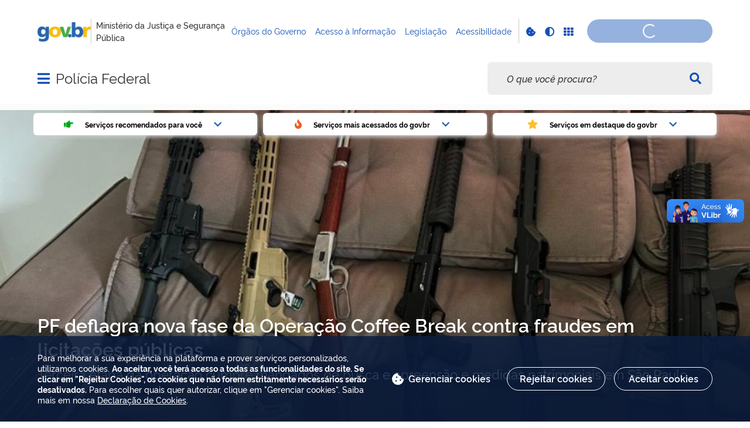

--- FILE ---
content_type: text/html;charset=utf-8
request_url: https://www.gov.br/pf/pt-br
body_size: 22246
content:
<!DOCTYPE html>
<html xmlns="http://www.w3.org/1999/xhtml" lang="pt-br" xml:lang="pt-br">

<head>
    <meta charset="utf-8" />
  <!-- Google Tag Manager -->
  <script type="text">(function(w,d,s,l,i){w[l]=w[l]||[];w[l].push({'gtm.start':
  new Date().getTime(),event:'gtm.js'});var f=d.getElementsByTagName(s)[0],
  j=d.createElement(s),dl=l!='dataLayer'?'&l='+l:'';j.async=true;j.src=
  'https://www.googletagmanager.com/gtm.js?id='+i+dl;f.parentNode.insertBefore(j,f);
  })(window,document,'script','dataLayer','GTM-NHZSKTD');</script>
  <!-- End Google Tag Manager -->

        <script type="application/ld+json">
        {
            "@context": "https://schema.org",
            "@type": "Organization",
            "url": "https://www.gov.br/pf",
            "logo": "https://www.gov.br/pf/logo.png"
        }</script>
        <script type="application/ld+json">
        {
            "@context": "https://schema.org",
            "@type": "WebSite",
            "url": "https://www.gov.br/pf",
            "potentialAction": {
              "@type": "SearchAction",
              "target": "https://www.gov.br/pf/search?SearchableText={search_term_string}",
              "query-input": "required name=search_term_string"
            }
        }</script>

    <meta http-equiv="Content-Type" content="text/html; charset=utf-8" />

    
        <base href="https://www.gov.br/pf/pt-br/copy_of_pagina-inicial/" /><!--[if lt IE 7]></base><![endif]-->
    

    
        <meta property="og:title" content="Portal da Polícia Federal" />
<meta property="og:description" content="" />
<meta property="og:type" content="article" />
<meta property="og:url" content="https://www.gov.br/pf/pt-br/copy_of_pagina-inicial" />
<meta property="og:image" content="https://www.gov.br/pf/logo.png" />

<meta property="og:locale" content="pt_BR" />
<meta property="og:site_name" content="Polícia Federal" />


  

  
  
  <script type="text">
    (function() {
        var po = document.createElement('script');
        po.async = true;
        po.src = document.location.protocol + '//connect.facebook.net/pt_BR/all.js#xfbml=1';
        var head = document.getElementsByTagName('head')[0];
        head.appendChild(po);
    }());
    </script>



  

  <meta name="twitter:card" content="summary_large_image" />
  <meta name="twitter:site" content="@" />
  





<meta property="creator.productor" content="http://estruturaorganizacional.dados.gov.br/id/unidade-organizacional/26" />



  
    <link rel="stylesheet" type="text/css" href="https://www.gov.br/pf/portal_css/Sunburst%20Theme/reset-cachekey-662662f2493aafd82aeeac6ccefb9587.css" media="screen" />
    <link rel="stylesheet" type="text/css" href="https://www.gov.br/pf/portal_css/Sunburst%20Theme/base-cachekey-59e6d2bfcee589787a6d74e2c1a8d030.css" />
    <style type="text/css" media="screen">@import url(https://www.gov.br/pf/portal_css/Sunburst%20Theme/resourceplone.app.jquerytools.dateinput-cachekey-168650bcbaa47bc19a48a934d19c82f3.css);</style>
    <link rel="stylesheet" type="text/css" href="https://www.gov.br/pf/portal_css/Sunburst%20Theme/resourceplone.formwidget.datetimestyles-cachekey-a53aadffadd9467f3e384d5705f31cf5.css" />
    <style type="text/css" media="screen">@import url(https://www.gov.br/pf/portal_css/Sunburst%20Theme/jquery.autocomplete-cachekey-cd88eec4351121aadf096ffc01411987.css);</style>
    <link rel="stylesheet" type="text/css" href="https://www.gov.br/pf/portal_css/Sunburst%20Theme/embedder-cachekey-be0376089f3b58a4d0fba2b6f6fabe28.css" media="screen" />
    <style type="text/css" media="screen">@import url(https://www.gov.br/pf/portal_css/Sunburst%20Theme/resourcecollective.pollscsscollective.polls-cachekey-9dcd67d58f1e7e8ed6484ff1e499369f.css);</style>
        <!--[if lt IE 8]>    
    
    <link rel="stylesheet" type="text/css" href="https://www.gov.br/pf/portal_css/Sunburst%20Theme/IEFixes-cachekey-4afe6f4b6649d4c58c6227edcd5332dc.css" media="screen" />
        <![endif]-->
    
    <style type="text/css" media="all">@import url(https://www.gov.br/pf/portal_css/Sunburst%20Theme/resourcepas.plugins.loginunicologinunico-cachekey-5d82bfaa94a579049dfe7b8646ef7738.css);</style>
    <link rel="stylesheet" type="text/css" href="//cdnjs.cloudflare.com/ajax/libs/Swiper/3.4.2/css/swiper.min.css" media="screen" />
    <link rel="stylesheet" type="text/css" href="https://www.gov.br/pf/portal_css/Sunburst%20Theme/resourcelgpd.plugindsgov.min-cachekey-012d11eb89d966341a798c48ca57de3d.css" media="screen" />
    <link rel="stylesheet" type="text/css" href="https://www.gov.br/pf/portal_css/Sunburst%20Theme/resourcegovbr.policycanais-cachekey-b974471cdcc6434cf87a54c1b2bfd8b2.css" />

  
  
    <script type="text/javascript" src="https://www.gov.br/pf/portal_javascripts/Sunburst%20Theme/resourcegovbr.policybrowser-update-cachekey-9126a955386437e66715a37626f2659b.js"></script>
    <script type="text/javascript" src="https://www.gov.br/pf/portal_javascripts/Sunburst%20Theme/resourceplone.app.jquery-cachekey-6f1c80d5b05e467edc108de68e9dbc11.js"></script>
    <script type="text/javascript" src="https://www.gov.br/pf/portal_javascripts/Sunburst%20Theme/resourcegovbr.policyfolder_contents-cachekey-ba6f9312c580ed3f04208816453929cf.js"></script>
    <script type="text/javascript" src="https://www.gov.br/pf/portal_javascripts/Sunburst%20Theme/resourcegovbr.policycookiebar_1_3_56-cachekey-616f6f4bbf9fa8577e9078dd26bd5a11.js"></script>
    <script type="text/javascript" src="https://www.gov.br/pf/portal_javascripts/Sunburst%20Theme/resourcegovbr.policyapplication_cookiebar_1_3_56-cachekey-db5bedf1821aa3447b0eda804d80bffd.js"></script>
    <script type="text/javascript" src="https://www.gov.br/pf/portal_javascripts/Sunburst%20Theme/collective.js.jqueryui.custom.min-cachekey-e10a28a6258068dfe587cfc2b5057609.js"></script>
    <script type="text/javascript" src="https://www.gov.br/pf/portal_javascripts/Sunburst%20Theme/resourceplone.formwidget.recurrencejquery.tmpl-beta1-cachekey-3896f4f8d49794398b003342f6f09347.js"></script>
    <script type="text/javascript" src="https://www.gov.br/pf/portal_javascripts/Sunburst%20Theme/resourcecollective.js.bootstrapjsbootstrap.min-cachekey-9c9e0fa1061a918d6f4fdaaef9891cff.js"></script>
    <script type="text/javascript" src="https://www.gov.br/pf/portal_javascripts/Sunburst%20Theme/resourcecollective.coverjsmain-cachekey-f840db24e110dadbad576adad0958df9.js"></script>
    <script type="text/javascript" src="https://www.gov.br/pf/portal_javascripts/Sunburst%20Theme/resourcebrasil.gov.tilesvendorjquery.jplayer.min-cachekey-fb6cc967e91d64fc542aec1b01073fa4.js"></script>
    <script type="text/javascript" src="https://www.gov.br/pf/portal_javascripts/Sunburst%20Theme/resourcedropdown-menu-cachekey-145c01430952b95b3d2950f2d6881e2a.js"></script>
    <script type="text/javascript" src="//cdnjs.cloudflare.com/ajax/libs/Swiper/3.4.2/js/swiper.min.js"></script>
    <script type="text/javascript"></script>
    <script type="text/javascript"></script>
    <script type="text/javascript" src="https://www.gov.br/pf/portal_javascripts/Sunburst%20Theme/resourcelgpd.pluginchangeCookieImage-cachekey-504656fd792998ab9ea143e63ee1dcfa.js"></script>
    <script type="text/javascript" src="https://www.gov.br/pf/portal_javascripts/Sunburst%20Theme/resourcelgpd.pluginblock_cookies-cachekey-2b5b019a686cec65c1d4a19b918116c2.js"></script>
    <script type="text/javascript" src="https://www.gov.br/pf/portal_javascripts/Sunburst%20Theme/++resource++govbr.recomendacao/govbr.recom.c339e72c8ffbb2f6c087.js"></script>



  <link rel="stylesheet" href="https://www.gov.br/pf/++resource++brasil.gov.agenda/brasilgovagenda-720c34e.css" />


  <script defer="defer" src="https://www.gov.br/pf/++resource++brasil.gov.agenda/brasilgovagenda-720c34e.js"></script>



  <link rel="stylesheet" href="https://www.gov.br/pf/++resource++brasil.gov.portal/brasilgovportal-ee510e4.css" />


  <script defer="defer" src="https://www.gov.br/pf/++resource++brasil.gov.portal/brasilgovportal-ee510e4.js"></script>



  <link rel="stylesheet" href="https://www.gov.br/pf/++resource++brasil.gov.tiles/brasilgovtiles-7d5753d.css" />


  <script defer="defer" src="https://www.gov.br/pf/++resource++brasil.gov.tiles/brasilgovtiles-7d5753d.js"></script>



<title>Portal da Polícia Federal — Polícia Federal</title>
<link rel="http://purl.org/dc/terms/subject http://schema.org/about http://xmlns.com/foaf/0.1/primaryTopic" href="http://vocab.e.gov.br/2011/03/vcge#esquema" />
        
    <link rel="author" href="https://www.gov.br/pf/pt-br" title="Informações do Autor" />

    <link rel="canonical" href="https://www.gov.br/pf/pt-br" />

    
    


<script type="text/javascript">
        jQuery(function($){
            if (typeof($.datepicker) != "undefined"){
              $.datepicker.setDefaults(
                jQuery.extend($.datepicker.regional['pt-BR'],
                {dateFormat: 'dd/mm/yy'}));
            }
        });
        </script>




    <link rel="search" href="https://www.gov.br/pf/pt-br/@@search" title="Buscar neste site" />



        
        
        
  

        
        

        
        <meta name="generator" content="Plone - http://plone.org" />
    

    
    <meta content="width=device-width, initial-scale=1.0" name="viewport" />
    <link rel="apple-touch-icon" sizes="180x180" href="/pf/++theme++padrao_govbr/favicons/apple-touch-icon.png" />
    <link rel="icon" type="image/png" sizes="32x32" href="/pf/++theme++padrao_govbr/favicons/favicon-32x32.png" />
    <link rel="shortcut icon" type="image/png" href="/pf/++theme++padrao_govbr/favicons/favicon-48x48.png" />
    <link rel="mask-icon" href="/pf/++theme++padrao_govbr/favicons/safari-pinned-tab.svg" color="#00a300" />
    <meta name="msapplication-config" content="favicons/browserconfig.xml" />
    <meta name="theme-color" content="#00a300" />
    <link rel="stylesheet" href="https://cdnjs.cloudflare.com/ajax/libs/font-awesome/6.7.1/css/all.min.css" integrity="sha512-5Hs3dF2AEPkpNAR7UiOHba+lRSJNeM2ECkwxUIxC1Q/FLycGTbNapWXB4tP889k5T5Ju8fs4b1P5z/iB4nMfSQ==" crossorigin="anonymous" referrerpolicy="no-referrer" />
    <style>
        body.userrole-authenticated .btn.btn-success.fileinput-button span:after {
            content: "Adicionar Arquivos" !important;
        }
    </style>
    
    <script type="module" id="barra-govbr-pro" src="https://barra.sistema.gov.br/v1/barra-govbr-wc.iife.js"></script>
    <script type="module" src="/govbrportal/js/session.js" defer="defer"></script>
<link href="/pf/++theme++padrao_govbr/govbrtheme-3e08fee.css" rel="stylesheet" /></head>

<body id="" class="default-header-template portal-institucional cover-layout-layout-vazio template-view portaltype-collective-cover-content site-pt-br section-copy_of_pagina-inicial userrole-anonymous" data-base-url="https://www.gov.br/pf/pt-br/copy_of_pagina-inicial" data-portal-url="https://www.gov.br/pf" dir="ltr">
  <!-- Google Tag Manager (noscript) -->
  <noscript><iframe height="0" width="0" style="display:none;visibility:hidden" data-src="https://www.googletagmanager.com/ns.html?id=GTM-NHZSKTD"></iframe></noscript>
  <!-- End Google Tag Manager (noscript) -->

  <nav class="govbr-skip-menu" aria-label="Acesso rápido">
    <a href="#wrapper" accesskey="1">
      <span class="sr-only">Ir para o</span>
      Conteúdo
      <span class="access-key">1</span>
    </a>
    <a href="/" accesskey="2">
      <span class="sr-only">Ir para a</span>
      Página Inicial
      <span class="access-key">2</span>
    </a>
    <a href="#main-navigation" accesskey="3">
      <span class="sr-only">Ir para o menu de</span>
      Navegação
      <span class="access-key">3</span>
    </a>
    <a href="#govbr-busca-input" accesskey="4">
      <span class="sr-only">Ir para a</span>
      Busca
      <span class="access-key">4</span>
    </a>
    <a href="#portal-footer" accesskey="5">
      <span class="sr-only">Ir para o</span>
      Mapa do site
      <span class="access-key">5</span>
    </a>
  </nav>

  <noscript aria-label="Aviso de Javascript desabilitado">
    <dl class="portalMessage attention erro-javascript">
      <dt>Atenção!</dt>
      <dd>Seu navegador não pode executar javascript. Alguns recursos podem não funcionar corretamente.</dd>
    </dl>
  </noscript>
<!-- modal session message --><!-- User --><!-- Header --><!--
    Para habilitar o novo menu &#233; necess&#225;rio descoment&#225;-lo em:
    govbr/institucional/viewlets/institucional_menu_govbr.pt
    --><!-- <header id="site-header" class="has-navigation-swipe"> --><header id="site-header" class="has-navigation-dropdown" style="z-index: 999;">
        <div class="header-wrapper secondary">
            <barra-govbr class="width100 shadow-none show-contrast-toggle" style="width: 100%;" id="barra-govbr" titulo="Ministério da Justiça e Segurança Pública" signinhref="/govbrportal/inicializacao-autenticacao-openid.html" signouthref="/govbrportal/logout.html" linktitulo="http://estruturaorganizacional.dados.gov.br/id/unidade-organizacional/26" linklogo="https://www.gov.br/pt-br" idiomas="" idiomaativo="" linksdosistema="[{&quot;title&quot;:&quot;Órgãos do Governo&quot;,&quot;href&quot;:&quot;https://www.gov.br/pt-br/orgaos-do-governo&quot;},{&quot;title&quot;:&quot;Acesso à Informação&quot;,&quot;href&quot;:&quot;https://www.gov.br/acessoainformacao/pt-br&quot;},{&quot;title&quot;:&quot;Legislação&quot;,&quot;href&quot;:&quot;http://www4.planalto.gov.br/legislacao&quot;},{&quot;title&quot;:&quot;Acessibilidade&quot;,&quot;href&quot;:&quot;https://www.gov.br/governodigital/pt-br/acessibilidade-digital&quot;}]" contrastactive="false">
            </barra-govbr>
        </div>

        <div class="main">
            <div class="header-wrapper">

                <div class="site-name-wrapper">
                    <a class="ico-navegacao toggle-main-navigation" href="#">
                        <span class="sr-only">Abrir menu principal de navegação</span>
                        <span class="fa fa-bars" aria-hidden="true"></span>
                        <span class="fa fa-times" aria-hidden="true"></span>
                    </a>

                    <!-- <a href="/" class="site-name">Nome do site</a> -->
                    <!-- Usar nome completo -->
                    <h1 class="site-name">
                        <a href="https://www.gov.br/pf/pt-br">Polícia Federal</a>
                    </h1>
                    
                </div>

                
            <div class="termos-mais-buscados desktop">
                <section class="source-termos-mais-buscados">
                    <div class="source-header-termos-mais-buscados">
                        Termos mais buscados
                    </div>
                    <ul class="list-termos-mais-buscados">
                        
                            <li class="item-termos-mais-buscados">
                                <a href="https://www.gov.br/pf/pt-br/search?origem=termos&amp;SearchableText=imposto de renda">
                                   <span class="fa-solid fa-arrow-trend-up"></span>
                                   imposto de renda
                                </a>
                            </li>
                        
                            <li class="item-termos-mais-buscados">
                                <a href="https://www.gov.br/pf/pt-br/search?origem=termos&amp;SearchableText=inss">
                                   <span class="fa-solid fa-arrow-trend-up"></span>
                                   inss
                                </a>
                            </li>
                        
                            <li class="item-termos-mais-buscados">
                                <a href="https://www.gov.br/pf/pt-br/search?origem=termos&amp;SearchableText=assinatura">
                                   <span class="fa-solid fa-arrow-trend-up"></span>
                                   assinatura
                                </a>
                            </li>
                        
                            <li class="item-termos-mais-buscados">
                                <a href="https://www.gov.br/pf/pt-br/search?origem=termos&amp;SearchableText=cnh social">
                                   <span class="fa-solid fa-arrow-trend-up"></span>
                                   cnh social
                                </a>
                            </li>
                        
                            <li class="item-termos-mais-buscados">
                                <a href="https://www.gov.br/pf/pt-br/search?origem=termos&amp;SearchableText=mei">
                                   <span class="fa-solid fa-arrow-trend-up"></span>
                                   mei
                                </a>
                            </li>
                        
                    </ul>
                </section>
            </div>
            <div class="termos-mais-buscados mobile">
                <section class="source-termos-mais-buscados">
                    <div class="source-header-termos-mais-buscados">
                        Termos mais buscados
                    </div>                                
                    <ul class="list-termos-mais-buscados">
                        
                            <li class="item-termos-mais-buscados">
                                <a href="https://www.gov.br/pf/pt-br/search?origem=termos&amp;SearchableText=imposto de renda">
                                    <span class="fa-solid fa-arrow-trend-up"></span>
                                    imposto de renda
                                </a>
                            </li>
                        
                            <li class="item-termos-mais-buscados">
                                <a href="https://www.gov.br/pf/pt-br/search?origem=termos&amp;SearchableText=inss">
                                    <span class="fa-solid fa-arrow-trend-up"></span>
                                    inss
                                </a>
                            </li>
                        
                            <li class="item-termos-mais-buscados">
                                <a href="https://www.gov.br/pf/pt-br/search?origem=termos&amp;SearchableText=assinatura">
                                    <span class="fa-solid fa-arrow-trend-up"></span>
                                    assinatura
                                </a>
                            </li>
                        
                    </ul>
                </section>
            </div>
        <div class="govbr-busca-header">
                    <div id="govbr-busca-input">
                    </div>
                </div>

                <script>
                    $(document).ready(function() {                
                        $('#searchtext-label button').appendTo(".aa-InputWrapperPrefix");
                        $('#searchtext-label').remove();
                    });
                </script>

            </div>
        </div>

        <!-- Main Menu -->
        <nav class="navigation-wrapper navigation-dropdown" aria-label="Menu Principal">
            <div class="navigation-content">
                <div id="main-navigation" class="navigation-cell">
                    <ul class="list-navigation"><li class="plain dropdown-submenu"><a href="https://www.gov.br/pf/pt-br/assuntos" class="plain">Assuntos</a>
                <ul class="submenu">
                    <li class="dropdown-submenu">

    

        <a href="https://www.gov.br/pf/pt-br/assuntos/noticias" class="state-published hasDropDown">
            
            Notícias
        </a>

        <ul class="submenu navTree navTreeLevel1">
            




<li>

    

        <a href="https://www.gov.br/pf/pt-br/assuntos/noticias/2025" class="state-published">
            
            2025
        </a>

        
    
</li>

<li>

    

        <a href="https://www.gov.br/pf/pt-br/assuntos/noticias/2026" class="state-published">
            
            2026
        </a>

        
    
</li>




        </ul>
    
</li>

<li class="dropdown-submenu">

    

        <a href="https://www.gov.br/pf/pt-br/assuntos/academia-nacional-de-policia-anp" class="state-published hasDropDown">
            
            Academia Nacional de Polícia
        </a>

        <ul class="submenu navTree navTreeLevel1">
            




<li>

    

        <a href="https://www.gov.br/pf/pt-br/assuntos/academia-nacional-de-policia-anp/institucional" class="state-published">
            
            Institucional
        </a>

        
    
</li>

<li>

    

        <a href="https://www.gov.br/pf/pt-br/assuntos/academia-nacional-de-policia-anp/educacao-cidada" class="state-published">
            
            Educação cidadã
        </a>

        
    
</li>

<li>

    

        <a href="https://www.gov.br/pf/pt-br/assuntos/academia-nacional-de-policia-anp/escola-superior-de-policia" class="state-published">
            
            Escola Superior de Polícia
        </a>

        
    
</li>

<li>

    

        <a href="https://www.gov.br/pf/pt-br/assuntos/academia-nacional-de-policia-anp/anp-editora" class="state-published">
            
            ANP Editora
        </a>

        
    
</li>

<li>

    

        <a href="https://www.gov.br/pf/pt-br/assuntos/academia-nacional-de-policia-anp/cpa" class="state-published">
            
            Comissão Própria de Avaliação
        </a>

        
    
</li>

<li>

    

        <a href="https://www.gov.br/pf/pt-br/assuntos/academia-nacional-de-policia-anp/licitacoes-1" class="state-published">
            
            Licitações
        </a>

        
    
</li>

<li>

    

        <a href="https://www.gov.br/pf/pt-br/assuntos/academia-nacional-de-policia-anp/museu-da-policia-federal" class="state-published">
            
            Museu Criminal da Polícia Federal
        </a>

        
    
</li>

<li>

    

        <a href="https://www.gov.br/pf/pt-br/assuntos/academia-nacional-de-policia-anp/biblioteca" class="state-published">
            
            Biblioteca da ANP
        </a>

        
    
</li>




        </ul>
    
</li>

<li>

    

        <a href="https://www.gov.br/pf/pt-br/assuntos/acordos-de-cooperacao" class="state-published">
            
            Acordos de Cooperação
        </a>

        
    
</li>

<li>

    

        <a href="https://www.gov.br/pf/pt-br/assuntos/adocao-internacional" class="state-published">
            
            Adoção Internacional
        </a>

        
    
</li>

<li>

    

        <a href="https://www.gov.br/pf/pt-br/assuntos/aeroportos" class="state-published">
            
            Aeroportos
        </a>

        
    
</li>

<li>

    

        <a href="https://www.gov.br/pf/pt-br/assuntos/antecedentes-criminais" class="state-published">
            
            Antecedentes Criminais
        </a>

        
    
</li>

<li>

    

        <a href="https://www.gov.br/pf/pt-br/assuntos/armas" class="state-published">
            
            Armas
        </a>

        
    
</li>

<li>

    

        <a href="https://www.gov.br/pf/pt-br/assuntos/combate-a-crimes-ciberneticos" class="state-published">
            
            Combate a Crimes Cibernéticos
        </a>

        
    
</li>

<li class="dropdown-submenu">

    

        <a href="https://www.gov.br/pf/pt-br/assuntos/glossario-de-direitos-humanos" class="state-published hasDropDown">
            
            Glossário de Direitos Humanos
        </a>

        <ul class="submenu navTree navTreeLevel1">
            




<li>

    

        <a href="https://www.gov.br/pf/pt-br/assuntos/glossario-de-direitos-humanos/direitos-da-infancia-e-adolescencia" class="state-published">
            
            Direitos da infância e adolescência
        </a>

        
    
</li>

<li>

    

        <a href="https://www.gov.br/pf/pt-br/assuntos/glossario-de-direitos-humanos/expressoes-racistas" class="state-published">
            
            Expressões racistas
        </a>

        
    
</li>

<li>

    

        <a href="https://www.gov.br/pf/pt-br/assuntos/glossario-de-direitos-humanos/expressoes-capacitistas" class="state-published">
            
            Expressões capacitistas
        </a>

        
    
</li>

<li>

    

        <a href="https://www.gov.br/pf/pt-br/assuntos/glossario-de-direitos-humanos/genero-e-sexualidade" class="state-published">
            
            Gênero e sexualidade
        </a>

        
    
</li>

<li>

    

        <a href="https://www.gov.br/pf/pt-br/assuntos/glossario-de-direitos-humanos/processos-migratorios" class="state-published">
            
            Processos migratórios
        </a>

        
    
</li>

<li>

    

        <a href="https://www.gov.br/pf/pt-br/assuntos/glossario-de-direitos-humanos/populacao-em-situacao-de-rua" class="state-published">
            
            População em situação de rua
        </a>

        
    
</li>

<li>

    

        <a href="https://www.gov.br/pf/pt-br/assuntos/glossario-de-direitos-humanos/relacoes-etnico-sociais-religiosas" class="state-published">
            
            Relações étnico-sociais-religiosas
        </a>

        
    
</li>

<li>

    

        <a href="https://www.gov.br/pf/pt-br/assuntos/glossario-de-direitos-humanos/expressoes-policiais" class="state-published">
            
            Expressões policiais
        </a>

        
    
</li>

<li>

    

        <a href="https://www.gov.br/pf/pt-br/assuntos/glossario-de-direitos-humanos/outros-tipos-de-violencia" class="state-published">
            
            Outros tipos de violência
        </a>

        
    
</li>




        </ul>
    
</li>

<li>

    

        <a href="https://www.gov.br/pf/pt-br/assuntos/gru" class="state-published">
            
            GRU
        </a>

        
    
</li>

<li>

    

        <a href="https://www.gov.br/pf/pt-br/assuntos/guardioes-da-infancia" class="state-published">
            
            Guardiões da Infância
        </a>

        
    
</li>

<li>

    

        <a href="https://www.gov.br/pf/pt-br/assuntos/leiloes" class="state-published">
            
            Leilão
        </a>

        
    
</li>

<li>

    

        <a href="https://www.gov.br/pf/pt-br/assuntos/licitacoes" class="state-published">
            
            Licitações e Contratos
        </a>

        
    
</li>

<li class="dropdown-submenu">

    

        <a href="https://www.gov.br/pf/pt-br/assuntos/imigracao" class="state-published hasDropDown">
            
            Migração
        </a>

        <ul class="submenu navTree navTreeLevel1">
            




<li>

    

        <a href="https://www.gov.br/pf/pt-br/assuntos/imigracao/duvidas-frequentes" class="state-published">
            
            Dúvidas Frequentes (FAQ)
        </a>

        
    
</li>

<li>

    

        <a href="https://www.gov.br/pf/pt-br/assuntos/imigracao/lei-de-migracao" class="state-published">
            
            Notificações
        </a>

        
    
</li>




        </ul>
    
</li>

<li>

    

        <a href="https://www.gov.br/pf/pt-br/assuntos/passaporte" class="state-published">
            
            Passaporte
        </a>

        
    
</li>

<li class="dropdown-submenu">

    

        <a href="https://www.gov.br/pf/pt-br/assuntos/pf-saude" class="state-published hasDropDown">
            
            PF Saúde
        </a>

        <ul class="submenu navTree navTreeLevel1">
            




<li>

    

        <a href="https://www.gov.br/pf/pt-br/assuntos/pf-saude/perguntas-frequentes" class="state-published">
            
            Perguntas Frequentes
        </a>

        
    
</li>




        </ul>
    
</li>

<li>

    

        <a href="https://www.gov.br/pf/pt-br/assuntos/produtos-quimicos" class="state-published">
            
            Produtos Químicos
        </a>

        
    
</li>

<li>

    

        <a href="https://www.gov.br/pf/pt-br/assuntos/seguranca-privada" class="state-published">
            
            Segurança Privada
        </a>

        
    
</li>

<li class="dropdown-submenu">

    

        <a href="https://www.gov.br/pf/pt-br/assuntos/seguranca-portuaria" class="state-published hasDropDown">
            
            Segurança Portuária
        </a>

        <ul class="submenu navTree navTreeLevel1">
            




<li>

    

        <a href="https://www.gov.br/pf/pt-br/assuntos/seguranca-portuaria/modelos-de-documentos-1" class="state-published">
            
            Modelos de Documentos
        </a>

        
    
</li>




        </ul>
    
</li>

<li>

    

        <a href="https://www.gov.br/pf/pt-br/assuntos/sigilo-bancario" class="state-published">
            
            Sigilo Bancário
        </a>

        
    
</li>

<li>

    

        <a href="https://www.gov.br/pf/pt-br/assuntos/fundos" class="state-published">
            
            Fundos
        </a>

        
    
</li>

<li>

    

        <a href="https://servicos.pf.gov.br/assinatura/app/assinatura" class="state-published">
            
            Validador de Documentos de Inquérito Policial
        </a>

        
    
</li>
                </ul>
            </li><li class="plain"><a href="https://www.gov.br/pf/pt-br/carta-de-servicos" class="plain">Carta de Serviços</a></li><li class="plain dropdown-submenu"><a href="https://www.gov.br/pf/pt-br/acesso-a-informacao" class="plain">Acesso à Informação</a>
                <ul class="submenu">
                    <li class="dropdown-submenu">

    

        <a href="https://www.gov.br/pf/pt-br/acesso-a-informacao/institucional" class="state-published hasDropDown">
            
            Institucional
        </a>

        <ul class="submenu navTree navTreeLevel1">
            




<li>

    

        <a href="https://pfgovbr.sharepoint.com/:b:/s/intranet/EV3PMZkfwT5Kr4MAc-MUMvIByFR2_wCUW2BLBP9tBe20bw?e=hfBpTy" class="state-published">
            
            Livro PF80
        </a>

        
    
</li>




        </ul>
    
</li>

<li class="dropdown-submenu">

    

        <a href="https://www.gov.br/pf/pt-br/acesso-a-informacao/acoes-e-programas" class="state-published hasDropDown">
            
            Ações e Programas
        </a>

        <ul class="submenu navTree navTreeLevel1">
            




<li>

    

        <a href="https://www.gov.br/pf/pt-br/acesso-a-informacao/acoes-e-programas/obras-e-projetos" class="state-published">
            
            Obras e Projetos
        </a>

        
    
</li>




        </ul>
    
</li>

<li>

    

        <a href="https://www.gov.br/pf/pt-br/acesso-a-informacao/participacao-social" class="state-published">
            
            Participação Social
        </a>

        
    
</li>

<li>

    

        <a href="https://www.gov.br/pf/pt-br/acesso-a-informacao/auditorias" class="state-published">
            
            Auditorias
        </a>

        
    
</li>

<li class="dropdown-submenu">

    

        <a href="https://www.gov.br/pf/pt-br/acesso-a-informacao/convenios" class="state-published hasDropDown">
            
            Convênios e Transferências
        </a>

        <ul class="submenu navTree navTreeLevel1">
            




<li>

    

        <a href="https://www.gov.br/pf/pt-br/acesso-a-informacao/convenios/acordo-de-cooperacao-tecnica-act" class="state-published">
            
            Acordo de Cooperação Técnica - ACT
        </a>

        
    
</li>




        </ul>
    
</li>

<li class="dropdown-submenu">

    

        <a href="https://www.gov.br/pf/pt-br/acesso-a-informacao/receitas-e-despesas" class="state-published hasDropDown">
            
            Receitas e Despesas
        </a>

        <ul class="submenu navTree navTreeLevel1">
            




<li>

    

        <a href="https://www.gov.br/pf/pt-br/acesso-a-informacao/receitas-e-despesas/notas-fiscais-eletronicas" class="state-published">
            
            Notas Fiscais Eletrônicas
        </a>

        
    
</li>




        </ul>
    
</li>

<li>

    

        <a href="https://www.gov.br/pf/pt-br/assuntos/licitacoes" class="state-published">
            
            Licitações e Contratos
        </a>

        
    
</li>

<li class="dropdown-submenu">

    

        <a href="https://www.gov.br/pf/pt-br/acesso-a-informacao/servidores" class="state-published hasDropDown">
            
            Servidores
        </a>

        <ul class="submenu navTree navTreeLevel1">
            




<li>

    

        <a href="https://www.gov.br/pf/pt-br/acesso-a-informacao/servidores/servidores-ativos" class="state-published">
            
            Servidores Ativos
        </a>

        
    
</li>

<li>

    

        <a href="https://www.gov.br/pf/pt-br/acesso-a-informacao/servidores/aposentados-pensionistas" class="state-published">
            
            Servidores Aposentados e Pensionistas
        </a>

        
    
</li>

<li>

    

        <a href="https://www.gov.br/pf/pt-br/acesso-a-informacao/servidores/pf-por-elas" class="state-published">
            
            PF por Elas
        </a>

        
    
</li>

<li>

    

        <a href="https://www.gov.br/pf/pt-br/acesso-a-informacao/servidores/rosa-dos-ventos" class="state-published">
            
            Rosa dos Ventos
        </a>

        
    
</li>

<li>

    

        <a href="https://www.gov.br/pf/pt-br/acesso-a-informacao/servidores/pf-por-todos" class="state-published">
            
            PF por Todos
        </a>

        
    
</li>

<li>

    

        <a href="https://www.gov.br/pf/pt-br/acesso-a-informacao/servidores/estagio" class="state-published">
            
            Estágio
        </a>

        
    
</li>

<li>

    

        <a href="https://www.gov.br/pf/pt-br/acesso-a-informacao/servidores/concursos" class="state-published">
            
            Concursos
        </a>

        
    
</li>

<li>

    

        <a href="https://www.gov.br/pf/pt-br/assuntos/pf-saude" class="state-published">
            
            PF Saude
        </a>

        
    
</li>

<li>

    

        <a href="https://www.gov.br/pf/pt-br/acesso-a-informacao/servidores/saude-mental" class="state-published">
            
            Saúde Mental
        </a>

        
    
</li>




        </ul>
    
</li>

<li>

    

        <a href="https://www.gov.br/pf/pt-br/acesso-a-informacao/classificacao-de-informacoes" class="state-published">
            
            Informações Classificadas
        </a>

        
    
</li>

<li class="dropdown-submenu">

    

        <a href="https://www.gov.br/pf/pt-br/acesso-a-informacao/SIC" class="state-published hasDropDown">
            
            Serviço de Informação ao Cidadão - SIC
        </a>

        <ul class="submenu navTree navTreeLevel1">
            




<li>

    

        <a href="https://www.gov.br/pf/pt-br/acesso-a-informacao/SIC/relatorio-anual-da-autoridade-de-monitoramento" class="state-published">
            
            Relatório Anual da Autoridade de Monitoramento
        </a>

        
    
</li>




        </ul>
    
</li>

<li>

    

        <a href="https://www.gov.br/pf/pt-br/acesso-a-informacao/perguntas-frequentes" class="state-published">
            
            Perguntas Frequentes
        </a>

        
    
</li>

<li class="dropdown-submenu">

    

        <a href="https://www.gov.br/pf/pt-br/acesso-a-informacao/dados-abertos" class="state-published hasDropDown">
            
            Dados Abertos
        </a>

        <ul class="submenu navTree navTreeLevel1">
            




<li>

    

        <a href="https://www.gov.br/pf/pt-br/acesso-a-informacao/dados-abertos/relatorio_de_execucao_do_pda_pf_2021_2023.pdf" class="state-published">
            
            Relatório de execução do PDA/PF 2021-2023
        </a>

        
    
</li>

<li>

    

        <a href="https://www.gov.br/pf/pt-br/acesso-a-informacao/dados-abertos/epol-casos-eleitorais-em-andamento-power-bi-guia-de-leitura-v0-5-1.pdf/" class="state-published">
            
            ePol - Guia de Leitura do painel de business intelligence 'Casos Eleitorais em andamento'
        </a>

        
    
</li>

<li>

    

        <a href="https://www.gov.br/pf/pt-br/acesso-a-informacao/dados-abertos/epol-guia-de-leitura-do-painel-de-business-intelligence-casos-eleitorais-em-andamento" class="state-published">
            
            ePol - Estatísticas de Polícia Judiciária - Guia de Leitura do painel de business intelligence 'Casos Eleitorais em andamento'
        </a>

        
    
</li>




        </ul>
    
</li>

<li class="dropdown-submenu">

    

        <a href="https://www.gov.br/pf/pt-br/acesso-a-informacao/sancoes-administrativas" class="state-published hasDropDown">
            
            Sanções Administrativas
        </a>

        <ul class="submenu navTree navTreeLevel1">
            




<li>

    

        <a href="https://www.gov.br/pf/pt-br/assuntos/licitacoes/2024/diretoria-de-administracao-e-logistica-policial-dlog/s" class="state-published">
            
            2024
        </a>

        
    
</li>

<li>

    

        <a href="https://www.gov.br/pf/pt-br/assuntos/licitacoes/2023/diretoria-de-administracao-e-logistica-policial-dlog/sancoes" class="state-published">
            
            2023
        </a>

        
    
</li>

<li>

    

        <a href="https://www.gov.br/pf/pt-br/acesso-a-informacao/sancoes-administrativas/sancoes-disciplinares" class="state-published">
            
            Sanções Disciplinares
        </a>

        
    
</li>




        </ul>
    
</li>

<li>

    

        <a href="https://www.gov.br/pf/pt-br/acesso-a-informacao/agenda-de-autoridades" class="state-published">
            
            Agenda de Autoridades
        </a>

        
    
</li>

<li>

    

        <a href="https://www.gov.br/pf/pt-br/carta-de-servicos" class="state-published">
            
            Carta de Serviços
        </a>

        
    
</li>

<li class="dropdown-submenu">

    

        <a href="https://www.gov.br/pf/pt-br/acesso-a-informacao/transparencia-e-prestacao-de-contas" class="state-published hasDropDown">
            
            Transparência e Prestação de Contas
        </a>

        <ul class="submenu navTree navTreeLevel1">
            




<li>

    

        <a href="https://www.gov.br/pf/pt-br/assuntos/pf-saude/beneficiario/transparencia-ativa" class="state-published">
            
            Credenciamentos - PF Saúde
        </a>

        
    
</li>




        </ul>
    
</li>

<li class="dropdown-submenu">

    

        <a href="https://www.gov.br/pf/pt-br/acesso-a-informacao/estatisticas" class="state-published hasDropDown">
            
            Estatísticas
        </a>

        <ul class="submenu navTree navTreeLevel1">
            




<li>

    

        <a href="https://www.gov.br/pf/pt-br/acesso-a-informacao/estatisticas/diretoria-de-combate-a-crimes-ciberneticos-dciber" class="state-published">
            
            Diretoria de Combate a Crimes Cibernéticos - DCIBER
        </a>

        
    
</li>

<li>

    

        <a href="https://www.gov.br/pf/pt-br/acesso-a-informacao/estatisticas/diretoria-da-amazonia-e-meio-ambiente-damaz" class="state-published">
            
            Diretoria da Amazônia e Meio Ambiente - DAMAZ
        </a>

        
    
</li>

<li>

    

        <a href="https://www.gov.br/pf/pt-br/acesso-a-informacao/estatisticas/diretoria-de-gestao-de-pessoas-dgp-pf" class="state-published">
            
            Diretoria de Gestão de Pessoas - DGP/PF
        </a>

        
    
</li>




        </ul>
    
</li>

<li>

    

        <a href="https://www.gov.br/pf/pt-br/acesso-a-informacao/tratamento-de-dados-pessoais" class="state-published">
            
            Tratamento de Dados Pessoais
        </a>

        
    
</li>

<li>

    

        <a href="https://www.gov.br/pf/pt-br/acesso-a-informacao/sei" class="state-published">
            
            Sistema Eletrônico de Informações (SEI)
        </a>

        
    
</li>

<li>

    

        <a href="https://www.gov.br/pf/pt-br/acesso-a-informacao/corregedoria" class="state-published">
            
            Corregedoria
        </a>

        
    
</li>
                </ul>
            </li><li class="plain dropdown-submenu"><a href="https://www.gov.br/pf/pt-br/composicao" class="plain">Composição</a>
                <ul class="submenu">
                    <li>

    

        <a href="https://www.gov.br/pf/pt-br/composicao/quem-e-quem" class="state-published">
            
            Quem é quem
        </a>

        
    
</li>

<li>

    

        <a href="https://www.gov.br/pf/pt-br/acesso-a-informacao/institucional/galeria-de-ex-diretores-gerais/ex-diretores-gerais/" class="state-published">
            
            Galeria de ex-Diretores Gerais
        </a>

        
    
</li>
                </ul>
            </li><li class="plain dropdown-submenu"><a href="https://www.gov.br/pf/pt-br/canais_atendimento" class="plain">Canais de Atendimento</a>
                <ul class="submenu">
                    <li>

    

        <a href="https://www.gov.br/pf/pt-br/assuntos/noticias/assessoria-1/assessoria" class="state-published">
            
            Assessoria de Imprensa
        </a>

        
    
</li>

<li>

    

        <a href="https://www.gov.br/pf/pt-br/canais_atendimento/comunicacao-de-crimes" class="state-published">
            
            Comunicação de Crimes
        </a>

        
    
</li>

<li class="dropdown-submenu">

    

        <a href="https://www.gov.br/pf/pt-br/canais_atendimento/ouvidoria" class="state-published hasDropDown">
            
            Ouvidoria
        </a>

        <ul class="submenu navTree navTreeLevel1">
            




<li>

    

        <a href="https://www.gov.br/pf/pt-br/canais_atendimento/ouvidoria/relatorios-do-conselho-de-usuarios" class="state-published">
            
            Relatórios do Conselho de Usuários
        </a>

        
    
</li>




        </ul>
    
</li>

<li>

    

        <a href="https://www.gov.br/pf/pt-br/acesso-a-informacao/institucional/quem-e-quem" class="state-published">
            
            Unidades
        </a>

        
    
</li>
                </ul>
            </li><li id="portaltab-govbr-root" class="plain dropdown-submenu menu-govbr-root">
            <a class="plain" href="https://www.gov.br/pf/pt-br/copy_of_pagina-inicial">
                <span>GOV.BR</span>
            </a>
            <!-- Menu nivel1 -->
            <ul class="submenu navTree">
                
                    <li class="dropdown-submenu">
                        <a href="https://www.gov.br/pt-br/servicos" class="hasDropDown">Serviços</a>
                        
                            
    <ul class="submenu navTree">
        
            <li class="dropdown-submenu">
                <a href="https://www.gov.br/pt-br/servicos/buscar-servicos-por">Buscar serviços por</a>
                
                    
    <ul class="submenu navTree">
        
            <li class="plain">
                <a href="https://www.gov.br/pt-br/categorias">Categorias</a>
                
            </li>
        
            <li class="plain">
                <a href="https://www.gov.br/pt-br/servicos/listar_orgaos">Órgãos</a>
                
            </li>
        
            <li class="plain">
                <a href="https://www.gov.br/pt-br/servicos-estaduais">Estados</a>
                
            </li>
        
    </ul>

                
            </li>
        
            <li class="dropdown-submenu">
                <a href="https://www.gov.br/pt-br/servicos/servicos-por-publico-alvo">Serviços por público alvo</a>
                
                    
    <ul class="submenu navTree">
        
            <li class="plain">
                <a href="https://www.gov.br/pt-br/servicos/listar_servicos_segmento?segmento=publico_alvo_cidadaos">Cidadãos</a>
                
            </li>
        
            <li class="plain">
                <a href="https://www.gov.br/pt-br/servicos/listar_servicos_segmento?segmento=publico_alvo_empresas">Empresas</a>
                
            </li>
        
            <li class="plain">
                <a href="https://www.gov.br/pt-br/servicos/listar_servicos_segmento?segmento=publico_alvo_orgaos">Órgãos e Entidades Públicas</a>
                
            </li>
        
            <li class="plain">
                <a href="https://www.gov.br/pt-br/servicos/listar_servicos_segmento?segmento=publico_alvo_outros">Demais segmentos (ONGs, organizações sociais, etc)</a>
                
            </li>
        
            <li class="plain">
                <a href="https://www.gov.br/pt-br/servicos/listar_servicos_segmento?segmento=publico_alvo_servidor">Servidor Público</a>
                
            </li>
        
    </ul>

                
            </li>
        
    </ul>

                        
                    </li>
                
                    <li class="dropdown-submenu">
                        <a href="https://www.gov.br/pt-br/temas-em-destaque" class="hasDropDown">Temas em Destaque</a>
                        
                            
    <ul class="submenu navTree">
        
            <li class="plain">
                <a href="https://www.gov.br/pt-br/temas/transparencia-fiscal-orcamento-nacional">Orçamento Nacional</a>
                
            </li>
        
            <li class="plain">
                <a href="https://www.gov.br/pt-br/temas/redes-civis-de-unidades-de-atendimento-do-governo-federal">Redes de Atendimento do Governo Federal</a>
                
            </li>
        
            <li class="plain">
                <a href="https://www.gov.br/pt-br/temas/protecao-de-dados-pessoais">Proteção de Dados Pessoais</a>
                
            </li>
        
            <li class="plain">
                <a href="https://www.gov.br/pt-br/temas/servicos-para-imigrantes">Serviços para Imigrantes</a>
                
            </li>
        
            <li class="plain">
                <a href="https://www.gov.br/pt-br/temas/politica-e-orcamento-educacional">Política e Orçamento Educacionais</a>
                
            </li>
        
            <li class="plain">
                <a href="https://www.gov.br/pt-br/temas/educacao-profissional-e-tecnologica-1">Educação Profissional e Tecnológica</a>
                
            </li>
        
            <li class="plain">
                <a href="https://www.gov.br/pt-br/temas/habilidades-online-para-jovens-e-adultos">Educação Profissional para Jovens e Adultos</a>
                
            </li>
        
            <li class="plain">
                <a href="https://www.gov.br/pt-br/temas/trabalho-emprego">Trabalho e Emprego</a>
                
            </li>
        
            <li class="plain">
                <a href="https://www.gov.br/pt-br/temas/acesso-a-educacao-para-pessoas-com-deficiencia">Serviços para Pessoas com Deficiência</a>
                
            </li>
        
            <li class="plain">
                <a href="https://www.gov.br/pt-br/temas/politica-e-legislacao-contra-a-discriminacao-racial">Combate à Discriminação Racial</a>
                
            </li>
        
            <li class="plain">
                <a href="https://www.gov.br/pt-br/temas/politica-e-orcamento-de-protecao-social">Política de Proteção Social</a>
                
            </li>
        
            <li class="plain">
                <a href="https://www.gov.br/pt-br/temas/politica-para-mulheres">Política para Mulheres</a>
                
            </li>
        
            <li class="plain">
                <a href="https://www.gov.br/pt-br/temas/saude-reprodutiva-da-mulher">Saúde Reprodutiva da Mulher</a>
                
            </li>
        
            <li class="plain">
                <a href="https://www.gov.br/pt-br/temas/desenvolvimento-cuidados-e-educacao-pre-escolar">Cuidados na Primeira Infância</a>
                
            </li>
        
            <li class="plain">
                <a href="https://www.gov.br/pt-br/temas/habitacao-popular">Habitação Popular</a>
                
            </li>
        
            <li class="plain">
                <a href="https://www.gov.br/pt-br/temas/controle-da-poluicao-e-outras-medidas-de-precaucao">Controle de Poluição e Resíduos Sólidos</a>
                
            </li>
        
    </ul>

                        
                    </li>
                
                    <li class="dropdown-submenu">
                        <a href="https://www.gov.br/pt-br/noticias" class="hasDropDown">Notícias</a>
                        
                            
    <ul class="submenu navTree">
        
            <li class="plain">
                <a href="https://www.gov.br/pt-br/noticias/servicos-para-o-cidadao">Serviços para o cidadão</a>
                
            </li>
        
            <li class="plain">
                <a href="https://www.gov.br/pt-br/noticias/saude-e-vigilancia-sanitaria">Saúde</a>
                
            </li>
        
            <li class="plain">
                <a href="https://www.gov.br/pt-br/noticias/agricultura-e-pecuaria">Agricultura e Pecuária</a>
                
            </li>
        
            <li class="plain">
                <a href="https://www.gov.br/pt-br/noticias/assistencia-social">Cidadania e Assistência Social</a>
                
            </li>
        
            <li class="plain">
                <a href="https://www.gov.br/pt-br/noticias/ciencia-e-tecnologia">Ciência e Tecnologia</a>
                
            </li>
        
            <li class="plain">
                <a href="https://www.gov.br/pt-br/noticias/comunicacao">Comunicação</a>
                
            </li>
        
            <li class="plain">
                <a href="https://www.gov.br/pt-br/noticias/cultura-artes-historia-e-esportes">Cultura e Esporte</a>
                
            </li>
        
            <li class="plain">
                <a href="https://www.gov.br/pt-br/noticias/financas-impostos-e-gestao-publica">Economia e Gestão Pública</a>
                
            </li>
        
            <li class="plain">
                <a href="https://www.gov.br/pt-br/noticias/educacao-e-pesquisa">Educação e Pesquisa</a>
                
            </li>
        
            <li class="plain">
                <a href="https://www.gov.br/pt-br/noticias/energia-minerais-e-combustiveis">Energia</a>
                
            </li>
        
            <li class="plain">
                <a href="https://www.gov.br/pt-br/noticias/forcas-armadas">Forças Armadas e Defesa Civil</a>
                
            </li>
        
            <li class="plain">
                <a href="https://www.gov.br/pt-br/noticias/transito-e-transportes">Infraestrutura</a>
                
            </li>
        
            <li class="plain">
                <a href="https://www.gov.br/pt-br/noticias/justica-e-seguranca">Justiça e Segurança</a>
                
            </li>
        
            <li class="plain">
                <a href="https://www.gov.br/pt-br/noticias/meio-ambiente-e-clima">Meio Ambiente</a>
                
            </li>
        
            <li class="plain">
                <a href="https://www.gov.br/pt-br/noticias/trabalho-e-previdencia">Trabalho e Previdência</a>
                
            </li>
        
            <li class="plain">
                <a href="https://www.gov.br/pt-br/noticias/viagens-e-turismo">Turismo</a>
                
            </li>
        
    </ul>

                        
                    </li>
                
                    <li class="plain">
                        <a href="https://www.gov.br/pt-br/apps/@@galeria-de-aplicativos" class="hasDropDown">Galeria de Aplicativos</a>
                        
                    </li>
                
                    <li class="plain">
                        <a href="/planalto" class="hasDropDown">Acompanhe o Planalto</a>
                        
                    </li>
                
                    <li class="dropdown-submenu">
                        <a href="https://www.gov.br/pt-br/navegacao" class="hasDropDown">Navegação</a>
                        
                            
    <ul class="submenu navTree">
        
            <li class="plain">
                <a href="https://www.gov.br/governodigital/pt-br/acessibilidade-digital">Acessibilidade</a>
                
            </li>
        
            <li class="plain">
                <a href="https://www.gov.br/pt-br/sitemap">Mapa do Site</a>
                
            </li>
        
            <li class="plain">
                <a href="/pt-br/termos-de-uso">Termo de Uso e Aviso de Privacidade</a>
                
            </li>
        
    </ul>

                        
                    </li>
                
                    <li class="plain">
                        <a href="https://www.gov.br/governodigital/pt-br/acessibilidade-e-usuario/atendimento-gov.br/duvidas-na-plataforma-de-automacao/cidadao/consultar-as-minhas-solicitacoes" class="hasDropDown">Consultar minhas solicitações</a>
                        
                    </li>
                
                    <li class="plain">
                        <a href="https://www.gov.br/pt-br/orgaos-do-governo" class="hasDropDown">Órgãos do Governo</a>
                        
                    </li>
                
                    <li class="dropdown-submenu">
                        <a href="https://www.gov.br/pt-br/por-dentro-do-govbr" class="hasDropDown">Por dentro do Gov.br</a>
                        
                            
    <ul class="submenu navTree">
        
            <li class="plain">
                <a href="https://www.gov.br/pt-br/por-dentro-do-govbr/perguntas-frequentes">Dúvidas Frequentes em relação ao Portal gov.br</a>
                
            </li>
        
            <li class="plain">
                <a href="http://faq-login-unico.servicos.gov.br/en/latest/">Dúvidas Frequentes da conta gov.br</a>
                
            </li>
        
            <li class="plain">
                <a href="https://www.gov.br/pt-br/por-dentro-do-govbr/ajuda-para-navegar-o-portal">Ajuda para Navegar o Portal</a>
                
            </li>
        
            <li class="plain">
                <a href="https://www.gov.br/pt-br/por-dentro-do-govbr/conheca-os-elementos-do-portal">Conheça os elementos do Portal</a>
                
            </li>
        
            <li class="plain">
                <a href="https://www.gov.br/participamaisbrasil/sobre">Política de e-participação</a>
                
            </li>
        
            <li class="plain">
                <a href="/pt-br/termos-de-uso">Termos de Uso</a>
                
            </li>
        
            <li class="plain">
                <a href="https://www.gov.br/governodigital/pt-br">Governo Digital</a>
                
            </li>
        
            <li class="plain">
                <a href="https://www.gov.br/pt-br/guia-de-edicao-de-servicos-do-gov.br/bem-vindo-editor">Guia de Edição de Serviços do Portal Gov.br</a>
                
            </li>
        
    </ul>

                        
                    </li>
                
                    <li class="plain">
                        <a href="https://www.gov.br/pt-br/canais-do-executivo-federal" class="hasDropDown">Canais do Executivo Federal</a>
                        
                    </li>
                
                    <li class="dropdown-submenu">
                        <a href="https://www.gov.br/pt-br/dados-do-governo-federal" class="hasDropDown">Dados do Governo Federal</a>
                        
                            
    <ul class="submenu navTree">
        
            <li class="plain">
                <a href="/governodigital/pt-br/dados-abertos">Dados Abertos</a>
                
            </li>
        
            <li class="plain">
                <a href="https://www.gov.br/gestao/pt-br/acesso-a-informacao/servidores/servidores-publicos/painel-estatistico-de-pessoal">Painel Estatístico de Pessoal</a>
                
            </li>
        
            <li class="plain">
                <a href="http://paineldecompras.economia.gov.br">Painel de Compras do Governo Federal</a>
                
            </li>
        
            <li class="plain">
                <a href="https://www.gov.br/acessoainformacao/pt-br">Acesso à Informação</a>
                
            </li>
        
    </ul>

                        
                    </li>
                
                    <li class="plain">
                        <a href="https://www.gov.br/empresas-e-negocios/pt-br" class="hasDropDown">Empresas e Negócios</a>
                        
                    </li>
                
            </ul>
        </li></ul>
                </div>
            </div>

            <div class="navigation-content-extra">
                <div class="links-redes-wrap">
            <div class="links-uteis">
              <div class="titulo">Links Úteis</div>
              <ul>
                <!-- <li>
                  <a href="#">Órgãos do Governo</a>
                </li> -->
                <li>
                  <a href="https://www.gov.br/pt-br/apps/@@galeria-de-aplicativos">Galeria de Aplicativos</a>
                </li>
                <li>
                  <a href="https://www.gov.br/pt-br/participacao-social">Participe</a>
                </li>
              </ul>
            </div>
            <div class="header-accessibility">
              <ul>
                <!--li>
                  <a
                    href="https://www.gov.br/pt-br/orgaos-do-governo"
                    class="orgaos-de-governo"
                    i18n:translate="orgaos_do_governo"
                    >Órgãos do Governo</a
                  >
                </li-->
                <li>
                  <a href="https://www.gov.br/pt-br/apps/@@galeria-de-aplicativos">Galeria de Aplicativos</a>
                </li>
                <!--li>
                  <a href="http://www4.planalto.gov.br/legislacao" i18n:translate="legislacao"
                    >Legislação</a
                  >
                </li>
                <li>
                  <a href="https://www.gov.br/acessoainformacao/pt-br" i18n:translate="acesso_a_informacao"
                    >Acesso à Informação</a
                  >
                </li-->
                <li>
                  <a href="https://www.gov.br/pt-br/participacao-social">Participe</a>
                </li>
              </ul>
            </div>
          
                    <div class="redes-sociais">
                        <div class="titulo">Redes sociais</div>
                    <ul class="portal-redes">
            
                <li class="portalredes-twitter portalredes-item">
                    <a href="https://www.twitter.com/policiafederal">Twitter</a>
                </li>
            
                <li class="portalredes-instagram portalredes-item">
                    <a href="https://www.instagram.com/policiafederal">Instagram</a>
                </li>
            
                <li class="portalredes-youtube portalredes-item">
                    <a href="https://www.youtube.com/pfnatela">YouTube</a>
                </li>
            
        </ul></div>
                </div>
            </div>
        </nav>

        <!-- Main Menu -->
        
    </header><div id="portal-breadcrumbs-wrapper"></div><!-- <div class="video"></div> --><div id="wrapper">
        <!-- Columns -->

        <div id="main">
            

            <div class="viewlet-institucionais-servicos-govbr linha-recom">

    <script type="text/javascript">window.mais_acessados=["10796","13151","10966","10942","10418","12350"];</script>

    <script type="text/javascript">window.destaques=["22190","13350","23014","13362","839"];</script>

    <script type="text/javascript">window.quantidade_servicos_destaque="5";</script>

    <script type="text/javascript">window.quantidade_mais_acessados="6";</script>

    <div class="desktop">
        <div class="row links-destaque-desktop headerDestaquesSwiper">
            <div class="row-content">
                <div class="column col-md-4">
                    <a class="desktop-toggle-btn tile-name recomendado" href="#" data-slider="0">Serviços recomendados para você</a>
                </div>

                <div class="column col-md-4">
                    <a class="desktop-toggle-btn tile-name mais-acessados" href="#" data-slider="1">Serviços mais acessados do govbr</a>
                </div>

                <div class="column col-md-4">
                    <a class="desktop-toggle-btn tile-name destaque" href="#" data-slider="2">Serviços em destaque do govbr</a>
                </div>
            </div>
        </div>
    </div>
    
    <div class="swiper-container headerDestaquesSwiper swiper-mobile-recom">
        <div class="swiper-wrapper">            
            <a class="tile-name swiper-slide mobile-recom-toggle-btn recomendado" href="#" data-slider="0">Serviços recomendados para você</a>
            <a class="tile-name swiper-slide mobile-recom-toggle-btn mais-acessados" href="#" data-slider="1">Serviços mais acessados do govbr</a>
            <a class="tile-name swiper-slide mobile-recom-toggle-btn destaque" href="#" data-slider="2">Serviços em destaque do govbr</a>
            <div class="swiper-slide fillin"></div>
        </div>
    </div>
    
    <div class="swiper-container headerDestaquesSwiper swiper-mobile-no-recom">
        <div class="swiper-wrapper">                
            <a class="tile-name swiper-slide mobile-no-recom-toggle-btn mais-acessados" href="#" data-slider="1">Serviços mais acessados do govbr</a>
            <a class="tile-name swiper-slide mobile-no-recom-toggle-btn destaque" href="#" data-slider="2">Serviços em destaque do govbr</a>
        </div>
    </div>    

    <div class="row linha-recom swiper-container destaquesSwiper">
        <div class="row-content swiper-wrapper">
            <div class="column col-md-4 swiper-slide govbr-recom-wrapper">
                <div class="tile tile-default">
                    <div class="govbr-recom-render" data-recom-title="Serviços recomendados para você" data-recom-size="6">
                        <div class="header-mobile"><span>Serviços recomendados para você</span></div>
                        <div class="govbr-recom-api" data-recom-uri="https://api.recomgov.df-1.estaleiro.serpro.gov.br/api/v1" data-recom-url-portal="https://www.gov.br" data-recom-timeout="3000">
                        </div>

                    </div>  
                </div>
            </div>

            <div class="column col-md-4 swiper-slide">
                <div class="tile tile-default">
                    <div class="cover-list-tile tile-content servicos-mais-acessados">
                        <div class="tile-header header-mobile">
                            <span>Serviços mais acessados do govbr</span>
                        </div>
                        <div class="itens">
                            
                                <a class="item-tile-servico-mais-acessados" href="https://www.gov.br/pt-br/servicos/assinatura-eletronica?origem=maisacessado_inst">
                                    <span class="ranking">1</span>
                                    <span class="texto">Assinatura Eletrônica</span>
                                </a>
                            
                                <a class="item-tile-servico-mais-acessados" href="https://www.gov.br/pt-br/servicos/consultar-meu-imposto-de-renda?origem=maisacessado_inst">
                                    <span class="ranking">2</span>
                                    <span class="texto">Consultar Meu Imposto de Renda</span>
                                </a>
                            
                                <a class="item-tile-servico-mais-acessados" href="https://www.gov.br/pt-br/servicos/consultar-restituicao-de-imposto-de-renda?origem=maisacessado_inst">
                                    <span class="ranking">3</span>
                                    <span class="texto">Consultar restituição do imposto de renda</span>
                                </a>
                            
                                <a class="item-tile-servico-mais-acessados" href="https://www.gov.br/pt-br/servicos/declarar-meu-imposto-de-renda?origem=maisacessado_inst">
                                    <span class="ranking">4</span>
                                    <span class="texto">Entregar Meu Imposto de Renda</span>
                                </a>
                            
                                <a class="item-tile-servico-mais-acessados" href="https://www.gov.br/pt-br/servicos/consultar-cadastro-de-pessoas-fisicas?origem=maisacessado_inst">
                                    <span class="ranking">5</span>
                                    <span class="texto">Consultar CPF</span>
                                </a>
                            
                                <a class="item-tile-servico-mais-acessados" href="https://www.gov.br/pt-br/servicos/consultar-dados-do-cadastro-unico-cadunico?origem=maisacessado_inst">
                                    <span class="ranking">6</span>
                                    <span class="texto">Consultar dados do Cadastro Único</span>
                                </a>
                            
                        </div>
                    </div>
                </div>
            </div>                

            <div class="column col-md-4 swiper-slide">
                <div class="tile tile-default">
                    <div class="cover-list-tile tile-content servicos-em-destaque-govbr">
                        <div class="tile-header header-mobile">
                            <span>Serviços em destaque do govbr</span>
                        </div>

                        <div class="itens">
                            
                                <a class="item-tile-servico-destaque" href="https://www.gov.br/pt-br/servicos/cadastrar-caes-e-gatos?origem=destaque_inst">
                                    <span class="categoria-container">
                                        <span class="categoria">Registros e Cadastros</span>
                                        
                                    </span>
                                    <span class="texto">Cadastrar Cães e Gatos</span>
                                    <span> (SinPatinhas)</span>
                                </a>
                            
                                <a class="item-tile-servico-destaque" href="https://www.gov.br/pt-br/servicos/realizar-inscricao-no-concurso-publico-nacional-unificado?origem=destaque_inst">
                                    <span class="categoria-container">
                                        <span class="categoria">Para o cidadão</span>
                                        
                                    </span>
                                    <span class="texto">Concurso Público Nacional Unificado 2</span>
                                    <span> (CPNU2)</span>
                                </a>
                            
                                <a class="item-tile-servico-destaque" href="https://www.gov.br/pt-br/servicos/consultar-dados-de-imoveis-rurais-na-plataforma-meu-imovel-rural?origem=destaque_inst">
                                    <span class="categoria-container">
                                        <span class="categoria">Imóveis</span>
                                        <span class="badge novo">Novo</span>
                                    </span>
                                    <span class="texto">Consultar dados de imóveis rurais na plataforma Meu Imóvel Rural</span>
                                    
                                </a>
                            
                                <a class="item-tile-servico-destaque" href="https://www.gov.br/pt-br/servicos/comunicar-roubo-furto-de-aparelho-pelo-aplicativo-celular-seguro?origem=destaque_inst">
                                    <span class="categoria-container">
                                        <span class="categoria">Crimes</span>
                                        
                                    </span>
                                    <span class="texto">Celular Seguro</span>
                                    
                                </a>
                            
                                <a class="item-tile-servico-destaque" href="https://www.gov.br/pt-br/servicos/fazer-o-exame-nacional-do-ensino-medio?origem=destaque_inst">
                                    <span class="categoria-container">
                                        <span class="categoria">Educação Básica</span>
                                        
                                    </span>
                                    <span class="texto">Fazer o Exame Nacional do Ensino Médio</span>
                                    <span> (Enem)</span>
                                </a>
                            
                        </div>
                    </div>
                </div>
            </div>
        </div>
        <div class="swiper-pagination-destaques"></div>

        <nav class="close-btn desktop-close-btn">
            <a href="#">
                <span class="fa fa-chevron-up">
                    <span class="sr-only">Fechar</span>
                </span>
            </a>
        </nav>

        <nav class="close-btn mobile-close-btn">
            <a href="#">
                <span class="fa fa-chevron-up">
                    <span class="sr-only">Fechar</span>
                </span>            
            </a>
        </nav>

        <nav class="close-btn mobile-close-btn-no-recom">
            <a href="#">
                <span class="fa fa-chevron-up">
                    <span class="sr-only">Fechar</span>
                </span>
            </a>
        </nav>

        <div class="linha-no-recom-btn-close-mobile"></div>
        <div class="linha-recom-btn-close-mobile"></div>
    </div>
</div><main id="main-content">

            <div id="viewlet-above-content">





<div id="viewlet-tileshare" data-title-fb="Compartilhar no Facebook (abre em nova janela)" data-title-twitter="Tweet (abre em nova janela)" data-title-linkedin="Compartilhar no Linkedin  (abre em nova janela)" data-title-gplus="Compartilhar no Google+  (abre em nova janela)" data-title-link="Copiar para área de transferência" data-title-more="Mais opções">
</div>



    
</div>

            
                <div class="">

                    

                    

    <dl class="portalMessage info" id="kssPortalMessage" style="display:none">
        <dt>Info</dt>
        <dd></dd>
    </dl>

    


                    
                        <div id="content">

                            

                            
    
    
        
            
                


    

        
            
            
                <div class="row linha-destaquehome topo-com-degrade">
                    <div class="row-content">

                        
                            
    
        
            
                
                
                    <div class="column col-md-12 " data-panel="">

                        
                            
    
        

            
                
                    

                    <div class="tile tile-default" id="b24978c2-6f50-478d-a518-bcdc5411aaa7">
                        
  
  <img src="https://www.gov.br/pf/pt-br/copy_of_pagina-inicial/@@govbr.institucional.tile.nitf/b24978c2-6f50-478d-a518-bcdc5411aaa7/@@images/f53e4aa8-7251-4e35-87a3-5fa970413c4c.jpeg" width="810" height="1080" class="left" alt="PF deflagra nova fase da Operação Coffee Break contra fraudes em licitações públicas" /><div class="nitf-basic-tile tile-content">

    

    
      <div class="tile-subtitle sem-categoria-subtitle-com-imagem"></div>
    

    
      

      

      

      

      
        
      

      

      

      

      

      
    
      
        <h2><a href="https://www.gov.br/pf/pt-br/assuntos/noticias/2026/01/pf-deflagra-nova-fase-da-operacao-coffee-break-contra-fraudes-em-licitacoes-publicas">PF deflagra nova fase da Operação Coffee Break contra fraudes em licitações públicas</a></h2>
      

      

      

      

      

      

      

      

      

      
    
      

      

      

      

      

      
        <p class="tile-description">Terceira etapa da operação cumpre mandados de busca e apreensão e medidas patrimoniais em São Paulo</p>
      

      

      

      

      
    
      

      

      

      

      

      

      

      

      

      
        <div class="visualClear"><!-- --></div>
      
    
  </div>

                    </div>
                
            

            

            

        
    


                        

                    </div>
                
            
        
    


                        

                    </div>
                </div>
            
        

    



            
                


    

        
            
            
                <div class="row">
                    <div class="row-content">

                        
                            
    
        
            
                
                
                    <div class="column col-md-4 tile-default " data-panel="">

                        
                            
    
        

            
                
                    

                    <div class="tile foto-sobreposta-pequena" id="eefa3ed0-de3d-403a-92c2-ecce32e84f28">
                        
  
  <div class="nitf-basic-tile tile-content">

    

    
      <div class="tile-subtitle sem-categoria-subtitle-com-imagem"></div>
    

    
      

      

      

      

      
        <a class="imag" href="https://www.gov.br/pf/pt-br/assuntos/noticias/2026/01/pf-prende-estrangeiro-por-uso-de-documento-com-carimbo-falso-em-roraima" title="Ação ocorreu quando o homem tentava viajar para Boa Vista/RR">
          <img src="https://www.gov.br/pf/pt-br/copy_of_pagina-inicial/@@govbr.institucional.tile.nitf/eefa3ed0-de3d-403a-92c2-ecce32e84f28/@@images/b00f09a1-378a-4277-bda3-b61e9a0d1859.jpeg" width="400" height="300" class="left" alt="PF prende estrangeiro por uso de documento com carimbo falso em Roraima" />
        </a>
      

      

      

      

      

      
    
      
        <h2><a href="https://www.gov.br/pf/pt-br/assuntos/noticias/2026/01/pf-prende-estrangeiro-por-uso-de-documento-com-carimbo-falso-em-roraima">PF prende estrangeiro por uso de documento com carimbo falso em Roraima</a></h2>
      

      

      

      

      

      

      

      

      

      
    
      

      

      

      

      

      

      

      

      

      
        <div class="visualClear"><!-- --></div>
      
    
  </div>

                    </div>
                
            

            

            

        
    


                        

                    </div>
                
            
        
    


                        
                            
    
        
            
                
                
                    <div class="column col-md-4 tile-default " data-panel="">

                        
                            
    
        

            
                
                    

                    <div class="tile foto-sobreposta-pequena" id="df887c77-b64c-4574-aff2-ee4fb7c51382">
                        
  
  <div class="nitf-basic-tile tile-content">

    

    
      <div class="tile-subtitle sem-categoria-subtitle-com-imagem"></div>
    

    
      

      

      

      

      
        <a class="imag" href="https://www.gov.br/pf/pt-br/assuntos/noticias/2026/01/pf-cumpre-mandados-de-busca-e-apreensao-em-investigacao-de-tortura" title="Dois mandados de prisão preventiva foram expedidos pela Justiça, as investigadas estão foragidas">
          <img src="https://www.gov.br/pf/pt-br/copy_of_pagina-inicial/@@govbr.institucional.tile.nitf/df887c77-b64c-4574-aff2-ee4fb7c51382/@@images/6b19ffd6-ac68-45cd-ac61-d42a44f9d007.jpeg" width="400" height="266" class="left" alt="PF cumpre mandados de busca e apreensão em investigação de tortura" />
        </a>
      

      

      

      

      

      
    
      
        <h2><a href="https://www.gov.br/pf/pt-br/assuntos/noticias/2026/01/pf-cumpre-mandados-de-busca-e-apreensao-em-investigacao-de-tortura">PF cumpre mandados de busca e apreensão em investigação de tortura</a></h2>
      

      

      

      

      

      

      

      

      

      
    
      

      

      

      

      

      

      

      

      

      
        <div class="visualClear"><!-- --></div>
      
    
  </div>

                    </div>
                
            

            

            

        
    


                        

                    </div>
                
            
        
    


                        
                            
    
        
            
                
                
                    <div class="column col-md-4 " data-panel="">

                        
                            
    
        

            
                
                    

                    <div class="tile foto-sobreposta-pequena" id="dc40ebbc-99be-408b-adca-d5d8e273c848">
                        
  
  <div class="nitf-basic-tile tile-content">

    

    
      <div class="tile-subtitle sem-categoria-subtitle-com-imagem"></div>
    

    
      

      

      

      

      
        <a class="imag" href="https://www.gov.br/pf/pt-br/assuntos/noticias/2026/01/pf-deflagra-operacao-segunda-mao-ii-contra-furto-e-receptacao-de-computadores-da-caixa" title="Ação busca identificar novos integrantes de grupo criminoso responsável por prejuízo milionário">
          <img src="https://www.gov.br/pf/pt-br/copy_of_pagina-inicial/@@govbr.institucional.tile.nitf/dc40ebbc-99be-408b-adca-d5d8e273c848/@@images/41cb2ee1-19ef-4510-9e1e-d2ade8d07ca7.jpeg" width="400" height="266" class="left" alt="PF deflagra Operação Segunda Mão II contra furto e receptação de computadores da Caixa" />
        </a>
      

      

      

      

      

      
    
      
        <h2><a href="https://www.gov.br/pf/pt-br/assuntos/noticias/2026/01/pf-deflagra-operacao-segunda-mao-ii-contra-furto-e-receptacao-de-computadores-da-caixa">PF deflagra Operação Segunda Mão II contra furto e receptação de computadores da Caixa</a></h2>
      

      

      

      

      

      

      

      

      

      
    
      

      

      

      

      

      

      

      

      

      
        <div class="visualClear"><!-- --></div>
      
    
  </div>

                    </div>
                
            

            

            

        
    


                        

                    </div>
                
            
        
    


                        

                    </div>
                </div>
            
        

    



            
                


    

        
            
            
                <div class="row">
                    <div class="row-content">

                        
                            
    
        
            
                
                
                    <div class="column col-md-12 " data-panel="">

                        
                            
    
        

            
                
                    

                    <div class="tile tile-default" id="a96cae16-ee46-45e4-9c42-3e0acdb0ff70">
                        

    <div class="outstanding-header tile-content">
    

      

          <a class="outstanding-link" href="http://www.gov.br/pf/pt-br/assuntos/noticias">Acesse todas as notícias</a>

      

      

        

      

      
    

      

      

        

      

      
    

      

      

        

      

      
    

    </div>


                    </div>
                
            

            

            

        
    


                        

                    </div>
                
            
        
    


                        

                    </div>
                </div>
            
        

    



            
                


    

        
            
            
                <div class="row">
                    <div class="row-content">

                        
                            
    
        
            
                
                
                    <div class="column col-md-2 tile-default " data-panel="">

                        
                            
    
        

            
                
                    

                    <div class="tile foto-sobreposta-pequena" id="adfa1381-9e05-4203-a70d-fb728299a464">
                        
  
  <div class="nitf-basic-tile tile-content">

    

    
      <div class="tile-subtitle sem-categoria-subtitle-com-imagem"></div>
    

    
      

      

      

      

      
        <a class="imag" href="https://www.gov.br/pf/pt-br/assuntos/armas">
          <img src="https://www.gov.br/pf/pt-br/copy_of_pagina-inicial/@@govbr.institucional.tile.nitf/adfa1381-9e05-4203-a70d-fb728299a464/@@images/ade7a8a2-aa42-4d89-986f-2e0b6b9087d8.jpeg" width="768" height="475" class="left" alt="Armas" />
        </a>
      

      

      

      

      

      
    
      
        <h2><a href="https://www.gov.br/pf/pt-br/assuntos/armas">Armas</a></h2>
      

      

      

      

      

      

      

      

      

      
    
      

      

      

      

      

      

      

      

      

      
        <div class="visualClear"><!-- --></div>
      
    
  </div>

                    </div>
                
            

            

            

        
    


                        

                    </div>
                
            
        
    


                        
                            
    
        
            
                
                
                    <div class="column col-md-2 " data-panel="">

                        
                            
    
        

            
                
                    

                    <div class="tile foto-sobreposta-pequena" id="d9a2d90d-7d4c-4831-8b1b-6061a2afa7c5">
                        
  
  <div class="nitf-basic-tile tile-content">

    

    
      <div class="tile-subtitle sem-categoria-subtitle-com-imagem"></div>
    

    
      

      

      

      

      
        <a class="imag" href="https://www.gov.br/pf/pt-br/assuntos/antecedentes-criminais">
          <img src="https://www.gov.br/pf/pt-br/copy_of_pagina-inicial/@@govbr.institucional.tile.nitf/d9a2d90d-7d4c-4831-8b1b-6061a2afa7c5/@@images/7950d08f-9971-4d00-94ac-f6cb611f6f11.jpeg" width="768" height="442" class="left" alt="Antecedentes Criminais" />
        </a>
      

      

      

      

      

      
    
      
        <h2><a href="https://www.gov.br/pf/pt-br/assuntos/antecedentes-criminais">Antecedentes Criminais</a></h2>
      

      

      

      

      

      

      

      

      

      
    
      

      

      

      

      

      

      

      

      

      
        <div class="visualClear"><!-- --></div>
      
    
  </div>

                    </div>
                
            

            

            

        
    


                        

                    </div>
                
            
        
    


                        
                            
    
        
            
                
                
                    <div class="column col-md-2 " data-panel="">

                        
                            
    
        

            
                
                    

                    <div class="tile foto-sobreposta-pequena" id="efb865de-c624-4e16-a76b-612dc90878f2">
                        
  
  <div class="nitf-basic-tile tile-content">

    

    
      <div class="tile-subtitle sem-categoria-subtitle-com-imagem"></div>
    

    
      

      

      

      

      
        <a class="imag" href="https://www.gov.br/pf/pt-br/assuntos/imigracao">
          <img src="https://www.gov.br/pf/pt-br/copy_of_pagina-inicial/@@govbr.institucional.tile.nitf/efb865de-c624-4e16-a76b-612dc90878f2/@@images/d8ff0a47-1635-4633-9414-840526930931.jpeg" width="768" height="572" class="left" alt="Migração" />
        </a>
      

      

      

      

      

      
    
      
        <h2><a href="https://www.gov.br/pf/pt-br/assuntos/imigracao">Migração</a></h2>
      

      

      

      

      

      

      

      

      

      
    
      

      

      

      

      

      

      

      

      

      
        <div class="visualClear"><!-- --></div>
      
    
  </div>

                    </div>
                
            

            

            

        
    


                        

                    </div>
                
            
        
    


                        
                            
    
        
            
                
                
                    <div class="column col-md-2 " data-panel="">

                        
                            
    
        

            
                
                    

                    <div class="tile foto-sobreposta-pequena" id="f7511bfd-0fda-41e0-a6d8-07ebce606349">
                        
  
  <div class="nitf-basic-tile tile-content">

    

    
      <div class="tile-subtitle sem-categoria-subtitle-com-imagem"></div>
    

    
      

      

      

      

      
        <a class="imag" href="https://www.gov.br/pf/pt-br/assuntos/passaporte">
          <img src="https://www.gov.br/pf/pt-br/copy_of_pagina-inicial/@@govbr.institucional.tile.nitf/f7511bfd-0fda-41e0-a6d8-07ebce606349/@@images/72f91239-b0b4-4d99-9e44-3889c77f7ac9.jpeg" width="768" height="442" class="left" alt="Passaporte" />
        </a>
      

      

      

      

      

      
    
      
        <h2><a href="https://www.gov.br/pf/pt-br/assuntos/passaporte">Passaporte</a></h2>
      

      

      

      

      

      

      

      

      

      
    
      

      

      

      

      

      

      

      

      

      
        <div class="visualClear"><!-- --></div>
      
    
  </div>

                    </div>
                
            

            

            

        
    


                        

                    </div>
                
            
        
    


                        
                            
    
        
            
                
                
                    <div class="column col-md-2 " data-panel="">

                        
                            
    
        

            
                
                    

                    <div class="tile foto-sobreposta-pequena" id="d70c5bbb-0a24-43fb-8b12-7053fe780180">
                        
  
  <div class="nitf-basic-tile tile-content">

    

    
      <div class="tile-subtitle sem-categoria-subtitle-com-imagem"></div>
    

    
      

      

      

      

      
        <a class="imag" href="https://www.gov.br/pf/pt-br/assuntos/produtos-quimicos">
          <img src="https://www.gov.br/pf/pt-br/copy_of_pagina-inicial/@@govbr.institucional.tile.nitf/d70c5bbb-0a24-43fb-8b12-7053fe780180/@@images/2d0fad1a-f794-4abe-a7d5-2fcb6b71c53d.jpeg" width="768" height="442" class="left" alt="Produtos Químicos" />
        </a>
      

      

      

      

      

      
    
      
        <h2><a href="https://www.gov.br/pf/pt-br/assuntos/produtos-quimicos">Produtos Químicos</a></h2>
      

      

      

      

      

      

      

      

      

      
    
      

      

      

      

      

      

      

      

      

      
        <div class="visualClear"><!-- --></div>
      
    
  </div>

                    </div>
                
            

            

            

        
    


                        

                    </div>
                
            
        
    


                        
                            
    
        
            
                
                
                    <div class="column col-md-2 tile-default " data-panel="">

                        
                            
    
        

            
                
                    

                    <div class="tile foto-sobreposta-pequena" id="cef1d267-94b6-4ca9-b85a-1b636b8e5161">
                        
  
  <div class="nitf-basic-tile tile-content">

    

    
      <div class="tile-subtitle sem-categoria-subtitle-com-imagem"></div>
    

    
      

      

      

      

      
        <a class="imag" href="https://www.gov.br/pf/pt-br/assuntos/seguranca-privada">
          <img src="https://www.gov.br/pf/pt-br/copy_of_pagina-inicial/@@govbr.institucional.tile.nitf/cef1d267-94b6-4ca9-b85a-1b636b8e5161/@@images/340fb8a6-7275-4c14-a696-7b4c4bb22d20.jpeg" width="768" height="432" class="left" alt="Segurança Privada" />
        </a>
      

      

      

      

      

      
    
      
        <h2><a href="https://www.gov.br/pf/pt-br/assuntos/seguranca-privada">Segurança Privada</a></h2>
      

      

      

      

      

      

      

      

      

      
    
      

      

      

      

      

      

      

      

      

      
    
      

      

      

      

      

      

      

      
        <time datetime="2023-12-11T08:35:00-03:00">11/12/2023 08h35</time>
      

      

      
    
      

      

      

      

      

      

      

      

      

      
        <div class="visualClear"><!-- --></div>
      
    
  </div>

                    </div>
                
            

            

            

        
    


                        

                    </div>
                
            
        
    


                        

                    </div>
                </div>
            
        

    



            
                


    

        
            
            
                <div class="row">
                    <div class="row-content">

                        
                            
    
        
            
                
                
                    <div class="column col-md-12 " data-panel="">

                        
                            
    
        

            
                
                    

                    <div class="tile tile-default" id="e5a33b8d-a3c5-444b-b107-c7f8a790eb31">
                        
        
            <div class="cover-list-tile tile-content servicos-em-destaque">
                <h2>Serviços para o Cidadão</h2>
                <div class="tile-header">
                    <h3>
                        Serviços em destaque
                        
                    </h3>
                </div>
                <div class="itens">
                    
                        <a class="list-item" href="https://www.gov.br/pt-br/servicos/obter-passaporte-comum-para-brasileiro">                     
                            <span class="categoria">
                                Brasileiro indo para o exterior
                            </span>
                            <span class="texto">
                                Obter passaporte e outros documentos de viagem
                            </span>                            
                            <div class="back">
                                <span class="descricao">Obter Documentos de Viagem: Passaporte Comum, de Emergência, para Estrangeiro ou Laissez-Passer</span>                            
                            </div>
                        </a>
                    
                        <a class="list-item" href="https://www.gov.br/pt-br/servicos/emitir-certidao-de-antecedentes-criminais">                     
                            <span class="categoria">
                                Crimes
                            </span>
                            <span class="texto">
                                Emitir Certidão de Antecedentes Criminais
                            </span>                            
                            
                        </a>
                    
                        <a class="list-item" href="https://www.gov.br/pt-br/servicos/obter-autorizacao-de-residencia-e-carteira-de-registro-migratorio">                     
                            <span class="categoria">
                                Serviços para Estrangeiros
                            </span>
                            <span class="texto">
                                Obter Autorização de Residência
                            </span>                            
                            <div class="back">
                                <span class="descricao">Solicitar, renovar, ou transformar autorização de residência e obter carteira. Renovar carteira classificação TEMPORÁRIO</span>                            
                            </div>
                        </a>
                    
                        <a class="list-item" href="https://www.gov.br/pt-br/servicos/obter-guia-de-transporte">                     
                            <span class="categoria">
                                Segurança Privada
                            </span>
                            <span class="texto">
                                Obter Guia de Transporte de Armas de Fogo, Armas Não Letais, Munições e Petrechos de Recarga
                            </span>                            
                            <div class="back">
                                <span class="descricao">Guia de Transporte de armas e munições pertencentes às empresas de segurança privada</span>                            
                            </div>
                        </a>
                    
                        <a class="list-item" href="https://www.gov.br/pt-br/servicos/obter-cadastro-e-licenca-para-controle-de-produtos-quimicos">                     
                            <span class="categoria">
                                Registros e Licenças
                            </span>
                            <span class="texto">
                                Obter Cadastro e Licença para Controle de Produtos Químicos.
                            </span>                            
                            
                        </a>
                    
                        <a class="list-item" href="https://www.gov.br/pt-br/servicos/obter-o-certificado-de-regularidade-de-empresa-de-seguranca-privada">                     
                            <span class="categoria">
                                Segurança Privada
                            </span>
                            <span class="texto">
                                Obter o Certificado de Regularidade de Empresa de Segurança Privada
                            </span>                            
                            
                        </a>
                    
                </div>
            </div>
        
        
    
                    </div>
                
            

            

            

        
    


                        

                    </div>
                
            
        
    


                        

                    </div>
                </div>
            
        

    



            
                


    

        
            
            
                <div class="row">
                    <div class="row-content">

                        
                            
    
        
            
                
                
                    <div class="column col-md-12 " data-panel="">

                        
                            
    
        

            
                
                    

                    <div class="tile tile-default" id="e7bc0ff2-3392-4031-90d5-82c068ccaaa1">
                        

    <div class="outstanding-header tile-content">
    

      

          <a class="outstanding-link" href="https://www.gov.br/pf/pt-br/carta-de-servicos">Todos os serviços</a>

      

      

        

      

      
    

      

      

        

      

      
    

    </div>


                    </div>
                
            

            

            

        
    


                        

                    </div>
                
            
        
    


                        

                    </div>
                </div>
            
        

    



            
                


    

        
            
            
                <div class="row tile-default">
                    <div class="row-content">

                        
                            
    
        
            
                
                
                    <div class="column col-md-12 tile-default " data-panel="">

                        
                            
    
        

            
                
                    

                    <div class="tile tile-default" id="b2347d57-ac35-4c2d-a3aa-c758909e8b84">
                        

  <div class="cover-banner-eagenda-tile tile-content">
        

            

            <a href="https://eagendas.cgu.gov.br?filtro_codigo_orgao=324&amp;filtro_tipo_cargo=cargo_comissao&amp;filtro_descricao_cargo=DIRETOR-GERAL%20DA%20POL%C3%8DCIA%20FEDERAL&amp;filtro_nome_servidor=Andrei%20Augusto%20Passos%20Rodrigues&amp;origem_request=govbr" target="_blank">
              <img src="https://www.gov.br/pf/++theme++govbr.institucional/images/Banner_APO_Desktop.jpg" class="desktop left" />
              
              <img src="https://www.gov.br/pf/++theme++govbr.institucional/images/Banner_APO_Mobile.jpg" class="mobile left" />
              
            </a>
        

        

    <div class="visualClear"><!-- --></div>
  </div>

                    </div>
                
            

            

            

        
    


                        

                    </div>
                
            
        
    


                        

                    </div>
                </div>
            
        

    



            
                


    

        
            
            
                <div class="row tile-default">
                    <div class="row-content">

                        
                            
    
        
            
                
                
                    <div class="column col-md-12 tile-default " data-panel="">

                        
                            
    
        

            
                
                    

                    <div class="tile tile-default" id="cf5cea71-c311-4c79-a715-21dc296e718a">
                        

    <div class="outstanding-header tile-content">
    

      

      

        

            
            <h2 class="outstanding-title">Acesso à Informação</h2>
            
            

        

      

      
    

    </div>


                    </div>
                
            

            

            

        
    


                        

                    </div>
                
            
        
    


                        

                    </div>
                </div>
            
        

    



            
                


    

        
            
            
                <div class="row">
                    <div class="row-content">

                        
                            
    
        
            
                
                
                    <div class="column col-md-12 " data-panel="">

                        
                            
    
        

            
                
                    

                    <div class="tile tile-default" id="a6ab9f99-dff9-4f3f-a1e0-8322fa538ca1">
                        
        
            <div class="tile-cards">
                
                
                <div class="govbr-cards tile-content linha-cards-4c left-cards">
                    <div class="wrapper">
                        
                            <div class="card little-cards">
                                <a class="govbr-card-content" href="https://www.gov.br/pf/pt-br/acesso-a-informacao/institucional">
                                    <span class="front">
                                        
                                        <span class="titulo">Institucional</span>
                                    </span>
                                    
                                </a>
                            </div>
                        
                            <div class="card little-cards">
                                <a class="govbr-card-content" href="https://www.gov.br/pf/pt-br/acesso-a-informacao/acoes-e-programas">
                                    <span class="front">
                                        
                                        <span class="titulo">Ações e Programas</span>
                                    </span>
                                    
                                </a>
                            </div>
                        
                            <div class="card little-cards">
                                <a class="govbr-card-content" href="https://www.gov.br/pf/pt-br/acesso-a-informacao/agenda-de-autoridades">
                                    <span class="front">
                                        
                                        <span class="titulo">Agenda de Autoridades</span>
                                    </span>
                                    
                                </a>
                            </div>
                        
                            <div class="card little-cards">
                                <a class="govbr-card-content" href="https://www.gov.br/pf/pt-br/acesso-a-informacao/participacao-social">
                                    <span class="front">
                                        
                                        <span class="titulo">Participação Social</span>
                                    </span>
                                    
                                </a>
                            </div>
                        
                            <div class="card little-cards">
                                <a class="govbr-card-content" href="https://www.gov.br/pf/pt-br/acesso-a-informacao/auditorias">
                                    <span class="front">
                                        
                                        <span class="titulo">Auditorias</span>
                                    </span>
                                    
                                </a>
                            </div>
                        
                            <div class="card little-cards">
                                <a class="govbr-card-content" href="https://www.gov.br/pf/pt-br/acesso-a-informacao/convenios">
                                    <span class="front">
                                        
                                        <span class="titulo">Convênios e Transferências</span>
                                    </span>
                                    
                                </a>
                            </div>
                        
                            <div class="card little-cards">
                                <a class="govbr-card-content" href="https://www.gov.br/pf/pt-br/acesso-a-informacao/receitas-e-despesas">
                                    <span class="front">
                                        
                                        <span class="titulo">Receitas e Despesas</span>
                                    </span>
                                    
                                </a>
                            </div>
                        
                            <div class="card little-cards">
                                <a class="govbr-card-content" href="https://www.gov.br/pf/pt-br/assuntos/licitacoes">
                                    <span class="front">
                                        
                                        <span class="titulo">Licitações e Contratos</span>
                                    </span>
                                    
                                </a>
                            </div>
                        
                            <div class="card little-cards">
                                <a class="govbr-card-content" href="https://www.gov.br/pf/pt-br/acesso-a-informacao/servidores">
                                    <span class="front">
                                        
                                        <span class="titulo">Servidores</span>
                                    </span>
                                    
                                </a>
                            </div>
                        
                            <div class="card little-cards">
                                <a class="govbr-card-content" href="https://www.gov.br/pf/pt-br/acesso-a-informacao/classificacao-de-informacoes">
                                    <span class="front">
                                        
                                        <span class="titulo">Informações Classificadas</span>
                                    </span>
                                    
                                </a>
                            </div>
                        
                            <div class="card little-cards">
                                <a class="govbr-card-content" href="https://www.gov.br/pf/pt-br/acesso-a-informacao/SIC">
                                    <span class="front">
                                        
                                        <span class="titulo">Serviço de Informação ao Cidadão - SIC</span>
                                    </span>
                                    
                                </a>
                            </div>
                        
                            <div class="card little-cards">
                                <a class="govbr-card-content" href="https://www.gov.br/pf/pt-br/acesso-a-informacao/dados-abertos">
                                    <span class="front">
                                        
                                        <span class="titulo">Dados Abertos</span>
                                    </span>
                                    
                                </a>
                            </div>
                        
                    </div>
                </div>
                
            </div>
        
        
    
                    </div>
                
            

            

            

        
    


                        

                    </div>
                
            
        
    


                        

                    </div>
                </div>
            
        

    



            
                


    

        
            
            
                <div class="row">
                    <div class="row-content">

                        
                            
    
        
            
                
                
                    <div class="column col-md-3 tile-default " data-panel="">

                        
                            
    
        

            
                
                    

                    <div class="tile tile-default" id="b8ce5976-8654-4a39-93db-064aaaa98258">
                        
  

  <div class="cover-banner-tile tile-content">

    <!-- INÍCIO DA ALTERAÇÃO -->
    <div>

        <a href="https://www.gov.br/pf/pt-br/canais_atendimento/comunicacao-de-crimes">
          <img src="https://www.gov.br/pf/pt-br/copy_of_pagina-inicial/@@collective.cover.banner/b8ce5976-8654-4a39-93db-064aaaa98258/@@images/468fffc4-c628-4fa6-aed9-0fb41d726cbf.jpeg" width="500" height="402" class="left" alt="" />
        </a>
    </div>
    <!-- FIM DA ALTERAÇÃO -->

    

    <div class="visualClear"><!-- --></div>
  </div>

                    </div>
                
            

            

            

        
    


                        

                    </div>
                
            
        
    


                        
                            
    
        
            
                
                
                    <div class="column col-md-3 " data-panel="">

                        
                            
    
        

            
                
                    

                    <div class="tile tile-default" id="b84be7cc-b326-498b-9200-0da851fd30b2">
                        
  

  <div class="cover-banner-tile tile-content">

    <!-- INÍCIO DA ALTERAÇÃO -->
    <div>

        <a href="https://www.gov.br/acessoainformacao/">
          <img src="https://www.gov.br/pf/pt-br/copy_of_pagina-inicial/@@collective.cover.banner/b84be7cc-b326-498b-9200-0da851fd30b2/@@images/902683d1-29d7-4f93-bd73-12cde43434b0.png" width="500" height="402" class="left" alt="" />
        </a>
    </div>
    <!-- FIM DA ALTERAÇÃO -->

    

    <div class="visualClear"><!-- --></div>
  </div>

                    </div>
                
            

            

            

        
    


                        

                    </div>
                
            
        
    


                        
                            
    
        
            
                
                
                    <div class="column col-md-3 " data-panel="">

                        
                            
    
        

            
                
                    

                    <div class="tile tile-default" id="c3f7ea39-b921-4373-8421-f08613d20d5c">
                        
  

  <div class="cover-banner-tile tile-content">

    
        <a href="https://www.gov.br/cgu/pt-br/falabr">
          <img src="https://www.gov.br/pf/pt-br/copy_of_pagina-inicial/@@govbr.institucional.banner/c3f7ea39-b921-4373-8421-f08613d20d5c/@@images/398b8870-37f6-428b-b287-7137cbc3388e.png" width="500" height="402" alt="" />
        </a>
    

    

    <div class="visualClear"><!-- --></div>
  </div>

                    </div>
                
            

            

            

        
    


                        

                    </div>
                
            
        
    


                        
                            
    
        
            
                
                
                    <div class="column col-md-3 " data-panel="">

                        
                            
    
        

            
                
                    

                    <div class="tile tile-default" id="ba675cd1-fe7c-4cc4-81ed-49f6af865ece">
                        
  

  <div class="cover-banner-tile tile-content">

    <!-- INÍCIO DA ALTERAÇÃO -->
    <div>

        <a href="https://www.gov.br/pf/pt-br/acesso-a-informacao/sei">
          <img src="https://www.gov.br/pf/pt-br/copy_of_pagina-inicial/@@collective.cover.banner/ba675cd1-fe7c-4cc4-81ed-49f6af865ece/@@images/32ccd01e-a674-414f-8df8-3e22b3b272e2.png" width="500" height="402" class="left" alt="" />
        </a>
    </div>
    <!-- FIM DA ALTERAÇÃO -->

    

    <div class="visualClear"><!-- --></div>
  </div>

                    </div>
                
            

            

            

        
    


                        

                    </div>
                
            
        
    


                        

                    </div>
                </div>
            
        

    



            
        
    



                        </div>
                    

                    
                </div>
            

            <div id="viewlet-below-content">






    
        <script class="social-links-script">
        document.addEventListener("DOMContentLoaded", function() {
            var containers = document.getElementsByClassName("nitf-basic-tile");
            for (var i = 0; i < containers.length; i++) {
                var ulElements = containers[i].getElementsByClassName("share");
                while (ulElements.length > 0) {
                    ulElements[0].parentNode.removeChild(ulElements[0]);
                }
            }
        });
        $(document).ready(function () {
            for (let tile of $('.nitf-basic-tile')) {
                if (!$(tile).find('.social-links').length) {
                    var url = '#'
                    $(tile).find('a').each(function(){
                        url = $(this).attr('href');
                    });
                    var titulo = '#'
                    $(tile).find('a').each(function(){
                        titulo = $(this).text();
                    });
                    var imagem = url+'/logo.png'
                    $(tile).find('img').each(function(){
                        imagem = $(this).attr('src');
                    });
                    var link_telegram = $('<a title="Telegram" class="link-whatsapp"><span class="fab fa-telegram-plane"></span></a>');
                    $(link_telegram).attr('href', 'https://telegram.me/share/url?url='+url);
                    var link_whatsapp = $('<a title="WhatsApp" class="link-whatsapp"><span class="fab fa-whatsapp"></span></a>');
                    $(link_whatsapp).attr('href', 'https://api.whatsapp.com/send?text='+url);
                    var link_facebook = $('<a title="Facebook"><span class="fab fa-facebook-f"></span></a>');
                    $(link_facebook).attr('href', 'http://www.facebook.com/sharer.php?u='+url);
                    var link_twitter = $('<a title="Twitter"><span class="fab fa-x-twitter"></span></a>');
                    $(link_twitter).attr('href', 'https://twitter.com/share?text='+titulo+'&url='+url);
                    var link_linkedin = $('<a title="LinkedIn"><span class="fab fa-linkedin-in"></span></a>');
                    $(link_linkedin).attr('href', 'https://www.linkedin.com/shareArticle?mini=true&title='+titulo+'&url='+url);
                    var link_google = $('<a title="Google+"><span class="fab fa-google-plus-g"></span></a>');
                    $(link_google).attr('href', 'https://plus.google.com/share?url='+url);
                    var link_email = $('<a title="E-mail"><span class="fas fa-at"></span></a>');
                    $(link_email).attr('href', url+'/sendto_form');
                    var link_pinterest = $('<a title="Pinterest"><span class="fab fa-pinterest-p"></span></a>');
                    $(link_pinterest).attr('href', 'https://pinterest.com/pin/create/button/?url='+url+'&media='+imagem+'&description='+titulo);
                    var link_clipboard = $('<a class="link-clipboard" onclick="event.preventDefault()"><span class="fas fa-link"></span></a>');
                    $(link_clipboard).attr('href', url);
                    $(link_clipboard).attr('title', $('#viewlet-tileshare')[0].dataset.titleLink);
                    var link_x = $('<a href="#" class="toggle-social-links"><span class="fas fa-share-alt"></span><span class="fas fa-times"></span></a>');
                    var div_principal = $('<div class="social-links"></div>');
                    $(div_principal).append(link_facebook);$(div_principal).append(link_twitter);$(div_principal).append(link_linkedin);$(div_principal).append(link_whatsapp);
                    $(div_principal).append(link_clipboard);
                    $(div_principal).prepend(link_x);

                    var container = $(tile).children('.tile-subtitle');
                    $(container).append(div_principal);
                }
            }
            new ClipboardJS('.link-clipboard', {
                text: function (trigger) {
                    return trigger.getAttribute('href');
                }
            });
        });
        </script>
    
    


    
        <script class="social-links-script">
        document.addEventListener("DOMContentLoaded", function() {
            var containers = document.getElementsByClassName("nitf-basic-tile");
            for (var i = 0; i < containers.length; i++) {
                var ulElements = containers[i].getElementsByClassName("share");
                while (ulElements.length > 0) {
                    ulElements[0].parentNode.removeChild(ulElements[0]);
                }
            }
        });
        $(document).ready(function () {
            for (let tile of $('.nitf-basic-tile')) {
                if (!$(tile).find('.social-links').length) {
                    var url = '#'
                    $(tile).find('a').each(function(){
                        url = $(this).attr('href');
                    });
                    var titulo = '#'
                    $(tile).find('a').each(function(){
                        titulo = $(this).text();
                    });
                    var imagem = url+'/logo.png'
                    $(tile).find('img').each(function(){
                        imagem = $(this).attr('src');
                    });
                    var link_telegram = $('<a title="Telegram" class="link-whatsapp"><span class="fab fa-telegram-plane"></span></a>');
                    $(link_telegram).attr('href', 'https://telegram.me/share/url?url='+url);
                    var link_whatsapp = $('<a title="WhatsApp" class="link-whatsapp"><span class="fab fa-whatsapp"></span></a>');
                    $(link_whatsapp).attr('href', 'https://api.whatsapp.com/send?text='+url);
                    var link_facebook = $('<a title="Facebook"><span class="fab fa-facebook-f"></span></a>');
                    $(link_facebook).attr('href', 'http://www.facebook.com/sharer.php?u='+url);
                    var link_twitter = $('<a title="Twitter"><span class="fab fa-x-twitter"></span></a>');
                    $(link_twitter).attr('href', 'https://twitter.com/share?text='+titulo+'&url='+url);
                    var link_linkedin = $('<a title="LinkedIn"><span class="fab fa-linkedin-in"></span></a>');
                    $(link_linkedin).attr('href', 'https://www.linkedin.com/shareArticle?mini=true&title='+titulo+'&url='+url);
                    var link_google = $('<a title="Google+"><span class="fab fa-google-plus-g"></span></a>');
                    $(link_google).attr('href', 'https://plus.google.com/share?url='+url);
                    var link_email = $('<a title="E-mail"><span class="fas fa-at"></span></a>');
                    $(link_email).attr('href', url+'/sendto_form');
                    var link_pinterest = $('<a title="Pinterest"><span class="fab fa-pinterest-p"></span></a>');
                    $(link_pinterest).attr('href', 'https://pinterest.com/pin/create/button/?url='+url+'&media='+imagem+'&description='+titulo);
                    var link_clipboard = $('<a class="link-clipboard" onclick="event.preventDefault()"><span class="fas fa-link"></span></a>');
                    $(link_clipboard).attr('href', url);
                    $(link_clipboard).attr('title', $('#viewlet-tileshare')[0].dataset.titleLink);
                    var link_x = $('<a href="#" class="toggle-social-links"><span class="fas fa-share-alt"></span><span class="fas fa-times"></span></a>');
                    var div_principal = $('<div class="social-links"></div>');
                    $(div_principal).append(link_facebook);$(div_principal).append(link_twitter);$(div_principal).append(link_linkedin);$(div_principal).append(link_whatsapp);
                    $(div_principal).append(link_clipboard);
                    $(div_principal).prepend(link_x);

                    var container = $(tile).children('.tile-subtitle');
                    $(container).append(div_principal);
                }
            }
            new ClipboardJS('.link-clipboard', {
                text: function (trigger) {
                    return trigger.getAttribute('href');
                }
            });
        });
        </script>
    
    


  


<div class="govbr-recom-config" data-recom-history-title="Serviços que você acessou">


            
    

</div>




</div>
        </main>

            
        </div>

        <div class="conteudo-relacionado"></div>

        <div class="govbr-history-render"></div>

        <footer id="portal-footer" class="portal-footer">
            <div class="footer-wrapper">
                <div class="govbr-logo"></div>
                <!--<div class="colunas-rodape">
              <div class="coluna-menu">-->
                <ul class="list-navigation"><li class="plain dropdown-submenu"><a href="https://www.gov.br/pf/pt-br/assuntos" class="plain">Assuntos</a>
                <ul class="submenu">
                    <li class="dropdown-submenu">

    

        <a href="https://www.gov.br/pf/pt-br/assuntos/noticias" class="state-published hasDropDown">
            
            Notícias
        </a>

        <ul class="submenu navTree navTreeLevel1">
            




<li>

    

        <a href="https://www.gov.br/pf/pt-br/assuntos/noticias/2025" class="state-published">
            
            2025
        </a>

        
    
</li>

<li>

    

        <a href="https://www.gov.br/pf/pt-br/assuntos/noticias/2026" class="state-published">
            
            2026
        </a>

        
    
</li>




        </ul>
    
</li>

<li class="dropdown-submenu">

    

        <a href="https://www.gov.br/pf/pt-br/assuntos/academia-nacional-de-policia-anp" class="state-published hasDropDown">
            
            Academia Nacional de Polícia
        </a>

        <ul class="submenu navTree navTreeLevel1">
            




<li>

    

        <a href="https://www.gov.br/pf/pt-br/assuntos/academia-nacional-de-policia-anp/institucional" class="state-published">
            
            Institucional
        </a>

        
    
</li>

<li>

    

        <a href="https://www.gov.br/pf/pt-br/assuntos/academia-nacional-de-policia-anp/educacao-cidada" class="state-published">
            
            Educação cidadã
        </a>

        
    
</li>

<li>

    

        <a href="https://www.gov.br/pf/pt-br/assuntos/academia-nacional-de-policia-anp/escola-superior-de-policia" class="state-published">
            
            Escola Superior de Polícia
        </a>

        
    
</li>

<li>

    

        <a href="https://www.gov.br/pf/pt-br/assuntos/academia-nacional-de-policia-anp/anp-editora" class="state-published">
            
            ANP Editora
        </a>

        
    
</li>

<li>

    

        <a href="https://www.gov.br/pf/pt-br/assuntos/academia-nacional-de-policia-anp/cpa" class="state-published">
            
            Comissão Própria de Avaliação
        </a>

        
    
</li>

<li>

    

        <a href="https://www.gov.br/pf/pt-br/assuntos/academia-nacional-de-policia-anp/licitacoes-1" class="state-published">
            
            Licitações
        </a>

        
    
</li>

<li>

    

        <a href="https://www.gov.br/pf/pt-br/assuntos/academia-nacional-de-policia-anp/museu-da-policia-federal" class="state-published">
            
            Museu Criminal da Polícia Federal
        </a>

        
    
</li>

<li>

    

        <a href="https://www.gov.br/pf/pt-br/assuntos/academia-nacional-de-policia-anp/biblioteca" class="state-published">
            
            Biblioteca da ANP
        </a>

        
    
</li>




        </ul>
    
</li>

<li>

    

        <a href="https://www.gov.br/pf/pt-br/assuntos/acordos-de-cooperacao" class="state-published">
            
            Acordos de Cooperação
        </a>

        
    
</li>

<li>

    

        <a href="https://www.gov.br/pf/pt-br/assuntos/adocao-internacional" class="state-published">
            
            Adoção Internacional
        </a>

        
    
</li>

<li>

    

        <a href="https://www.gov.br/pf/pt-br/assuntos/aeroportos" class="state-published">
            
            Aeroportos
        </a>

        
    
</li>

<li>

    

        <a href="https://www.gov.br/pf/pt-br/assuntos/antecedentes-criminais" class="state-published">
            
            Antecedentes Criminais
        </a>

        
    
</li>

<li>

    

        <a href="https://www.gov.br/pf/pt-br/assuntos/armas" class="state-published">
            
            Armas
        </a>

        
    
</li>

<li>

    

        <a href="https://www.gov.br/pf/pt-br/assuntos/combate-a-crimes-ciberneticos" class="state-published">
            
            Combate a Crimes Cibernéticos
        </a>

        
    
</li>

<li class="dropdown-submenu">

    

        <a href="https://www.gov.br/pf/pt-br/assuntos/glossario-de-direitos-humanos" class="state-published hasDropDown">
            
            Glossário de Direitos Humanos
        </a>

        <ul class="submenu navTree navTreeLevel1">
            




<li>

    

        <a href="https://www.gov.br/pf/pt-br/assuntos/glossario-de-direitos-humanos/direitos-da-infancia-e-adolescencia" class="state-published">
            
            Direitos da infância e adolescência
        </a>

        
    
</li>

<li>

    

        <a href="https://www.gov.br/pf/pt-br/assuntos/glossario-de-direitos-humanos/expressoes-racistas" class="state-published">
            
            Expressões racistas
        </a>

        
    
</li>

<li>

    

        <a href="https://www.gov.br/pf/pt-br/assuntos/glossario-de-direitos-humanos/expressoes-capacitistas" class="state-published">
            
            Expressões capacitistas
        </a>

        
    
</li>

<li>

    

        <a href="https://www.gov.br/pf/pt-br/assuntos/glossario-de-direitos-humanos/genero-e-sexualidade" class="state-published">
            
            Gênero e sexualidade
        </a>

        
    
</li>

<li>

    

        <a href="https://www.gov.br/pf/pt-br/assuntos/glossario-de-direitos-humanos/processos-migratorios" class="state-published">
            
            Processos migratórios
        </a>

        
    
</li>

<li>

    

        <a href="https://www.gov.br/pf/pt-br/assuntos/glossario-de-direitos-humanos/populacao-em-situacao-de-rua" class="state-published">
            
            População em situação de rua
        </a>

        
    
</li>

<li>

    

        <a href="https://www.gov.br/pf/pt-br/assuntos/glossario-de-direitos-humanos/relacoes-etnico-sociais-religiosas" class="state-published">
            
            Relações étnico-sociais-religiosas
        </a>

        
    
</li>

<li>

    

        <a href="https://www.gov.br/pf/pt-br/assuntos/glossario-de-direitos-humanos/expressoes-policiais" class="state-published">
            
            Expressões policiais
        </a>

        
    
</li>

<li>

    

        <a href="https://www.gov.br/pf/pt-br/assuntos/glossario-de-direitos-humanos/outros-tipos-de-violencia" class="state-published">
            
            Outros tipos de violência
        </a>

        
    
</li>




        </ul>
    
</li>

<li>

    

        <a href="https://www.gov.br/pf/pt-br/assuntos/gru" class="state-published">
            
            GRU
        </a>

        
    
</li>

<li>

    

        <a href="https://www.gov.br/pf/pt-br/assuntos/guardioes-da-infancia" class="state-published">
            
            Guardiões da Infância
        </a>

        
    
</li>

<li>

    

        <a href="https://www.gov.br/pf/pt-br/assuntos/leiloes" class="state-published">
            
            Leilão
        </a>

        
    
</li>

<li>

    

        <a href="https://www.gov.br/pf/pt-br/assuntos/licitacoes" class="state-published">
            
            Licitações e Contratos
        </a>

        
    
</li>

<li class="dropdown-submenu">

    

        <a href="https://www.gov.br/pf/pt-br/assuntos/imigracao" class="state-published hasDropDown">
            
            Migração
        </a>

        <ul class="submenu navTree navTreeLevel1">
            




<li>

    

        <a href="https://www.gov.br/pf/pt-br/assuntos/imigracao/duvidas-frequentes" class="state-published">
            
            Dúvidas Frequentes (FAQ)
        </a>

        
    
</li>

<li>

    

        <a href="https://www.gov.br/pf/pt-br/assuntos/imigracao/lei-de-migracao" class="state-published">
            
            Notificações
        </a>

        
    
</li>




        </ul>
    
</li>

<li>

    

        <a href="https://www.gov.br/pf/pt-br/assuntos/passaporte" class="state-published">
            
            Passaporte
        </a>

        
    
</li>

<li class="dropdown-submenu">

    

        <a href="https://www.gov.br/pf/pt-br/assuntos/pf-saude" class="state-published hasDropDown">
            
            PF Saúde
        </a>

        <ul class="submenu navTree navTreeLevel1">
            




<li>

    

        <a href="https://www.gov.br/pf/pt-br/assuntos/pf-saude/perguntas-frequentes" class="state-published">
            
            Perguntas Frequentes
        </a>

        
    
</li>




        </ul>
    
</li>

<li>

    

        <a href="https://www.gov.br/pf/pt-br/assuntos/produtos-quimicos" class="state-published">
            
            Produtos Químicos
        </a>

        
    
</li>

<li>

    

        <a href="https://www.gov.br/pf/pt-br/assuntos/seguranca-privada" class="state-published">
            
            Segurança Privada
        </a>

        
    
</li>

<li class="dropdown-submenu">

    

        <a href="https://www.gov.br/pf/pt-br/assuntos/seguranca-portuaria" class="state-published hasDropDown">
            
            Segurança Portuária
        </a>

        <ul class="submenu navTree navTreeLevel1">
            




<li>

    

        <a href="https://www.gov.br/pf/pt-br/assuntos/seguranca-portuaria/modelos-de-documentos-1" class="state-published">
            
            Modelos de Documentos
        </a>

        
    
</li>




        </ul>
    
</li>

<li>

    

        <a href="https://www.gov.br/pf/pt-br/assuntos/sigilo-bancario" class="state-published">
            
            Sigilo Bancário
        </a>

        
    
</li>

<li>

    

        <a href="https://www.gov.br/pf/pt-br/assuntos/fundos" class="state-published">
            
            Fundos
        </a>

        
    
</li>

<li>

    

        <a href="https://servicos.pf.gov.br/assinatura/app/assinatura" class="state-published">
            
            Validador de Documentos de Inquérito Policial
        </a>

        
    
</li>
                </ul>
            </li><li class="plain"><a href="https://www.gov.br/pf/pt-br/carta-de-servicos" class="plain">Carta de Serviços</a></li><li class="plain dropdown-submenu"><a href="https://www.gov.br/pf/pt-br/acesso-a-informacao" class="plain">Acesso à Informação</a>
                <ul class="submenu">
                    <li class="dropdown-submenu">

    

        <a href="https://www.gov.br/pf/pt-br/acesso-a-informacao/institucional" class="state-published hasDropDown">
            
            Institucional
        </a>

        <ul class="submenu navTree navTreeLevel1">
            




<li>

    

        <a href="https://pfgovbr.sharepoint.com/:b:/s/intranet/EV3PMZkfwT5Kr4MAc-MUMvIByFR2_wCUW2BLBP9tBe20bw?e=hfBpTy" class="state-published">
            
            Livro PF80
        </a>

        
    
</li>




        </ul>
    
</li>

<li class="dropdown-submenu">

    

        <a href="https://www.gov.br/pf/pt-br/acesso-a-informacao/acoes-e-programas" class="state-published hasDropDown">
            
            Ações e Programas
        </a>

        <ul class="submenu navTree navTreeLevel1">
            




<li>

    

        <a href="https://www.gov.br/pf/pt-br/acesso-a-informacao/acoes-e-programas/obras-e-projetos" class="state-published">
            
            Obras e Projetos
        </a>

        
    
</li>




        </ul>
    
</li>

<li>

    

        <a href="https://www.gov.br/pf/pt-br/acesso-a-informacao/participacao-social" class="state-published">
            
            Participação Social
        </a>

        
    
</li>

<li>

    

        <a href="https://www.gov.br/pf/pt-br/acesso-a-informacao/auditorias" class="state-published">
            
            Auditorias
        </a>

        
    
</li>

<li class="dropdown-submenu">

    

        <a href="https://www.gov.br/pf/pt-br/acesso-a-informacao/convenios" class="state-published hasDropDown">
            
            Convênios e Transferências
        </a>

        <ul class="submenu navTree navTreeLevel1">
            




<li>

    

        <a href="https://www.gov.br/pf/pt-br/acesso-a-informacao/convenios/acordo-de-cooperacao-tecnica-act" class="state-published">
            
            Acordo de Cooperação Técnica - ACT
        </a>

        
    
</li>




        </ul>
    
</li>

<li class="dropdown-submenu">

    

        <a href="https://www.gov.br/pf/pt-br/acesso-a-informacao/receitas-e-despesas" class="state-published hasDropDown">
            
            Receitas e Despesas
        </a>

        <ul class="submenu navTree navTreeLevel1">
            




<li>

    

        <a href="https://www.gov.br/pf/pt-br/acesso-a-informacao/receitas-e-despesas/notas-fiscais-eletronicas" class="state-published">
            
            Notas Fiscais Eletrônicas
        </a>

        
    
</li>




        </ul>
    
</li>

<li>

    

        <a href="https://www.gov.br/pf/pt-br/assuntos/licitacoes" class="state-published">
            
            Licitações e Contratos
        </a>

        
    
</li>

<li class="dropdown-submenu">

    

        <a href="https://www.gov.br/pf/pt-br/acesso-a-informacao/servidores" class="state-published hasDropDown">
            
            Servidores
        </a>

        <ul class="submenu navTree navTreeLevel1">
            




<li>

    

        <a href="https://www.gov.br/pf/pt-br/acesso-a-informacao/servidores/servidores-ativos" class="state-published">
            
            Servidores Ativos
        </a>

        
    
</li>

<li>

    

        <a href="https://www.gov.br/pf/pt-br/acesso-a-informacao/servidores/aposentados-pensionistas" class="state-published">
            
            Servidores Aposentados e Pensionistas
        </a>

        
    
</li>

<li>

    

        <a href="https://www.gov.br/pf/pt-br/acesso-a-informacao/servidores/pf-por-elas" class="state-published">
            
            PF por Elas
        </a>

        
    
</li>

<li>

    

        <a href="https://www.gov.br/pf/pt-br/acesso-a-informacao/servidores/rosa-dos-ventos" class="state-published">
            
            Rosa dos Ventos
        </a>

        
    
</li>

<li>

    

        <a href="https://www.gov.br/pf/pt-br/acesso-a-informacao/servidores/pf-por-todos" class="state-published">
            
            PF por Todos
        </a>

        
    
</li>

<li>

    

        <a href="https://www.gov.br/pf/pt-br/acesso-a-informacao/servidores/estagio" class="state-published">
            
            Estágio
        </a>

        
    
</li>

<li>

    

        <a href="https://www.gov.br/pf/pt-br/acesso-a-informacao/servidores/concursos" class="state-published">
            
            Concursos
        </a>

        
    
</li>

<li>

    

        <a href="https://www.gov.br/pf/pt-br/assuntos/pf-saude" class="state-published">
            
            PF Saude
        </a>

        
    
</li>

<li>

    

        <a href="https://www.gov.br/pf/pt-br/acesso-a-informacao/servidores/saude-mental" class="state-published">
            
            Saúde Mental
        </a>

        
    
</li>




        </ul>
    
</li>

<li>

    

        <a href="https://www.gov.br/pf/pt-br/acesso-a-informacao/classificacao-de-informacoes" class="state-published">
            
            Informações Classificadas
        </a>

        
    
</li>

<li class="dropdown-submenu">

    

        <a href="https://www.gov.br/pf/pt-br/acesso-a-informacao/SIC" class="state-published hasDropDown">
            
            Serviço de Informação ao Cidadão - SIC
        </a>

        <ul class="submenu navTree navTreeLevel1">
            




<li>

    

        <a href="https://www.gov.br/pf/pt-br/acesso-a-informacao/SIC/relatorio-anual-da-autoridade-de-monitoramento" class="state-published">
            
            Relatório Anual da Autoridade de Monitoramento
        </a>

        
    
</li>




        </ul>
    
</li>

<li>

    

        <a href="https://www.gov.br/pf/pt-br/acesso-a-informacao/perguntas-frequentes" class="state-published">
            
            Perguntas Frequentes
        </a>

        
    
</li>

<li class="dropdown-submenu">

    

        <a href="https://www.gov.br/pf/pt-br/acesso-a-informacao/dados-abertos" class="state-published hasDropDown">
            
            Dados Abertos
        </a>

        <ul class="submenu navTree navTreeLevel1">
            




<li>

    

        <a href="https://www.gov.br/pf/pt-br/acesso-a-informacao/dados-abertos/relatorio_de_execucao_do_pda_pf_2021_2023.pdf" class="state-published">
            
            Relatório de execução do PDA/PF 2021-2023
        </a>

        
    
</li>

<li>

    

        <a href="https://www.gov.br/pf/pt-br/acesso-a-informacao/dados-abertos/epol-casos-eleitorais-em-andamento-power-bi-guia-de-leitura-v0-5-1.pdf/" class="state-published">
            
            ePol - Guia de Leitura do painel de business intelligence 'Casos Eleitorais em andamento'
        </a>

        
    
</li>

<li>

    

        <a href="https://www.gov.br/pf/pt-br/acesso-a-informacao/dados-abertos/epol-guia-de-leitura-do-painel-de-business-intelligence-casos-eleitorais-em-andamento" class="state-published">
            
            ePol - Estatísticas de Polícia Judiciária - Guia de Leitura do painel de business intelligence 'Casos Eleitorais em andamento'
        </a>

        
    
</li>




        </ul>
    
</li>

<li class="dropdown-submenu">

    

        <a href="https://www.gov.br/pf/pt-br/acesso-a-informacao/sancoes-administrativas" class="state-published hasDropDown">
            
            Sanções Administrativas
        </a>

        <ul class="submenu navTree navTreeLevel1">
            




<li>

    

        <a href="https://www.gov.br/pf/pt-br/assuntos/licitacoes/2024/diretoria-de-administracao-e-logistica-policial-dlog/s" class="state-published">
            
            2024
        </a>

        
    
</li>

<li>

    

        <a href="https://www.gov.br/pf/pt-br/assuntos/licitacoes/2023/diretoria-de-administracao-e-logistica-policial-dlog/sancoes" class="state-published">
            
            2023
        </a>

        
    
</li>

<li>

    

        <a href="https://www.gov.br/pf/pt-br/acesso-a-informacao/sancoes-administrativas/sancoes-disciplinares" class="state-published">
            
            Sanções Disciplinares
        </a>

        
    
</li>




        </ul>
    
</li>

<li>

    

        <a href="https://www.gov.br/pf/pt-br/acesso-a-informacao/agenda-de-autoridades" class="state-published">
            
            Agenda de Autoridades
        </a>

        
    
</li>

<li>

    

        <a href="https://www.gov.br/pf/pt-br/carta-de-servicos" class="state-published">
            
            Carta de Serviços
        </a>

        
    
</li>

<li class="dropdown-submenu">

    

        <a href="https://www.gov.br/pf/pt-br/acesso-a-informacao/transparencia-e-prestacao-de-contas" class="state-published hasDropDown">
            
            Transparência e Prestação de Contas
        </a>

        <ul class="submenu navTree navTreeLevel1">
            




<li>

    

        <a href="https://www.gov.br/pf/pt-br/assuntos/pf-saude/beneficiario/transparencia-ativa" class="state-published">
            
            Credenciamentos - PF Saúde
        </a>

        
    
</li>




        </ul>
    
</li>

<li class="dropdown-submenu">

    

        <a href="https://www.gov.br/pf/pt-br/acesso-a-informacao/estatisticas" class="state-published hasDropDown">
            
            Estatísticas
        </a>

        <ul class="submenu navTree navTreeLevel1">
            




<li>

    

        <a href="https://www.gov.br/pf/pt-br/acesso-a-informacao/estatisticas/diretoria-de-combate-a-crimes-ciberneticos-dciber" class="state-published">
            
            Diretoria de Combate a Crimes Cibernéticos - DCIBER
        </a>

        
    
</li>

<li>

    

        <a href="https://www.gov.br/pf/pt-br/acesso-a-informacao/estatisticas/diretoria-da-amazonia-e-meio-ambiente-damaz" class="state-published">
            
            Diretoria da Amazônia e Meio Ambiente - DAMAZ
        </a>

        
    
</li>

<li>

    

        <a href="https://www.gov.br/pf/pt-br/acesso-a-informacao/estatisticas/diretoria-de-gestao-de-pessoas-dgp-pf" class="state-published">
            
            Diretoria de Gestão de Pessoas - DGP/PF
        </a>

        
    
</li>




        </ul>
    
</li>

<li>

    

        <a href="https://www.gov.br/pf/pt-br/acesso-a-informacao/tratamento-de-dados-pessoais" class="state-published">
            
            Tratamento de Dados Pessoais
        </a>

        
    
</li>

<li>

    

        <a href="https://www.gov.br/pf/pt-br/acesso-a-informacao/sei" class="state-published">
            
            Sistema Eletrônico de Informações (SEI)
        </a>

        
    
</li>

<li>

    

        <a href="https://www.gov.br/pf/pt-br/acesso-a-informacao/corregedoria" class="state-published">
            
            Corregedoria
        </a>

        
    
</li>
                </ul>
            </li><li class="plain dropdown-submenu"><a href="https://www.gov.br/pf/pt-br/composicao" class="plain">Composição</a>
                <ul class="submenu">
                    <li>

    

        <a href="https://www.gov.br/pf/pt-br/composicao/quem-e-quem" class="state-published">
            
            Quem é quem
        </a>

        
    
</li>

<li>

    

        <a href="https://www.gov.br/pf/pt-br/acesso-a-informacao/institucional/galeria-de-ex-diretores-gerais/ex-diretores-gerais/" class="state-published">
            
            Galeria de ex-Diretores Gerais
        </a>

        
    
</li>
                </ul>
            </li><li class="plain dropdown-submenu"><a href="https://www.gov.br/pf/pt-br/canais_atendimento" class="plain">Canais de Atendimento</a>
                <ul class="submenu">
                    <li>

    

        <a href="https://www.gov.br/pf/pt-br/assuntos/noticias/assessoria-1/assessoria" class="state-published">
            
            Assessoria de Imprensa
        </a>

        
    
</li>

<li>

    

        <a href="https://www.gov.br/pf/pt-br/canais_atendimento/comunicacao-de-crimes" class="state-published">
            
            Comunicação de Crimes
        </a>

        
    
</li>

<li class="dropdown-submenu">

    

        <a href="https://www.gov.br/pf/pt-br/canais_atendimento/ouvidoria" class="state-published hasDropDown">
            
            Ouvidoria
        </a>

        <ul class="submenu navTree navTreeLevel1">
            




<li>

    

        <a href="https://www.gov.br/pf/pt-br/canais_atendimento/ouvidoria/relatorios-do-conselho-de-usuarios" class="state-published">
            
            Relatórios do Conselho de Usuários
        </a>

        
    
</li>




        </ul>
    
</li>

<li>

    

        <a href="https://www.gov.br/pf/pt-br/acesso-a-informacao/institucional/quem-e-quem" class="state-published">
            
            Unidades
        </a>

        
    
</li>
                </ul>
            </li></ul>
                <!--</div>
            </div>-->

                
        <div class="lgpd-reset-cookies">
        <a href="#" class="reset-cookies" onclick="_redefinirCookies(); return false;">Redefinir Cookies</a>
    </div>
    <div class="redes-e-logos">
                    <div class="redes-sociais">
                        <div class="titulo">Redes sociais</div>
                    <ul class="portal-redes">
            
                <li class="portalredes-twitter portalredes-item">
                    <a href="https://www.twitter.com/policiafederal">Twitter</a>
                </li>
            
                <li class="portalredes-instagram portalredes-item">
                    <a href="https://www.instagram.com/policiafederal">Instagram</a>
                </li>
            
                <li class="portalredes-youtube portalredes-item">
                    <a href="https://www.youtube.com/pfnatela">YouTube</a>
                </li>
            
        </ul></div>
                    <div id="footer-govbr">
                        <div id="wrapper-footer-brasil">
                            <a class="logo-acesso-footer" href="https://www.gov.br/acessoainformacao/pt-br" title="Acesse o portal sobre o acesso à informação">
                                <svg xmlns="http://www.w3.org/2000/svg" viewbox="0 0 117 49" height="49" width="117" shape-rendering="geometricPrecision" text-rendering="geometricPrecision"><defs><style type="text/css"><![CDATA[.a {font: normal bold 11px Open Sans, sans-serif;}]]></style></defs><circle cx="22" cy="23" r="22" fill="#222"></circle><path style="stroke:#fff;stroke-width:9;stroke-linecap:round;" d="m 22,23 v 13"></path><path style="stroke:#222;stroke-width:4;stroke-linejoin:round;" d="m 4,43 3,-6 4,3 z"></path><circle r="4.5" cy="11" cx="22" fill="#fff"></circle><g fill="#222"><text x="47" y="22"><tspan class="a" y="18">Acesso à</tspan><tspan class="a" x="47" y="31">Informação</tspan></text></g></svg>
                            </a>
                        </div>
                    </div>
                </div>
            </div>

            <div class="texto-copyright">
    Todo o conteúdo deste site está publicado sob a licença <a rel="license" href="https://creativecommons.org/licenses/by-nd/3.0/deed.pt_BR">Creative Commons Atribuição-SemDerivações 3.0 Não Adaptada</a>.
  </div>
        </footer>

        <nav class="back-to-top" aria-label="Voltar ao topo da página">
            <a href="#wrapper">
                <span class="fa fa-chevron-up"></span>
                <span class="sr-only">Voltar ao topo da página</span>
            </a>
        </nav>
    <div id="govbr-busca-input-data" style="display: none" data-autocomplete-api="https://portalunico.estaleiro.serpro.gov.br/api/" data-autocomplete-index="//www.gov.br/pf" data-autocomplete-orgao="policia-federal" data-autocomplete-search="https://www.gov.br/pf/pt-br" data-autocomplete-portal="https://www.gov.br" data-historico-title="Histórico de buscas" data-servicos-title="Serviços e Apps" data-sugestoes-title="Você quis dizer?" data-input-placeholder="O que você procura?"></div></div><div id="main-navigation-overlay"></div><div class="redefinir-cookies">

    

</div><div class="dsgov">
    <div class="br-cookiebar default d-none" tabindex="-1">
      <div class="br-modal">
        <div class="br-card">
          <div class="container">
            <div class="wrapper">
              <div class="br-modal-header entry-content">
                <div class="br-modal-title"></div>
                <div class="last-update"></div>
                <div class="entry-text"></div>
              </div>
              <div class="br-modal-body">
                <div class="info-text"></div>
                <div class="br-list main-content">
                </div>
              </div>
            </div>
            <div class="br-modal-footer actions">
              <button class="br-button small btn-manage" type="button" aria-label="Definir Cookies"></button>
              <button class="br-button secondary small reject-all" type="button" aria-label="Rejeitar cookies">Rejeitar</button>
              <button class="br-button secondary small btn-accept" type="button" aria-label="Aceitar"></button>
            </div>
          </div>
        </div>
      </div>
    </div>
  </div><script id="lgpd-cookie-handling" type="text/javascript" src="https://www.gov.br/pf/++resource++govbr.policy/lgpd_cookie_handling_1_3_90.js"></script><div id="govbr-login-overlay-wrapper"></div><div id="govbr-busca-por-voz-overlay-wrapper">
        <div class="busca-por-voz">
            <span class="transcpt-text">Fale Agora</span>
            <a href="#" id="btn-refazer-busca" class="refazer-busca">
                Refazer a busca
            </a>
            
            <a href="#" id="btn-ouvindo" class="btn-microfone ouvindo">
                <span class="fas fa-microphone"></span>
            </a>

            <a href="#" id="btn-nao-entendi" class="btn-microfone nao-entendi">
                <span class="fas fa-microphone"></span>
            </a>

            <a href="#" id="btn-fechar">
                <span class="fas fa-times"></span>
            </a>
        </div>
    </div><div vw="" class="enabled">
        <div vw-access-button="" class="active"></div>
        <div vw-plugin-wrapper="">
          <div class="vw-plugin-top-wrapper"></div>
        </div>
    </div><!-- relato 4118176 --><script>
        window.onbeforeunload = null;
    </script><script src="https://vlibras.gov.br/app/vlibras-plugin.js"></script><script>
    new window.VLibras.Widget('https://vlibras.gov.br/app', 'https://vlibras.gov.br/config/default_logo.json');
    </script><script>        
        window.addEventListener('troca-contraste', function() {            
            if ($("body").hasClass("contraste")) {
                setCookie("contraste", "");
                $("body").removeClass("contraste");
                $("barra-govbr").attr('contrastActive', 'false');
            } else {
                setCookie("contraste", "on");
                $("body").addClass("contraste");
                $("barra-govbr").attr('contrastActive', 'true');
            }
            return false;
        });
        window.addEventListener('abrir-cookie-config', function() {
            _redefinirCookies(); return false;
        });
        window.addEventListener('ACCESSTOKEN_ERROR', function() {
            window.location.href = "/govbrportal/logout.html";
        });
    </script><script type="text/javascript" src="/pf/++theme++padrao_govbr/govbrtheme-3e08fee.js"></script><div id="plone-analytics"><!-- Matomo -->
<script type="text">
var _paq = _paq || [];
/* tracker methods like "setCustomDimension" should be called before "trackPageView" */
_paq.push(["setDocumentTitle", document.domain + "/" + document.title]);
_paq.push(["setCookieDomain", "*.www.gov.br/pf"]);
_paq.push(["setDomains", ["*.www.gov.br/pf"]]);
_paq.push(['trackPageView']);
_paq.push(['enableLinkTracking']);
(function() {
var u="//matomo.pf.gov.br/";
_paq.push(['setTrackerUrl', u+'piwik.php']);
_paq.push(['setSiteId', '7']);
var d=document, g=d.createElement('script'), s=d.getElementsByTagName('script')[0];
g.type='text/javascript'; g.async=true; g.defer=true; g.src=u+'piwik.js'; s.parentNode.insertBefore(g,s);
})();
</script>
<noscript><p><img src="//matomo.pf.gov.br/piwik.php?idsite=7&amp;rec=1" style="border:0;" alt="" /></p></noscript>
<!-- End Matomo Code -->
<script type="text/javascript" data-src="https://www.gov.br/pf/chatbot_pf.js"></script></div></body>
</html>

--- FILE ---
content_type: text/css;charset=utf-8
request_url: https://www.gov.br/pf/portal_css/Sunburst%20Theme/resourcepas.plugins.loginunicologinunico-cachekey-5d82bfaa94a579049dfe7b8646ef7738.css
body_size: 456
content:

/* - ++resource++pas.plugins.loginunico/loginunico.css - */
@media all {
/* https://www.gov.br/pf/portal_css/++resource++pas.plugins.loginunico/loginunico.css?original=1 */
div.loginunico {
min-width: 175px;
min-height: 28px;
width: 76%;
margin-bottom: 5%;
}
div.loginunico a.btn {
-webkit-border-top-left-radius: 0.5em;
-webkit-border-bottom-left-radius: 0.5em;
-webkit-border-top-right-radius: 0.5em;
-webkit-border-bottom-right-radius: 0.5em;
border-color: #446aa6;
border-style: solid;
border-width: thin;
text-align: center;
font-size: 110%;
color: #446aa6;
text-decoration: none;
padding: 0.5em 0.5em;
display: inline-block;
}
div.loginunico span.bold {
font-weight: bold;
}
div.loginunico a.btn:hover {
background: #2670e8;
color: #fff;
}
html body.template-logged_out {
background-image: none;
}
body.template-logged_out #content h1.documentFirstHeading {
padding-left: 0%;
}
body.template-logged_out div#content {
text-align: left;
}
}



--- FILE ---
content_type: text/css;charset=utf-8
request_url: https://www.gov.br/pf/portal_css/Sunburst%20Theme/resourcelgpd.plugindsgov.min-cachekey-012d11eb89d966341a798c48ca57de3d.css
body_size: 49532
content:

/* - ++resource++lgpd.plugin/dsgov.min.css - */
@media screen {
/* https://www.gov.br/pf/portal_css/++resource++lgpd.plugin/dsgov.min.css?original=1 */
@charset "UTF-8";
:root {
--font-family-base: Rawline, Raleway, sans-serif;
--surface-overlay-scrim: rgba(var(--rgb-secondary-09), var(--surface-opacity-md));
--surface-overlay-text: linear-gradient(rgba(var(--rgb-secondary-01), var(--surface-opacity-none)), rgba(var(--rgb-secondary-09), var(--surface-opacity-default)));
--interactive: var(--color-primary-default);
--interactive-rgb: var(--rgb-primary-default);
--visited: var(--color-primary-darken-01);
--disabled: var(--surface-opacity-md, 0.45);
--hover: var(--surface-opacity-xs, 0.16);
--hover-effect: linear-gradient(
rgba(var(--interactive-rgb), var(--hover)),
rgba(var(--interactive-rgb), var(--hover))
);
--pressed: var(--surface-opacity-md, 0.45);
--pressed-effect: linear-gradient(
rgba(var(--interactive-rgb), var(--pressed)),
rgba(var(--interactive-rgb), var(--pressed))
);
--focus-style: dashed;
--focus-color: var(--color-support-03);
--focus-offset: var(--spacing-scale-half);
--focus-width: var(--surface-width-lg, 4px);
--active: var(--color-primary-darken-01);
--selected: var(--color-primary-lighten-01);
--on: var(--color-primary-lighten-02);
--off: var(--color-secondary-06);
--ondrag-border-color: var(--interactive);
--ondrag-border-width: var(--surface-width-md, 2px);
--ondrag-border-style: solid;
--ondrag-shadow-offset-x: var(--surface-offset-none, 0);
--ondrag-shadow-offset-y: var(--surface-offset-md, 3px);
--ondrag-shadow-blur: var(--surface-blur-lg, 6px);
--ondrag-shadow-color: var(--interactive-rgb);
--ondrag-shadow-opacity: var(--surface-opacity-sm, 0.3);
--ondrag-opacity: var(--surface-opacity-xl, 0.85);
--ondrag-rotate: -5deg;
--ondrag-cursor: grabbing;
--draggable-icon: grip-vertical;
--draggable-cursor: grab;
--dropzone-border-color: var(--interactive);
--dropzone-border-width: var(--surface-width-sm, 1px);
--dropzone-border-style: dashed;
--ondrop-background: var(--interactive-rgb);
--ondrop-opacity: var(--surface-opacity-sm, 0.3);
--ondrop-cursor: copy;
--color-primary-pastel-01: #c5d4eb;
--color-primary-pastel-02: #dbe8fb;
--color-primary-lighten-01: #2670e8;
--color-primary-lighten-02: #5992ed;
--color-primary-default: #1351b4;
--color-primary-darken-01: #0c326f;
--color-primary-darken-02: #071d41;
--color-secondary-01: #fff;
--color-secondary-02: #f8f8f8;
--color-secondary-03: #ededed;
--color-secondary-04: #ccc;
--color-secondary-05: #9e9d9d;
--color-secondary-06: #888;
--color-secondary-07: #555;
--color-secondary-08: #333;
--color-secondary-09: #000;
--color-highlight: #268744;
--color-success: #168821;
--color-warning: #ffcd07;
--color-danger: #e60000;
--color-info: #155bcb;
--color-support-01: #36a191;
--color-support-02: #f2e317;
--color-support-03: #db4800;
--color-support-04: #a26739;
--color-support-05: #40e0d0;
--color-support-06: #48cbeb;
--color-support-07: #c72487;
--color-support-08: #63007f;
--color-support-09: #f08080;
--color-support-10: #ff8c00;
--color-support-11: #fdf5e6;
--color-facebook: #3b5998;
--color-google-plus: #db4a39;
--color-linkedin: #0e76a8;
--color-twitter: #00acee;
--color-whatsapp: #25d366;
--color-xbox: #9bc848;
--color-yahoo: #720e9e;
--color-youtube: #c4302b;
--icon-size-base: 16px;
--icon-size-xs: 8px;
--icon-size-sm: 12px;
--icon-size-lg: 20px;
--icon-size-2x: 32px;
--icon-size-3x: 48px;
--icon-size-4x: 64px;
--icon-size-5x: 80px;
--icon-size-6x: 96px;
--icon-size-7x: 112px;
--icon-size-8x: 128px;
--icon-size-9x: 144px;
--icon-size-10x: 160px;
--surface-width-none: 0;
--surface-width-sm: 1px;
--surface-width-md: 2px;
--surface-width-lg: 4px;
--surface-rounder-none: 0;
--surface-rounder-sm: 4px;
--surface-rounder-md: 8px;
--surface-rounder-lg: 16px;
--surface-rounder-pill: 999em;
--surface-opacity-none: 0;
--surface-opacity-default: 1;
--surface-opacity-xs: 0.16;
--surface-opacity-sm: 0.3;
--surface-opacity-md: 0.45;
--surface-opacity-lg: 0.65;
--surface-opacity-xl: 0.85;
--surface-border-solid-none: var(--surface-width-none) solid var(--color-secondary-06);
--surface-border-solid-sm: var(--surface-width-sm) solid var(--color-secondary-06);
--surface-border-solid-md: var(--surface-width-md) solid var(--color-secondary-06);
--surface-border-solid-lg: var(--surface-width-lg) solid var(--color-secondary-06);
--surface-border-dashed-none: var(--surface-width-none) dashed var(--color-secondary-06);
--surface-border-dashed-sm: var(--surface-width-sm) dashed var(--color-secondary-06);
--surface-border-dashed-md: var(--surface-width-md) dashed var(--color-secondary-06);
--surface-border-dashed-lg: var(--surface-width-lg) dashed var(--color-secondary-06);
--surface-blur-none: 0;
--surface-blur-sm: 1px;
--surface-blur-md: 3px;
--surface-blur-lg: 6px;
--surface-offset-none: 0;
--surface-offset-sm: 1px;
--surface-offset-md: 3px;
--surface-offset-lg: 6px;
--surface-offset-xl: 9px;
--surface-shadow-none: none;
--surface-shadow-sm: var(--surface-offset-none) var(--surface-offset-md) var(--surface-blur-lg) rgba(var(--rgb-secondary-09), var(--surface-opacity-xs));
--surface-shadow-md: var(--surface-offset-md) var(--surface-offset-lg) var(--surface-blur-lg) rgba(var(--rgb-secondary-09), var(--surface-opacity-xs));
--surface-shadow-lg: var(--surface-offset-lg) var(--surface-offset-xl) var(--surface-blur-lg) rgba(var(--rgb-secondary-09), var(--surface-opacity-xs));
--font-weight-thin: 100;
--font-weight-extra-light: 200;
--font-weight-light: 300;
--font-weight-regular: 400;
--font-weight-medium: 500;
--font-weight-semi-bold: 600;
--font-weight-bold: 700;
--font-weight-extra-bold: 800;
--font-weight-black: 900;
--font-size-scale-base: 14px;
--font-size-scale-down-01: 11.662px;
--font-size-scale-down-02: 9.716px;
--font-size-scale-down-03: 8.106px;
--font-size-scale-up-01: 16.8px;
--font-size-scale-up-02: 20.16px;
--font-size-scale-up-03: 24.192px;
--font-size-scale-up-04: 29.036px;
--font-size-scale-up-05: 34.832px;
--font-size-scale-up-06: 41.804px;
--font-size-scale-up-07: 50.162px;
--font-line-height-low: 1.15;
--font-line-height-medium: 1.45;
--font-line-height-high: 1.85;
--grid-breakpoint-xs: 0;
--grid-breakpoint-sm: 575px;
--grid-breakpoint-md: 992px;
--grid-breakpoint-lg: 1280px;
--grid-breakpoint-xl: 1600px;
--grid-portrait-maxwidth: 100%;
--grid-portrait-gutter: 16px;
--grid-portrait-columns: 4;
--grid-portrait-margin: 8px;
--grid-tablet-maxwidth: 100%;
--grid-tablet-gutter: 24px;
--grid-tablet-columns: 8;
--grid-tablet-margin: 40px;
--grid-desktop-maxwidth: 1200px;
--grid-desktop-gutter: 24px;
--grid-desktop-columns: 12;
--grid-desktop-margin: 40px;
--grid-tv-maxwidth: 1520px;
--grid-tv-gutter: 40px;
--grid-tv-columns: 12;
--grid-tv-margin: 40px;
--spacing-vertical-top: top;
--spacing-vertical-center: center;
--spacing-vertical-bottom: bottom;
--spacing-horizontal-left: left;
--spacing-horizontal-center: center;
--spacing-horizontal-right: right;
--spacing-scale-default: 0;
--spacing-scale-base: 8px;
--spacing-scale-2x: 16px;
--spacing-scale-3x: 24px;
--spacing-scale-4x: 32px;
--spacing-scale-5x: 40px;
--spacing-scale-6x: 48px;
--spacing-scale-7x: 56px;
--spacing-scale-8x: 64px;
--spacing-scale-9x: 72px;
--spacing-scale-10x: 80px;
--spacing-scale-half: 4px;
--spacing-scale-baseh: 12px;
--spacing-scale-2xh: 20px;
--spacing-scale-3xh: 28px;
--spacing-scale-4xh: 36px;
--spacing-scale-5xh: 44px;
--spacing-scale-6xh: 52px;
--spacing-scale-7xh: 60px;
--spacing-scale-8xh: 68px;
--spacing-scale-9xh: 76px;
--spacing-scale-10xh: 84px;
--rgb-primary-pastel-01: 197, 212, 235;
--rgb-primary-pastel-02: 219, 232, 251;
--rgb-primary-lighten-01: 38, 112, 232;
--rgb-primary-lighten-02: 89, 146, 237;
--rgb-primary-default: 19, 81, 180;
--rgb-primary-darken-01: 12, 50, 111;
--rgb-primary-darken-02: 7, 29, 65;
--rgb-secondary-01: 255, 255, 255;
--rgb-secondary-02: 248, 248, 248;
--rgb-secondary-03: 237, 237, 237;
--rgb-secondary-04: 204, 204, 204;
--rgb-secondary-05: 158, 157, 157;
--rgb-secondary-06: 136, 136, 136;
--rgb-secondary-07: 85, 85, 85;
--rgb-secondary-08: 51, 51, 51;
--rgb-secondary-09: 0, 0, 0;
--rgb-highlight: 38, 135, 68;
--rgb-success: 22, 136, 33;
--rgb-warning: 255, 205, 7;
--rgb-danger: 230, 0, 0;
--rgb-info: 21, 91, 203;
--rgb-support-01: 54, 161, 145;
--rgb-support-02: 242, 227, 23;
--rgb-support-03: 219, 72, 0;
--rgb-support-04: 162, 103, 57;
--rgb-support-05: 64, 224, 208;
--rgb-support-06: 72, 203, 235;
--rgb-support-07: 199, 36, 135;
--rgb-support-08: 99, 0, 127;
--rgb-support-09: 240, 128, 128;
--rgb-support-10: 255, 140, 0;
--rgb-support-11: 253, 245, 230;
--rgb-facebook: 59, 89, 152;
--rgb-google-plus: 219, 74, 57;
--rgb-linkedin: 14, 118, 168;
--rgb-twitter: 0, 172, 238;
--rgb-whatsapp: 37, 211, 102;
--rgb-xbox: 155, 200, 72;
--rgb-yahoo: 114, 14, 158;
--rgb-youtube: 196, 48, 43;
}
.dsgov {
@import "~flatpickr/dist/flatpickr.min.css";
@import "~intro.js/minified/introjs.min.css";
}
.dsgov .align-baseline {
vertical-align: baseline !important;
}
.dsgov .align-top {
vertical-align: top !important;
}
.dsgov .align-middle {
vertical-align: middle !important;
}
.dsgov .align-bottom {
vertical-align: bottom !important;
}
.dsgov .align-text-bottom {
vertical-align: text-bottom !important;
}
.dsgov .align-text-top {
vertical-align: text-top !important;
}
.dsgov .border {
border: 1px solid #dee2e6 !important;
}
.dsgov .border-top {
border-top: 1px solid #dee2e6 !important;
}
.dsgov .border-right {
border-right: 1px solid #dee2e6 !important;
}
.dsgov .border-bottom {
border-bottom: 1px solid #dee2e6 !important;
}
.dsgov .border-left {
border-left: 1px solid #dee2e6 !important;
}
.dsgov .border-0 {
border: 0 !important;
}
.dsgov .border-top-0 {
border-top: 0 !important;
}
.dsgov .border-right-0 {
border-right: 0 !important;
}
.dsgov .border-bottom-0 {
border-bottom: 0 !important;
}
.dsgov .border-left-0 {
border-left: 0 !important;
}
.dsgov .border-primary {
border-color: #007bff !important;
}
.dsgov .border-secondary {
border-color: #6c757d !important;
}
.dsgov .border-success {
border-color: #28a745 !important;
}
.dsgov .border-info {
border-color: #17a2b8 !important;
}
.dsgov .border-warning {
border-color: #ffc107 !important;
}
.dsgov .border-danger {
border-color: #dc3545 !important;
}
.dsgov .border-light {
border-color: #f8f9fa !important;
}
.dsgov .border-dark {
border-color: #343a40 !important;
}
.dsgov .border-white {
border-color: #fff !important;
}
.dsgov .rounded-sm {
border-radius: 0.2rem !important;
}
.dsgov .rounded {
border-radius: 0.25rem !important;
}
.dsgov .rounded-top {
border-top-left-radius: 0.25rem !important;
border-top-right-radius: 0.25rem !important;
}
.dsgov .rounded-right {
border-top-right-radius: 0.25rem !important;
border-bottom-right-radius: 0.25rem !important;
}
.dsgov .rounded-bottom {
border-bottom-right-radius: 0.25rem !important;
border-bottom-left-radius: 0.25rem !important;
}
.dsgov .rounded-left {
border-top-left-radius: 0.25rem !important;
border-bottom-left-radius: 0.25rem !important;
}
.dsgov .rounded-lg {
border-radius: 0.3rem !important;
}
.dsgov .rounded-circle {
border-radius: 50% !important;
}
.dsgov .rounded-pill {
border-radius: 50rem !important;
}
.dsgov .rounded-0 {
border-radius: 0 !important;
}
.dsgov .clearfix::after {
display: block;
clear: both;
content: "";
}
.dsgov .d-none {
display: none !important;
}
.dsgov .d-inline {
display: inline !important;
}
.dsgov .d-inline-block {
display: inline-block !important;
}
.dsgov .d-block {
display: block !important;
}
.dsgov .d-table {
display: table !important;
}
.dsgov .d-table-row {
display: table-row !important;
}
.dsgov .d-table-cell {
display: table-cell !important;
}
.dsgov .d-flex {
display: flex !important;
}
.dsgov .d-inline-flex {
display: inline-flex !important;
}
@media (min-width: 575px) {
.dsgov .d-sm-none {
display: none !important;
}
.dsgov .d-sm-inline {
display: inline !important;
}
.dsgov .d-sm-inline-block {
display: inline-block !important;
}
.dsgov .d-sm-block {
display: block !important;
}
.dsgov .d-sm-table {
display: table !important;
}
.dsgov .d-sm-table-row {
display: table-row !important;
}
.dsgov .d-sm-table-cell {
display: table-cell !important;
}
.dsgov .d-sm-flex {
display: flex !important;
}
.dsgov .d-sm-inline-flex {
display: inline-flex !important;
}
}
@media (min-width: 992px) {
.dsgov .d-md-none {
display: none !important;
}
.dsgov .d-md-inline {
display: inline !important;
}
.dsgov .d-md-inline-block {
display: inline-block !important;
}
.dsgov .d-md-block {
display: block !important;
}
.dsgov .d-md-table {
display: table !important;
}
.dsgov .d-md-table-row {
display: table-row !important;
}
.dsgov .d-md-table-cell {
display: table-cell !important;
}
.dsgov .d-md-flex {
display: flex !important;
}
.dsgov .d-md-inline-flex {
display: inline-flex !important;
}
}
@media (min-width: 1280px) {
.dsgov .d-lg-none {
display: none !important;
}
.dsgov .d-lg-inline {
display: inline !important;
}
.dsgov .d-lg-inline-block {
display: inline-block !important;
}
.dsgov .d-lg-block {
display: block !important;
}
.dsgov .d-lg-table {
display: table !important;
}
.dsgov .d-lg-table-row {
display: table-row !important;
}
.dsgov .d-lg-table-cell {
display: table-cell !important;
}
.dsgov .d-lg-flex {
display: flex !important;
}
.dsgov .d-lg-inline-flex {
display: inline-flex !important;
}
}
@media (min-width: 1600px) {
.dsgov .d-xl-none {
display: none !important;
}
.dsgov .d-xl-inline {
display: inline !important;
}
.dsgov .d-xl-inline-block {
display: inline-block !important;
}
.dsgov .d-xl-block {
display: block !important;
}
.dsgov .d-xl-table {
display: table !important;
}
.dsgov .d-xl-table-row {
display: table-row !important;
}
.dsgov .d-xl-table-cell {
display: table-cell !important;
}
.dsgov .d-xl-flex {
display: flex !important;
}
.dsgov .d-xl-inline-flex {
display: inline-flex !important;
}
}
@media print {
.dsgov .d-print-none {
display: none !important;
}
.dsgov .d-print-inline {
display: inline !important;
}
.dsgov .d-print-inline-block {
display: inline-block !important;
}
.dsgov .d-print-block {
display: block !important;
}
.dsgov .d-print-table {
display: table !important;
}
.dsgov .d-print-table-row {
display: table-row !important;
}
.dsgov .d-print-table-cell {
display: table-cell !important;
}
.dsgov .d-print-flex {
display: flex !important;
}
.dsgov .d-print-inline-flex {
display: inline-flex !important;
}
}
.dsgov .embed-responsive {
position: relative;
display: block;
width: 100%;
padding: 0;
overflow: hidden;
}
.dsgov .embed-responsive::before {
display: block;
content: "";
}
.dsgov .embed-responsive .embed-responsive-item,
.dsgov .embed-responsive iframe,
.dsgov .embed-responsive embed,
.dsgov .embed-responsive object,
.dsgov .embed-responsive video {
position: absolute;
top: 0;
bottom: 0;
left: 0;
width: 100%;
height: 100%;
border: 0;
}
.dsgov .embed-responsive-21by9::before {
padding-top: 42.8571428571%;
}
.dsgov .embed-responsive-16by9::before {
padding-top: 56.25%;
}
.dsgov .embed-responsive-4by3::before {
padding-top: 75%;
}
.dsgov .embed-responsive-1by1::before {
padding-top: 100%;
}
.dsgov .flex-row {
flex-direction: row !important;
}
.dsgov .flex-column {
flex-direction: column !important;
}
.dsgov .flex-row-reverse {
flex-direction: row-reverse !important;
}
.dsgov .flex-column-reverse {
flex-direction: column-reverse !important;
}
.dsgov .flex-wrap {
flex-wrap: wrap !important;
}
.dsgov .flex-nowrap {
flex-wrap: nowrap !important;
}
.dsgov .flex-wrap-reverse {
flex-wrap: wrap-reverse !important;
}
.dsgov .flex-fill {
flex: 1 1 auto !important;
}
.dsgov .flex-grow-0 {
flex-grow: 0 !important;
}
.dsgov .flex-grow-1 {
flex-grow: 1 !important;
}
.dsgov .flex-shrink-0 {
flex-shrink: 0 !important;
}
.dsgov .flex-shrink-1 {
flex-shrink: 1 !important;
}
.dsgov .justify-content-start {
justify-content: flex-start !important;
}
.dsgov .justify-content-end {
justify-content: flex-end !important;
}
.dsgov .justify-content-center {
justify-content: center !important;
}
.dsgov .justify-content-between {
justify-content: space-between !important;
}
.dsgov .justify-content-around {
justify-content: space-around !important;
}
.dsgov .align-items-start {
align-items: flex-start !important;
}
.dsgov .align-items-end {
align-items: flex-end !important;
}
.dsgov .align-items-center {
align-items: center !important;
}
.dsgov .align-items-baseline {
align-items: baseline !important;
}
.dsgov .align-items-stretch {
align-items: stretch !important;
}
.dsgov .align-content-start {
align-content: flex-start !important;
}
.dsgov .align-content-end {
align-content: flex-end !important;
}
.dsgov .align-content-center {
align-content: center !important;
}
.dsgov .align-content-between {
align-content: space-between !important;
}
.dsgov .align-content-around {
align-content: space-around !important;
}
.dsgov .align-content-stretch {
align-content: stretch !important;
}
.dsgov .align-self-auto {
align-self: auto !important;
}
.dsgov .align-self-start {
align-self: flex-start !important;
}
.dsgov .align-self-end {
align-self: flex-end !important;
}
.dsgov .align-self-center {
align-self: center !important;
}
.dsgov .align-self-baseline {
align-self: baseline !important;
}
.dsgov .align-self-stretch {
align-self: stretch !important;
}
@media (min-width: 575px) {
.dsgov .flex-sm-row {
flex-direction: row !important;
}
.dsgov .flex-sm-column {
flex-direction: column !important;
}
.dsgov .flex-sm-row-reverse {
flex-direction: row-reverse !important;
}
.dsgov .flex-sm-column-reverse {
flex-direction: column-reverse !important;
}
.dsgov .flex-sm-wrap {
flex-wrap: wrap !important;
}
.dsgov .flex-sm-nowrap {
flex-wrap: nowrap !important;
}
.dsgov .flex-sm-wrap-reverse {
flex-wrap: wrap-reverse !important;
}
.dsgov .flex-sm-fill {
flex: 1 1 auto !important;
}
.dsgov .flex-sm-grow-0 {
flex-grow: 0 !important;
}
.dsgov .flex-sm-grow-1 {
flex-grow: 1 !important;
}
.dsgov .flex-sm-shrink-0 {
flex-shrink: 0 !important;
}
.dsgov .flex-sm-shrink-1 {
flex-shrink: 1 !important;
}
.dsgov .justify-content-sm-start {
justify-content: flex-start !important;
}
.dsgov .justify-content-sm-end {
justify-content: flex-end !important;
}
.dsgov .justify-content-sm-center {
justify-content: center !important;
}
.dsgov .justify-content-sm-between {
justify-content: space-between !important;
}
.dsgov .justify-content-sm-around {
justify-content: space-around !important;
}
.dsgov .align-items-sm-start {
align-items: flex-start !important;
}
.dsgov .align-items-sm-end {
align-items: flex-end !important;
}
.dsgov .align-items-sm-center {
align-items: center !important;
}
.dsgov .align-items-sm-baseline {
align-items: baseline !important;
}
.dsgov .align-items-sm-stretch {
align-items: stretch !important;
}
.dsgov .align-content-sm-start {
align-content: flex-start !important;
}
.dsgov .align-content-sm-end {
align-content: flex-end !important;
}
.dsgov .align-content-sm-center {
align-content: center !important;
}
.dsgov .align-content-sm-between {
align-content: space-between !important;
}
.dsgov .align-content-sm-around {
align-content: space-around !important;
}
.dsgov .align-content-sm-stretch {
align-content: stretch !important;
}
.dsgov .align-self-sm-auto {
align-self: auto !important;
}
.dsgov .align-self-sm-start {
align-self: flex-start !important;
}
.dsgov .align-self-sm-end {
align-self: flex-end !important;
}
.dsgov .align-self-sm-center {
align-self: center !important;
}
.dsgov .align-self-sm-baseline {
align-self: baseline !important;
}
.dsgov .align-self-sm-stretch {
align-self: stretch !important;
}
}
@media (min-width: 992px) {
.dsgov .flex-md-row {
flex-direction: row !important;
}
.dsgov .flex-md-column {
flex-direction: column !important;
}
.dsgov .flex-md-row-reverse {
flex-direction: row-reverse !important;
}
.dsgov .flex-md-column-reverse {
flex-direction: column-reverse !important;
}
.dsgov .flex-md-wrap {
flex-wrap: wrap !important;
}
.dsgov .flex-md-nowrap {
flex-wrap: nowrap !important;
}
.dsgov .flex-md-wrap-reverse {
flex-wrap: wrap-reverse !important;
}
.dsgov .flex-md-fill {
flex: 1 1 auto !important;
}
.dsgov .flex-md-grow-0 {
flex-grow: 0 !important;
}
.dsgov .flex-md-grow-1 {
flex-grow: 1 !important;
}
.dsgov .flex-md-shrink-0 {
flex-shrink: 0 !important;
}
.dsgov .flex-md-shrink-1 {
flex-shrink: 1 !important;
}
.dsgov .justify-content-md-start {
justify-content: flex-start !important;
}
.dsgov .justify-content-md-end {
justify-content: flex-end !important;
}
.dsgov .justify-content-md-center {
justify-content: center !important;
}
.dsgov .justify-content-md-between {
justify-content: space-between !important;
}
.dsgov .justify-content-md-around {
justify-content: space-around !important;
}
.dsgov .align-items-md-start {
align-items: flex-start !important;
}
.dsgov .align-items-md-end {
align-items: flex-end !important;
}
.dsgov .align-items-md-center {
align-items: center !important;
}
.dsgov .align-items-md-baseline {
align-items: baseline !important;
}
.dsgov .align-items-md-stretch {
align-items: stretch !important;
}
.dsgov .align-content-md-start {
align-content: flex-start !important;
}
.dsgov .align-content-md-end {
align-content: flex-end !important;
}
.dsgov .align-content-md-center {
align-content: center !important;
}
.dsgov .align-content-md-between {
align-content: space-between !important;
}
.dsgov .align-content-md-around {
align-content: space-around !important;
}
.dsgov .align-content-md-stretch {
align-content: stretch !important;
}
.dsgov .align-self-md-auto {
align-self: auto !important;
}
.dsgov .align-self-md-start {
align-self: flex-start !important;
}
.dsgov .align-self-md-end {
align-self: flex-end !important;
}
.dsgov .align-self-md-center {
align-self: center !important;
}
.dsgov .align-self-md-baseline {
align-self: baseline !important;
}
.dsgov .align-self-md-stretch {
align-self: stretch !important;
}
}
@media (min-width: 1280px) {
.dsgov .flex-lg-row {
flex-direction: row !important;
}
.dsgov .flex-lg-column {
flex-direction: column !important;
}
.dsgov .flex-lg-row-reverse {
flex-direction: row-reverse !important;
}
.dsgov .flex-lg-column-reverse {
flex-direction: column-reverse !important;
}
.dsgov .flex-lg-wrap {
flex-wrap: wrap !important;
}
.dsgov .flex-lg-nowrap {
flex-wrap: nowrap !important;
}
.dsgov .flex-lg-wrap-reverse {
flex-wrap: wrap-reverse !important;
}
.dsgov .flex-lg-fill {
flex: 1 1 auto !important;
}
.dsgov .flex-lg-grow-0 {
flex-grow: 0 !important;
}
.dsgov .flex-lg-grow-1 {
flex-grow: 1 !important;
}
.dsgov .flex-lg-shrink-0 {
flex-shrink: 0 !important;
}
.dsgov .flex-lg-shrink-1 {
flex-shrink: 1 !important;
}
.dsgov .justify-content-lg-start {
justify-content: flex-start !important;
}
.dsgov .justify-content-lg-end {
justify-content: flex-end !important;
}
.dsgov .justify-content-lg-center {
justify-content: center !important;
}
.dsgov .justify-content-lg-between {
justify-content: space-between !important;
}
.dsgov .justify-content-lg-around {
justify-content: space-around !important;
}
.dsgov .align-items-lg-start {
align-items: flex-start !important;
}
.dsgov .align-items-lg-end {
align-items: flex-end !important;
}
.dsgov .align-items-lg-center {
align-items: center !important;
}
.dsgov .align-items-lg-baseline {
align-items: baseline !important;
}
.dsgov .align-items-lg-stretch {
align-items: stretch !important;
}
.dsgov .align-content-lg-start {
align-content: flex-start !important;
}
.dsgov .align-content-lg-end {
align-content: flex-end !important;
}
.dsgov .align-content-lg-center {
align-content: center !important;
}
.dsgov .align-content-lg-between {
align-content: space-between !important;
}
.dsgov .align-content-lg-around {
align-content: space-around !important;
}
.dsgov .align-content-lg-stretch {
align-content: stretch !important;
}
.dsgov .align-self-lg-auto {
align-self: auto !important;
}
.dsgov .align-self-lg-start {
align-self: flex-start !important;
}
.dsgov .align-self-lg-end {
align-self: flex-end !important;
}
.dsgov .align-self-lg-center {
align-self: center !important;
}
.dsgov .align-self-lg-baseline {
align-self: baseline !important;
}
.dsgov .align-self-lg-stretch {
align-self: stretch !important;
}
}
@media (min-width: 1600px) {
.dsgov .flex-xl-row {
flex-direction: row !important;
}
.dsgov .flex-xl-column {
flex-direction: column !important;
}
.dsgov .flex-xl-row-reverse {
flex-direction: row-reverse !important;
}
.dsgov .flex-xl-column-reverse {
flex-direction: column-reverse !important;
}
.dsgov .flex-xl-wrap {
flex-wrap: wrap !important;
}
.dsgov .flex-xl-nowrap {
flex-wrap: nowrap !important;
}
.dsgov .flex-xl-wrap-reverse {
flex-wrap: wrap-reverse !important;
}
.dsgov .flex-xl-fill {
flex: 1 1 auto !important;
}
.dsgov .flex-xl-grow-0 {
flex-grow: 0 !important;
}
.dsgov .flex-xl-grow-1 {
flex-grow: 1 !important;
}
.dsgov .flex-xl-shrink-0 {
flex-shrink: 0 !important;
}
.dsgov .flex-xl-shrink-1 {
flex-shrink: 1 !important;
}
.dsgov .justify-content-xl-start {
justify-content: flex-start !important;
}
.dsgov .justify-content-xl-end {
justify-content: flex-end !important;
}
.dsgov .justify-content-xl-center {
justify-content: center !important;
}
.dsgov .justify-content-xl-between {
justify-content: space-between !important;
}
.dsgov .justify-content-xl-around {
justify-content: space-around !important;
}
.dsgov .align-items-xl-start {
align-items: flex-start !important;
}
.dsgov .align-items-xl-end {
align-items: flex-end !important;
}
.dsgov .align-items-xl-center {
align-items: center !important;
}
.dsgov .align-items-xl-baseline {
align-items: baseline !important;
}
.dsgov .align-items-xl-stretch {
align-items: stretch !important;
}
.dsgov .align-content-xl-start {
align-content: flex-start !important;
}
.dsgov .align-content-xl-end {
align-content: flex-end !important;
}
.dsgov .align-content-xl-center {
align-content: center !important;
}
.dsgov .align-content-xl-between {
align-content: space-between !important;
}
.dsgov .align-content-xl-around {
align-content: space-around !important;
}
.dsgov .align-content-xl-stretch {
align-content: stretch !important;
}
.dsgov .align-self-xl-auto {
align-self: auto !important;
}
.dsgov .align-self-xl-start {
align-self: flex-start !important;
}
.dsgov .align-self-xl-end {
align-self: flex-end !important;
}
.dsgov .align-self-xl-center {
align-self: center !important;
}
.dsgov .align-self-xl-baseline {
align-self: baseline !important;
}
.dsgov .align-self-xl-stretch {
align-self: stretch !important;
}
}
.dsgov .float-left {
float: left !important;
}
.dsgov .float-right {
float: right !important;
}
.dsgov .float-none {
float: none !important;
}
@media (min-width: 575px) {
.dsgov .float-sm-left {
float: left !important;
}
.dsgov .float-sm-right {
float: right !important;
}
.dsgov .float-sm-none {
float: none !important;
}
}
@media (min-width: 992px) {
.dsgov .float-md-left {
float: left !important;
}
.dsgov .float-md-right {
float: right !important;
}
.dsgov .float-md-none {
float: none !important;
}
}
@media (min-width: 1280px) {
.dsgov .float-lg-left {
float: left !important;
}
.dsgov .float-lg-right {
float: right !important;
}
.dsgov .float-lg-none {
float: none !important;
}
}
@media (min-width: 1600px) {
.dsgov .float-xl-left {
float: left !important;
}
.dsgov .float-xl-right {
float: right !important;
}
.dsgov .float-xl-none {
float: none !important;
}
}
.dsgov .overflow-auto {
overflow: auto !important;
}
.dsgov .overflow-hidden {
overflow: hidden !important;
}
.dsgov .position-static {
position: static !important;
}
.dsgov .position-relative {
position: relative !important;
}
.dsgov .position-absolute {
position: absolute !important;
}
.dsgov .position-fixed {
position: fixed !important;
}
.dsgov .position-sticky {
position: sticky !important;
}
.dsgov .fixed-top {
position: fixed;
top: 0;
right: 0;
left: 0;
z-index: 1030;
}
.dsgov .fixed-bottom {
position: fixed;
right: 0;
bottom: 0;
left: 0;
z-index: 1030;
}
@supports (position: sticky) {
.dsgov .sticky-top {
position: sticky;
top: 0;
z-index: 1020;
}
}
.dsgov .sr-only {
position: absolute;
width: 1px;
height: 1px;
padding: 0;
margin: -1px;
overflow: hidden;
clip: rect(0, 0, 0, 0);
white-space: nowrap;
border: 0;
}
.dsgov .sr-only-focusable:active, .dsgov .sr-only-focusable:focus {
position: static;
width: auto;
height: auto;
overflow: visible;
clip: auto;
white-space: normal;
}
.dsgov .shadow-sm {
box-shadow: 0 0.125rem 0.25rem rgba(0, 0, 0, 0.075) !important;
}
.dsgov .shadow {
box-shadow: 0 0.5rem 1rem rgba(0, 0, 0, 0.15) !important;
}
.dsgov .shadow-lg {
box-shadow: 0 1rem 3rem rgba(0, 0, 0, 0.175) !important;
}
.dsgov .shadow-none {
box-shadow: none !important;
}
.dsgov .w-25 {
width: 25% !important;
}
.dsgov .w-50 {
width: 50% !important;
}
.dsgov .w-75 {
width: 75% !important;
}
.dsgov .w-100 {
width: 100% !important;
}
.dsgov .w-auto {
width: auto !important;
}
.dsgov .h-25 {
height: 25% !important;
}
.dsgov .h-50 {
height: 50% !important;
}
.dsgov .h-75 {
height: 75% !important;
}
.dsgov .h-100 {
height: 100% !important;
}
.dsgov .h-auto {
height: auto !important;
}
.dsgov .mw-100 {
max-width: 100% !important;
}
.dsgov .mh-100 {
max-height: 100% !important;
}
.dsgov .min-vw-100 {
min-width: 100vw !important;
}
.dsgov .min-vh-100 {
min-height: 100vh !important;
}
.dsgov .vw-100 {
width: 100vw !important;
}
.dsgov .vh-100 {
height: 100vh !important;
}
.dsgov .m-0 {
margin: 0 !important;
}
.dsgov .mt-0,
.dsgov .my-0 {
margin-top: 0 !important;
}
.dsgov .mr-0,
.dsgov .mx-0 {
margin-right: 0 !important;
}
.dsgov .mb-0,
.dsgov .my-0 {
margin-bottom: 0 !important;
}
.dsgov .ml-0,
.dsgov .mx-0 {
margin-left: 0 !important;
}
.dsgov .m-1 {
margin: 8px !important;
}
.dsgov .mt-1,
.dsgov .my-1 {
margin-top: 8px !important;
}
.dsgov .mr-1,
.dsgov .mx-1 {
margin-right: 8px !important;
}
.dsgov .mb-1,
.dsgov .my-1 {
margin-bottom: 8px !important;
}
.dsgov .ml-1,
.dsgov .mx-1 {
margin-left: 8px !important;
}
.dsgov .m-2 {
margin: 12px !important;
}
.dsgov .mt-2,
.dsgov .my-2 {
margin-top: 12px !important;
}
.dsgov .mr-2,
.dsgov .mx-2 {
margin-right: 12px !important;
}
.dsgov .mb-2,
.dsgov .my-2 {
margin-bottom: 12px !important;
}
.dsgov .ml-2,
.dsgov .mx-2 {
margin-left: 12px !important;
}
.dsgov .m-3 {
margin: 16px !important;
}
.dsgov .mt-3,
.dsgov .my-3 {
margin-top: 16px !important;
}
.dsgov .mr-3,
.dsgov .mx-3 {
margin-right: 16px !important;
}
.dsgov .mb-3,
.dsgov .my-3 {
margin-bottom: 16px !important;
}
.dsgov .ml-3,
.dsgov .mx-3 {
margin-left: 16px !important;
}
.dsgov .m-4 {
margin: 24px !important;
}
.dsgov .mt-4,
.dsgov .my-4 {
margin-top: 24px !important;
}
.dsgov .mr-4,
.dsgov .mx-4 {
margin-right: 24px !important;
}
.dsgov .mb-4,
.dsgov .my-4 {
margin-bottom: 24px !important;
}
.dsgov .ml-4,
.dsgov .mx-4 {
margin-left: 24px !important;
}
.dsgov .m-5 {
margin: 40px !important;
}
.dsgov .mt-5,
.dsgov .my-5 {
margin-top: 40px !important;
}
.dsgov .mr-5,
.dsgov .mx-5 {
margin-right: 40px !important;
}
.dsgov .mb-5,
.dsgov .my-5 {
margin-bottom: 40px !important;
}
.dsgov .ml-5,
.dsgov .mx-5 {
margin-left: 40px !important;
}
.dsgov .m-half {
margin: 4px !important;
}
.dsgov .mt-half,
.dsgov .my-half {
margin-top: 4px !important;
}
.dsgov .mr-half,
.dsgov .mx-half {
margin-right: 4px !important;
}
.dsgov .mb-half,
.dsgov .my-half {
margin-bottom: 4px !important;
}
.dsgov .ml-half,
.dsgov .mx-half {
margin-left: 4px !important;
}
.dsgov .m-base {
margin: 8px !important;
}
.dsgov .mt-base,
.dsgov .my-base {
margin-top: 8px !important;
}
.dsgov .mr-base,
.dsgov .mx-base {
margin-right: 8px !important;
}
.dsgov .mb-base,
.dsgov .my-base {
margin-bottom: 8px !important;
}
.dsgov .ml-base,
.dsgov .mx-base {
margin-left: 8px !important;
}
.dsgov .m-baseh {
margin: 12px !important;
}
.dsgov .mt-baseh,
.dsgov .my-baseh {
margin-top: 12px !important;
}
.dsgov .mr-baseh,
.dsgov .mx-baseh {
margin-right: 12px !important;
}
.dsgov .mb-baseh,
.dsgov .my-baseh {
margin-bottom: 12px !important;
}
.dsgov .ml-baseh,
.dsgov .mx-baseh {
margin-left: 12px !important;
}
.dsgov .m-2x {
margin: 16px !important;
}
.dsgov .mt-2x,
.dsgov .my-2x {
margin-top: 16px !important;
}
.dsgov .mr-2x,
.dsgov .mx-2x {
margin-right: 16px !important;
}
.dsgov .mb-2x,
.dsgov .my-2x {
margin-bottom: 16px !important;
}
.dsgov .ml-2x,
.dsgov .mx-2x {
margin-left: 16px !important;
}
.dsgov .m-2xh {
margin: 20px !important;
}
.dsgov .mt-2xh,
.dsgov .my-2xh {
margin-top: 20px !important;
}
.dsgov .mr-2xh,
.dsgov .mx-2xh {
margin-right: 20px !important;
}
.dsgov .mb-2xh,
.dsgov .my-2xh {
margin-bottom: 20px !important;
}
.dsgov .ml-2xh,
.dsgov .mx-2xh {
margin-left: 20px !important;
}
.dsgov .m-3x {
margin: 24px !important;
}
.dsgov .mt-3x,
.dsgov .my-3x {
margin-top: 24px !important;
}
.dsgov .mr-3x,
.dsgov .mx-3x {
margin-right: 24px !important;
}
.dsgov .mb-3x,
.dsgov .my-3x {
margin-bottom: 24px !important;
}
.dsgov .ml-3x,
.dsgov .mx-3x {
margin-left: 24px !important;
}
.dsgov .m-3xh {
margin: 28px !important;
}
.dsgov .mt-3xh,
.dsgov .my-3xh {
margin-top: 28px !important;
}
.dsgov .mr-3xh,
.dsgov .mx-3xh {
margin-right: 28px !important;
}
.dsgov .mb-3xh,
.dsgov .my-3xh {
margin-bottom: 28px !important;
}
.dsgov .ml-3xh,
.dsgov .mx-3xh {
margin-left: 28px !important;
}
.dsgov .m-4x {
margin: 32px !important;
}
.dsgov .mt-4x,
.dsgov .my-4x {
margin-top: 32px !important;
}
.dsgov .mr-4x,
.dsgov .mx-4x {
margin-right: 32px !important;
}
.dsgov .mb-4x,
.dsgov .my-4x {
margin-bottom: 32px !important;
}
.dsgov .ml-4x,
.dsgov .mx-4x {
margin-left: 32px !important;
}
.dsgov .m-4xh {
margin: 36px !important;
}
.dsgov .mt-4xh,
.dsgov .my-4xh {
margin-top: 36px !important;
}
.dsgov .mr-4xh,
.dsgov .mx-4xh {
margin-right: 36px !important;
}
.dsgov .mb-4xh,
.dsgov .my-4xh {
margin-bottom: 36px !important;
}
.dsgov .ml-4xh,
.dsgov .mx-4xh {
margin-left: 36px !important;
}
.dsgov .m-5x {
margin: 40px !important;
}
.dsgov .mt-5x,
.dsgov .my-5x {
margin-top: 40px !important;
}
.dsgov .mr-5x,
.dsgov .mx-5x {
margin-right: 40px !important;
}
.dsgov .mb-5x,
.dsgov .my-5x {
margin-bottom: 40px !important;
}
.dsgov .ml-5x,
.dsgov .mx-5x {
margin-left: 40px !important;
}
.dsgov .m-5xh {
margin: 44px !important;
}
.dsgov .mt-5xh,
.dsgov .my-5xh {
margin-top: 44px !important;
}
.dsgov .mr-5xh,
.dsgov .mx-5xh {
margin-right: 44px !important;
}
.dsgov .mb-5xh,
.dsgov .my-5xh {
margin-bottom: 44px !important;
}
.dsgov .ml-5xh,
.dsgov .mx-5xh {
margin-left: 44px !important;
}
.dsgov .m-6x {
margin: 48px !important;
}
.dsgov .mt-6x,
.dsgov .my-6x {
margin-top: 48px !important;
}
.dsgov .mr-6x,
.dsgov .mx-6x {
margin-right: 48px !important;
}
.dsgov .mb-6x,
.dsgov .my-6x {
margin-bottom: 48px !important;
}
.dsgov .ml-6x,
.dsgov .mx-6x {
margin-left: 48px !important;
}
.dsgov .m-6xh {
margin: 52px !important;
}
.dsgov .mt-6xh,
.dsgov .my-6xh {
margin-top: 52px !important;
}
.dsgov .mr-6xh,
.dsgov .mx-6xh {
margin-right: 52px !important;
}
.dsgov .mb-6xh,
.dsgov .my-6xh {
margin-bottom: 52px !important;
}
.dsgov .ml-6xh,
.dsgov .mx-6xh {
margin-left: 52px !important;
}
.dsgov .m-7x {
margin: 56px !important;
}
.dsgov .mt-7x,
.dsgov .my-7x {
margin-top: 56px !important;
}
.dsgov .mr-7x,
.dsgov .mx-7x {
margin-right: 56px !important;
}
.dsgov .mb-7x,
.dsgov .my-7x {
margin-bottom: 56px !important;
}
.dsgov .ml-7x,
.dsgov .mx-7x {
margin-left: 56px !important;
}
.dsgov .m-7xh {
margin: 60px !important;
}
.dsgov .mt-7xh,
.dsgov .my-7xh {
margin-top: 60px !important;
}
.dsgov .mr-7xh,
.dsgov .mx-7xh {
margin-right: 60px !important;
}
.dsgov .mb-7xh,
.dsgov .my-7xh {
margin-bottom: 60px !important;
}
.dsgov .ml-7xh,
.dsgov .mx-7xh {
margin-left: 60px !important;
}
.dsgov .m-8x {
margin: 64px !important;
}
.dsgov .mt-8x,
.dsgov .my-8x {
margin-top: 64px !important;
}
.dsgov .mr-8x,
.dsgov .mx-8x {
margin-right: 64px !important;
}
.dsgov .mb-8x,
.dsgov .my-8x {
margin-bottom: 64px !important;
}
.dsgov .ml-8x,
.dsgov .mx-8x {
margin-left: 64px !important;
}
.dsgov .m-8xh {
margin: 68px !important;
}
.dsgov .mt-8xh,
.dsgov .my-8xh {
margin-top: 68px !important;
}
.dsgov .mr-8xh,
.dsgov .mx-8xh {
margin-right: 68px !important;
}
.dsgov .mb-8xh,
.dsgov .my-8xh {
margin-bottom: 68px !important;
}
.dsgov .ml-8xh,
.dsgov .mx-8xh {
margin-left: 68px !important;
}
.dsgov .m-9x {
margin: 72px !important;
}
.dsgov .mt-9x,
.dsgov .my-9x {
margin-top: 72px !important;
}
.dsgov .mr-9x,
.dsgov .mx-9x {
margin-right: 72px !important;
}
.dsgov .mb-9x,
.dsgov .my-9x {
margin-bottom: 72px !important;
}
.dsgov .ml-9x,
.dsgov .mx-9x {
margin-left: 72px !important;
}
.dsgov .m-9xh {
margin: 76px !important;
}
.dsgov .mt-9xh,
.dsgov .my-9xh {
margin-top: 76px !important;
}
.dsgov .mr-9xh,
.dsgov .mx-9xh {
margin-right: 76px !important;
}
.dsgov .mb-9xh,
.dsgov .my-9xh {
margin-bottom: 76px !important;
}
.dsgov .ml-9xh,
.dsgov .mx-9xh {
margin-left: 76px !important;
}
.dsgov .m-10x {
margin: 80px !important;
}
.dsgov .mt-10x,
.dsgov .my-10x {
margin-top: 80px !important;
}
.dsgov .mr-10x,
.dsgov .mx-10x {
margin-right: 80px !important;
}
.dsgov .mb-10x,
.dsgov .my-10x {
margin-bottom: 80px !important;
}
.dsgov .ml-10x,
.dsgov .mx-10x {
margin-left: 80px !important;
}
.dsgov .m-10xh {
margin: 84px !important;
}
.dsgov .mt-10xh,
.dsgov .my-10xh {
margin-top: 84px !important;
}
.dsgov .mr-10xh,
.dsgov .mx-10xh {
margin-right: 84px !important;
}
.dsgov .mb-10xh,
.dsgov .my-10xh {
margin-bottom: 84px !important;
}
.dsgov .ml-10xh,
.dsgov .mx-10xh {
margin-left: 84px !important;
}
.dsgov .p-0 {
padding: 0 !important;
}
.dsgov .pt-0,
.dsgov .py-0 {
padding-top: 0 !important;
}
.dsgov .pr-0,
.dsgov .px-0 {
padding-right: 0 !important;
}
.dsgov .pb-0,
.dsgov .py-0 {
padding-bottom: 0 !important;
}
.dsgov .pl-0,
.dsgov .px-0 {
padding-left: 0 !important;
}
.dsgov .p-1 {
padding: 8px !important;
}
.dsgov .pt-1,
.dsgov .py-1 {
padding-top: 8px !important;
}
.dsgov .pr-1,
.dsgov .px-1 {
padding-right: 8px !important;
}
.dsgov .pb-1,
.dsgov .py-1 {
padding-bottom: 8px !important;
}
.dsgov .pl-1,
.dsgov .px-1 {
padding-left: 8px !important;
}
.dsgov .p-2 {
padding: 12px !important;
}
.dsgov .pt-2,
.dsgov .py-2 {
padding-top: 12px !important;
}
.dsgov .pr-2,
.dsgov .px-2 {
padding-right: 12px !important;
}
.dsgov .pb-2,
.dsgov .py-2 {
padding-bottom: 12px !important;
}
.dsgov .pl-2,
.dsgov .px-2 {
padding-left: 12px !important;
}
.dsgov .p-3 {
padding: 16px !important;
}
.dsgov .pt-3,
.dsgov .py-3 {
padding-top: 16px !important;
}
.dsgov .pr-3,
.dsgov .px-3 {
padding-right: 16px !important;
}
.dsgov .pb-3,
.dsgov .py-3 {
padding-bottom: 16px !important;
}
.dsgov .pl-3,
.dsgov .px-3 {
padding-left: 16px !important;
}
.dsgov .p-4 {
padding: 24px !important;
}
.dsgov .pt-4,
.dsgov .py-4 {
padding-top: 24px !important;
}
.dsgov .pr-4,
.dsgov .px-4 {
padding-right: 24px !important;
}
.dsgov .pb-4,
.dsgov .py-4 {
padding-bottom: 24px !important;
}
.dsgov .pl-4,
.dsgov .px-4 {
padding-left: 24px !important;
}
.dsgov .p-5 {
padding: 40px !important;
}
.dsgov .pt-5,
.dsgov .py-5 {
padding-top: 40px !important;
}
.dsgov .pr-5,
.dsgov .px-5 {
padding-right: 40px !important;
}
.dsgov .pb-5,
.dsgov .py-5 {
padding-bottom: 40px !important;
}
.dsgov .pl-5,
.dsgov .px-5 {
padding-left: 40px !important;
}
.dsgov .p-half {
padding: 4px !important;
}
.dsgov .pt-half,
.dsgov .py-half {
padding-top: 4px !important;
}
.dsgov .pr-half,
.dsgov .px-half {
padding-right: 4px !important;
}
.dsgov .pb-half,
.dsgov .py-half {
padding-bottom: 4px !important;
}
.dsgov .pl-half,
.dsgov .px-half {
padding-left: 4px !important;
}
.dsgov .p-base {
padding: 8px !important;
}
.dsgov .pt-base,
.dsgov .py-base {
padding-top: 8px !important;
}
.dsgov .pr-base,
.dsgov .px-base {
padding-right: 8px !important;
}
.dsgov .pb-base,
.dsgov .py-base {
padding-bottom: 8px !important;
}
.dsgov .pl-base,
.dsgov .px-base {
padding-left: 8px !important;
}
.dsgov .p-baseh {
padding: 12px !important;
}
.dsgov .pt-baseh,
.dsgov .py-baseh {
padding-top: 12px !important;
}
.dsgov .pr-baseh,
.dsgov .px-baseh {
padding-right: 12px !important;
}
.dsgov .pb-baseh,
.dsgov .py-baseh {
padding-bottom: 12px !important;
}
.dsgov .pl-baseh,
.dsgov .px-baseh {
padding-left: 12px !important;
}
.dsgov .p-2x {
padding: 16px !important;
}
.dsgov .pt-2x,
.dsgov .py-2x {
padding-top: 16px !important;
}
.dsgov .pr-2x,
.dsgov .px-2x {
padding-right: 16px !important;
}
.dsgov .pb-2x,
.dsgov .py-2x {
padding-bottom: 16px !important;
}
.dsgov .pl-2x,
.dsgov .px-2x {
padding-left: 16px !important;
}
.dsgov .p-2xh {
padding: 20px !important;
}
.dsgov .pt-2xh,
.dsgov .py-2xh {
padding-top: 20px !important;
}
.dsgov .pr-2xh,
.dsgov .px-2xh {
padding-right: 20px !important;
}
.dsgov .pb-2xh,
.dsgov .py-2xh {
padding-bottom: 20px !important;
}
.dsgov .pl-2xh,
.dsgov .px-2xh {
padding-left: 20px !important;
}
.dsgov .p-3x {
padding: 24px !important;
}
.dsgov .pt-3x,
.dsgov .py-3x {
padding-top: 24px !important;
}
.dsgov .pr-3x,
.dsgov .px-3x {
padding-right: 24px !important;
}
.dsgov .pb-3x,
.dsgov .py-3x {
padding-bottom: 24px !important;
}
.dsgov .pl-3x,
.dsgov .px-3x {
padding-left: 24px !important;
}
.dsgov .p-3xh {
padding: 28px !important;
}
.dsgov .pt-3xh,
.dsgov .py-3xh {
padding-top: 28px !important;
}
.dsgov .pr-3xh,
.dsgov .px-3xh {
padding-right: 28px !important;
}
.dsgov .pb-3xh,
.dsgov .py-3xh {
padding-bottom: 28px !important;
}
.dsgov .pl-3xh,
.dsgov .px-3xh {
padding-left: 28px !important;
}
.dsgov .p-4x {
padding: 32px !important;
}
.dsgov .pt-4x,
.dsgov .py-4x {
padding-top: 32px !important;
}
.dsgov .pr-4x,
.dsgov .px-4x {
padding-right: 32px !important;
}
.dsgov .pb-4x,
.dsgov .py-4x {
padding-bottom: 32px !important;
}
.dsgov .pl-4x,
.dsgov .px-4x {
padding-left: 32px !important;
}
.dsgov .p-4xh {
padding: 36px !important;
}
.dsgov .pt-4xh,
.dsgov .py-4xh {
padding-top: 36px !important;
}
.dsgov .pr-4xh,
.dsgov .px-4xh {
padding-right: 36px !important;
}
.dsgov .pb-4xh,
.dsgov .py-4xh {
padding-bottom: 36px !important;
}
.dsgov .pl-4xh,
.dsgov .px-4xh {
padding-left: 36px !important;
}
.dsgov .p-5x {
padding: 40px !important;
}
.dsgov .pt-5x,
.dsgov .py-5x {
padding-top: 40px !important;
}
.dsgov .pr-5x,
.dsgov .px-5x {
padding-right: 40px !important;
}
.dsgov .pb-5x,
.dsgov .py-5x {
padding-bottom: 40px !important;
}
.dsgov .pl-5x,
.dsgov .px-5x {
padding-left: 40px !important;
}
.dsgov .p-5xh {
padding: 44px !important;
}
.dsgov .pt-5xh,
.dsgov .py-5xh {
padding-top: 44px !important;
}
.dsgov .pr-5xh,
.dsgov .px-5xh {
padding-right: 44px !important;
}
.dsgov .pb-5xh,
.dsgov .py-5xh {
padding-bottom: 44px !important;
}
.dsgov .pl-5xh,
.dsgov .px-5xh {
padding-left: 44px !important;
}
.dsgov .p-6x {
padding: 48px !important;
}
.dsgov .pt-6x,
.dsgov .py-6x {
padding-top: 48px !important;
}
.dsgov .pr-6x,
.dsgov .px-6x {
padding-right: 48px !important;
}
.dsgov .pb-6x,
.dsgov .py-6x {
padding-bottom: 48px !important;
}
.dsgov .pl-6x,
.dsgov .px-6x {
padding-left: 48px !important;
}
.dsgov .p-6xh {
padding: 52px !important;
}
.dsgov .pt-6xh,
.dsgov .py-6xh {
padding-top: 52px !important;
}
.dsgov .pr-6xh,
.dsgov .px-6xh {
padding-right: 52px !important;
}
.dsgov .pb-6xh,
.dsgov .py-6xh {
padding-bottom: 52px !important;
}
.dsgov .pl-6xh,
.dsgov .px-6xh {
padding-left: 52px !important;
}
.dsgov .p-7x {
padding: 56px !important;
}
.dsgov .pt-7x,
.dsgov .py-7x {
padding-top: 56px !important;
}
.dsgov .pr-7x,
.dsgov .px-7x {
padding-right: 56px !important;
}
.dsgov .pb-7x,
.dsgov .py-7x {
padding-bottom: 56px !important;
}
.dsgov .pl-7x,
.dsgov .px-7x {
padding-left: 56px !important;
}
.dsgov .p-7xh {
padding: 60px !important;
}
.dsgov .pt-7xh,
.dsgov .py-7xh {
padding-top: 60px !important;
}
.dsgov .pr-7xh,
.dsgov .px-7xh {
padding-right: 60px !important;
}
.dsgov .pb-7xh,
.dsgov .py-7xh {
padding-bottom: 60px !important;
}
.dsgov .pl-7xh,
.dsgov .px-7xh {
padding-left: 60px !important;
}
.dsgov .p-8x {
padding: 64px !important;
}
.dsgov .pt-8x,
.dsgov .py-8x {
padding-top: 64px !important;
}
.dsgov .pr-8x,
.dsgov .px-8x {
padding-right: 64px !important;
}
.dsgov .pb-8x,
.dsgov .py-8x {
padding-bottom: 64px !important;
}
.dsgov .pl-8x,
.dsgov .px-8x {
padding-left: 64px !important;
}
.dsgov .p-8xh {
padding: 68px !important;
}
.dsgov .pt-8xh,
.dsgov .py-8xh {
padding-top: 68px !important;
}
.dsgov .pr-8xh,
.dsgov .px-8xh {
padding-right: 68px !important;
}
.dsgov .pb-8xh,
.dsgov .py-8xh {
padding-bottom: 68px !important;
}
.dsgov .pl-8xh,
.dsgov .px-8xh {
padding-left: 68px !important;
}
.dsgov .p-9x {
padding: 72px !important;
}
.dsgov .pt-9x,
.dsgov .py-9x {
padding-top: 72px !important;
}
.dsgov .pr-9x,
.dsgov .px-9x {
padding-right: 72px !important;
}
.dsgov .pb-9x,
.dsgov .py-9x {
padding-bottom: 72px !important;
}
.dsgov .pl-9x,
.dsgov .px-9x {
padding-left: 72px !important;
}
.dsgov .p-9xh {
padding: 76px !important;
}
.dsgov .pt-9xh,
.dsgov .py-9xh {
padding-top: 76px !important;
}
.dsgov .pr-9xh,
.dsgov .px-9xh {
padding-right: 76px !important;
}
.dsgov .pb-9xh,
.dsgov .py-9xh {
padding-bottom: 76px !important;
}
.dsgov .pl-9xh,
.dsgov .px-9xh {
padding-left: 76px !important;
}
.dsgov .p-10x {
padding: 80px !important;
}
.dsgov .pt-10x,
.dsgov .py-10x {
padding-top: 80px !important;
}
.dsgov .pr-10x,
.dsgov .px-10x {
padding-right: 80px !important;
}
.dsgov .pb-10x,
.dsgov .py-10x {
padding-bottom: 80px !important;
}
.dsgov .pl-10x,
.dsgov .px-10x {
padding-left: 80px !important;
}
.dsgov .p-10xh {
padding: 84px !important;
}
.dsgov .pt-10xh,
.dsgov .py-10xh {
padding-top: 84px !important;
}
.dsgov .pr-10xh,
.dsgov .px-10xh {
padding-right: 84px !important;
}
.dsgov .pb-10xh,
.dsgov .py-10xh {
padding-bottom: 84px !important;
}
.dsgov .pl-10xh,
.dsgov .px-10xh {
padding-left: 84px !important;
}
.dsgov .m-n1 {
margin: -8px !important;
}
.dsgov .mt-n1,
.dsgov .my-n1 {
margin-top: -8px !important;
}
.dsgov .mr-n1,
.dsgov .mx-n1 {
margin-right: -8px !important;
}
.dsgov .mb-n1,
.dsgov .my-n1 {
margin-bottom: -8px !important;
}
.dsgov .ml-n1,
.dsgov .mx-n1 {
margin-left: -8px !important;
}
.dsgov .m-n2 {
margin: -12px !important;
}
.dsgov .mt-n2,
.dsgov .my-n2 {
margin-top: -12px !important;
}
.dsgov .mr-n2,
.dsgov .mx-n2 {
margin-right: -12px !important;
}
.dsgov .mb-n2,
.dsgov .my-n2 {
margin-bottom: -12px !important;
}
.dsgov .ml-n2,
.dsgov .mx-n2 {
margin-left: -12px !important;
}
.dsgov .m-n3 {
margin: -16px !important;
}
.dsgov .mt-n3,
.dsgov .my-n3 {
margin-top: -16px !important;
}
.dsgov .mr-n3,
.dsgov .mx-n3 {
margin-right: -16px !important;
}
.dsgov .mb-n3,
.dsgov .my-n3 {
margin-bottom: -16px !important;
}
.dsgov .ml-n3,
.dsgov .mx-n3 {
margin-left: -16px !important;
}
.dsgov .m-n4 {
margin: -24px !important;
}
.dsgov .mt-n4,
.dsgov .my-n4 {
margin-top: -24px !important;
}
.dsgov .mr-n4,
.dsgov .mx-n4 {
margin-right: -24px !important;
}
.dsgov .mb-n4,
.dsgov .my-n4 {
margin-bottom: -24px !important;
}
.dsgov .ml-n4,
.dsgov .mx-n4 {
margin-left: -24px !important;
}
.dsgov .m-n5 {
margin: -40px !important;
}
.dsgov .mt-n5,
.dsgov .my-n5 {
margin-top: -40px !important;
}
.dsgov .mr-n5,
.dsgov .mx-n5 {
margin-right: -40px !important;
}
.dsgov .mb-n5,
.dsgov .my-n5 {
margin-bottom: -40px !important;
}
.dsgov .ml-n5,
.dsgov .mx-n5 {
margin-left: -40px !important;
}
.dsgov .m-nhalf {
margin: -4px !important;
}
.dsgov .mt-nhalf,
.dsgov .my-nhalf {
margin-top: -4px !important;
}
.dsgov .mr-nhalf,
.dsgov .mx-nhalf {
margin-right: -4px !important;
}
.dsgov .mb-nhalf,
.dsgov .my-nhalf {
margin-bottom: -4px !important;
}
.dsgov .ml-nhalf,
.dsgov .mx-nhalf {
margin-left: -4px !important;
}
.dsgov .m-nbase {
margin: -8px !important;
}
.dsgov .mt-nbase,
.dsgov .my-nbase {
margin-top: -8px !important;
}
.dsgov .mr-nbase,
.dsgov .mx-nbase {
margin-right: -8px !important;
}
.dsgov .mb-nbase,
.dsgov .my-nbase {
margin-bottom: -8px !important;
}
.dsgov .ml-nbase,
.dsgov .mx-nbase {
margin-left: -8px !important;
}
.dsgov .m-nbaseh {
margin: -12px !important;
}
.dsgov .mt-nbaseh,
.dsgov .my-nbaseh {
margin-top: -12px !important;
}
.dsgov .mr-nbaseh,
.dsgov .mx-nbaseh {
margin-right: -12px !important;
}
.dsgov .mb-nbaseh,
.dsgov .my-nbaseh {
margin-bottom: -12px !important;
}
.dsgov .ml-nbaseh,
.dsgov .mx-nbaseh {
margin-left: -12px !important;
}
.dsgov .m-n2x {
margin: -16px !important;
}
.dsgov .mt-n2x,
.dsgov .my-n2x {
margin-top: -16px !important;
}
.dsgov .mr-n2x,
.dsgov .mx-n2x {
margin-right: -16px !important;
}
.dsgov .mb-n2x,
.dsgov .my-n2x {
margin-bottom: -16px !important;
}
.dsgov .ml-n2x,
.dsgov .mx-n2x {
margin-left: -16px !important;
}
.dsgov .m-n2xh {
margin: -20px !important;
}
.dsgov .mt-n2xh,
.dsgov .my-n2xh {
margin-top: -20px !important;
}
.dsgov .mr-n2xh,
.dsgov .mx-n2xh {
margin-right: -20px !important;
}
.dsgov .mb-n2xh,
.dsgov .my-n2xh {
margin-bottom: -20px !important;
}
.dsgov .ml-n2xh,
.dsgov .mx-n2xh {
margin-left: -20px !important;
}
.dsgov .m-n3x {
margin: -24px !important;
}
.dsgov .mt-n3x,
.dsgov .my-n3x {
margin-top: -24px !important;
}
.dsgov .mr-n3x,
.dsgov .mx-n3x {
margin-right: -24px !important;
}
.dsgov .mb-n3x,
.dsgov .my-n3x {
margin-bottom: -24px !important;
}
.dsgov .ml-n3x,
.dsgov .mx-n3x {
margin-left: -24px !important;
}
.dsgov .m-n3xh {
margin: -28px !important;
}
.dsgov .mt-n3xh,
.dsgov .my-n3xh {
margin-top: -28px !important;
}
.dsgov .mr-n3xh,
.dsgov .mx-n3xh {
margin-right: -28px !important;
}
.dsgov .mb-n3xh,
.dsgov .my-n3xh {
margin-bottom: -28px !important;
}
.dsgov .ml-n3xh,
.dsgov .mx-n3xh {
margin-left: -28px !important;
}
.dsgov .m-n4x {
margin: -32px !important;
}
.dsgov .mt-n4x,
.dsgov .my-n4x {
margin-top: -32px !important;
}
.dsgov .mr-n4x,
.dsgov .mx-n4x {
margin-right: -32px !important;
}
.dsgov .mb-n4x,
.dsgov .my-n4x {
margin-bottom: -32px !important;
}
.dsgov .ml-n4x,
.dsgov .mx-n4x {
margin-left: -32px !important;
}
.dsgov .m-n4xh {
margin: -36px !important;
}
.dsgov .mt-n4xh,
.dsgov .my-n4xh {
margin-top: -36px !important;
}
.dsgov .mr-n4xh,
.dsgov .mx-n4xh {
margin-right: -36px !important;
}
.dsgov .mb-n4xh,
.dsgov .my-n4xh {
margin-bottom: -36px !important;
}
.dsgov .ml-n4xh,
.dsgov .mx-n4xh {
margin-left: -36px !important;
}
.dsgov .m-n5x {
margin: -40px !important;
}
.dsgov .mt-n5x,
.dsgov .my-n5x {
margin-top: -40px !important;
}
.dsgov .mr-n5x,
.dsgov .mx-n5x {
margin-right: -40px !important;
}
.dsgov .mb-n5x,
.dsgov .my-n5x {
margin-bottom: -40px !important;
}
.dsgov .ml-n5x,
.dsgov .mx-n5x {
margin-left: -40px !important;
}
.dsgov .m-n5xh {
margin: -44px !important;
}
.dsgov .mt-n5xh,
.dsgov .my-n5xh {
margin-top: -44px !important;
}
.dsgov .mr-n5xh,
.dsgov .mx-n5xh {
margin-right: -44px !important;
}
.dsgov .mb-n5xh,
.dsgov .my-n5xh {
margin-bottom: -44px !important;
}
.dsgov .ml-n5xh,
.dsgov .mx-n5xh {
margin-left: -44px !important;
}
.dsgov .m-n6x {
margin: -48px !important;
}
.dsgov .mt-n6x,
.dsgov .my-n6x {
margin-top: -48px !important;
}
.dsgov .mr-n6x,
.dsgov .mx-n6x {
margin-right: -48px !important;
}
.dsgov .mb-n6x,
.dsgov .my-n6x {
margin-bottom: -48px !important;
}
.dsgov .ml-n6x,
.dsgov .mx-n6x {
margin-left: -48px !important;
}
.dsgov .m-n6xh {
margin: -52px !important;
}
.dsgov .mt-n6xh,
.dsgov .my-n6xh {
margin-top: -52px !important;
}
.dsgov .mr-n6xh,
.dsgov .mx-n6xh {
margin-right: -52px !important;
}
.dsgov .mb-n6xh,
.dsgov .my-n6xh {
margin-bottom: -52px !important;
}
.dsgov .ml-n6xh,
.dsgov .mx-n6xh {
margin-left: -52px !important;
}
.dsgov .m-n7x {
margin: -56px !important;
}
.dsgov .mt-n7x,
.dsgov .my-n7x {
margin-top: -56px !important;
}
.dsgov .mr-n7x,
.dsgov .mx-n7x {
margin-right: -56px !important;
}
.dsgov .mb-n7x,
.dsgov .my-n7x {
margin-bottom: -56px !important;
}
.dsgov .ml-n7x,
.dsgov .mx-n7x {
margin-left: -56px !important;
}
.dsgov .m-n7xh {
margin: -60px !important;
}
.dsgov .mt-n7xh,
.dsgov .my-n7xh {
margin-top: -60px !important;
}
.dsgov .mr-n7xh,
.dsgov .mx-n7xh {
margin-right: -60px !important;
}
.dsgov .mb-n7xh,
.dsgov .my-n7xh {
margin-bottom: -60px !important;
}
.dsgov .ml-n7xh,
.dsgov .mx-n7xh {
margin-left: -60px !important;
}
.dsgov .m-n8x {
margin: -64px !important;
}
.dsgov .mt-n8x,
.dsgov .my-n8x {
margin-top: -64px !important;
}
.dsgov .mr-n8x,
.dsgov .mx-n8x {
margin-right: -64px !important;
}
.dsgov .mb-n8x,
.dsgov .my-n8x {
margin-bottom: -64px !important;
}
.dsgov .ml-n8x,
.dsgov .mx-n8x {
margin-left: -64px !important;
}
.dsgov .m-n8xh {
margin: -68px !important;
}
.dsgov .mt-n8xh,
.dsgov .my-n8xh {
margin-top: -68px !important;
}
.dsgov .mr-n8xh,
.dsgov .mx-n8xh {
margin-right: -68px !important;
}
.dsgov .mb-n8xh,
.dsgov .my-n8xh {
margin-bottom: -68px !important;
}
.dsgov .ml-n8xh,
.dsgov .mx-n8xh {
margin-left: -68px !important;
}
.dsgov .m-n9x {
margin: -72px !important;
}
.dsgov .mt-n9x,
.dsgov .my-n9x {
margin-top: -72px !important;
}
.dsgov .mr-n9x,
.dsgov .mx-n9x {
margin-right: -72px !important;
}
.dsgov .mb-n9x,
.dsgov .my-n9x {
margin-bottom: -72px !important;
}
.dsgov .ml-n9x,
.dsgov .mx-n9x {
margin-left: -72px !important;
}
.dsgov .m-n9xh {
margin: -76px !important;
}
.dsgov .mt-n9xh,
.dsgov .my-n9xh {
margin-top: -76px !important;
}
.dsgov .mr-n9xh,
.dsgov .mx-n9xh {
margin-right: -76px !important;
}
.dsgov .mb-n9xh,
.dsgov .my-n9xh {
margin-bottom: -76px !important;
}
.dsgov .ml-n9xh,
.dsgov .mx-n9xh {
margin-left: -76px !important;
}
.dsgov .m-n10x {
margin: -80px !important;
}
.dsgov .mt-n10x,
.dsgov .my-n10x {
margin-top: -80px !important;
}
.dsgov .mr-n10x,
.dsgov .mx-n10x {
margin-right: -80px !important;
}
.dsgov .mb-n10x,
.dsgov .my-n10x {
margin-bottom: -80px !important;
}
.dsgov .ml-n10x,
.dsgov .mx-n10x {
margin-left: -80px !important;
}
.dsgov .m-n10xh {
margin: -84px !important;
}
.dsgov .mt-n10xh,
.dsgov .my-n10xh {
margin-top: -84px !important;
}
.dsgov .mr-n10xh,
.dsgov .mx-n10xh {
margin-right: -84px !important;
}
.dsgov .mb-n10xh,
.dsgov .my-n10xh {
margin-bottom: -84px !important;
}
.dsgov .ml-n10xh,
.dsgov .mx-n10xh {
margin-left: -84px !important;
}
.dsgov .m-auto {
margin: auto !important;
}
.dsgov .mt-auto,
.dsgov .my-auto {
margin-top: auto !important;
}
.dsgov .mr-auto,
.dsgov .mx-auto {
margin-right: auto !important;
}
.dsgov .mb-auto,
.dsgov .my-auto {
margin-bottom: auto !important;
}
.dsgov .ml-auto,
.dsgov .mx-auto {
margin-left: auto !important;
}
@media (min-width: 575px) {
.dsgov .m-sm-0 {
margin: 0 !important;
}
.dsgov .mt-sm-0,
.dsgov .my-sm-0 {
margin-top: 0 !important;
}
.dsgov .mr-sm-0,
.dsgov .mx-sm-0 {
margin-right: 0 !important;
}
.dsgov .mb-sm-0,
.dsgov .my-sm-0 {
margin-bottom: 0 !important;
}
.dsgov .ml-sm-0,
.dsgov .mx-sm-0 {
margin-left: 0 !important;
}
.dsgov .m-sm-1 {
margin: 8px !important;
}
.dsgov .mt-sm-1,
.dsgov .my-sm-1 {
margin-top: 8px !important;
}
.dsgov .mr-sm-1,
.dsgov .mx-sm-1 {
margin-right: 8px !important;
}
.dsgov .mb-sm-1,
.dsgov .my-sm-1 {
margin-bottom: 8px !important;
}
.dsgov .ml-sm-1,
.dsgov .mx-sm-1 {
margin-left: 8px !important;
}
.dsgov .m-sm-2 {
margin: 12px !important;
}
.dsgov .mt-sm-2,
.dsgov .my-sm-2 {
margin-top: 12px !important;
}
.dsgov .mr-sm-2,
.dsgov .mx-sm-2 {
margin-right: 12px !important;
}
.dsgov .mb-sm-2,
.dsgov .my-sm-2 {
margin-bottom: 12px !important;
}
.dsgov .ml-sm-2,
.dsgov .mx-sm-2 {
margin-left: 12px !important;
}
.dsgov .m-sm-3 {
margin: 16px !important;
}
.dsgov .mt-sm-3,
.dsgov .my-sm-3 {
margin-top: 16px !important;
}
.dsgov .mr-sm-3,
.dsgov .mx-sm-3 {
margin-right: 16px !important;
}
.dsgov .mb-sm-3,
.dsgov .my-sm-3 {
margin-bottom: 16px !important;
}
.dsgov .ml-sm-3,
.dsgov .mx-sm-3 {
margin-left: 16px !important;
}
.dsgov .m-sm-4 {
margin: 24px !important;
}
.dsgov .mt-sm-4,
.dsgov .my-sm-4 {
margin-top: 24px !important;
}
.dsgov .mr-sm-4,
.dsgov .mx-sm-4 {
margin-right: 24px !important;
}
.dsgov .mb-sm-4,
.dsgov .my-sm-4 {
margin-bottom: 24px !important;
}
.dsgov .ml-sm-4,
.dsgov .mx-sm-4 {
margin-left: 24px !important;
}
.dsgov .m-sm-5 {
margin: 40px !important;
}
.dsgov .mt-sm-5,
.dsgov .my-sm-5 {
margin-top: 40px !important;
}
.dsgov .mr-sm-5,
.dsgov .mx-sm-5 {
margin-right: 40px !important;
}
.dsgov .mb-sm-5,
.dsgov .my-sm-5 {
margin-bottom: 40px !important;
}
.dsgov .ml-sm-5,
.dsgov .mx-sm-5 {
margin-left: 40px !important;
}
.dsgov .m-sm-half {
margin: 4px !important;
}
.dsgov .mt-sm-half,
.dsgov .my-sm-half {
margin-top: 4px !important;
}
.dsgov .mr-sm-half,
.dsgov .mx-sm-half {
margin-right: 4px !important;
}
.dsgov .mb-sm-half,
.dsgov .my-sm-half {
margin-bottom: 4px !important;
}
.dsgov .ml-sm-half,
.dsgov .mx-sm-half {
margin-left: 4px !important;
}
.dsgov .m-sm-base {
margin: 8px !important;
}
.dsgov .mt-sm-base,
.dsgov .my-sm-base {
margin-top: 8px !important;
}
.dsgov .mr-sm-base,
.dsgov .mx-sm-base {
margin-right: 8px !important;
}
.dsgov .mb-sm-base,
.dsgov .my-sm-base {
margin-bottom: 8px !important;
}
.dsgov .ml-sm-base,
.dsgov .mx-sm-base {
margin-left: 8px !important;
}
.dsgov .m-sm-baseh {
margin: 12px !important;
}
.dsgov .mt-sm-baseh,
.dsgov .my-sm-baseh {
margin-top: 12px !important;
}
.dsgov .mr-sm-baseh,
.dsgov .mx-sm-baseh {
margin-right: 12px !important;
}
.dsgov .mb-sm-baseh,
.dsgov .my-sm-baseh {
margin-bottom: 12px !important;
}
.dsgov .ml-sm-baseh,
.dsgov .mx-sm-baseh {
margin-left: 12px !important;
}
.dsgov .m-sm-2x {
margin: 16px !important;
}
.dsgov .mt-sm-2x,
.dsgov .my-sm-2x {
margin-top: 16px !important;
}
.dsgov .mr-sm-2x,
.dsgov .mx-sm-2x {
margin-right: 16px !important;
}
.dsgov .mb-sm-2x,
.dsgov .my-sm-2x {
margin-bottom: 16px !important;
}
.dsgov .ml-sm-2x,
.dsgov .mx-sm-2x {
margin-left: 16px !important;
}
.dsgov .m-sm-2xh {
margin: 20px !important;
}
.dsgov .mt-sm-2xh,
.dsgov .my-sm-2xh {
margin-top: 20px !important;
}
.dsgov .mr-sm-2xh,
.dsgov .mx-sm-2xh {
margin-right: 20px !important;
}
.dsgov .mb-sm-2xh,
.dsgov .my-sm-2xh {
margin-bottom: 20px !important;
}
.dsgov .ml-sm-2xh,
.dsgov .mx-sm-2xh {
margin-left: 20px !important;
}
.dsgov .m-sm-3x {
margin: 24px !important;
}
.dsgov .mt-sm-3x,
.dsgov .my-sm-3x {
margin-top: 24px !important;
}
.dsgov .mr-sm-3x,
.dsgov .mx-sm-3x {
margin-right: 24px !important;
}
.dsgov .mb-sm-3x,
.dsgov .my-sm-3x {
margin-bottom: 24px !important;
}
.dsgov .ml-sm-3x,
.dsgov .mx-sm-3x {
margin-left: 24px !important;
}
.dsgov .m-sm-3xh {
margin: 28px !important;
}
.dsgov .mt-sm-3xh,
.dsgov .my-sm-3xh {
margin-top: 28px !important;
}
.dsgov .mr-sm-3xh,
.dsgov .mx-sm-3xh {
margin-right: 28px !important;
}
.dsgov .mb-sm-3xh,
.dsgov .my-sm-3xh {
margin-bottom: 28px !important;
}
.dsgov .ml-sm-3xh,
.dsgov .mx-sm-3xh {
margin-left: 28px !important;
}
.dsgov .m-sm-4x {
margin: 32px !important;
}
.dsgov .mt-sm-4x,
.dsgov .my-sm-4x {
margin-top: 32px !important;
}
.dsgov .mr-sm-4x,
.dsgov .mx-sm-4x {
margin-right: 32px !important;
}
.dsgov .mb-sm-4x,
.dsgov .my-sm-4x {
margin-bottom: 32px !important;
}
.dsgov .ml-sm-4x,
.dsgov .mx-sm-4x {
margin-left: 32px !important;
}
.dsgov .m-sm-4xh {
margin: 36px !important;
}
.dsgov .mt-sm-4xh,
.dsgov .my-sm-4xh {
margin-top: 36px !important;
}
.dsgov .mr-sm-4xh,
.dsgov .mx-sm-4xh {
margin-right: 36px !important;
}
.dsgov .mb-sm-4xh,
.dsgov .my-sm-4xh {
margin-bottom: 36px !important;
}
.dsgov .ml-sm-4xh,
.dsgov .mx-sm-4xh {
margin-left: 36px !important;
}
.dsgov .m-sm-5x {
margin: 40px !important;
}
.dsgov .mt-sm-5x,
.dsgov .my-sm-5x {
margin-top: 40px !important;
}
.dsgov .mr-sm-5x,
.dsgov .mx-sm-5x {
margin-right: 40px !important;
}
.dsgov .mb-sm-5x,
.dsgov .my-sm-5x {
margin-bottom: 40px !important;
}
.dsgov .ml-sm-5x,
.dsgov .mx-sm-5x {
margin-left: 40px !important;
}
.dsgov .m-sm-5xh {
margin: 44px !important;
}
.dsgov .mt-sm-5xh,
.dsgov .my-sm-5xh {
margin-top: 44px !important;
}
.dsgov .mr-sm-5xh,
.dsgov .mx-sm-5xh {
margin-right: 44px !important;
}
.dsgov .mb-sm-5xh,
.dsgov .my-sm-5xh {
margin-bottom: 44px !important;
}
.dsgov .ml-sm-5xh,
.dsgov .mx-sm-5xh {
margin-left: 44px !important;
}
.dsgov .m-sm-6x {
margin: 48px !important;
}
.dsgov .mt-sm-6x,
.dsgov .my-sm-6x {
margin-top: 48px !important;
}
.dsgov .mr-sm-6x,
.dsgov .mx-sm-6x {
margin-right: 48px !important;
}
.dsgov .mb-sm-6x,
.dsgov .my-sm-6x {
margin-bottom: 48px !important;
}
.dsgov .ml-sm-6x,
.dsgov .mx-sm-6x {
margin-left: 48px !important;
}
.dsgov .m-sm-6xh {
margin: 52px !important;
}
.dsgov .mt-sm-6xh,
.dsgov .my-sm-6xh {
margin-top: 52px !important;
}
.dsgov .mr-sm-6xh,
.dsgov .mx-sm-6xh {
margin-right: 52px !important;
}
.dsgov .mb-sm-6xh,
.dsgov .my-sm-6xh {
margin-bottom: 52px !important;
}
.dsgov .ml-sm-6xh,
.dsgov .mx-sm-6xh {
margin-left: 52px !important;
}
.dsgov .m-sm-7x {
margin: 56px !important;
}
.dsgov .mt-sm-7x,
.dsgov .my-sm-7x {
margin-top: 56px !important;
}
.dsgov .mr-sm-7x,
.dsgov .mx-sm-7x {
margin-right: 56px !important;
}
.dsgov .mb-sm-7x,
.dsgov .my-sm-7x {
margin-bottom: 56px !important;
}
.dsgov .ml-sm-7x,
.dsgov .mx-sm-7x {
margin-left: 56px !important;
}
.dsgov .m-sm-7xh {
margin: 60px !important;
}
.dsgov .mt-sm-7xh,
.dsgov .my-sm-7xh {
margin-top: 60px !important;
}
.dsgov .mr-sm-7xh,
.dsgov .mx-sm-7xh {
margin-right: 60px !important;
}
.dsgov .mb-sm-7xh,
.dsgov .my-sm-7xh {
margin-bottom: 60px !important;
}
.dsgov .ml-sm-7xh,
.dsgov .mx-sm-7xh {
margin-left: 60px !important;
}
.dsgov .m-sm-8x {
margin: 64px !important;
}
.dsgov .mt-sm-8x,
.dsgov .my-sm-8x {
margin-top: 64px !important;
}
.dsgov .mr-sm-8x,
.dsgov .mx-sm-8x {
margin-right: 64px !important;
}
.dsgov .mb-sm-8x,
.dsgov .my-sm-8x {
margin-bottom: 64px !important;
}
.dsgov .ml-sm-8x,
.dsgov .mx-sm-8x {
margin-left: 64px !important;
}
.dsgov .m-sm-8xh {
margin: 68px !important;
}
.dsgov .mt-sm-8xh,
.dsgov .my-sm-8xh {
margin-top: 68px !important;
}
.dsgov .mr-sm-8xh,
.dsgov .mx-sm-8xh {
margin-right: 68px !important;
}
.dsgov .mb-sm-8xh,
.dsgov .my-sm-8xh {
margin-bottom: 68px !important;
}
.dsgov .ml-sm-8xh,
.dsgov .mx-sm-8xh {
margin-left: 68px !important;
}
.dsgov .m-sm-9x {
margin: 72px !important;
}
.dsgov .mt-sm-9x,
.dsgov .my-sm-9x {
margin-top: 72px !important;
}
.dsgov .mr-sm-9x,
.dsgov .mx-sm-9x {
margin-right: 72px !important;
}
.dsgov .mb-sm-9x,
.dsgov .my-sm-9x {
margin-bottom: 72px !important;
}
.dsgov .ml-sm-9x,
.dsgov .mx-sm-9x {
margin-left: 72px !important;
}
.dsgov .m-sm-9xh {
margin: 76px !important;
}
.dsgov .mt-sm-9xh,
.dsgov .my-sm-9xh {
margin-top: 76px !important;
}
.dsgov .mr-sm-9xh,
.dsgov .mx-sm-9xh {
margin-right: 76px !important;
}
.dsgov .mb-sm-9xh,
.dsgov .my-sm-9xh {
margin-bottom: 76px !important;
}
.dsgov .ml-sm-9xh,
.dsgov .mx-sm-9xh {
margin-left: 76px !important;
}
.dsgov .m-sm-10x {
margin: 80px !important;
}
.dsgov .mt-sm-10x,
.dsgov .my-sm-10x {
margin-top: 80px !important;
}
.dsgov .mr-sm-10x,
.dsgov .mx-sm-10x {
margin-right: 80px !important;
}
.dsgov .mb-sm-10x,
.dsgov .my-sm-10x {
margin-bottom: 80px !important;
}
.dsgov .ml-sm-10x,
.dsgov .mx-sm-10x {
margin-left: 80px !important;
}
.dsgov .m-sm-10xh {
margin: 84px !important;
}
.dsgov .mt-sm-10xh,
.dsgov .my-sm-10xh {
margin-top: 84px !important;
}
.dsgov .mr-sm-10xh,
.dsgov .mx-sm-10xh {
margin-right: 84px !important;
}
.dsgov .mb-sm-10xh,
.dsgov .my-sm-10xh {
margin-bottom: 84px !important;
}
.dsgov .ml-sm-10xh,
.dsgov .mx-sm-10xh {
margin-left: 84px !important;
}
.dsgov .p-sm-0 {
padding: 0 !important;
}
.dsgov .pt-sm-0,
.dsgov .py-sm-0 {
padding-top: 0 !important;
}
.dsgov .pr-sm-0,
.dsgov .px-sm-0 {
padding-right: 0 !important;
}
.dsgov .pb-sm-0,
.dsgov .py-sm-0 {
padding-bottom: 0 !important;
}
.dsgov .pl-sm-0,
.dsgov .px-sm-0 {
padding-left: 0 !important;
}
.dsgov .p-sm-1 {
padding: 8px !important;
}
.dsgov .pt-sm-1,
.dsgov .py-sm-1 {
padding-top: 8px !important;
}
.dsgov .pr-sm-1,
.dsgov .px-sm-1 {
padding-right: 8px !important;
}
.dsgov .pb-sm-1,
.dsgov .py-sm-1 {
padding-bottom: 8px !important;
}
.dsgov .pl-sm-1,
.dsgov .px-sm-1 {
padding-left: 8px !important;
}
.dsgov .p-sm-2 {
padding: 12px !important;
}
.dsgov .pt-sm-2,
.dsgov .py-sm-2 {
padding-top: 12px !important;
}
.dsgov .pr-sm-2,
.dsgov .px-sm-2 {
padding-right: 12px !important;
}
.dsgov .pb-sm-2,
.dsgov .py-sm-2 {
padding-bottom: 12px !important;
}
.dsgov .pl-sm-2,
.dsgov .px-sm-2 {
padding-left: 12px !important;
}
.dsgov .p-sm-3 {
padding: 16px !important;
}
.dsgov .pt-sm-3,
.dsgov .py-sm-3 {
padding-top: 16px !important;
}
.dsgov .pr-sm-3,
.dsgov .px-sm-3 {
padding-right: 16px !important;
}
.dsgov .pb-sm-3,
.dsgov .py-sm-3 {
padding-bottom: 16px !important;
}
.dsgov .pl-sm-3,
.dsgov .px-sm-3 {
padding-left: 16px !important;
}
.dsgov .p-sm-4 {
padding: 24px !important;
}
.dsgov .pt-sm-4,
.dsgov .py-sm-4 {
padding-top: 24px !important;
}
.dsgov .pr-sm-4,
.dsgov .px-sm-4 {
padding-right: 24px !important;
}
.dsgov .pb-sm-4,
.dsgov .py-sm-4 {
padding-bottom: 24px !important;
}
.dsgov .pl-sm-4,
.dsgov .px-sm-4 {
padding-left: 24px !important;
}
.dsgov .p-sm-5 {
padding: 40px !important;
}
.dsgov .pt-sm-5,
.dsgov .py-sm-5 {
padding-top: 40px !important;
}
.dsgov .pr-sm-5,
.dsgov .px-sm-5 {
padding-right: 40px !important;
}
.dsgov .pb-sm-5,
.dsgov .py-sm-5 {
padding-bottom: 40px !important;
}
.dsgov .pl-sm-5,
.dsgov .px-sm-5 {
padding-left: 40px !important;
}
.dsgov .p-sm-half {
padding: 4px !important;
}
.dsgov .pt-sm-half,
.dsgov .py-sm-half {
padding-top: 4px !important;
}
.dsgov .pr-sm-half,
.dsgov .px-sm-half {
padding-right: 4px !important;
}
.dsgov .pb-sm-half,
.dsgov .py-sm-half {
padding-bottom: 4px !important;
}
.dsgov .pl-sm-half,
.dsgov .px-sm-half {
padding-left: 4px !important;
}
.dsgov .p-sm-base {
padding: 8px !important;
}
.dsgov .pt-sm-base,
.dsgov .py-sm-base {
padding-top: 8px !important;
}
.dsgov .pr-sm-base,
.dsgov .px-sm-base {
padding-right: 8px !important;
}
.dsgov .pb-sm-base,
.dsgov .py-sm-base {
padding-bottom: 8px !important;
}
.dsgov .pl-sm-base,
.dsgov .px-sm-base {
padding-left: 8px !important;
}
.dsgov .p-sm-baseh {
padding: 12px !important;
}
.dsgov .pt-sm-baseh,
.dsgov .py-sm-baseh {
padding-top: 12px !important;
}
.dsgov .pr-sm-baseh,
.dsgov .px-sm-baseh {
padding-right: 12px !important;
}
.dsgov .pb-sm-baseh,
.dsgov .py-sm-baseh {
padding-bottom: 12px !important;
}
.dsgov .pl-sm-baseh,
.dsgov .px-sm-baseh {
padding-left: 12px !important;
}
.dsgov .p-sm-2x {
padding: 16px !important;
}
.dsgov .pt-sm-2x,
.dsgov .py-sm-2x {
padding-top: 16px !important;
}
.dsgov .pr-sm-2x,
.dsgov .px-sm-2x {
padding-right: 16px !important;
}
.dsgov .pb-sm-2x,
.dsgov .py-sm-2x {
padding-bottom: 16px !important;
}
.dsgov .pl-sm-2x,
.dsgov .px-sm-2x {
padding-left: 16px !important;
}
.dsgov .p-sm-2xh {
padding: 20px !important;
}
.dsgov .pt-sm-2xh,
.dsgov .py-sm-2xh {
padding-top: 20px !important;
}
.dsgov .pr-sm-2xh,
.dsgov .px-sm-2xh {
padding-right: 20px !important;
}
.dsgov .pb-sm-2xh,
.dsgov .py-sm-2xh {
padding-bottom: 20px !important;
}
.dsgov .pl-sm-2xh,
.dsgov .px-sm-2xh {
padding-left: 20px !important;
}
.dsgov .p-sm-3x {
padding: 24px !important;
}
.dsgov .pt-sm-3x,
.dsgov .py-sm-3x {
padding-top: 24px !important;
}
.dsgov .pr-sm-3x,
.dsgov .px-sm-3x {
padding-right: 24px !important;
}
.dsgov .pb-sm-3x,
.dsgov .py-sm-3x {
padding-bottom: 24px !important;
}
.dsgov .pl-sm-3x,
.dsgov .px-sm-3x {
padding-left: 24px !important;
}
.dsgov .p-sm-3xh {
padding: 28px !important;
}
.dsgov .pt-sm-3xh,
.dsgov .py-sm-3xh {
padding-top: 28px !important;
}
.dsgov .pr-sm-3xh,
.dsgov .px-sm-3xh {
padding-right: 28px !important;
}
.dsgov .pb-sm-3xh,
.dsgov .py-sm-3xh {
padding-bottom: 28px !important;
}
.dsgov .pl-sm-3xh,
.dsgov .px-sm-3xh {
padding-left: 28px !important;
}
.dsgov .p-sm-4x {
padding: 32px !important;
}
.dsgov .pt-sm-4x,
.dsgov .py-sm-4x {
padding-top: 32px !important;
}
.dsgov .pr-sm-4x,
.dsgov .px-sm-4x {
padding-right: 32px !important;
}
.dsgov .pb-sm-4x,
.dsgov .py-sm-4x {
padding-bottom: 32px !important;
}
.dsgov .pl-sm-4x,
.dsgov .px-sm-4x {
padding-left: 32px !important;
}
.dsgov .p-sm-4xh {
padding: 36px !important;
}
.dsgov .pt-sm-4xh,
.dsgov .py-sm-4xh {
padding-top: 36px !important;
}
.dsgov .pr-sm-4xh,
.dsgov .px-sm-4xh {
padding-right: 36px !important;
}
.dsgov .pb-sm-4xh,
.dsgov .py-sm-4xh {
padding-bottom: 36px !important;
}
.dsgov .pl-sm-4xh,
.dsgov .px-sm-4xh {
padding-left: 36px !important;
}
.dsgov .p-sm-5x {
padding: 40px !important;
}
.dsgov .pt-sm-5x,
.dsgov .py-sm-5x {
padding-top: 40px !important;
}
.dsgov .pr-sm-5x,
.dsgov .px-sm-5x {
padding-right: 40px !important;
}
.dsgov .pb-sm-5x,
.dsgov .py-sm-5x {
padding-bottom: 40px !important;
}
.dsgov .pl-sm-5x,
.dsgov .px-sm-5x {
padding-left: 40px !important;
}
.dsgov .p-sm-5xh {
padding: 44px !important;
}
.dsgov .pt-sm-5xh,
.dsgov .py-sm-5xh {
padding-top: 44px !important;
}
.dsgov .pr-sm-5xh,
.dsgov .px-sm-5xh {
padding-right: 44px !important;
}
.dsgov .pb-sm-5xh,
.dsgov .py-sm-5xh {
padding-bottom: 44px !important;
}
.dsgov .pl-sm-5xh,
.dsgov .px-sm-5xh {
padding-left: 44px !important;
}
.dsgov .p-sm-6x {
padding: 48px !important;
}
.dsgov .pt-sm-6x,
.dsgov .py-sm-6x {
padding-top: 48px !important;
}
.dsgov .pr-sm-6x,
.dsgov .px-sm-6x {
padding-right: 48px !important;
}
.dsgov .pb-sm-6x,
.dsgov .py-sm-6x {
padding-bottom: 48px !important;
}
.dsgov .pl-sm-6x,
.dsgov .px-sm-6x {
padding-left: 48px !important;
}
.dsgov .p-sm-6xh {
padding: 52px !important;
}
.dsgov .pt-sm-6xh,
.dsgov .py-sm-6xh {
padding-top: 52px !important;
}
.dsgov .pr-sm-6xh,
.dsgov .px-sm-6xh {
padding-right: 52px !important;
}
.dsgov .pb-sm-6xh,
.dsgov .py-sm-6xh {
padding-bottom: 52px !important;
}
.dsgov .pl-sm-6xh,
.dsgov .px-sm-6xh {
padding-left: 52px !important;
}
.dsgov .p-sm-7x {
padding: 56px !important;
}
.dsgov .pt-sm-7x,
.dsgov .py-sm-7x {
padding-top: 56px !important;
}
.dsgov .pr-sm-7x,
.dsgov .px-sm-7x {
padding-right: 56px !important;
}
.dsgov .pb-sm-7x,
.dsgov .py-sm-7x {
padding-bottom: 56px !important;
}
.dsgov .pl-sm-7x,
.dsgov .px-sm-7x {
padding-left: 56px !important;
}
.dsgov .p-sm-7xh {
padding: 60px !important;
}
.dsgov .pt-sm-7xh,
.dsgov .py-sm-7xh {
padding-top: 60px !important;
}
.dsgov .pr-sm-7xh,
.dsgov .px-sm-7xh {
padding-right: 60px !important;
}
.dsgov .pb-sm-7xh,
.dsgov .py-sm-7xh {
padding-bottom: 60px !important;
}
.dsgov .pl-sm-7xh,
.dsgov .px-sm-7xh {
padding-left: 60px !important;
}
.dsgov .p-sm-8x {
padding: 64px !important;
}
.dsgov .pt-sm-8x,
.dsgov .py-sm-8x {
padding-top: 64px !important;
}
.dsgov .pr-sm-8x,
.dsgov .px-sm-8x {
padding-right: 64px !important;
}
.dsgov .pb-sm-8x,
.dsgov .py-sm-8x {
padding-bottom: 64px !important;
}
.dsgov .pl-sm-8x,
.dsgov .px-sm-8x {
padding-left: 64px !important;
}
.dsgov .p-sm-8xh {
padding: 68px !important;
}
.dsgov .pt-sm-8xh,
.dsgov .py-sm-8xh {
padding-top: 68px !important;
}
.dsgov .pr-sm-8xh,
.dsgov .px-sm-8xh {
padding-right: 68px !important;
}
.dsgov .pb-sm-8xh,
.dsgov .py-sm-8xh {
padding-bottom: 68px !important;
}
.dsgov .pl-sm-8xh,
.dsgov .px-sm-8xh {
padding-left: 68px !important;
}
.dsgov .p-sm-9x {
padding: 72px !important;
}
.dsgov .pt-sm-9x,
.dsgov .py-sm-9x {
padding-top: 72px !important;
}
.dsgov .pr-sm-9x,
.dsgov .px-sm-9x {
padding-right: 72px !important;
}
.dsgov .pb-sm-9x,
.dsgov .py-sm-9x {
padding-bottom: 72px !important;
}
.dsgov .pl-sm-9x,
.dsgov .px-sm-9x {
padding-left: 72px !important;
}
.dsgov .p-sm-9xh {
padding: 76px !important;
}
.dsgov .pt-sm-9xh,
.dsgov .py-sm-9xh {
padding-top: 76px !important;
}
.dsgov .pr-sm-9xh,
.dsgov .px-sm-9xh {
padding-right: 76px !important;
}
.dsgov .pb-sm-9xh,
.dsgov .py-sm-9xh {
padding-bottom: 76px !important;
}
.dsgov .pl-sm-9xh,
.dsgov .px-sm-9xh {
padding-left: 76px !important;
}
.dsgov .p-sm-10x {
padding: 80px !important;
}
.dsgov .pt-sm-10x,
.dsgov .py-sm-10x {
padding-top: 80px !important;
}
.dsgov .pr-sm-10x,
.dsgov .px-sm-10x {
padding-right: 80px !important;
}
.dsgov .pb-sm-10x,
.dsgov .py-sm-10x {
padding-bottom: 80px !important;
}
.dsgov .pl-sm-10x,
.dsgov .px-sm-10x {
padding-left: 80px !important;
}
.dsgov .p-sm-10xh {
padding: 84px !important;
}
.dsgov .pt-sm-10xh,
.dsgov .py-sm-10xh {
padding-top: 84px !important;
}
.dsgov .pr-sm-10xh,
.dsgov .px-sm-10xh {
padding-right: 84px !important;
}
.dsgov .pb-sm-10xh,
.dsgov .py-sm-10xh {
padding-bottom: 84px !important;
}
.dsgov .pl-sm-10xh,
.dsgov .px-sm-10xh {
padding-left: 84px !important;
}
.dsgov .m-sm-n1 {
margin: -8px !important;
}
.dsgov .mt-sm-n1,
.dsgov .my-sm-n1 {
margin-top: -8px !important;
}
.dsgov .mr-sm-n1,
.dsgov .mx-sm-n1 {
margin-right: -8px !important;
}
.dsgov .mb-sm-n1,
.dsgov .my-sm-n1 {
margin-bottom: -8px !important;
}
.dsgov .ml-sm-n1,
.dsgov .mx-sm-n1 {
margin-left: -8px !important;
}
.dsgov .m-sm-n2 {
margin: -12px !important;
}
.dsgov .mt-sm-n2,
.dsgov .my-sm-n2 {
margin-top: -12px !important;
}
.dsgov .mr-sm-n2,
.dsgov .mx-sm-n2 {
margin-right: -12px !important;
}
.dsgov .mb-sm-n2,
.dsgov .my-sm-n2 {
margin-bottom: -12px !important;
}
.dsgov .ml-sm-n2,
.dsgov .mx-sm-n2 {
margin-left: -12px !important;
}
.dsgov .m-sm-n3 {
margin: -16px !important;
}
.dsgov .mt-sm-n3,
.dsgov .my-sm-n3 {
margin-top: -16px !important;
}
.dsgov .mr-sm-n3,
.dsgov .mx-sm-n3 {
margin-right: -16px !important;
}
.dsgov .mb-sm-n3,
.dsgov .my-sm-n3 {
margin-bottom: -16px !important;
}
.dsgov .ml-sm-n3,
.dsgov .mx-sm-n3 {
margin-left: -16px !important;
}
.dsgov .m-sm-n4 {
margin: -24px !important;
}
.dsgov .mt-sm-n4,
.dsgov .my-sm-n4 {
margin-top: -24px !important;
}
.dsgov .mr-sm-n4,
.dsgov .mx-sm-n4 {
margin-right: -24px !important;
}
.dsgov .mb-sm-n4,
.dsgov .my-sm-n4 {
margin-bottom: -24px !important;
}
.dsgov .ml-sm-n4,
.dsgov .mx-sm-n4 {
margin-left: -24px !important;
}
.dsgov .m-sm-n5 {
margin: -40px !important;
}
.dsgov .mt-sm-n5,
.dsgov .my-sm-n5 {
margin-top: -40px !important;
}
.dsgov .mr-sm-n5,
.dsgov .mx-sm-n5 {
margin-right: -40px !important;
}
.dsgov .mb-sm-n5,
.dsgov .my-sm-n5 {
margin-bottom: -40px !important;
}
.dsgov .ml-sm-n5,
.dsgov .mx-sm-n5 {
margin-left: -40px !important;
}
.dsgov .m-sm-nhalf {
margin: -4px !important;
}
.dsgov .mt-sm-nhalf,
.dsgov .my-sm-nhalf {
margin-top: -4px !important;
}
.dsgov .mr-sm-nhalf,
.dsgov .mx-sm-nhalf {
margin-right: -4px !important;
}
.dsgov .mb-sm-nhalf,
.dsgov .my-sm-nhalf {
margin-bottom: -4px !important;
}
.dsgov .ml-sm-nhalf,
.dsgov .mx-sm-nhalf {
margin-left: -4px !important;
}
.dsgov .m-sm-nbase {
margin: -8px !important;
}
.dsgov .mt-sm-nbase,
.dsgov .my-sm-nbase {
margin-top: -8px !important;
}
.dsgov .mr-sm-nbase,
.dsgov .mx-sm-nbase {
margin-right: -8px !important;
}
.dsgov .mb-sm-nbase,
.dsgov .my-sm-nbase {
margin-bottom: -8px !important;
}
.dsgov .ml-sm-nbase,
.dsgov .mx-sm-nbase {
margin-left: -8px !important;
}
.dsgov .m-sm-nbaseh {
margin: -12px !important;
}
.dsgov .mt-sm-nbaseh,
.dsgov .my-sm-nbaseh {
margin-top: -12px !important;
}
.dsgov .mr-sm-nbaseh,
.dsgov .mx-sm-nbaseh {
margin-right: -12px !important;
}
.dsgov .mb-sm-nbaseh,
.dsgov .my-sm-nbaseh {
margin-bottom: -12px !important;
}
.dsgov .ml-sm-nbaseh,
.dsgov .mx-sm-nbaseh {
margin-left: -12px !important;
}
.dsgov .m-sm-n2x {
margin: -16px !important;
}
.dsgov .mt-sm-n2x,
.dsgov .my-sm-n2x {
margin-top: -16px !important;
}
.dsgov .mr-sm-n2x,
.dsgov .mx-sm-n2x {
margin-right: -16px !important;
}
.dsgov .mb-sm-n2x,
.dsgov .my-sm-n2x {
margin-bottom: -16px !important;
}
.dsgov .ml-sm-n2x,
.dsgov .mx-sm-n2x {
margin-left: -16px !important;
}
.dsgov .m-sm-n2xh {
margin: -20px !important;
}
.dsgov .mt-sm-n2xh,
.dsgov .my-sm-n2xh {
margin-top: -20px !important;
}
.dsgov .mr-sm-n2xh,
.dsgov .mx-sm-n2xh {
margin-right: -20px !important;
}
.dsgov .mb-sm-n2xh,
.dsgov .my-sm-n2xh {
margin-bottom: -20px !important;
}
.dsgov .ml-sm-n2xh,
.dsgov .mx-sm-n2xh {
margin-left: -20px !important;
}
.dsgov .m-sm-n3x {
margin: -24px !important;
}
.dsgov .mt-sm-n3x,
.dsgov .my-sm-n3x {
margin-top: -24px !important;
}
.dsgov .mr-sm-n3x,
.dsgov .mx-sm-n3x {
margin-right: -24px !important;
}
.dsgov .mb-sm-n3x,
.dsgov .my-sm-n3x {
margin-bottom: -24px !important;
}
.dsgov .ml-sm-n3x,
.dsgov .mx-sm-n3x {
margin-left: -24px !important;
}
.dsgov .m-sm-n3xh {
margin: -28px !important;
}
.dsgov .mt-sm-n3xh,
.dsgov .my-sm-n3xh {
margin-top: -28px !important;
}
.dsgov .mr-sm-n3xh,
.dsgov .mx-sm-n3xh {
margin-right: -28px !important;
}
.dsgov .mb-sm-n3xh,
.dsgov .my-sm-n3xh {
margin-bottom: -28px !important;
}
.dsgov .ml-sm-n3xh,
.dsgov .mx-sm-n3xh {
margin-left: -28px !important;
}
.dsgov .m-sm-n4x {
margin: -32px !important;
}
.dsgov .mt-sm-n4x,
.dsgov .my-sm-n4x {
margin-top: -32px !important;
}
.dsgov .mr-sm-n4x,
.dsgov .mx-sm-n4x {
margin-right: -32px !important;
}
.dsgov .mb-sm-n4x,
.dsgov .my-sm-n4x {
margin-bottom: -32px !important;
}
.dsgov .ml-sm-n4x,
.dsgov .mx-sm-n4x {
margin-left: -32px !important;
}
.dsgov .m-sm-n4xh {
margin: -36px !important;
}
.dsgov .mt-sm-n4xh,
.dsgov .my-sm-n4xh {
margin-top: -36px !important;
}
.dsgov .mr-sm-n4xh,
.dsgov .mx-sm-n4xh {
margin-right: -36px !important;
}
.dsgov .mb-sm-n4xh,
.dsgov .my-sm-n4xh {
margin-bottom: -36px !important;
}
.dsgov .ml-sm-n4xh,
.dsgov .mx-sm-n4xh {
margin-left: -36px !important;
}
.dsgov .m-sm-n5x {
margin: -40px !important;
}
.dsgov .mt-sm-n5x,
.dsgov .my-sm-n5x {
margin-top: -40px !important;
}
.dsgov .mr-sm-n5x,
.dsgov .mx-sm-n5x {
margin-right: -40px !important;
}
.dsgov .mb-sm-n5x,
.dsgov .my-sm-n5x {
margin-bottom: -40px !important;
}
.dsgov .ml-sm-n5x,
.dsgov .mx-sm-n5x {
margin-left: -40px !important;
}
.dsgov .m-sm-n5xh {
margin: -44px !important;
}
.dsgov .mt-sm-n5xh,
.dsgov .my-sm-n5xh {
margin-top: -44px !important;
}
.dsgov .mr-sm-n5xh,
.dsgov .mx-sm-n5xh {
margin-right: -44px !important;
}
.dsgov .mb-sm-n5xh,
.dsgov .my-sm-n5xh {
margin-bottom: -44px !important;
}
.dsgov .ml-sm-n5xh,
.dsgov .mx-sm-n5xh {
margin-left: -44px !important;
}
.dsgov .m-sm-n6x {
margin: -48px !important;
}
.dsgov .mt-sm-n6x,
.dsgov .my-sm-n6x {
margin-top: -48px !important;
}
.dsgov .mr-sm-n6x,
.dsgov .mx-sm-n6x {
margin-right: -48px !important;
}
.dsgov .mb-sm-n6x,
.dsgov .my-sm-n6x {
margin-bottom: -48px !important;
}
.dsgov .ml-sm-n6x,
.dsgov .mx-sm-n6x {
margin-left: -48px !important;
}
.dsgov .m-sm-n6xh {
margin: -52px !important;
}
.dsgov .mt-sm-n6xh,
.dsgov .my-sm-n6xh {
margin-top: -52px !important;
}
.dsgov .mr-sm-n6xh,
.dsgov .mx-sm-n6xh {
margin-right: -52px !important;
}
.dsgov .mb-sm-n6xh,
.dsgov .my-sm-n6xh {
margin-bottom: -52px !important;
}
.dsgov .ml-sm-n6xh,
.dsgov .mx-sm-n6xh {
margin-left: -52px !important;
}
.dsgov .m-sm-n7x {
margin: -56px !important;
}
.dsgov .mt-sm-n7x,
.dsgov .my-sm-n7x {
margin-top: -56px !important;
}
.dsgov .mr-sm-n7x,
.dsgov .mx-sm-n7x {
margin-right: -56px !important;
}
.dsgov .mb-sm-n7x,
.dsgov .my-sm-n7x {
margin-bottom: -56px !important;
}
.dsgov .ml-sm-n7x,
.dsgov .mx-sm-n7x {
margin-left: -56px !important;
}
.dsgov .m-sm-n7xh {
margin: -60px !important;
}
.dsgov .mt-sm-n7xh,
.dsgov .my-sm-n7xh {
margin-top: -60px !important;
}
.dsgov .mr-sm-n7xh,
.dsgov .mx-sm-n7xh {
margin-right: -60px !important;
}
.dsgov .mb-sm-n7xh,
.dsgov .my-sm-n7xh {
margin-bottom: -60px !important;
}
.dsgov .ml-sm-n7xh,
.dsgov .mx-sm-n7xh {
margin-left: -60px !important;
}
.dsgov .m-sm-n8x {
margin: -64px !important;
}
.dsgov .mt-sm-n8x,
.dsgov .my-sm-n8x {
margin-top: -64px !important;
}
.dsgov .mr-sm-n8x,
.dsgov .mx-sm-n8x {
margin-right: -64px !important;
}
.dsgov .mb-sm-n8x,
.dsgov .my-sm-n8x {
margin-bottom: -64px !important;
}
.dsgov .ml-sm-n8x,
.dsgov .mx-sm-n8x {
margin-left: -64px !important;
}
.dsgov .m-sm-n8xh {
margin: -68px !important;
}
.dsgov .mt-sm-n8xh,
.dsgov .my-sm-n8xh {
margin-top: -68px !important;
}
.dsgov .mr-sm-n8xh,
.dsgov .mx-sm-n8xh {
margin-right: -68px !important;
}
.dsgov .mb-sm-n8xh,
.dsgov .my-sm-n8xh {
margin-bottom: -68px !important;
}
.dsgov .ml-sm-n8xh,
.dsgov .mx-sm-n8xh {
margin-left: -68px !important;
}
.dsgov .m-sm-n9x {
margin: -72px !important;
}
.dsgov .mt-sm-n9x,
.dsgov .my-sm-n9x {
margin-top: -72px !important;
}
.dsgov .mr-sm-n9x,
.dsgov .mx-sm-n9x {
margin-right: -72px !important;
}
.dsgov .mb-sm-n9x,
.dsgov .my-sm-n9x {
margin-bottom: -72px !important;
}
.dsgov .ml-sm-n9x,
.dsgov .mx-sm-n9x {
margin-left: -72px !important;
}
.dsgov .m-sm-n9xh {
margin: -76px !important;
}
.dsgov .mt-sm-n9xh,
.dsgov .my-sm-n9xh {
margin-top: -76px !important;
}
.dsgov .mr-sm-n9xh,
.dsgov .mx-sm-n9xh {
margin-right: -76px !important;
}
.dsgov .mb-sm-n9xh,
.dsgov .my-sm-n9xh {
margin-bottom: -76px !important;
}
.dsgov .ml-sm-n9xh,
.dsgov .mx-sm-n9xh {
margin-left: -76px !important;
}
.dsgov .m-sm-n10x {
margin: -80px !important;
}
.dsgov .mt-sm-n10x,
.dsgov .my-sm-n10x {
margin-top: -80px !important;
}
.dsgov .mr-sm-n10x,
.dsgov .mx-sm-n10x {
margin-right: -80px !important;
}
.dsgov .mb-sm-n10x,
.dsgov .my-sm-n10x {
margin-bottom: -80px !important;
}
.dsgov .ml-sm-n10x,
.dsgov .mx-sm-n10x {
margin-left: -80px !important;
}
.dsgov .m-sm-n10xh {
margin: -84px !important;
}
.dsgov .mt-sm-n10xh,
.dsgov .my-sm-n10xh {
margin-top: -84px !important;
}
.dsgov .mr-sm-n10xh,
.dsgov .mx-sm-n10xh {
margin-right: -84px !important;
}
.dsgov .mb-sm-n10xh,
.dsgov .my-sm-n10xh {
margin-bottom: -84px !important;
}
.dsgov .ml-sm-n10xh,
.dsgov .mx-sm-n10xh {
margin-left: -84px !important;
}
.dsgov .m-sm-auto {
margin: auto !important;
}
.dsgov .mt-sm-auto,
.dsgov .my-sm-auto {
margin-top: auto !important;
}
.dsgov .mr-sm-auto,
.dsgov .mx-sm-auto {
margin-right: auto !important;
}
.dsgov .mb-sm-auto,
.dsgov .my-sm-auto {
margin-bottom: auto !important;
}
.dsgov .ml-sm-auto,
.dsgov .mx-sm-auto {
margin-left: auto !important;
}
}
@media (min-width: 992px) {
.dsgov .m-md-0 {
margin: 0 !important;
}
.dsgov .mt-md-0,
.dsgov .my-md-0 {
margin-top: 0 !important;
}
.dsgov .mr-md-0,
.dsgov .mx-md-0 {
margin-right: 0 !important;
}
.dsgov .mb-md-0,
.dsgov .my-md-0 {
margin-bottom: 0 !important;
}
.dsgov .ml-md-0,
.dsgov .mx-md-0 {
margin-left: 0 !important;
}
.dsgov .m-md-1 {
margin: 8px !important;
}
.dsgov .mt-md-1,
.dsgov .my-md-1 {
margin-top: 8px !important;
}
.dsgov .mr-md-1,
.dsgov .mx-md-1 {
margin-right: 8px !important;
}
.dsgov .mb-md-1,
.dsgov .my-md-1 {
margin-bottom: 8px !important;
}
.dsgov .ml-md-1,
.dsgov .mx-md-1 {
margin-left: 8px !important;
}
.dsgov .m-md-2 {
margin: 12px !important;
}
.dsgov .mt-md-2,
.dsgov .my-md-2 {
margin-top: 12px !important;
}
.dsgov .mr-md-2,
.dsgov .mx-md-2 {
margin-right: 12px !important;
}
.dsgov .mb-md-2,
.dsgov .my-md-2 {
margin-bottom: 12px !important;
}
.dsgov .ml-md-2,
.dsgov .mx-md-2 {
margin-left: 12px !important;
}
.dsgov .m-md-3 {
margin: 16px !important;
}
.dsgov .mt-md-3,
.dsgov .my-md-3 {
margin-top: 16px !important;
}
.dsgov .mr-md-3,
.dsgov .mx-md-3 {
margin-right: 16px !important;
}
.dsgov .mb-md-3,
.dsgov .my-md-3 {
margin-bottom: 16px !important;
}
.dsgov .ml-md-3,
.dsgov .mx-md-3 {
margin-left: 16px !important;
}
.dsgov .m-md-4 {
margin: 24px !important;
}
.dsgov .mt-md-4,
.dsgov .my-md-4 {
margin-top: 24px !important;
}
.dsgov .mr-md-4,
.dsgov .mx-md-4 {
margin-right: 24px !important;
}
.dsgov .mb-md-4,
.dsgov .my-md-4 {
margin-bottom: 24px !important;
}
.dsgov .ml-md-4,
.dsgov .mx-md-4 {
margin-left: 24px !important;
}
.dsgov .m-md-5 {
margin: 40px !important;
}
.dsgov .mt-md-5,
.dsgov .my-md-5 {
margin-top: 40px !important;
}
.dsgov .mr-md-5,
.dsgov .mx-md-5 {
margin-right: 40px !important;
}
.dsgov .mb-md-5,
.dsgov .my-md-5 {
margin-bottom: 40px !important;
}
.dsgov .ml-md-5,
.dsgov .mx-md-5 {
margin-left: 40px !important;
}
.dsgov .m-md-half {
margin: 4px !important;
}
.dsgov .mt-md-half,
.dsgov .my-md-half {
margin-top: 4px !important;
}
.dsgov .mr-md-half,
.dsgov .mx-md-half {
margin-right: 4px !important;
}
.dsgov .mb-md-half,
.dsgov .my-md-half {
margin-bottom: 4px !important;
}
.dsgov .ml-md-half,
.dsgov .mx-md-half {
margin-left: 4px !important;
}
.dsgov .m-md-base {
margin: 8px !important;
}
.dsgov .mt-md-base,
.dsgov .my-md-base {
margin-top: 8px !important;
}
.dsgov .mr-md-base,
.dsgov .mx-md-base {
margin-right: 8px !important;
}
.dsgov .mb-md-base,
.dsgov .my-md-base {
margin-bottom: 8px !important;
}
.dsgov .ml-md-base,
.dsgov .mx-md-base {
margin-left: 8px !important;
}
.dsgov .m-md-baseh {
margin: 12px !important;
}
.dsgov .mt-md-baseh,
.dsgov .my-md-baseh {
margin-top: 12px !important;
}
.dsgov .mr-md-baseh,
.dsgov .mx-md-baseh {
margin-right: 12px !important;
}
.dsgov .mb-md-baseh,
.dsgov .my-md-baseh {
margin-bottom: 12px !important;
}
.dsgov .ml-md-baseh,
.dsgov .mx-md-baseh {
margin-left: 12px !important;
}
.dsgov .m-md-2x {
margin: 16px !important;
}
.dsgov .mt-md-2x,
.dsgov .my-md-2x {
margin-top: 16px !important;
}
.dsgov .mr-md-2x,
.dsgov .mx-md-2x {
margin-right: 16px !important;
}
.dsgov .mb-md-2x,
.dsgov .my-md-2x {
margin-bottom: 16px !important;
}
.dsgov .ml-md-2x,
.dsgov .mx-md-2x {
margin-left: 16px !important;
}
.dsgov .m-md-2xh {
margin: 20px !important;
}
.dsgov .mt-md-2xh,
.dsgov .my-md-2xh {
margin-top: 20px !important;
}
.dsgov .mr-md-2xh,
.dsgov .mx-md-2xh {
margin-right: 20px !important;
}
.dsgov .mb-md-2xh,
.dsgov .my-md-2xh {
margin-bottom: 20px !important;
}
.dsgov .ml-md-2xh,
.dsgov .mx-md-2xh {
margin-left: 20px !important;
}
.dsgov .m-md-3x {
margin: 24px !important;
}
.dsgov .mt-md-3x,
.dsgov .my-md-3x {
margin-top: 24px !important;
}
.dsgov .mr-md-3x,
.dsgov .mx-md-3x {
margin-right: 24px !important;
}
.dsgov .mb-md-3x,
.dsgov .my-md-3x {
margin-bottom: 24px !important;
}
.dsgov .ml-md-3x,
.dsgov .mx-md-3x {
margin-left: 24px !important;
}
.dsgov .m-md-3xh {
margin: 28px !important;
}
.dsgov .mt-md-3xh,
.dsgov .my-md-3xh {
margin-top: 28px !important;
}
.dsgov .mr-md-3xh,
.dsgov .mx-md-3xh {
margin-right: 28px !important;
}
.dsgov .mb-md-3xh,
.dsgov .my-md-3xh {
margin-bottom: 28px !important;
}
.dsgov .ml-md-3xh,
.dsgov .mx-md-3xh {
margin-left: 28px !important;
}
.dsgov .m-md-4x {
margin: 32px !important;
}
.dsgov .mt-md-4x,
.dsgov .my-md-4x {
margin-top: 32px !important;
}
.dsgov .mr-md-4x,
.dsgov .mx-md-4x {
margin-right: 32px !important;
}
.dsgov .mb-md-4x,
.dsgov .my-md-4x {
margin-bottom: 32px !important;
}
.dsgov .ml-md-4x,
.dsgov .mx-md-4x {
margin-left: 32px !important;
}
.dsgov .m-md-4xh {
margin: 36px !important;
}
.dsgov .mt-md-4xh,
.dsgov .my-md-4xh {
margin-top: 36px !important;
}
.dsgov .mr-md-4xh,
.dsgov .mx-md-4xh {
margin-right: 36px !important;
}
.dsgov .mb-md-4xh,
.dsgov .my-md-4xh {
margin-bottom: 36px !important;
}
.dsgov .ml-md-4xh,
.dsgov .mx-md-4xh {
margin-left: 36px !important;
}
.dsgov .m-md-5x {
margin: 40px !important;
}
.dsgov .mt-md-5x,
.dsgov .my-md-5x {
margin-top: 40px !important;
}
.dsgov .mr-md-5x,
.dsgov .mx-md-5x {
margin-right: 40px !important;
}
.dsgov .mb-md-5x,
.dsgov .my-md-5x {
margin-bottom: 40px !important;
}
.dsgov .ml-md-5x,
.dsgov .mx-md-5x {
margin-left: 40px !important;
}
.dsgov .m-md-5xh {
margin: 44px !important;
}
.dsgov .mt-md-5xh,
.dsgov .my-md-5xh {
margin-top: 44px !important;
}
.dsgov .mr-md-5xh,
.dsgov .mx-md-5xh {
margin-right: 44px !important;
}
.dsgov .mb-md-5xh,
.dsgov .my-md-5xh {
margin-bottom: 44px !important;
}
.dsgov .ml-md-5xh,
.dsgov .mx-md-5xh {
margin-left: 44px !important;
}
.dsgov .m-md-6x {
margin: 48px !important;
}
.dsgov .mt-md-6x,
.dsgov .my-md-6x {
margin-top: 48px !important;
}
.dsgov .mr-md-6x,
.dsgov .mx-md-6x {
margin-right: 48px !important;
}
.dsgov .mb-md-6x,
.dsgov .my-md-6x {
margin-bottom: 48px !important;
}
.dsgov .ml-md-6x,
.dsgov .mx-md-6x {
margin-left: 48px !important;
}
.dsgov .m-md-6xh {
margin: 52px !important;
}
.dsgov .mt-md-6xh,
.dsgov .my-md-6xh {
margin-top: 52px !important;
}
.dsgov .mr-md-6xh,
.dsgov .mx-md-6xh {
margin-right: 52px !important;
}
.dsgov .mb-md-6xh,
.dsgov .my-md-6xh {
margin-bottom: 52px !important;
}
.dsgov .ml-md-6xh,
.dsgov .mx-md-6xh {
margin-left: 52px !important;
}
.dsgov .m-md-7x {
margin: 56px !important;
}
.dsgov .mt-md-7x,
.dsgov .my-md-7x {
margin-top: 56px !important;
}
.dsgov .mr-md-7x,
.dsgov .mx-md-7x {
margin-right: 56px !important;
}
.dsgov .mb-md-7x,
.dsgov .my-md-7x {
margin-bottom: 56px !important;
}
.dsgov .ml-md-7x,
.dsgov .mx-md-7x {
margin-left: 56px !important;
}
.dsgov .m-md-7xh {
margin: 60px !important;
}
.dsgov .mt-md-7xh,
.dsgov .my-md-7xh {
margin-top: 60px !important;
}
.dsgov .mr-md-7xh,
.dsgov .mx-md-7xh {
margin-right: 60px !important;
}
.dsgov .mb-md-7xh,
.dsgov .my-md-7xh {
margin-bottom: 60px !important;
}
.dsgov .ml-md-7xh,
.dsgov .mx-md-7xh {
margin-left: 60px !important;
}
.dsgov .m-md-8x {
margin: 64px !important;
}
.dsgov .mt-md-8x,
.dsgov .my-md-8x {
margin-top: 64px !important;
}
.dsgov .mr-md-8x,
.dsgov .mx-md-8x {
margin-right: 64px !important;
}
.dsgov .mb-md-8x,
.dsgov .my-md-8x {
margin-bottom: 64px !important;
}
.dsgov .ml-md-8x,
.dsgov .mx-md-8x {
margin-left: 64px !important;
}
.dsgov .m-md-8xh {
margin: 68px !important;
}
.dsgov .mt-md-8xh,
.dsgov .my-md-8xh {
margin-top: 68px !important;
}
.dsgov .mr-md-8xh,
.dsgov .mx-md-8xh {
margin-right: 68px !important;
}
.dsgov .mb-md-8xh,
.dsgov .my-md-8xh {
margin-bottom: 68px !important;
}
.dsgov .ml-md-8xh,
.dsgov .mx-md-8xh {
margin-left: 68px !important;
}
.dsgov .m-md-9x {
margin: 72px !important;
}
.dsgov .mt-md-9x,
.dsgov .my-md-9x {
margin-top: 72px !important;
}
.dsgov .mr-md-9x,
.dsgov .mx-md-9x {
margin-right: 72px !important;
}
.dsgov .mb-md-9x,
.dsgov .my-md-9x {
margin-bottom: 72px !important;
}
.dsgov .ml-md-9x,
.dsgov .mx-md-9x {
margin-left: 72px !important;
}
.dsgov .m-md-9xh {
margin: 76px !important;
}
.dsgov .mt-md-9xh,
.dsgov .my-md-9xh {
margin-top: 76px !important;
}
.dsgov .mr-md-9xh,
.dsgov .mx-md-9xh {
margin-right: 76px !important;
}
.dsgov .mb-md-9xh,
.dsgov .my-md-9xh {
margin-bottom: 76px !important;
}
.dsgov .ml-md-9xh,
.dsgov .mx-md-9xh {
margin-left: 76px !important;
}
.dsgov .m-md-10x {
margin: 80px !important;
}
.dsgov .mt-md-10x,
.dsgov .my-md-10x {
margin-top: 80px !important;
}
.dsgov .mr-md-10x,
.dsgov .mx-md-10x {
margin-right: 80px !important;
}
.dsgov .mb-md-10x,
.dsgov .my-md-10x {
margin-bottom: 80px !important;
}
.dsgov .ml-md-10x,
.dsgov .mx-md-10x {
margin-left: 80px !important;
}
.dsgov .m-md-10xh {
margin: 84px !important;
}
.dsgov .mt-md-10xh,
.dsgov .my-md-10xh {
margin-top: 84px !important;
}
.dsgov .mr-md-10xh,
.dsgov .mx-md-10xh {
margin-right: 84px !important;
}
.dsgov .mb-md-10xh,
.dsgov .my-md-10xh {
margin-bottom: 84px !important;
}
.dsgov .ml-md-10xh,
.dsgov .mx-md-10xh {
margin-left: 84px !important;
}
.dsgov .p-md-0 {
padding: 0 !important;
}
.dsgov .pt-md-0,
.dsgov .py-md-0 {
padding-top: 0 !important;
}
.dsgov .pr-md-0,
.dsgov .px-md-0 {
padding-right: 0 !important;
}
.dsgov .pb-md-0,
.dsgov .py-md-0 {
padding-bottom: 0 !important;
}
.dsgov .pl-md-0,
.dsgov .px-md-0 {
padding-left: 0 !important;
}
.dsgov .p-md-1 {
padding: 8px !important;
}
.dsgov .pt-md-1,
.dsgov .py-md-1 {
padding-top: 8px !important;
}
.dsgov .pr-md-1,
.dsgov .px-md-1 {
padding-right: 8px !important;
}
.dsgov .pb-md-1,
.dsgov .py-md-1 {
padding-bottom: 8px !important;
}
.dsgov .pl-md-1,
.dsgov .px-md-1 {
padding-left: 8px !important;
}
.dsgov .p-md-2 {
padding: 12px !important;
}
.dsgov .pt-md-2,
.dsgov .py-md-2 {
padding-top: 12px !important;
}
.dsgov .pr-md-2,
.dsgov .px-md-2 {
padding-right: 12px !important;
}
.dsgov .pb-md-2,
.dsgov .py-md-2 {
padding-bottom: 12px !important;
}
.dsgov .pl-md-2,
.dsgov .px-md-2 {
padding-left: 12px !important;
}
.dsgov .p-md-3 {
padding: 16px !important;
}
.dsgov .pt-md-3,
.dsgov .py-md-3 {
padding-top: 16px !important;
}
.dsgov .pr-md-3,
.dsgov .px-md-3 {
padding-right: 16px !important;
}
.dsgov .pb-md-3,
.dsgov .py-md-3 {
padding-bottom: 16px !important;
}
.dsgov .pl-md-3,
.dsgov .px-md-3 {
padding-left: 16px !important;
}
.dsgov .p-md-4 {
padding: 24px !important;
}
.dsgov .pt-md-4,
.dsgov .py-md-4 {
padding-top: 24px !important;
}
.dsgov .pr-md-4,
.dsgov .px-md-4 {
padding-right: 24px !important;
}
.dsgov .pb-md-4,
.dsgov .py-md-4 {
padding-bottom: 24px !important;
}
.dsgov .pl-md-4,
.dsgov .px-md-4 {
padding-left: 24px !important;
}
.dsgov .p-md-5 {
padding: 40px !important;
}
.dsgov .pt-md-5,
.dsgov .py-md-5 {
padding-top: 40px !important;
}
.dsgov .pr-md-5,
.dsgov .px-md-5 {
padding-right: 40px !important;
}
.dsgov .pb-md-5,
.dsgov .py-md-5 {
padding-bottom: 40px !important;
}
.dsgov .pl-md-5,
.dsgov .px-md-5 {
padding-left: 40px !important;
}
.dsgov .p-md-half {
padding: 4px !important;
}
.dsgov .pt-md-half,
.dsgov .py-md-half {
padding-top: 4px !important;
}
.dsgov .pr-md-half,
.dsgov .px-md-half {
padding-right: 4px !important;
}
.dsgov .pb-md-half,
.dsgov .py-md-half {
padding-bottom: 4px !important;
}
.dsgov .pl-md-half,
.dsgov .px-md-half {
padding-left: 4px !important;
}
.dsgov .p-md-base {
padding: 8px !important;
}
.dsgov .pt-md-base,
.dsgov .py-md-base {
padding-top: 8px !important;
}
.dsgov .pr-md-base,
.dsgov .px-md-base {
padding-right: 8px !important;
}
.dsgov .pb-md-base,
.dsgov .py-md-base {
padding-bottom: 8px !important;
}
.dsgov .pl-md-base,
.dsgov .px-md-base {
padding-left: 8px !important;
}
.dsgov .p-md-baseh {
padding: 12px !important;
}
.dsgov .pt-md-baseh,
.dsgov .py-md-baseh {
padding-top: 12px !important;
}
.dsgov .pr-md-baseh,
.dsgov .px-md-baseh {
padding-right: 12px !important;
}
.dsgov .pb-md-baseh,
.dsgov .py-md-baseh {
padding-bottom: 12px !important;
}
.dsgov .pl-md-baseh,
.dsgov .px-md-baseh {
padding-left: 12px !important;
}
.dsgov .p-md-2x {
padding: 16px !important;
}
.dsgov .pt-md-2x,
.dsgov .py-md-2x {
padding-top: 16px !important;
}
.dsgov .pr-md-2x,
.dsgov .px-md-2x {
padding-right: 16px !important;
}
.dsgov .pb-md-2x,
.dsgov .py-md-2x {
padding-bottom: 16px !important;
}
.dsgov .pl-md-2x,
.dsgov .px-md-2x {
padding-left: 16px !important;
}
.dsgov .p-md-2xh {
padding: 20px !important;
}
.dsgov .pt-md-2xh,
.dsgov .py-md-2xh {
padding-top: 20px !important;
}
.dsgov .pr-md-2xh,
.dsgov .px-md-2xh {
padding-right: 20px !important;
}
.dsgov .pb-md-2xh,
.dsgov .py-md-2xh {
padding-bottom: 20px !important;
}
.dsgov .pl-md-2xh,
.dsgov .px-md-2xh {
padding-left: 20px !important;
}
.dsgov .p-md-3x {
padding: 24px !important;
}
.dsgov .pt-md-3x,
.dsgov .py-md-3x {
padding-top: 24px !important;
}
.dsgov .pr-md-3x,
.dsgov .px-md-3x {
padding-right: 24px !important;
}
.dsgov .pb-md-3x,
.dsgov .py-md-3x {
padding-bottom: 24px !important;
}
.dsgov .pl-md-3x,
.dsgov .px-md-3x {
padding-left: 24px !important;
}
.dsgov .p-md-3xh {
padding: 28px !important;
}
.dsgov .pt-md-3xh,
.dsgov .py-md-3xh {
padding-top: 28px !important;
}
.dsgov .pr-md-3xh,
.dsgov .px-md-3xh {
padding-right: 28px !important;
}
.dsgov .pb-md-3xh,
.dsgov .py-md-3xh {
padding-bottom: 28px !important;
}
.dsgov .pl-md-3xh,
.dsgov .px-md-3xh {
padding-left: 28px !important;
}
.dsgov .p-md-4x {
padding: 32px !important;
}
.dsgov .pt-md-4x,
.dsgov .py-md-4x {
padding-top: 32px !important;
}
.dsgov .pr-md-4x,
.dsgov .px-md-4x {
padding-right: 32px !important;
}
.dsgov .pb-md-4x,
.dsgov .py-md-4x {
padding-bottom: 32px !important;
}
.dsgov .pl-md-4x,
.dsgov .px-md-4x {
padding-left: 32px !important;
}
.dsgov .p-md-4xh {
padding: 36px !important;
}
.dsgov .pt-md-4xh,
.dsgov .py-md-4xh {
padding-top: 36px !important;
}
.dsgov .pr-md-4xh,
.dsgov .px-md-4xh {
padding-right: 36px !important;
}
.dsgov .pb-md-4xh,
.dsgov .py-md-4xh {
padding-bottom: 36px !important;
}
.dsgov .pl-md-4xh,
.dsgov .px-md-4xh {
padding-left: 36px !important;
}
.dsgov .p-md-5x {
padding: 40px !important;
}
.dsgov .pt-md-5x,
.dsgov .py-md-5x {
padding-top: 40px !important;
}
.dsgov .pr-md-5x,
.dsgov .px-md-5x {
padding-right: 40px !important;
}
.dsgov .pb-md-5x,
.dsgov .py-md-5x {
padding-bottom: 40px !important;
}
.dsgov .pl-md-5x,
.dsgov .px-md-5x {
padding-left: 40px !important;
}
.dsgov .p-md-5xh {
padding: 44px !important;
}
.dsgov .pt-md-5xh,
.dsgov .py-md-5xh {
padding-top: 44px !important;
}
.dsgov .pr-md-5xh,
.dsgov .px-md-5xh {
padding-right: 44px !important;
}
.dsgov .pb-md-5xh,
.dsgov .py-md-5xh {
padding-bottom: 44px !important;
}
.dsgov .pl-md-5xh,
.dsgov .px-md-5xh {
padding-left: 44px !important;
}
.dsgov .p-md-6x {
padding: 48px !important;
}
.dsgov .pt-md-6x,
.dsgov .py-md-6x {
padding-top: 48px !important;
}
.dsgov .pr-md-6x,
.dsgov .px-md-6x {
padding-right: 48px !important;
}
.dsgov .pb-md-6x,
.dsgov .py-md-6x {
padding-bottom: 48px !important;
}
.dsgov .pl-md-6x,
.dsgov .px-md-6x {
padding-left: 48px !important;
}
.dsgov .p-md-6xh {
padding: 52px !important;
}
.dsgov .pt-md-6xh,
.dsgov .py-md-6xh {
padding-top: 52px !important;
}
.dsgov .pr-md-6xh,
.dsgov .px-md-6xh {
padding-right: 52px !important;
}
.dsgov .pb-md-6xh,
.dsgov .py-md-6xh {
padding-bottom: 52px !important;
}
.dsgov .pl-md-6xh,
.dsgov .px-md-6xh {
padding-left: 52px !important;
}
.dsgov .p-md-7x {
padding: 56px !important;
}
.dsgov .pt-md-7x,
.dsgov .py-md-7x {
padding-top: 56px !important;
}
.dsgov .pr-md-7x,
.dsgov .px-md-7x {
padding-right: 56px !important;
}
.dsgov .pb-md-7x,
.dsgov .py-md-7x {
padding-bottom: 56px !important;
}
.dsgov .pl-md-7x,
.dsgov .px-md-7x {
padding-left: 56px !important;
}
.dsgov .p-md-7xh {
padding: 60px !important;
}
.dsgov .pt-md-7xh,
.dsgov .py-md-7xh {
padding-top: 60px !important;
}
.dsgov .pr-md-7xh,
.dsgov .px-md-7xh {
padding-right: 60px !important;
}
.dsgov .pb-md-7xh,
.dsgov .py-md-7xh {
padding-bottom: 60px !important;
}
.dsgov .pl-md-7xh,
.dsgov .px-md-7xh {
padding-left: 60px !important;
}
.dsgov .p-md-8x {
padding: 64px !important;
}
.dsgov .pt-md-8x,
.dsgov .py-md-8x {
padding-top: 64px !important;
}
.dsgov .pr-md-8x,
.dsgov .px-md-8x {
padding-right: 64px !important;
}
.dsgov .pb-md-8x,
.dsgov .py-md-8x {
padding-bottom: 64px !important;
}
.dsgov .pl-md-8x,
.dsgov .px-md-8x {
padding-left: 64px !important;
}
.dsgov .p-md-8xh {
padding: 68px !important;
}
.dsgov .pt-md-8xh,
.dsgov .py-md-8xh {
padding-top: 68px !important;
}
.dsgov .pr-md-8xh,
.dsgov .px-md-8xh {
padding-right: 68px !important;
}
.dsgov .pb-md-8xh,
.dsgov .py-md-8xh {
padding-bottom: 68px !important;
}
.dsgov .pl-md-8xh,
.dsgov .px-md-8xh {
padding-left: 68px !important;
}
.dsgov .p-md-9x {
padding: 72px !important;
}
.dsgov .pt-md-9x,
.dsgov .py-md-9x {
padding-top: 72px !important;
}
.dsgov .pr-md-9x,
.dsgov .px-md-9x {
padding-right: 72px !important;
}
.dsgov .pb-md-9x,
.dsgov .py-md-9x {
padding-bottom: 72px !important;
}
.dsgov .pl-md-9x,
.dsgov .px-md-9x {
padding-left: 72px !important;
}
.dsgov .p-md-9xh {
padding: 76px !important;
}
.dsgov .pt-md-9xh,
.dsgov .py-md-9xh {
padding-top: 76px !important;
}
.dsgov .pr-md-9xh,
.dsgov .px-md-9xh {
padding-right: 76px !important;
}
.dsgov .pb-md-9xh,
.dsgov .py-md-9xh {
padding-bottom: 76px !important;
}
.dsgov .pl-md-9xh,
.dsgov .px-md-9xh {
padding-left: 76px !important;
}
.dsgov .p-md-10x {
padding: 80px !important;
}
.dsgov .pt-md-10x,
.dsgov .py-md-10x {
padding-top: 80px !important;
}
.dsgov .pr-md-10x,
.dsgov .px-md-10x {
padding-right: 80px !important;
}
.dsgov .pb-md-10x,
.dsgov .py-md-10x {
padding-bottom: 80px !important;
}
.dsgov .pl-md-10x,
.dsgov .px-md-10x {
padding-left: 80px !important;
}
.dsgov .p-md-10xh {
padding: 84px !important;
}
.dsgov .pt-md-10xh,
.dsgov .py-md-10xh {
padding-top: 84px !important;
}
.dsgov .pr-md-10xh,
.dsgov .px-md-10xh {
padding-right: 84px !important;
}
.dsgov .pb-md-10xh,
.dsgov .py-md-10xh {
padding-bottom: 84px !important;
}
.dsgov .pl-md-10xh,
.dsgov .px-md-10xh {
padding-left: 84px !important;
}
.dsgov .m-md-n1 {
margin: -8px !important;
}
.dsgov .mt-md-n1,
.dsgov .my-md-n1 {
margin-top: -8px !important;
}
.dsgov .mr-md-n1,
.dsgov .mx-md-n1 {
margin-right: -8px !important;
}
.dsgov .mb-md-n1,
.dsgov .my-md-n1 {
margin-bottom: -8px !important;
}
.dsgov .ml-md-n1,
.dsgov .mx-md-n1 {
margin-left: -8px !important;
}
.dsgov .m-md-n2 {
margin: -12px !important;
}
.dsgov .mt-md-n2,
.dsgov .my-md-n2 {
margin-top: -12px !important;
}
.dsgov .mr-md-n2,
.dsgov .mx-md-n2 {
margin-right: -12px !important;
}
.dsgov .mb-md-n2,
.dsgov .my-md-n2 {
margin-bottom: -12px !important;
}
.dsgov .ml-md-n2,
.dsgov .mx-md-n2 {
margin-left: -12px !important;
}
.dsgov .m-md-n3 {
margin: -16px !important;
}
.dsgov .mt-md-n3,
.dsgov .my-md-n3 {
margin-top: -16px !important;
}
.dsgov .mr-md-n3,
.dsgov .mx-md-n3 {
margin-right: -16px !important;
}
.dsgov .mb-md-n3,
.dsgov .my-md-n3 {
margin-bottom: -16px !important;
}
.dsgov .ml-md-n3,
.dsgov .mx-md-n3 {
margin-left: -16px !important;
}
.dsgov .m-md-n4 {
margin: -24px !important;
}
.dsgov .mt-md-n4,
.dsgov .my-md-n4 {
margin-top: -24px !important;
}
.dsgov .mr-md-n4,
.dsgov .mx-md-n4 {
margin-right: -24px !important;
}
.dsgov .mb-md-n4,
.dsgov .my-md-n4 {
margin-bottom: -24px !important;
}
.dsgov .ml-md-n4,
.dsgov .mx-md-n4 {
margin-left: -24px !important;
}
.dsgov .m-md-n5 {
margin: -40px !important;
}
.dsgov .mt-md-n5,
.dsgov .my-md-n5 {
margin-top: -40px !important;
}
.dsgov .mr-md-n5,
.dsgov .mx-md-n5 {
margin-right: -40px !important;
}
.dsgov .mb-md-n5,
.dsgov .my-md-n5 {
margin-bottom: -40px !important;
}
.dsgov .ml-md-n5,
.dsgov .mx-md-n5 {
margin-left: -40px !important;
}
.dsgov .m-md-nhalf {
margin: -4px !important;
}
.dsgov .mt-md-nhalf,
.dsgov .my-md-nhalf {
margin-top: -4px !important;
}
.dsgov .mr-md-nhalf,
.dsgov .mx-md-nhalf {
margin-right: -4px !important;
}
.dsgov .mb-md-nhalf,
.dsgov .my-md-nhalf {
margin-bottom: -4px !important;
}
.dsgov .ml-md-nhalf,
.dsgov .mx-md-nhalf {
margin-left: -4px !important;
}
.dsgov .m-md-nbase {
margin: -8px !important;
}
.dsgov .mt-md-nbase,
.dsgov .my-md-nbase {
margin-top: -8px !important;
}
.dsgov .mr-md-nbase,
.dsgov .mx-md-nbase {
margin-right: -8px !important;
}
.dsgov .mb-md-nbase,
.dsgov .my-md-nbase {
margin-bottom: -8px !important;
}
.dsgov .ml-md-nbase,
.dsgov .mx-md-nbase {
margin-left: -8px !important;
}
.dsgov .m-md-nbaseh {
margin: -12px !important;
}
.dsgov .mt-md-nbaseh,
.dsgov .my-md-nbaseh {
margin-top: -12px !important;
}
.dsgov .mr-md-nbaseh,
.dsgov .mx-md-nbaseh {
margin-right: -12px !important;
}
.dsgov .mb-md-nbaseh,
.dsgov .my-md-nbaseh {
margin-bottom: -12px !important;
}
.dsgov .ml-md-nbaseh,
.dsgov .mx-md-nbaseh {
margin-left: -12px !important;
}
.dsgov .m-md-n2x {
margin: -16px !important;
}
.dsgov .mt-md-n2x,
.dsgov .my-md-n2x {
margin-top: -16px !important;
}
.dsgov .mr-md-n2x,
.dsgov .mx-md-n2x {
margin-right: -16px !important;
}
.dsgov .mb-md-n2x,
.dsgov .my-md-n2x {
margin-bottom: -16px !important;
}
.dsgov .ml-md-n2x,
.dsgov .mx-md-n2x {
margin-left: -16px !important;
}
.dsgov .m-md-n2xh {
margin: -20px !important;
}
.dsgov .mt-md-n2xh,
.dsgov .my-md-n2xh {
margin-top: -20px !important;
}
.dsgov .mr-md-n2xh,
.dsgov .mx-md-n2xh {
margin-right: -20px !important;
}
.dsgov .mb-md-n2xh,
.dsgov .my-md-n2xh {
margin-bottom: -20px !important;
}
.dsgov .ml-md-n2xh,
.dsgov .mx-md-n2xh {
margin-left: -20px !important;
}
.dsgov .m-md-n3x {
margin: -24px !important;
}
.dsgov .mt-md-n3x,
.dsgov .my-md-n3x {
margin-top: -24px !important;
}
.dsgov .mr-md-n3x,
.dsgov .mx-md-n3x {
margin-right: -24px !important;
}
.dsgov .mb-md-n3x,
.dsgov .my-md-n3x {
margin-bottom: -24px !important;
}
.dsgov .ml-md-n3x,
.dsgov .mx-md-n3x {
margin-left: -24px !important;
}
.dsgov .m-md-n3xh {
margin: -28px !important;
}
.dsgov .mt-md-n3xh,
.dsgov .my-md-n3xh {
margin-top: -28px !important;
}
.dsgov .mr-md-n3xh,
.dsgov .mx-md-n3xh {
margin-right: -28px !important;
}
.dsgov .mb-md-n3xh,
.dsgov .my-md-n3xh {
margin-bottom: -28px !important;
}
.dsgov .ml-md-n3xh,
.dsgov .mx-md-n3xh {
margin-left: -28px !important;
}
.dsgov .m-md-n4x {
margin: -32px !important;
}
.dsgov .mt-md-n4x,
.dsgov .my-md-n4x {
margin-top: -32px !important;
}
.dsgov .mr-md-n4x,
.dsgov .mx-md-n4x {
margin-right: -32px !important;
}
.dsgov .mb-md-n4x,
.dsgov .my-md-n4x {
margin-bottom: -32px !important;
}
.dsgov .ml-md-n4x,
.dsgov .mx-md-n4x {
margin-left: -32px !important;
}
.dsgov .m-md-n4xh {
margin: -36px !important;
}
.dsgov .mt-md-n4xh,
.dsgov .my-md-n4xh {
margin-top: -36px !important;
}
.dsgov .mr-md-n4xh,
.dsgov .mx-md-n4xh {
margin-right: -36px !important;
}
.dsgov .mb-md-n4xh,
.dsgov .my-md-n4xh {
margin-bottom: -36px !important;
}
.dsgov .ml-md-n4xh,
.dsgov .mx-md-n4xh {
margin-left: -36px !important;
}
.dsgov .m-md-n5x {
margin: -40px !important;
}
.dsgov .mt-md-n5x,
.dsgov .my-md-n5x {
margin-top: -40px !important;
}
.dsgov .mr-md-n5x,
.dsgov .mx-md-n5x {
margin-right: -40px !important;
}
.dsgov .mb-md-n5x,
.dsgov .my-md-n5x {
margin-bottom: -40px !important;
}
.dsgov .ml-md-n5x,
.dsgov .mx-md-n5x {
margin-left: -40px !important;
}
.dsgov .m-md-n5xh {
margin: -44px !important;
}
.dsgov .mt-md-n5xh,
.dsgov .my-md-n5xh {
margin-top: -44px !important;
}
.dsgov .mr-md-n5xh,
.dsgov .mx-md-n5xh {
margin-right: -44px !important;
}
.dsgov .mb-md-n5xh,
.dsgov .my-md-n5xh {
margin-bottom: -44px !important;
}
.dsgov .ml-md-n5xh,
.dsgov .mx-md-n5xh {
margin-left: -44px !important;
}
.dsgov .m-md-n6x {
margin: -48px !important;
}
.dsgov .mt-md-n6x,
.dsgov .my-md-n6x {
margin-top: -48px !important;
}
.dsgov .mr-md-n6x,
.dsgov .mx-md-n6x {
margin-right: -48px !important;
}
.dsgov .mb-md-n6x,
.dsgov .my-md-n6x {
margin-bottom: -48px !important;
}
.dsgov .ml-md-n6x,
.dsgov .mx-md-n6x {
margin-left: -48px !important;
}
.dsgov .m-md-n6xh {
margin: -52px !important;
}
.dsgov .mt-md-n6xh,
.dsgov .my-md-n6xh {
margin-top: -52px !important;
}
.dsgov .mr-md-n6xh,
.dsgov .mx-md-n6xh {
margin-right: -52px !important;
}
.dsgov .mb-md-n6xh,
.dsgov .my-md-n6xh {
margin-bottom: -52px !important;
}
.dsgov .ml-md-n6xh,
.dsgov .mx-md-n6xh {
margin-left: -52px !important;
}
.dsgov .m-md-n7x {
margin: -56px !important;
}
.dsgov .mt-md-n7x,
.dsgov .my-md-n7x {
margin-top: -56px !important;
}
.dsgov .mr-md-n7x,
.dsgov .mx-md-n7x {
margin-right: -56px !important;
}
.dsgov .mb-md-n7x,
.dsgov .my-md-n7x {
margin-bottom: -56px !important;
}
.dsgov .ml-md-n7x,
.dsgov .mx-md-n7x {
margin-left: -56px !important;
}
.dsgov .m-md-n7xh {
margin: -60px !important;
}
.dsgov .mt-md-n7xh,
.dsgov .my-md-n7xh {
margin-top: -60px !important;
}
.dsgov .mr-md-n7xh,
.dsgov .mx-md-n7xh {
margin-right: -60px !important;
}
.dsgov .mb-md-n7xh,
.dsgov .my-md-n7xh {
margin-bottom: -60px !important;
}
.dsgov .ml-md-n7xh,
.dsgov .mx-md-n7xh {
margin-left: -60px !important;
}
.dsgov .m-md-n8x {
margin: -64px !important;
}
.dsgov .mt-md-n8x,
.dsgov .my-md-n8x {
margin-top: -64px !important;
}
.dsgov .mr-md-n8x,
.dsgov .mx-md-n8x {
margin-right: -64px !important;
}
.dsgov .mb-md-n8x,
.dsgov .my-md-n8x {
margin-bottom: -64px !important;
}
.dsgov .ml-md-n8x,
.dsgov .mx-md-n8x {
margin-left: -64px !important;
}
.dsgov .m-md-n8xh {
margin: -68px !important;
}
.dsgov .mt-md-n8xh,
.dsgov .my-md-n8xh {
margin-top: -68px !important;
}
.dsgov .mr-md-n8xh,
.dsgov .mx-md-n8xh {
margin-right: -68px !important;
}
.dsgov .mb-md-n8xh,
.dsgov .my-md-n8xh {
margin-bottom: -68px !important;
}
.dsgov .ml-md-n8xh,
.dsgov .mx-md-n8xh {
margin-left: -68px !important;
}
.dsgov .m-md-n9x {
margin: -72px !important;
}
.dsgov .mt-md-n9x,
.dsgov .my-md-n9x {
margin-top: -72px !important;
}
.dsgov .mr-md-n9x,
.dsgov .mx-md-n9x {
margin-right: -72px !important;
}
.dsgov .mb-md-n9x,
.dsgov .my-md-n9x {
margin-bottom: -72px !important;
}
.dsgov .ml-md-n9x,
.dsgov .mx-md-n9x {
margin-left: -72px !important;
}
.dsgov .m-md-n9xh {
margin: -76px !important;
}
.dsgov .mt-md-n9xh,
.dsgov .my-md-n9xh {
margin-top: -76px !important;
}
.dsgov .mr-md-n9xh,
.dsgov .mx-md-n9xh {
margin-right: -76px !important;
}
.dsgov .mb-md-n9xh,
.dsgov .my-md-n9xh {
margin-bottom: -76px !important;
}
.dsgov .ml-md-n9xh,
.dsgov .mx-md-n9xh {
margin-left: -76px !important;
}
.dsgov .m-md-n10x {
margin: -80px !important;
}
.dsgov .mt-md-n10x,
.dsgov .my-md-n10x {
margin-top: -80px !important;
}
.dsgov .mr-md-n10x,
.dsgov .mx-md-n10x {
margin-right: -80px !important;
}
.dsgov .mb-md-n10x,
.dsgov .my-md-n10x {
margin-bottom: -80px !important;
}
.dsgov .ml-md-n10x,
.dsgov .mx-md-n10x {
margin-left: -80px !important;
}
.dsgov .m-md-n10xh {
margin: -84px !important;
}
.dsgov .mt-md-n10xh,
.dsgov .my-md-n10xh {
margin-top: -84px !important;
}
.dsgov .mr-md-n10xh,
.dsgov .mx-md-n10xh {
margin-right: -84px !important;
}
.dsgov .mb-md-n10xh,
.dsgov .my-md-n10xh {
margin-bottom: -84px !important;
}
.dsgov .ml-md-n10xh,
.dsgov .mx-md-n10xh {
margin-left: -84px !important;
}
.dsgov .m-md-auto {
margin: auto !important;
}
.dsgov .mt-md-auto,
.dsgov .my-md-auto {
margin-top: auto !important;
}
.dsgov .mr-md-auto,
.dsgov .mx-md-auto {
margin-right: auto !important;
}
.dsgov .mb-md-auto,
.dsgov .my-md-auto {
margin-bottom: auto !important;
}
.dsgov .ml-md-auto,
.dsgov .mx-md-auto {
margin-left: auto !important;
}
}
@media (min-width: 1280px) {
.dsgov .m-lg-0 {
margin: 0 !important;
}
.dsgov .mt-lg-0,
.dsgov .my-lg-0 {
margin-top: 0 !important;
}
.dsgov .mr-lg-0,
.dsgov .mx-lg-0 {
margin-right: 0 !important;
}
.dsgov .mb-lg-0,
.dsgov .my-lg-0 {
margin-bottom: 0 !important;
}
.dsgov .ml-lg-0,
.dsgov .mx-lg-0 {
margin-left: 0 !important;
}
.dsgov .m-lg-1 {
margin: 8px !important;
}
.dsgov .mt-lg-1,
.dsgov .my-lg-1 {
margin-top: 8px !important;
}
.dsgov .mr-lg-1,
.dsgov .mx-lg-1 {
margin-right: 8px !important;
}
.dsgov .mb-lg-1,
.dsgov .my-lg-1 {
margin-bottom: 8px !important;
}
.dsgov .ml-lg-1,
.dsgov .mx-lg-1 {
margin-left: 8px !important;
}
.dsgov .m-lg-2 {
margin: 12px !important;
}
.dsgov .mt-lg-2,
.dsgov .my-lg-2 {
margin-top: 12px !important;
}
.dsgov .mr-lg-2,
.dsgov .mx-lg-2 {
margin-right: 12px !important;
}
.dsgov .mb-lg-2,
.dsgov .my-lg-2 {
margin-bottom: 12px !important;
}
.dsgov .ml-lg-2,
.dsgov .mx-lg-2 {
margin-left: 12px !important;
}
.dsgov .m-lg-3 {
margin: 16px !important;
}
.dsgov .mt-lg-3,
.dsgov .my-lg-3 {
margin-top: 16px !important;
}
.dsgov .mr-lg-3,
.dsgov .mx-lg-3 {
margin-right: 16px !important;
}
.dsgov .mb-lg-3,
.dsgov .my-lg-3 {
margin-bottom: 16px !important;
}
.dsgov .ml-lg-3,
.dsgov .mx-lg-3 {
margin-left: 16px !important;
}
.dsgov .m-lg-4 {
margin: 24px !important;
}
.dsgov .mt-lg-4,
.dsgov .my-lg-4 {
margin-top: 24px !important;
}
.dsgov .mr-lg-4,
.dsgov .mx-lg-4 {
margin-right: 24px !important;
}
.dsgov .mb-lg-4,
.dsgov .my-lg-4 {
margin-bottom: 24px !important;
}
.dsgov .ml-lg-4,
.dsgov .mx-lg-4 {
margin-left: 24px !important;
}
.dsgov .m-lg-5 {
margin: 40px !important;
}
.dsgov .mt-lg-5,
.dsgov .my-lg-5 {
margin-top: 40px !important;
}
.dsgov .mr-lg-5,
.dsgov .mx-lg-5 {
margin-right: 40px !important;
}
.dsgov .mb-lg-5,
.dsgov .my-lg-5 {
margin-bottom: 40px !important;
}
.dsgov .ml-lg-5,
.dsgov .mx-lg-5 {
margin-left: 40px !important;
}
.dsgov .m-lg-half {
margin: 4px !important;
}
.dsgov .mt-lg-half,
.dsgov .my-lg-half {
margin-top: 4px !important;
}
.dsgov .mr-lg-half,
.dsgov .mx-lg-half {
margin-right: 4px !important;
}
.dsgov .mb-lg-half,
.dsgov .my-lg-half {
margin-bottom: 4px !important;
}
.dsgov .ml-lg-half,
.dsgov .mx-lg-half {
margin-left: 4px !important;
}
.dsgov .m-lg-base {
margin: 8px !important;
}
.dsgov .mt-lg-base,
.dsgov .my-lg-base {
margin-top: 8px !important;
}
.dsgov .mr-lg-base,
.dsgov .mx-lg-base {
margin-right: 8px !important;
}
.dsgov .mb-lg-base,
.dsgov .my-lg-base {
margin-bottom: 8px !important;
}
.dsgov .ml-lg-base,
.dsgov .mx-lg-base {
margin-left: 8px !important;
}
.dsgov .m-lg-baseh {
margin: 12px !important;
}
.dsgov .mt-lg-baseh,
.dsgov .my-lg-baseh {
margin-top: 12px !important;
}
.dsgov .mr-lg-baseh,
.dsgov .mx-lg-baseh {
margin-right: 12px !important;
}
.dsgov .mb-lg-baseh,
.dsgov .my-lg-baseh {
margin-bottom: 12px !important;
}
.dsgov .ml-lg-baseh,
.dsgov .mx-lg-baseh {
margin-left: 12px !important;
}
.dsgov .m-lg-2x {
margin: 16px !important;
}
.dsgov .mt-lg-2x,
.dsgov .my-lg-2x {
margin-top: 16px !important;
}
.dsgov .mr-lg-2x,
.dsgov .mx-lg-2x {
margin-right: 16px !important;
}
.dsgov .mb-lg-2x,
.dsgov .my-lg-2x {
margin-bottom: 16px !important;
}
.dsgov .ml-lg-2x,
.dsgov .mx-lg-2x {
margin-left: 16px !important;
}
.dsgov .m-lg-2xh {
margin: 20px !important;
}
.dsgov .mt-lg-2xh,
.dsgov .my-lg-2xh {
margin-top: 20px !important;
}
.dsgov .mr-lg-2xh,
.dsgov .mx-lg-2xh {
margin-right: 20px !important;
}
.dsgov .mb-lg-2xh,
.dsgov .my-lg-2xh {
margin-bottom: 20px !important;
}
.dsgov .ml-lg-2xh,
.dsgov .mx-lg-2xh {
margin-left: 20px !important;
}
.dsgov .m-lg-3x {
margin: 24px !important;
}
.dsgov .mt-lg-3x,
.dsgov .my-lg-3x {
margin-top: 24px !important;
}
.dsgov .mr-lg-3x,
.dsgov .mx-lg-3x {
margin-right: 24px !important;
}
.dsgov .mb-lg-3x,
.dsgov .my-lg-3x {
margin-bottom: 24px !important;
}
.dsgov .ml-lg-3x,
.dsgov .mx-lg-3x {
margin-left: 24px !important;
}
.dsgov .m-lg-3xh {
margin: 28px !important;
}
.dsgov .mt-lg-3xh,
.dsgov .my-lg-3xh {
margin-top: 28px !important;
}
.dsgov .mr-lg-3xh,
.dsgov .mx-lg-3xh {
margin-right: 28px !important;
}
.dsgov .mb-lg-3xh,
.dsgov .my-lg-3xh {
margin-bottom: 28px !important;
}
.dsgov .ml-lg-3xh,
.dsgov .mx-lg-3xh {
margin-left: 28px !important;
}
.dsgov .m-lg-4x {
margin: 32px !important;
}
.dsgov .mt-lg-4x,
.dsgov .my-lg-4x {
margin-top: 32px !important;
}
.dsgov .mr-lg-4x,
.dsgov .mx-lg-4x {
margin-right: 32px !important;
}
.dsgov .mb-lg-4x,
.dsgov .my-lg-4x {
margin-bottom: 32px !important;
}
.dsgov .ml-lg-4x,
.dsgov .mx-lg-4x {
margin-left: 32px !important;
}
.dsgov .m-lg-4xh {
margin: 36px !important;
}
.dsgov .mt-lg-4xh,
.dsgov .my-lg-4xh {
margin-top: 36px !important;
}
.dsgov .mr-lg-4xh,
.dsgov .mx-lg-4xh {
margin-right: 36px !important;
}
.dsgov .mb-lg-4xh,
.dsgov .my-lg-4xh {
margin-bottom: 36px !important;
}
.dsgov .ml-lg-4xh,
.dsgov .mx-lg-4xh {
margin-left: 36px !important;
}
.dsgov .m-lg-5x {
margin: 40px !important;
}
.dsgov .mt-lg-5x,
.dsgov .my-lg-5x {
margin-top: 40px !important;
}
.dsgov .mr-lg-5x,
.dsgov .mx-lg-5x {
margin-right: 40px !important;
}
.dsgov .mb-lg-5x,
.dsgov .my-lg-5x {
margin-bottom: 40px !important;
}
.dsgov .ml-lg-5x,
.dsgov .mx-lg-5x {
margin-left: 40px !important;
}
.dsgov .m-lg-5xh {
margin: 44px !important;
}
.dsgov .mt-lg-5xh,
.dsgov .my-lg-5xh {
margin-top: 44px !important;
}
.dsgov .mr-lg-5xh,
.dsgov .mx-lg-5xh {
margin-right: 44px !important;
}
.dsgov .mb-lg-5xh,
.dsgov .my-lg-5xh {
margin-bottom: 44px !important;
}
.dsgov .ml-lg-5xh,
.dsgov .mx-lg-5xh {
margin-left: 44px !important;
}
.dsgov .m-lg-6x {
margin: 48px !important;
}
.dsgov .mt-lg-6x,
.dsgov .my-lg-6x {
margin-top: 48px !important;
}
.dsgov .mr-lg-6x,
.dsgov .mx-lg-6x {
margin-right: 48px !important;
}
.dsgov .mb-lg-6x,
.dsgov .my-lg-6x {
margin-bottom: 48px !important;
}
.dsgov .ml-lg-6x,
.dsgov .mx-lg-6x {
margin-left: 48px !important;
}
.dsgov .m-lg-6xh {
margin: 52px !important;
}
.dsgov .mt-lg-6xh,
.dsgov .my-lg-6xh {
margin-top: 52px !important;
}
.dsgov .mr-lg-6xh,
.dsgov .mx-lg-6xh {
margin-right: 52px !important;
}
.dsgov .mb-lg-6xh,
.dsgov .my-lg-6xh {
margin-bottom: 52px !important;
}
.dsgov .ml-lg-6xh,
.dsgov .mx-lg-6xh {
margin-left: 52px !important;
}
.dsgov .m-lg-7x {
margin: 56px !important;
}
.dsgov .mt-lg-7x,
.dsgov .my-lg-7x {
margin-top: 56px !important;
}
.dsgov .mr-lg-7x,
.dsgov .mx-lg-7x {
margin-right: 56px !important;
}
.dsgov .mb-lg-7x,
.dsgov .my-lg-7x {
margin-bottom: 56px !important;
}
.dsgov .ml-lg-7x,
.dsgov .mx-lg-7x {
margin-left: 56px !important;
}
.dsgov .m-lg-7xh {
margin: 60px !important;
}
.dsgov .mt-lg-7xh,
.dsgov .my-lg-7xh {
margin-top: 60px !important;
}
.dsgov .mr-lg-7xh,
.dsgov .mx-lg-7xh {
margin-right: 60px !important;
}
.dsgov .mb-lg-7xh,
.dsgov .my-lg-7xh {
margin-bottom: 60px !important;
}
.dsgov .ml-lg-7xh,
.dsgov .mx-lg-7xh {
margin-left: 60px !important;
}
.dsgov .m-lg-8x {
margin: 64px !important;
}
.dsgov .mt-lg-8x,
.dsgov .my-lg-8x {
margin-top: 64px !important;
}
.dsgov .mr-lg-8x,
.dsgov .mx-lg-8x {
margin-right: 64px !important;
}
.dsgov .mb-lg-8x,
.dsgov .my-lg-8x {
margin-bottom: 64px !important;
}
.dsgov .ml-lg-8x,
.dsgov .mx-lg-8x {
margin-left: 64px !important;
}
.dsgov .m-lg-8xh {
margin: 68px !important;
}
.dsgov .mt-lg-8xh,
.dsgov .my-lg-8xh {
margin-top: 68px !important;
}
.dsgov .mr-lg-8xh,
.dsgov .mx-lg-8xh {
margin-right: 68px !important;
}
.dsgov .mb-lg-8xh,
.dsgov .my-lg-8xh {
margin-bottom: 68px !important;
}
.dsgov .ml-lg-8xh,
.dsgov .mx-lg-8xh {
margin-left: 68px !important;
}
.dsgov .m-lg-9x {
margin: 72px !important;
}
.dsgov .mt-lg-9x,
.dsgov .my-lg-9x {
margin-top: 72px !important;
}
.dsgov .mr-lg-9x,
.dsgov .mx-lg-9x {
margin-right: 72px !important;
}
.dsgov .mb-lg-9x,
.dsgov .my-lg-9x {
margin-bottom: 72px !important;
}
.dsgov .ml-lg-9x,
.dsgov .mx-lg-9x {
margin-left: 72px !important;
}
.dsgov .m-lg-9xh {
margin: 76px !important;
}
.dsgov .mt-lg-9xh,
.dsgov .my-lg-9xh {
margin-top: 76px !important;
}
.dsgov .mr-lg-9xh,
.dsgov .mx-lg-9xh {
margin-right: 76px !important;
}
.dsgov .mb-lg-9xh,
.dsgov .my-lg-9xh {
margin-bottom: 76px !important;
}
.dsgov .ml-lg-9xh,
.dsgov .mx-lg-9xh {
margin-left: 76px !important;
}
.dsgov .m-lg-10x {
margin: 80px !important;
}
.dsgov .mt-lg-10x,
.dsgov .my-lg-10x {
margin-top: 80px !important;
}
.dsgov .mr-lg-10x,
.dsgov .mx-lg-10x {
margin-right: 80px !important;
}
.dsgov .mb-lg-10x,
.dsgov .my-lg-10x {
margin-bottom: 80px !important;
}
.dsgov .ml-lg-10x,
.dsgov .mx-lg-10x {
margin-left: 80px !important;
}
.dsgov .m-lg-10xh {
margin: 84px !important;
}
.dsgov .mt-lg-10xh,
.dsgov .my-lg-10xh {
margin-top: 84px !important;
}
.dsgov .mr-lg-10xh,
.dsgov .mx-lg-10xh {
margin-right: 84px !important;
}
.dsgov .mb-lg-10xh,
.dsgov .my-lg-10xh {
margin-bottom: 84px !important;
}
.dsgov .ml-lg-10xh,
.dsgov .mx-lg-10xh {
margin-left: 84px !important;
}
.dsgov .p-lg-0 {
padding: 0 !important;
}
.dsgov .pt-lg-0,
.dsgov .py-lg-0 {
padding-top: 0 !important;
}
.dsgov .pr-lg-0,
.dsgov .px-lg-0 {
padding-right: 0 !important;
}
.dsgov .pb-lg-0,
.dsgov .py-lg-0 {
padding-bottom: 0 !important;
}
.dsgov .pl-lg-0,
.dsgov .px-lg-0 {
padding-left: 0 !important;
}
.dsgov .p-lg-1 {
padding: 8px !important;
}
.dsgov .pt-lg-1,
.dsgov .py-lg-1 {
padding-top: 8px !important;
}
.dsgov .pr-lg-1,
.dsgov .px-lg-1 {
padding-right: 8px !important;
}
.dsgov .pb-lg-1,
.dsgov .py-lg-1 {
padding-bottom: 8px !important;
}
.dsgov .pl-lg-1,
.dsgov .px-lg-1 {
padding-left: 8px !important;
}
.dsgov .p-lg-2 {
padding: 12px !important;
}
.dsgov .pt-lg-2,
.dsgov .py-lg-2 {
padding-top: 12px !important;
}
.dsgov .pr-lg-2,
.dsgov .px-lg-2 {
padding-right: 12px !important;
}
.dsgov .pb-lg-2,
.dsgov .py-lg-2 {
padding-bottom: 12px !important;
}
.dsgov .pl-lg-2,
.dsgov .px-lg-2 {
padding-left: 12px !important;
}
.dsgov .p-lg-3 {
padding: 16px !important;
}
.dsgov .pt-lg-3,
.dsgov .py-lg-3 {
padding-top: 16px !important;
}
.dsgov .pr-lg-3,
.dsgov .px-lg-3 {
padding-right: 16px !important;
}
.dsgov .pb-lg-3,
.dsgov .py-lg-3 {
padding-bottom: 16px !important;
}
.dsgov .pl-lg-3,
.dsgov .px-lg-3 {
padding-left: 16px !important;
}
.dsgov .p-lg-4 {
padding: 24px !important;
}
.dsgov .pt-lg-4,
.dsgov .py-lg-4 {
padding-top: 24px !important;
}
.dsgov .pr-lg-4,
.dsgov .px-lg-4 {
padding-right: 24px !important;
}
.dsgov .pb-lg-4,
.dsgov .py-lg-4 {
padding-bottom: 24px !important;
}
.dsgov .pl-lg-4,
.dsgov .px-lg-4 {
padding-left: 24px !important;
}
.dsgov .p-lg-5 {
padding: 40px !important;
}
.dsgov .pt-lg-5,
.dsgov .py-lg-5 {
padding-top: 40px !important;
}
.dsgov .pr-lg-5,
.dsgov .px-lg-5 {
padding-right: 40px !important;
}
.dsgov .pb-lg-5,
.dsgov .py-lg-5 {
padding-bottom: 40px !important;
}
.dsgov .pl-lg-5,
.dsgov .px-lg-5 {
padding-left: 40px !important;
}
.dsgov .p-lg-half {
padding: 4px !important;
}
.dsgov .pt-lg-half,
.dsgov .py-lg-half {
padding-top: 4px !important;
}
.dsgov .pr-lg-half,
.dsgov .px-lg-half {
padding-right: 4px !important;
}
.dsgov .pb-lg-half,
.dsgov .py-lg-half {
padding-bottom: 4px !important;
}
.dsgov .pl-lg-half,
.dsgov .px-lg-half {
padding-left: 4px !important;
}
.dsgov .p-lg-base {
padding: 8px !important;
}
.dsgov .pt-lg-base,
.dsgov .py-lg-base {
padding-top: 8px !important;
}
.dsgov .pr-lg-base,
.dsgov .px-lg-base {
padding-right: 8px !important;
}
.dsgov .pb-lg-base,
.dsgov .py-lg-base {
padding-bottom: 8px !important;
}
.dsgov .pl-lg-base,
.dsgov .px-lg-base {
padding-left: 8px !important;
}
.dsgov .p-lg-baseh {
padding: 12px !important;
}
.dsgov .pt-lg-baseh,
.dsgov .py-lg-baseh {
padding-top: 12px !important;
}
.dsgov .pr-lg-baseh,
.dsgov .px-lg-baseh {
padding-right: 12px !important;
}
.dsgov .pb-lg-baseh,
.dsgov .py-lg-baseh {
padding-bottom: 12px !important;
}
.dsgov .pl-lg-baseh,
.dsgov .px-lg-baseh {
padding-left: 12px !important;
}
.dsgov .p-lg-2x {
padding: 16px !important;
}
.dsgov .pt-lg-2x,
.dsgov .py-lg-2x {
padding-top: 16px !important;
}
.dsgov .pr-lg-2x,
.dsgov .px-lg-2x {
padding-right: 16px !important;
}
.dsgov .pb-lg-2x,
.dsgov .py-lg-2x {
padding-bottom: 16px !important;
}
.dsgov .pl-lg-2x,
.dsgov .px-lg-2x {
padding-left: 16px !important;
}
.dsgov .p-lg-2xh {
padding: 20px !important;
}
.dsgov .pt-lg-2xh,
.dsgov .py-lg-2xh {
padding-top: 20px !important;
}
.dsgov .pr-lg-2xh,
.dsgov .px-lg-2xh {
padding-right: 20px !important;
}
.dsgov .pb-lg-2xh,
.dsgov .py-lg-2xh {
padding-bottom: 20px !important;
}
.dsgov .pl-lg-2xh,
.dsgov .px-lg-2xh {
padding-left: 20px !important;
}
.dsgov .p-lg-3x {
padding: 24px !important;
}
.dsgov .pt-lg-3x,
.dsgov .py-lg-3x {
padding-top: 24px !important;
}
.dsgov .pr-lg-3x,
.dsgov .px-lg-3x {
padding-right: 24px !important;
}
.dsgov .pb-lg-3x,
.dsgov .py-lg-3x {
padding-bottom: 24px !important;
}
.dsgov .pl-lg-3x,
.dsgov .px-lg-3x {
padding-left: 24px !important;
}
.dsgov .p-lg-3xh {
padding: 28px !important;
}
.dsgov .pt-lg-3xh,
.dsgov .py-lg-3xh {
padding-top: 28px !important;
}
.dsgov .pr-lg-3xh,
.dsgov .px-lg-3xh {
padding-right: 28px !important;
}
.dsgov .pb-lg-3xh,
.dsgov .py-lg-3xh {
padding-bottom: 28px !important;
}
.dsgov .pl-lg-3xh,
.dsgov .px-lg-3xh {
padding-left: 28px !important;
}
.dsgov .p-lg-4x {
padding: 32px !important;
}
.dsgov .pt-lg-4x,
.dsgov .py-lg-4x {
padding-top: 32px !important;
}
.dsgov .pr-lg-4x,
.dsgov .px-lg-4x {
padding-right: 32px !important;
}
.dsgov .pb-lg-4x,
.dsgov .py-lg-4x {
padding-bottom: 32px !important;
}
.dsgov .pl-lg-4x,
.dsgov .px-lg-4x {
padding-left: 32px !important;
}
.dsgov .p-lg-4xh {
padding: 36px !important;
}
.dsgov .pt-lg-4xh,
.dsgov .py-lg-4xh {
padding-top: 36px !important;
}
.dsgov .pr-lg-4xh,
.dsgov .px-lg-4xh {
padding-right: 36px !important;
}
.dsgov .pb-lg-4xh,
.dsgov .py-lg-4xh {
padding-bottom: 36px !important;
}
.dsgov .pl-lg-4xh,
.dsgov .px-lg-4xh {
padding-left: 36px !important;
}
.dsgov .p-lg-5x {
padding: 40px !important;
}
.dsgov .pt-lg-5x,
.dsgov .py-lg-5x {
padding-top: 40px !important;
}
.dsgov .pr-lg-5x,
.dsgov .px-lg-5x {
padding-right: 40px !important;
}
.dsgov .pb-lg-5x,
.dsgov .py-lg-5x {
padding-bottom: 40px !important;
}
.dsgov .pl-lg-5x,
.dsgov .px-lg-5x {
padding-left: 40px !important;
}
.dsgov .p-lg-5xh {
padding: 44px !important;
}
.dsgov .pt-lg-5xh,
.dsgov .py-lg-5xh {
padding-top: 44px !important;
}
.dsgov .pr-lg-5xh,
.dsgov .px-lg-5xh {
padding-right: 44px !important;
}
.dsgov .pb-lg-5xh,
.dsgov .py-lg-5xh {
padding-bottom: 44px !important;
}
.dsgov .pl-lg-5xh,
.dsgov .px-lg-5xh {
padding-left: 44px !important;
}
.dsgov .p-lg-6x {
padding: 48px !important;
}
.dsgov .pt-lg-6x,
.dsgov .py-lg-6x {
padding-top: 48px !important;
}
.dsgov .pr-lg-6x,
.dsgov .px-lg-6x {
padding-right: 48px !important;
}
.dsgov .pb-lg-6x,
.dsgov .py-lg-6x {
padding-bottom: 48px !important;
}
.dsgov .pl-lg-6x,
.dsgov .px-lg-6x {
padding-left: 48px !important;
}
.dsgov .p-lg-6xh {
padding: 52px !important;
}
.dsgov .pt-lg-6xh,
.dsgov .py-lg-6xh {
padding-top: 52px !important;
}
.dsgov .pr-lg-6xh,
.dsgov .px-lg-6xh {
padding-right: 52px !important;
}
.dsgov .pb-lg-6xh,
.dsgov .py-lg-6xh {
padding-bottom: 52px !important;
}
.dsgov .pl-lg-6xh,
.dsgov .px-lg-6xh {
padding-left: 52px !important;
}
.dsgov .p-lg-7x {
padding: 56px !important;
}
.dsgov .pt-lg-7x,
.dsgov .py-lg-7x {
padding-top: 56px !important;
}
.dsgov .pr-lg-7x,
.dsgov .px-lg-7x {
padding-right: 56px !important;
}
.dsgov .pb-lg-7x,
.dsgov .py-lg-7x {
padding-bottom: 56px !important;
}
.dsgov .pl-lg-7x,
.dsgov .px-lg-7x {
padding-left: 56px !important;
}
.dsgov .p-lg-7xh {
padding: 60px !important;
}
.dsgov .pt-lg-7xh,
.dsgov .py-lg-7xh {
padding-top: 60px !important;
}
.dsgov .pr-lg-7xh,
.dsgov .px-lg-7xh {
padding-right: 60px !important;
}
.dsgov .pb-lg-7xh,
.dsgov .py-lg-7xh {
padding-bottom: 60px !important;
}
.dsgov .pl-lg-7xh,
.dsgov .px-lg-7xh {
padding-left: 60px !important;
}
.dsgov .p-lg-8x {
padding: 64px !important;
}
.dsgov .pt-lg-8x,
.dsgov .py-lg-8x {
padding-top: 64px !important;
}
.dsgov .pr-lg-8x,
.dsgov .px-lg-8x {
padding-right: 64px !important;
}
.dsgov .pb-lg-8x,
.dsgov .py-lg-8x {
padding-bottom: 64px !important;
}
.dsgov .pl-lg-8x,
.dsgov .px-lg-8x {
padding-left: 64px !important;
}
.dsgov .p-lg-8xh {
padding: 68px !important;
}
.dsgov .pt-lg-8xh,
.dsgov .py-lg-8xh {
padding-top: 68px !important;
}
.dsgov .pr-lg-8xh,
.dsgov .px-lg-8xh {
padding-right: 68px !important;
}
.dsgov .pb-lg-8xh,
.dsgov .py-lg-8xh {
padding-bottom: 68px !important;
}
.dsgov .pl-lg-8xh,
.dsgov .px-lg-8xh {
padding-left: 68px !important;
}
.dsgov .p-lg-9x {
padding: 72px !important;
}
.dsgov .pt-lg-9x,
.dsgov .py-lg-9x {
padding-top: 72px !important;
}
.dsgov .pr-lg-9x,
.dsgov .px-lg-9x {
padding-right: 72px !important;
}
.dsgov .pb-lg-9x,
.dsgov .py-lg-9x {
padding-bottom: 72px !important;
}
.dsgov .pl-lg-9x,
.dsgov .px-lg-9x {
padding-left: 72px !important;
}
.dsgov .p-lg-9xh {
padding: 76px !important;
}
.dsgov .pt-lg-9xh,
.dsgov .py-lg-9xh {
padding-top: 76px !important;
}
.dsgov .pr-lg-9xh,
.dsgov .px-lg-9xh {
padding-right: 76px !important;
}
.dsgov .pb-lg-9xh,
.dsgov .py-lg-9xh {
padding-bottom: 76px !important;
}
.dsgov .pl-lg-9xh,
.dsgov .px-lg-9xh {
padding-left: 76px !important;
}
.dsgov .p-lg-10x {
padding: 80px !important;
}
.dsgov .pt-lg-10x,
.dsgov .py-lg-10x {
padding-top: 80px !important;
}
.dsgov .pr-lg-10x,
.dsgov .px-lg-10x {
padding-right: 80px !important;
}
.dsgov .pb-lg-10x,
.dsgov .py-lg-10x {
padding-bottom: 80px !important;
}
.dsgov .pl-lg-10x,
.dsgov .px-lg-10x {
padding-left: 80px !important;
}
.dsgov .p-lg-10xh {
padding: 84px !important;
}
.dsgov .pt-lg-10xh,
.dsgov .py-lg-10xh {
padding-top: 84px !important;
}
.dsgov .pr-lg-10xh,
.dsgov .px-lg-10xh {
padding-right: 84px !important;
}
.dsgov .pb-lg-10xh,
.dsgov .py-lg-10xh {
padding-bottom: 84px !important;
}
.dsgov .pl-lg-10xh,
.dsgov .px-lg-10xh {
padding-left: 84px !important;
}
.dsgov .m-lg-n1 {
margin: -8px !important;
}
.dsgov .mt-lg-n1,
.dsgov .my-lg-n1 {
margin-top: -8px !important;
}
.dsgov .mr-lg-n1,
.dsgov .mx-lg-n1 {
margin-right: -8px !important;
}
.dsgov .mb-lg-n1,
.dsgov .my-lg-n1 {
margin-bottom: -8px !important;
}
.dsgov .ml-lg-n1,
.dsgov .mx-lg-n1 {
margin-left: -8px !important;
}
.dsgov .m-lg-n2 {
margin: -12px !important;
}
.dsgov .mt-lg-n2,
.dsgov .my-lg-n2 {
margin-top: -12px !important;
}
.dsgov .mr-lg-n2,
.dsgov .mx-lg-n2 {
margin-right: -12px !important;
}
.dsgov .mb-lg-n2,
.dsgov .my-lg-n2 {
margin-bottom: -12px !important;
}
.dsgov .ml-lg-n2,
.dsgov .mx-lg-n2 {
margin-left: -12px !important;
}
.dsgov .m-lg-n3 {
margin: -16px !important;
}
.dsgov .mt-lg-n3,
.dsgov .my-lg-n3 {
margin-top: -16px !important;
}
.dsgov .mr-lg-n3,
.dsgov .mx-lg-n3 {
margin-right: -16px !important;
}
.dsgov .mb-lg-n3,
.dsgov .my-lg-n3 {
margin-bottom: -16px !important;
}
.dsgov .ml-lg-n3,
.dsgov .mx-lg-n3 {
margin-left: -16px !important;
}
.dsgov .m-lg-n4 {
margin: -24px !important;
}
.dsgov .mt-lg-n4,
.dsgov .my-lg-n4 {
margin-top: -24px !important;
}
.dsgov .mr-lg-n4,
.dsgov .mx-lg-n4 {
margin-right: -24px !important;
}
.dsgov .mb-lg-n4,
.dsgov .my-lg-n4 {
margin-bottom: -24px !important;
}
.dsgov .ml-lg-n4,
.dsgov .mx-lg-n4 {
margin-left: -24px !important;
}
.dsgov .m-lg-n5 {
margin: -40px !important;
}
.dsgov .mt-lg-n5,
.dsgov .my-lg-n5 {
margin-top: -40px !important;
}
.dsgov .mr-lg-n5,
.dsgov .mx-lg-n5 {
margin-right: -40px !important;
}
.dsgov .mb-lg-n5,
.dsgov .my-lg-n5 {
margin-bottom: -40px !important;
}
.dsgov .ml-lg-n5,
.dsgov .mx-lg-n5 {
margin-left: -40px !important;
}
.dsgov .m-lg-nhalf {
margin: -4px !important;
}
.dsgov .mt-lg-nhalf,
.dsgov .my-lg-nhalf {
margin-top: -4px !important;
}
.dsgov .mr-lg-nhalf,
.dsgov .mx-lg-nhalf {
margin-right: -4px !important;
}
.dsgov .mb-lg-nhalf,
.dsgov .my-lg-nhalf {
margin-bottom: -4px !important;
}
.dsgov .ml-lg-nhalf,
.dsgov .mx-lg-nhalf {
margin-left: -4px !important;
}
.dsgov .m-lg-nbase {
margin: -8px !important;
}
.dsgov .mt-lg-nbase,
.dsgov .my-lg-nbase {
margin-top: -8px !important;
}
.dsgov .mr-lg-nbase,
.dsgov .mx-lg-nbase {
margin-right: -8px !important;
}
.dsgov .mb-lg-nbase,
.dsgov .my-lg-nbase {
margin-bottom: -8px !important;
}
.dsgov .ml-lg-nbase,
.dsgov .mx-lg-nbase {
margin-left: -8px !important;
}
.dsgov .m-lg-nbaseh {
margin: -12px !important;
}
.dsgov .mt-lg-nbaseh,
.dsgov .my-lg-nbaseh {
margin-top: -12px !important;
}
.dsgov .mr-lg-nbaseh,
.dsgov .mx-lg-nbaseh {
margin-right: -12px !important;
}
.dsgov .mb-lg-nbaseh,
.dsgov .my-lg-nbaseh {
margin-bottom: -12px !important;
}
.dsgov .ml-lg-nbaseh,
.dsgov .mx-lg-nbaseh {
margin-left: -12px !important;
}
.dsgov .m-lg-n2x {
margin: -16px !important;
}
.dsgov .mt-lg-n2x,
.dsgov .my-lg-n2x {
margin-top: -16px !important;
}
.dsgov .mr-lg-n2x,
.dsgov .mx-lg-n2x {
margin-right: -16px !important;
}
.dsgov .mb-lg-n2x,
.dsgov .my-lg-n2x {
margin-bottom: -16px !important;
}
.dsgov .ml-lg-n2x,
.dsgov .mx-lg-n2x {
margin-left: -16px !important;
}
.dsgov .m-lg-n2xh {
margin: -20px !important;
}
.dsgov .mt-lg-n2xh,
.dsgov .my-lg-n2xh {
margin-top: -20px !important;
}
.dsgov .mr-lg-n2xh,
.dsgov .mx-lg-n2xh {
margin-right: -20px !important;
}
.dsgov .mb-lg-n2xh,
.dsgov .my-lg-n2xh {
margin-bottom: -20px !important;
}
.dsgov .ml-lg-n2xh,
.dsgov .mx-lg-n2xh {
margin-left: -20px !important;
}
.dsgov .m-lg-n3x {
margin: -24px !important;
}
.dsgov .mt-lg-n3x,
.dsgov .my-lg-n3x {
margin-top: -24px !important;
}
.dsgov .mr-lg-n3x,
.dsgov .mx-lg-n3x {
margin-right: -24px !important;
}
.dsgov .mb-lg-n3x,
.dsgov .my-lg-n3x {
margin-bottom: -24px !important;
}
.dsgov .ml-lg-n3x,
.dsgov .mx-lg-n3x {
margin-left: -24px !important;
}
.dsgov .m-lg-n3xh {
margin: -28px !important;
}
.dsgov .mt-lg-n3xh,
.dsgov .my-lg-n3xh {
margin-top: -28px !important;
}
.dsgov .mr-lg-n3xh,
.dsgov .mx-lg-n3xh {
margin-right: -28px !important;
}
.dsgov .mb-lg-n3xh,
.dsgov .my-lg-n3xh {
margin-bottom: -28px !important;
}
.dsgov .ml-lg-n3xh,
.dsgov .mx-lg-n3xh {
margin-left: -28px !important;
}
.dsgov .m-lg-n4x {
margin: -32px !important;
}
.dsgov .mt-lg-n4x,
.dsgov .my-lg-n4x {
margin-top: -32px !important;
}
.dsgov .mr-lg-n4x,
.dsgov .mx-lg-n4x {
margin-right: -32px !important;
}
.dsgov .mb-lg-n4x,
.dsgov .my-lg-n4x {
margin-bottom: -32px !important;
}
.dsgov .ml-lg-n4x,
.dsgov .mx-lg-n4x {
margin-left: -32px !important;
}
.dsgov .m-lg-n4xh {
margin: -36px !important;
}
.dsgov .mt-lg-n4xh,
.dsgov .my-lg-n4xh {
margin-top: -36px !important;
}
.dsgov .mr-lg-n4xh,
.dsgov .mx-lg-n4xh {
margin-right: -36px !important;
}
.dsgov .mb-lg-n4xh,
.dsgov .my-lg-n4xh {
margin-bottom: -36px !important;
}
.dsgov .ml-lg-n4xh,
.dsgov .mx-lg-n4xh {
margin-left: -36px !important;
}
.dsgov .m-lg-n5x {
margin: -40px !important;
}
.dsgov .mt-lg-n5x,
.dsgov .my-lg-n5x {
margin-top: -40px !important;
}
.dsgov .mr-lg-n5x,
.dsgov .mx-lg-n5x {
margin-right: -40px !important;
}
.dsgov .mb-lg-n5x,
.dsgov .my-lg-n5x {
margin-bottom: -40px !important;
}
.dsgov .ml-lg-n5x,
.dsgov .mx-lg-n5x {
margin-left: -40px !important;
}
.dsgov .m-lg-n5xh {
margin: -44px !important;
}
.dsgov .mt-lg-n5xh,
.dsgov .my-lg-n5xh {
margin-top: -44px !important;
}
.dsgov .mr-lg-n5xh,
.dsgov .mx-lg-n5xh {
margin-right: -44px !important;
}
.dsgov .mb-lg-n5xh,
.dsgov .my-lg-n5xh {
margin-bottom: -44px !important;
}
.dsgov .ml-lg-n5xh,
.dsgov .mx-lg-n5xh {
margin-left: -44px !important;
}
.dsgov .m-lg-n6x {
margin: -48px !important;
}
.dsgov .mt-lg-n6x,
.dsgov .my-lg-n6x {
margin-top: -48px !important;
}
.dsgov .mr-lg-n6x,
.dsgov .mx-lg-n6x {
margin-right: -48px !important;
}
.dsgov .mb-lg-n6x,
.dsgov .my-lg-n6x {
margin-bottom: -48px !important;
}
.dsgov .ml-lg-n6x,
.dsgov .mx-lg-n6x {
margin-left: -48px !important;
}
.dsgov .m-lg-n6xh {
margin: -52px !important;
}
.dsgov .mt-lg-n6xh,
.dsgov .my-lg-n6xh {
margin-top: -52px !important;
}
.dsgov .mr-lg-n6xh,
.dsgov .mx-lg-n6xh {
margin-right: -52px !important;
}
.dsgov .mb-lg-n6xh,
.dsgov .my-lg-n6xh {
margin-bottom: -52px !important;
}
.dsgov .ml-lg-n6xh,
.dsgov .mx-lg-n6xh {
margin-left: -52px !important;
}
.dsgov .m-lg-n7x {
margin: -56px !important;
}
.dsgov .mt-lg-n7x,
.dsgov .my-lg-n7x {
margin-top: -56px !important;
}
.dsgov .mr-lg-n7x,
.dsgov .mx-lg-n7x {
margin-right: -56px !important;
}
.dsgov .mb-lg-n7x,
.dsgov .my-lg-n7x {
margin-bottom: -56px !important;
}
.dsgov .ml-lg-n7x,
.dsgov .mx-lg-n7x {
margin-left: -56px !important;
}
.dsgov .m-lg-n7xh {
margin: -60px !important;
}
.dsgov .mt-lg-n7xh,
.dsgov .my-lg-n7xh {
margin-top: -60px !important;
}
.dsgov .mr-lg-n7xh,
.dsgov .mx-lg-n7xh {
margin-right: -60px !important;
}
.dsgov .mb-lg-n7xh,
.dsgov .my-lg-n7xh {
margin-bottom: -60px !important;
}
.dsgov .ml-lg-n7xh,
.dsgov .mx-lg-n7xh {
margin-left: -60px !important;
}
.dsgov .m-lg-n8x {
margin: -64px !important;
}
.dsgov .mt-lg-n8x,
.dsgov .my-lg-n8x {
margin-top: -64px !important;
}
.dsgov .mr-lg-n8x,
.dsgov .mx-lg-n8x {
margin-right: -64px !important;
}
.dsgov .mb-lg-n8x,
.dsgov .my-lg-n8x {
margin-bottom: -64px !important;
}
.dsgov .ml-lg-n8x,
.dsgov .mx-lg-n8x {
margin-left: -64px !important;
}
.dsgov .m-lg-n8xh {
margin: -68px !important;
}
.dsgov .mt-lg-n8xh,
.dsgov .my-lg-n8xh {
margin-top: -68px !important;
}
.dsgov .mr-lg-n8xh,
.dsgov .mx-lg-n8xh {
margin-right: -68px !important;
}
.dsgov .mb-lg-n8xh,
.dsgov .my-lg-n8xh {
margin-bottom: -68px !important;
}
.dsgov .ml-lg-n8xh,
.dsgov .mx-lg-n8xh {
margin-left: -68px !important;
}
.dsgov .m-lg-n9x {
margin: -72px !important;
}
.dsgov .mt-lg-n9x,
.dsgov .my-lg-n9x {
margin-top: -72px !important;
}
.dsgov .mr-lg-n9x,
.dsgov .mx-lg-n9x {
margin-right: -72px !important;
}
.dsgov .mb-lg-n9x,
.dsgov .my-lg-n9x {
margin-bottom: -72px !important;
}
.dsgov .ml-lg-n9x,
.dsgov .mx-lg-n9x {
margin-left: -72px !important;
}
.dsgov .m-lg-n9xh {
margin: -76px !important;
}
.dsgov .mt-lg-n9xh,
.dsgov .my-lg-n9xh {
margin-top: -76px !important;
}
.dsgov .mr-lg-n9xh,
.dsgov .mx-lg-n9xh {
margin-right: -76px !important;
}
.dsgov .mb-lg-n9xh,
.dsgov .my-lg-n9xh {
margin-bottom: -76px !important;
}
.dsgov .ml-lg-n9xh,
.dsgov .mx-lg-n9xh {
margin-left: -76px !important;
}
.dsgov .m-lg-n10x {
margin: -80px !important;
}
.dsgov .mt-lg-n10x,
.dsgov .my-lg-n10x {
margin-top: -80px !important;
}
.dsgov .mr-lg-n10x,
.dsgov .mx-lg-n10x {
margin-right: -80px !important;
}
.dsgov .mb-lg-n10x,
.dsgov .my-lg-n10x {
margin-bottom: -80px !important;
}
.dsgov .ml-lg-n10x,
.dsgov .mx-lg-n10x {
margin-left: -80px !important;
}
.dsgov .m-lg-n10xh {
margin: -84px !important;
}
.dsgov .mt-lg-n10xh,
.dsgov .my-lg-n10xh {
margin-top: -84px !important;
}
.dsgov .mr-lg-n10xh,
.dsgov .mx-lg-n10xh {
margin-right: -84px !important;
}
.dsgov .mb-lg-n10xh,
.dsgov .my-lg-n10xh {
margin-bottom: -84px !important;
}
.dsgov .ml-lg-n10xh,
.dsgov .mx-lg-n10xh {
margin-left: -84px !important;
}
.dsgov .m-lg-auto {
margin: auto !important;
}
.dsgov .mt-lg-auto,
.dsgov .my-lg-auto {
margin-top: auto !important;
}
.dsgov .mr-lg-auto,
.dsgov .mx-lg-auto {
margin-right: auto !important;
}
.dsgov .mb-lg-auto,
.dsgov .my-lg-auto {
margin-bottom: auto !important;
}
.dsgov .ml-lg-auto,
.dsgov .mx-lg-auto {
margin-left: auto !important;
}
}
@media (min-width: 1600px) {
.dsgov .m-xl-0 {
margin: 0 !important;
}
.dsgov .mt-xl-0,
.dsgov .my-xl-0 {
margin-top: 0 !important;
}
.dsgov .mr-xl-0,
.dsgov .mx-xl-0 {
margin-right: 0 !important;
}
.dsgov .mb-xl-0,
.dsgov .my-xl-0 {
margin-bottom: 0 !important;
}
.dsgov .ml-xl-0,
.dsgov .mx-xl-0 {
margin-left: 0 !important;
}
.dsgov .m-xl-1 {
margin: 8px !important;
}
.dsgov .mt-xl-1,
.dsgov .my-xl-1 {
margin-top: 8px !important;
}
.dsgov .mr-xl-1,
.dsgov .mx-xl-1 {
margin-right: 8px !important;
}
.dsgov .mb-xl-1,
.dsgov .my-xl-1 {
margin-bottom: 8px !important;
}
.dsgov .ml-xl-1,
.dsgov .mx-xl-1 {
margin-left: 8px !important;
}
.dsgov .m-xl-2 {
margin: 12px !important;
}
.dsgov .mt-xl-2,
.dsgov .my-xl-2 {
margin-top: 12px !important;
}
.dsgov .mr-xl-2,
.dsgov .mx-xl-2 {
margin-right: 12px !important;
}
.dsgov .mb-xl-2,
.dsgov .my-xl-2 {
margin-bottom: 12px !important;
}
.dsgov .ml-xl-2,
.dsgov .mx-xl-2 {
margin-left: 12px !important;
}
.dsgov .m-xl-3 {
margin: 16px !important;
}
.dsgov .mt-xl-3,
.dsgov .my-xl-3 {
margin-top: 16px !important;
}
.dsgov .mr-xl-3,
.dsgov .mx-xl-3 {
margin-right: 16px !important;
}
.dsgov .mb-xl-3,
.dsgov .my-xl-3 {
margin-bottom: 16px !important;
}
.dsgov .ml-xl-3,
.dsgov .mx-xl-3 {
margin-left: 16px !important;
}
.dsgov .m-xl-4 {
margin: 24px !important;
}
.dsgov .mt-xl-4,
.dsgov .my-xl-4 {
margin-top: 24px !important;
}
.dsgov .mr-xl-4,
.dsgov .mx-xl-4 {
margin-right: 24px !important;
}
.dsgov .mb-xl-4,
.dsgov .my-xl-4 {
margin-bottom: 24px !important;
}
.dsgov .ml-xl-4,
.dsgov .mx-xl-4 {
margin-left: 24px !important;
}
.dsgov .m-xl-5 {
margin: 40px !important;
}
.dsgov .mt-xl-5,
.dsgov .my-xl-5 {
margin-top: 40px !important;
}
.dsgov .mr-xl-5,
.dsgov .mx-xl-5 {
margin-right: 40px !important;
}
.dsgov .mb-xl-5,
.dsgov .my-xl-5 {
margin-bottom: 40px !important;
}
.dsgov .ml-xl-5,
.dsgov .mx-xl-5 {
margin-left: 40px !important;
}
.dsgov .m-xl-half {
margin: 4px !important;
}
.dsgov .mt-xl-half,
.dsgov .my-xl-half {
margin-top: 4px !important;
}
.dsgov .mr-xl-half,
.dsgov .mx-xl-half {
margin-right: 4px !important;
}
.dsgov .mb-xl-half,
.dsgov .my-xl-half {
margin-bottom: 4px !important;
}
.dsgov .ml-xl-half,
.dsgov .mx-xl-half {
margin-left: 4px !important;
}
.dsgov .m-xl-base {
margin: 8px !important;
}
.dsgov .mt-xl-base,
.dsgov .my-xl-base {
margin-top: 8px !important;
}
.dsgov .mr-xl-base,
.dsgov .mx-xl-base {
margin-right: 8px !important;
}
.dsgov .mb-xl-base,
.dsgov .my-xl-base {
margin-bottom: 8px !important;
}
.dsgov .ml-xl-base,
.dsgov .mx-xl-base {
margin-left: 8px !important;
}
.dsgov .m-xl-baseh {
margin: 12px !important;
}
.dsgov .mt-xl-baseh,
.dsgov .my-xl-baseh {
margin-top: 12px !important;
}
.dsgov .mr-xl-baseh,
.dsgov .mx-xl-baseh {
margin-right: 12px !important;
}
.dsgov .mb-xl-baseh,
.dsgov .my-xl-baseh {
margin-bottom: 12px !important;
}
.dsgov .ml-xl-baseh,
.dsgov .mx-xl-baseh {
margin-left: 12px !important;
}
.dsgov .m-xl-2x {
margin: 16px !important;
}
.dsgov .mt-xl-2x,
.dsgov .my-xl-2x {
margin-top: 16px !important;
}
.dsgov .mr-xl-2x,
.dsgov .mx-xl-2x {
margin-right: 16px !important;
}
.dsgov .mb-xl-2x,
.dsgov .my-xl-2x {
margin-bottom: 16px !important;
}
.dsgov .ml-xl-2x,
.dsgov .mx-xl-2x {
margin-left: 16px !important;
}
.dsgov .m-xl-2xh {
margin: 20px !important;
}
.dsgov .mt-xl-2xh,
.dsgov .my-xl-2xh {
margin-top: 20px !important;
}
.dsgov .mr-xl-2xh,
.dsgov .mx-xl-2xh {
margin-right: 20px !important;
}
.dsgov .mb-xl-2xh,
.dsgov .my-xl-2xh {
margin-bottom: 20px !important;
}
.dsgov .ml-xl-2xh,
.dsgov .mx-xl-2xh {
margin-left: 20px !important;
}
.dsgov .m-xl-3x {
margin: 24px !important;
}
.dsgov .mt-xl-3x,
.dsgov .my-xl-3x {
margin-top: 24px !important;
}
.dsgov .mr-xl-3x,
.dsgov .mx-xl-3x {
margin-right: 24px !important;
}
.dsgov .mb-xl-3x,
.dsgov .my-xl-3x {
margin-bottom: 24px !important;
}
.dsgov .ml-xl-3x,
.dsgov .mx-xl-3x {
margin-left: 24px !important;
}
.dsgov .m-xl-3xh {
margin: 28px !important;
}
.dsgov .mt-xl-3xh,
.dsgov .my-xl-3xh {
margin-top: 28px !important;
}
.dsgov .mr-xl-3xh,
.dsgov .mx-xl-3xh {
margin-right: 28px !important;
}
.dsgov .mb-xl-3xh,
.dsgov .my-xl-3xh {
margin-bottom: 28px !important;
}
.dsgov .ml-xl-3xh,
.dsgov .mx-xl-3xh {
margin-left: 28px !important;
}
.dsgov .m-xl-4x {
margin: 32px !important;
}
.dsgov .mt-xl-4x,
.dsgov .my-xl-4x {
margin-top: 32px !important;
}
.dsgov .mr-xl-4x,
.dsgov .mx-xl-4x {
margin-right: 32px !important;
}
.dsgov .mb-xl-4x,
.dsgov .my-xl-4x {
margin-bottom: 32px !important;
}
.dsgov .ml-xl-4x,
.dsgov .mx-xl-4x {
margin-left: 32px !important;
}
.dsgov .m-xl-4xh {
margin: 36px !important;
}
.dsgov .mt-xl-4xh,
.dsgov .my-xl-4xh {
margin-top: 36px !important;
}
.dsgov .mr-xl-4xh,
.dsgov .mx-xl-4xh {
margin-right: 36px !important;
}
.dsgov .mb-xl-4xh,
.dsgov .my-xl-4xh {
margin-bottom: 36px !important;
}
.dsgov .ml-xl-4xh,
.dsgov .mx-xl-4xh {
margin-left: 36px !important;
}
.dsgov .m-xl-5x {
margin: 40px !important;
}
.dsgov .mt-xl-5x,
.dsgov .my-xl-5x {
margin-top: 40px !important;
}
.dsgov .mr-xl-5x,
.dsgov .mx-xl-5x {
margin-right: 40px !important;
}
.dsgov .mb-xl-5x,
.dsgov .my-xl-5x {
margin-bottom: 40px !important;
}
.dsgov .ml-xl-5x,
.dsgov .mx-xl-5x {
margin-left: 40px !important;
}
.dsgov .m-xl-5xh {
margin: 44px !important;
}
.dsgov .mt-xl-5xh,
.dsgov .my-xl-5xh {
margin-top: 44px !important;
}
.dsgov .mr-xl-5xh,
.dsgov .mx-xl-5xh {
margin-right: 44px !important;
}
.dsgov .mb-xl-5xh,
.dsgov .my-xl-5xh {
margin-bottom: 44px !important;
}
.dsgov .ml-xl-5xh,
.dsgov .mx-xl-5xh {
margin-left: 44px !important;
}
.dsgov .m-xl-6x {
margin: 48px !important;
}
.dsgov .mt-xl-6x,
.dsgov .my-xl-6x {
margin-top: 48px !important;
}
.dsgov .mr-xl-6x,
.dsgov .mx-xl-6x {
margin-right: 48px !important;
}
.dsgov .mb-xl-6x,
.dsgov .my-xl-6x {
margin-bottom: 48px !important;
}
.dsgov .ml-xl-6x,
.dsgov .mx-xl-6x {
margin-left: 48px !important;
}
.dsgov .m-xl-6xh {
margin: 52px !important;
}
.dsgov .mt-xl-6xh,
.dsgov .my-xl-6xh {
margin-top: 52px !important;
}
.dsgov .mr-xl-6xh,
.dsgov .mx-xl-6xh {
margin-right: 52px !important;
}
.dsgov .mb-xl-6xh,
.dsgov .my-xl-6xh {
margin-bottom: 52px !important;
}
.dsgov .ml-xl-6xh,
.dsgov .mx-xl-6xh {
margin-left: 52px !important;
}
.dsgov .m-xl-7x {
margin: 56px !important;
}
.dsgov .mt-xl-7x,
.dsgov .my-xl-7x {
margin-top: 56px !important;
}
.dsgov .mr-xl-7x,
.dsgov .mx-xl-7x {
margin-right: 56px !important;
}
.dsgov .mb-xl-7x,
.dsgov .my-xl-7x {
margin-bottom: 56px !important;
}
.dsgov .ml-xl-7x,
.dsgov .mx-xl-7x {
margin-left: 56px !important;
}
.dsgov .m-xl-7xh {
margin: 60px !important;
}
.dsgov .mt-xl-7xh,
.dsgov .my-xl-7xh {
margin-top: 60px !important;
}
.dsgov .mr-xl-7xh,
.dsgov .mx-xl-7xh {
margin-right: 60px !important;
}
.dsgov .mb-xl-7xh,
.dsgov .my-xl-7xh {
margin-bottom: 60px !important;
}
.dsgov .ml-xl-7xh,
.dsgov .mx-xl-7xh {
margin-left: 60px !important;
}
.dsgov .m-xl-8x {
margin: 64px !important;
}
.dsgov .mt-xl-8x,
.dsgov .my-xl-8x {
margin-top: 64px !important;
}
.dsgov .mr-xl-8x,
.dsgov .mx-xl-8x {
margin-right: 64px !important;
}
.dsgov .mb-xl-8x,
.dsgov .my-xl-8x {
margin-bottom: 64px !important;
}
.dsgov .ml-xl-8x,
.dsgov .mx-xl-8x {
margin-left: 64px !important;
}
.dsgov .m-xl-8xh {
margin: 68px !important;
}
.dsgov .mt-xl-8xh,
.dsgov .my-xl-8xh {
margin-top: 68px !important;
}
.dsgov .mr-xl-8xh,
.dsgov .mx-xl-8xh {
margin-right: 68px !important;
}
.dsgov .mb-xl-8xh,
.dsgov .my-xl-8xh {
margin-bottom: 68px !important;
}
.dsgov .ml-xl-8xh,
.dsgov .mx-xl-8xh {
margin-left: 68px !important;
}
.dsgov .m-xl-9x {
margin: 72px !important;
}
.dsgov .mt-xl-9x,
.dsgov .my-xl-9x {
margin-top: 72px !important;
}
.dsgov .mr-xl-9x,
.dsgov .mx-xl-9x {
margin-right: 72px !important;
}
.dsgov .mb-xl-9x,
.dsgov .my-xl-9x {
margin-bottom: 72px !important;
}
.dsgov .ml-xl-9x,
.dsgov .mx-xl-9x {
margin-left: 72px !important;
}
.dsgov .m-xl-9xh {
margin: 76px !important;
}
.dsgov .mt-xl-9xh,
.dsgov .my-xl-9xh {
margin-top: 76px !important;
}
.dsgov .mr-xl-9xh,
.dsgov .mx-xl-9xh {
margin-right: 76px !important;
}
.dsgov .mb-xl-9xh,
.dsgov .my-xl-9xh {
margin-bottom: 76px !important;
}
.dsgov .ml-xl-9xh,
.dsgov .mx-xl-9xh {
margin-left: 76px !important;
}
.dsgov .m-xl-10x {
margin: 80px !important;
}
.dsgov .mt-xl-10x,
.dsgov .my-xl-10x {
margin-top: 80px !important;
}
.dsgov .mr-xl-10x,
.dsgov .mx-xl-10x {
margin-right: 80px !important;
}
.dsgov .mb-xl-10x,
.dsgov .my-xl-10x {
margin-bottom: 80px !important;
}
.dsgov .ml-xl-10x,
.dsgov .mx-xl-10x {
margin-left: 80px !important;
}
.dsgov .m-xl-10xh {
margin: 84px !important;
}
.dsgov .mt-xl-10xh,
.dsgov .my-xl-10xh {
margin-top: 84px !important;
}
.dsgov .mr-xl-10xh,
.dsgov .mx-xl-10xh {
margin-right: 84px !important;
}
.dsgov .mb-xl-10xh,
.dsgov .my-xl-10xh {
margin-bottom: 84px !important;
}
.dsgov .ml-xl-10xh,
.dsgov .mx-xl-10xh {
margin-left: 84px !important;
}
.dsgov .p-xl-0 {
padding: 0 !important;
}
.dsgov .pt-xl-0,
.dsgov .py-xl-0 {
padding-top: 0 !important;
}
.dsgov .pr-xl-0,
.dsgov .px-xl-0 {
padding-right: 0 !important;
}
.dsgov .pb-xl-0,
.dsgov .py-xl-0 {
padding-bottom: 0 !important;
}
.dsgov .pl-xl-0,
.dsgov .px-xl-0 {
padding-left: 0 !important;
}
.dsgov .p-xl-1 {
padding: 8px !important;
}
.dsgov .pt-xl-1,
.dsgov .py-xl-1 {
padding-top: 8px !important;
}
.dsgov .pr-xl-1,
.dsgov .px-xl-1 {
padding-right: 8px !important;
}
.dsgov .pb-xl-1,
.dsgov .py-xl-1 {
padding-bottom: 8px !important;
}
.dsgov .pl-xl-1,
.dsgov .px-xl-1 {
padding-left: 8px !important;
}
.dsgov .p-xl-2 {
padding: 12px !important;
}
.dsgov .pt-xl-2,
.dsgov .py-xl-2 {
padding-top: 12px !important;
}
.dsgov .pr-xl-2,
.dsgov .px-xl-2 {
padding-right: 12px !important;
}
.dsgov .pb-xl-2,
.dsgov .py-xl-2 {
padding-bottom: 12px !important;
}
.dsgov .pl-xl-2,
.dsgov .px-xl-2 {
padding-left: 12px !important;
}
.dsgov .p-xl-3 {
padding: 16px !important;
}
.dsgov .pt-xl-3,
.dsgov .py-xl-3 {
padding-top: 16px !important;
}
.dsgov .pr-xl-3,
.dsgov .px-xl-3 {
padding-right: 16px !important;
}
.dsgov .pb-xl-3,
.dsgov .py-xl-3 {
padding-bottom: 16px !important;
}
.dsgov .pl-xl-3,
.dsgov .px-xl-3 {
padding-left: 16px !important;
}
.dsgov .p-xl-4 {
padding: 24px !important;
}
.dsgov .pt-xl-4,
.dsgov .py-xl-4 {
padding-top: 24px !important;
}
.dsgov .pr-xl-4,
.dsgov .px-xl-4 {
padding-right: 24px !important;
}
.dsgov .pb-xl-4,
.dsgov .py-xl-4 {
padding-bottom: 24px !important;
}
.dsgov .pl-xl-4,
.dsgov .px-xl-4 {
padding-left: 24px !important;
}
.dsgov .p-xl-5 {
padding: 40px !important;
}
.dsgov .pt-xl-5,
.dsgov .py-xl-5 {
padding-top: 40px !important;
}
.dsgov .pr-xl-5,
.dsgov .px-xl-5 {
padding-right: 40px !important;
}
.dsgov .pb-xl-5,
.dsgov .py-xl-5 {
padding-bottom: 40px !important;
}
.dsgov .pl-xl-5,
.dsgov .px-xl-5 {
padding-left: 40px !important;
}
.dsgov .p-xl-half {
padding: 4px !important;
}
.dsgov .pt-xl-half,
.dsgov .py-xl-half {
padding-top: 4px !important;
}
.dsgov .pr-xl-half,
.dsgov .px-xl-half {
padding-right: 4px !important;
}
.dsgov .pb-xl-half,
.dsgov .py-xl-half {
padding-bottom: 4px !important;
}
.dsgov .pl-xl-half,
.dsgov .px-xl-half {
padding-left: 4px !important;
}
.dsgov .p-xl-base {
padding: 8px !important;
}
.dsgov .pt-xl-base,
.dsgov .py-xl-base {
padding-top: 8px !important;
}
.dsgov .pr-xl-base,
.dsgov .px-xl-base {
padding-right: 8px !important;
}
.dsgov .pb-xl-base,
.dsgov .py-xl-base {
padding-bottom: 8px !important;
}
.dsgov .pl-xl-base,
.dsgov .px-xl-base {
padding-left: 8px !important;
}
.dsgov .p-xl-baseh {
padding: 12px !important;
}
.dsgov .pt-xl-baseh,
.dsgov .py-xl-baseh {
padding-top: 12px !important;
}
.dsgov .pr-xl-baseh,
.dsgov .px-xl-baseh {
padding-right: 12px !important;
}
.dsgov .pb-xl-baseh,
.dsgov .py-xl-baseh {
padding-bottom: 12px !important;
}
.dsgov .pl-xl-baseh,
.dsgov .px-xl-baseh {
padding-left: 12px !important;
}
.dsgov .p-xl-2x {
padding: 16px !important;
}
.dsgov .pt-xl-2x,
.dsgov .py-xl-2x {
padding-top: 16px !important;
}
.dsgov .pr-xl-2x,
.dsgov .px-xl-2x {
padding-right: 16px !important;
}
.dsgov .pb-xl-2x,
.dsgov .py-xl-2x {
padding-bottom: 16px !important;
}
.dsgov .pl-xl-2x,
.dsgov .px-xl-2x {
padding-left: 16px !important;
}
.dsgov .p-xl-2xh {
padding: 20px !important;
}
.dsgov .pt-xl-2xh,
.dsgov .py-xl-2xh {
padding-top: 20px !important;
}
.dsgov .pr-xl-2xh,
.dsgov .px-xl-2xh {
padding-right: 20px !important;
}
.dsgov .pb-xl-2xh,
.dsgov .py-xl-2xh {
padding-bottom: 20px !important;
}
.dsgov .pl-xl-2xh,
.dsgov .px-xl-2xh {
padding-left: 20px !important;
}
.dsgov .p-xl-3x {
padding: 24px !important;
}
.dsgov .pt-xl-3x,
.dsgov .py-xl-3x {
padding-top: 24px !important;
}
.dsgov .pr-xl-3x,
.dsgov .px-xl-3x {
padding-right: 24px !important;
}
.dsgov .pb-xl-3x,
.dsgov .py-xl-3x {
padding-bottom: 24px !important;
}
.dsgov .pl-xl-3x,
.dsgov .px-xl-3x {
padding-left: 24px !important;
}
.dsgov .p-xl-3xh {
padding: 28px !important;
}
.dsgov .pt-xl-3xh,
.dsgov .py-xl-3xh {
padding-top: 28px !important;
}
.dsgov .pr-xl-3xh,
.dsgov .px-xl-3xh {
padding-right: 28px !important;
}
.dsgov .pb-xl-3xh,
.dsgov .py-xl-3xh {
padding-bottom: 28px !important;
}
.dsgov .pl-xl-3xh,
.dsgov .px-xl-3xh {
padding-left: 28px !important;
}
.dsgov .p-xl-4x {
padding: 32px !important;
}
.dsgov .pt-xl-4x,
.dsgov .py-xl-4x {
padding-top: 32px !important;
}
.dsgov .pr-xl-4x,
.dsgov .px-xl-4x {
padding-right: 32px !important;
}
.dsgov .pb-xl-4x,
.dsgov .py-xl-4x {
padding-bottom: 32px !important;
}
.dsgov .pl-xl-4x,
.dsgov .px-xl-4x {
padding-left: 32px !important;
}
.dsgov .p-xl-4xh {
padding: 36px !important;
}
.dsgov .pt-xl-4xh,
.dsgov .py-xl-4xh {
padding-top: 36px !important;
}
.dsgov .pr-xl-4xh,
.dsgov .px-xl-4xh {
padding-right: 36px !important;
}
.dsgov .pb-xl-4xh,
.dsgov .py-xl-4xh {
padding-bottom: 36px !important;
}
.dsgov .pl-xl-4xh,
.dsgov .px-xl-4xh {
padding-left: 36px !important;
}
.dsgov .p-xl-5x {
padding: 40px !important;
}
.dsgov .pt-xl-5x,
.dsgov .py-xl-5x {
padding-top: 40px !important;
}
.dsgov .pr-xl-5x,
.dsgov .px-xl-5x {
padding-right: 40px !important;
}
.dsgov .pb-xl-5x,
.dsgov .py-xl-5x {
padding-bottom: 40px !important;
}
.dsgov .pl-xl-5x,
.dsgov .px-xl-5x {
padding-left: 40px !important;
}
.dsgov .p-xl-5xh {
padding: 44px !important;
}
.dsgov .pt-xl-5xh,
.dsgov .py-xl-5xh {
padding-top: 44px !important;
}
.dsgov .pr-xl-5xh,
.dsgov .px-xl-5xh {
padding-right: 44px !important;
}
.dsgov .pb-xl-5xh,
.dsgov .py-xl-5xh {
padding-bottom: 44px !important;
}
.dsgov .pl-xl-5xh,
.dsgov .px-xl-5xh {
padding-left: 44px !important;
}
.dsgov .p-xl-6x {
padding: 48px !important;
}
.dsgov .pt-xl-6x,
.dsgov .py-xl-6x {
padding-top: 48px !important;
}
.dsgov .pr-xl-6x,
.dsgov .px-xl-6x {
padding-right: 48px !important;
}
.dsgov .pb-xl-6x,
.dsgov .py-xl-6x {
padding-bottom: 48px !important;
}
.dsgov .pl-xl-6x,
.dsgov .px-xl-6x {
padding-left: 48px !important;
}
.dsgov .p-xl-6xh {
padding: 52px !important;
}
.dsgov .pt-xl-6xh,
.dsgov .py-xl-6xh {
padding-top: 52px !important;
}
.dsgov .pr-xl-6xh,
.dsgov .px-xl-6xh {
padding-right: 52px !important;
}
.dsgov .pb-xl-6xh,
.dsgov .py-xl-6xh {
padding-bottom: 52px !important;
}
.dsgov .pl-xl-6xh,
.dsgov .px-xl-6xh {
padding-left: 52px !important;
}
.dsgov .p-xl-7x {
padding: 56px !important;
}
.dsgov .pt-xl-7x,
.dsgov .py-xl-7x {
padding-top: 56px !important;
}
.dsgov .pr-xl-7x,
.dsgov .px-xl-7x {
padding-right: 56px !important;
}
.dsgov .pb-xl-7x,
.dsgov .py-xl-7x {
padding-bottom: 56px !important;
}
.dsgov .pl-xl-7x,
.dsgov .px-xl-7x {
padding-left: 56px !important;
}
.dsgov .p-xl-7xh {
padding: 60px !important;
}
.dsgov .pt-xl-7xh,
.dsgov .py-xl-7xh {
padding-top: 60px !important;
}
.dsgov .pr-xl-7xh,
.dsgov .px-xl-7xh {
padding-right: 60px !important;
}
.dsgov .pb-xl-7xh,
.dsgov .py-xl-7xh {
padding-bottom: 60px !important;
}
.dsgov .pl-xl-7xh,
.dsgov .px-xl-7xh {
padding-left: 60px !important;
}
.dsgov .p-xl-8x {
padding: 64px !important;
}
.dsgov .pt-xl-8x,
.dsgov .py-xl-8x {
padding-top: 64px !important;
}
.dsgov .pr-xl-8x,
.dsgov .px-xl-8x {
padding-right: 64px !important;
}
.dsgov .pb-xl-8x,
.dsgov .py-xl-8x {
padding-bottom: 64px !important;
}
.dsgov .pl-xl-8x,
.dsgov .px-xl-8x {
padding-left: 64px !important;
}
.dsgov .p-xl-8xh {
padding: 68px !important;
}
.dsgov .pt-xl-8xh,
.dsgov .py-xl-8xh {
padding-top: 68px !important;
}
.dsgov .pr-xl-8xh,
.dsgov .px-xl-8xh {
padding-right: 68px !important;
}
.dsgov .pb-xl-8xh,
.dsgov .py-xl-8xh {
padding-bottom: 68px !important;
}
.dsgov .pl-xl-8xh,
.dsgov .px-xl-8xh {
padding-left: 68px !important;
}
.dsgov .p-xl-9x {
padding: 72px !important;
}
.dsgov .pt-xl-9x,
.dsgov .py-xl-9x {
padding-top: 72px !important;
}
.dsgov .pr-xl-9x,
.dsgov .px-xl-9x {
padding-right: 72px !important;
}
.dsgov .pb-xl-9x,
.dsgov .py-xl-9x {
padding-bottom: 72px !important;
}
.dsgov .pl-xl-9x,
.dsgov .px-xl-9x {
padding-left: 72px !important;
}
.dsgov .p-xl-9xh {
padding: 76px !important;
}
.dsgov .pt-xl-9xh,
.dsgov .py-xl-9xh {
padding-top: 76px !important;
}
.dsgov .pr-xl-9xh,
.dsgov .px-xl-9xh {
padding-right: 76px !important;
}
.dsgov .pb-xl-9xh,
.dsgov .py-xl-9xh {
padding-bottom: 76px !important;
}
.dsgov .pl-xl-9xh,
.dsgov .px-xl-9xh {
padding-left: 76px !important;
}
.dsgov .p-xl-10x {
padding: 80px !important;
}
.dsgov .pt-xl-10x,
.dsgov .py-xl-10x {
padding-top: 80px !important;
}
.dsgov .pr-xl-10x,
.dsgov .px-xl-10x {
padding-right: 80px !important;
}
.dsgov .pb-xl-10x,
.dsgov .py-xl-10x {
padding-bottom: 80px !important;
}
.dsgov .pl-xl-10x,
.dsgov .px-xl-10x {
padding-left: 80px !important;
}
.dsgov .p-xl-10xh {
padding: 84px !important;
}
.dsgov .pt-xl-10xh,
.dsgov .py-xl-10xh {
padding-top: 84px !important;
}
.dsgov .pr-xl-10xh,
.dsgov .px-xl-10xh {
padding-right: 84px !important;
}
.dsgov .pb-xl-10xh,
.dsgov .py-xl-10xh {
padding-bottom: 84px !important;
}
.dsgov .pl-xl-10xh,
.dsgov .px-xl-10xh {
padding-left: 84px !important;
}
.dsgov .m-xl-n1 {
margin: -8px !important;
}
.dsgov .mt-xl-n1,
.dsgov .my-xl-n1 {
margin-top: -8px !important;
}
.dsgov .mr-xl-n1,
.dsgov .mx-xl-n1 {
margin-right: -8px !important;
}
.dsgov .mb-xl-n1,
.dsgov .my-xl-n1 {
margin-bottom: -8px !important;
}
.dsgov .ml-xl-n1,
.dsgov .mx-xl-n1 {
margin-left: -8px !important;
}
.dsgov .m-xl-n2 {
margin: -12px !important;
}
.dsgov .mt-xl-n2,
.dsgov .my-xl-n2 {
margin-top: -12px !important;
}
.dsgov .mr-xl-n2,
.dsgov .mx-xl-n2 {
margin-right: -12px !important;
}
.dsgov .mb-xl-n2,
.dsgov .my-xl-n2 {
margin-bottom: -12px !important;
}
.dsgov .ml-xl-n2,
.dsgov .mx-xl-n2 {
margin-left: -12px !important;
}
.dsgov .m-xl-n3 {
margin: -16px !important;
}
.dsgov .mt-xl-n3,
.dsgov .my-xl-n3 {
margin-top: -16px !important;
}
.dsgov .mr-xl-n3,
.dsgov .mx-xl-n3 {
margin-right: -16px !important;
}
.dsgov .mb-xl-n3,
.dsgov .my-xl-n3 {
margin-bottom: -16px !important;
}
.dsgov .ml-xl-n3,
.dsgov .mx-xl-n3 {
margin-left: -16px !important;
}
.dsgov .m-xl-n4 {
margin: -24px !important;
}
.dsgov .mt-xl-n4,
.dsgov .my-xl-n4 {
margin-top: -24px !important;
}
.dsgov .mr-xl-n4,
.dsgov .mx-xl-n4 {
margin-right: -24px !important;
}
.dsgov .mb-xl-n4,
.dsgov .my-xl-n4 {
margin-bottom: -24px !important;
}
.dsgov .ml-xl-n4,
.dsgov .mx-xl-n4 {
margin-left: -24px !important;
}
.dsgov .m-xl-n5 {
margin: -40px !important;
}
.dsgov .mt-xl-n5,
.dsgov .my-xl-n5 {
margin-top: -40px !important;
}
.dsgov .mr-xl-n5,
.dsgov .mx-xl-n5 {
margin-right: -40px !important;
}
.dsgov .mb-xl-n5,
.dsgov .my-xl-n5 {
margin-bottom: -40px !important;
}
.dsgov .ml-xl-n5,
.dsgov .mx-xl-n5 {
margin-left: -40px !important;
}
.dsgov .m-xl-nhalf {
margin: -4px !important;
}
.dsgov .mt-xl-nhalf,
.dsgov .my-xl-nhalf {
margin-top: -4px !important;
}
.dsgov .mr-xl-nhalf,
.dsgov .mx-xl-nhalf {
margin-right: -4px !important;
}
.dsgov .mb-xl-nhalf,
.dsgov .my-xl-nhalf {
margin-bottom: -4px !important;
}
.dsgov .ml-xl-nhalf,
.dsgov .mx-xl-nhalf {
margin-left: -4px !important;
}
.dsgov .m-xl-nbase {
margin: -8px !important;
}
.dsgov .mt-xl-nbase,
.dsgov .my-xl-nbase {
margin-top: -8px !important;
}
.dsgov .mr-xl-nbase,
.dsgov .mx-xl-nbase {
margin-right: -8px !important;
}
.dsgov .mb-xl-nbase,
.dsgov .my-xl-nbase {
margin-bottom: -8px !important;
}
.dsgov .ml-xl-nbase,
.dsgov .mx-xl-nbase {
margin-left: -8px !important;
}
.dsgov .m-xl-nbaseh {
margin: -12px !important;
}
.dsgov .mt-xl-nbaseh,
.dsgov .my-xl-nbaseh {
margin-top: -12px !important;
}
.dsgov .mr-xl-nbaseh,
.dsgov .mx-xl-nbaseh {
margin-right: -12px !important;
}
.dsgov .mb-xl-nbaseh,
.dsgov .my-xl-nbaseh {
margin-bottom: -12px !important;
}
.dsgov .ml-xl-nbaseh,
.dsgov .mx-xl-nbaseh {
margin-left: -12px !important;
}
.dsgov .m-xl-n2x {
margin: -16px !important;
}
.dsgov .mt-xl-n2x,
.dsgov .my-xl-n2x {
margin-top: -16px !important;
}
.dsgov .mr-xl-n2x,
.dsgov .mx-xl-n2x {
margin-right: -16px !important;
}
.dsgov .mb-xl-n2x,
.dsgov .my-xl-n2x {
margin-bottom: -16px !important;
}
.dsgov .ml-xl-n2x,
.dsgov .mx-xl-n2x {
margin-left: -16px !important;
}
.dsgov .m-xl-n2xh {
margin: -20px !important;
}
.dsgov .mt-xl-n2xh,
.dsgov .my-xl-n2xh {
margin-top: -20px !important;
}
.dsgov .mr-xl-n2xh,
.dsgov .mx-xl-n2xh {
margin-right: -20px !important;
}
.dsgov .mb-xl-n2xh,
.dsgov .my-xl-n2xh {
margin-bottom: -20px !important;
}
.dsgov .ml-xl-n2xh,
.dsgov .mx-xl-n2xh {
margin-left: -20px !important;
}
.dsgov .m-xl-n3x {
margin: -24px !important;
}
.dsgov .mt-xl-n3x,
.dsgov .my-xl-n3x {
margin-top: -24px !important;
}
.dsgov .mr-xl-n3x,
.dsgov .mx-xl-n3x {
margin-right: -24px !important;
}
.dsgov .mb-xl-n3x,
.dsgov .my-xl-n3x {
margin-bottom: -24px !important;
}
.dsgov .ml-xl-n3x,
.dsgov .mx-xl-n3x {
margin-left: -24px !important;
}
.dsgov .m-xl-n3xh {
margin: -28px !important;
}
.dsgov .mt-xl-n3xh,
.dsgov .my-xl-n3xh {
margin-top: -28px !important;
}
.dsgov .mr-xl-n3xh,
.dsgov .mx-xl-n3xh {
margin-right: -28px !important;
}
.dsgov .mb-xl-n3xh,
.dsgov .my-xl-n3xh {
margin-bottom: -28px !important;
}
.dsgov .ml-xl-n3xh,
.dsgov .mx-xl-n3xh {
margin-left: -28px !important;
}
.dsgov .m-xl-n4x {
margin: -32px !important;
}
.dsgov .mt-xl-n4x,
.dsgov .my-xl-n4x {
margin-top: -32px !important;
}
.dsgov .mr-xl-n4x,
.dsgov .mx-xl-n4x {
margin-right: -32px !important;
}
.dsgov .mb-xl-n4x,
.dsgov .my-xl-n4x {
margin-bottom: -32px !important;
}
.dsgov .ml-xl-n4x,
.dsgov .mx-xl-n4x {
margin-left: -32px !important;
}
.dsgov .m-xl-n4xh {
margin: -36px !important;
}
.dsgov .mt-xl-n4xh,
.dsgov .my-xl-n4xh {
margin-top: -36px !important;
}
.dsgov .mr-xl-n4xh,
.dsgov .mx-xl-n4xh {
margin-right: -36px !important;
}
.dsgov .mb-xl-n4xh,
.dsgov .my-xl-n4xh {
margin-bottom: -36px !important;
}
.dsgov .ml-xl-n4xh,
.dsgov .mx-xl-n4xh {
margin-left: -36px !important;
}
.dsgov .m-xl-n5x {
margin: -40px !important;
}
.dsgov .mt-xl-n5x,
.dsgov .my-xl-n5x {
margin-top: -40px !important;
}
.dsgov .mr-xl-n5x,
.dsgov .mx-xl-n5x {
margin-right: -40px !important;
}
.dsgov .mb-xl-n5x,
.dsgov .my-xl-n5x {
margin-bottom: -40px !important;
}
.dsgov .ml-xl-n5x,
.dsgov .mx-xl-n5x {
margin-left: -40px !important;
}
.dsgov .m-xl-n5xh {
margin: -44px !important;
}
.dsgov .mt-xl-n5xh,
.dsgov .my-xl-n5xh {
margin-top: -44px !important;
}
.dsgov .mr-xl-n5xh,
.dsgov .mx-xl-n5xh {
margin-right: -44px !important;
}
.dsgov .mb-xl-n5xh,
.dsgov .my-xl-n5xh {
margin-bottom: -44px !important;
}
.dsgov .ml-xl-n5xh,
.dsgov .mx-xl-n5xh {
margin-left: -44px !important;
}
.dsgov .m-xl-n6x {
margin: -48px !important;
}
.dsgov .mt-xl-n6x,
.dsgov .my-xl-n6x {
margin-top: -48px !important;
}
.dsgov .mr-xl-n6x,
.dsgov .mx-xl-n6x {
margin-right: -48px !important;
}
.dsgov .mb-xl-n6x,
.dsgov .my-xl-n6x {
margin-bottom: -48px !important;
}
.dsgov .ml-xl-n6x,
.dsgov .mx-xl-n6x {
margin-left: -48px !important;
}
.dsgov .m-xl-n6xh {
margin: -52px !important;
}
.dsgov .mt-xl-n6xh,
.dsgov .my-xl-n6xh {
margin-top: -52px !important;
}
.dsgov .mr-xl-n6xh,
.dsgov .mx-xl-n6xh {
margin-right: -52px !important;
}
.dsgov .mb-xl-n6xh,
.dsgov .my-xl-n6xh {
margin-bottom: -52px !important;
}
.dsgov .ml-xl-n6xh,
.dsgov .mx-xl-n6xh {
margin-left: -52px !important;
}
.dsgov .m-xl-n7x {
margin: -56px !important;
}
.dsgov .mt-xl-n7x,
.dsgov .my-xl-n7x {
margin-top: -56px !important;
}
.dsgov .mr-xl-n7x,
.dsgov .mx-xl-n7x {
margin-right: -56px !important;
}
.dsgov .mb-xl-n7x,
.dsgov .my-xl-n7x {
margin-bottom: -56px !important;
}
.dsgov .ml-xl-n7x,
.dsgov .mx-xl-n7x {
margin-left: -56px !important;
}
.dsgov .m-xl-n7xh {
margin: -60px !important;
}
.dsgov .mt-xl-n7xh,
.dsgov .my-xl-n7xh {
margin-top: -60px !important;
}
.dsgov .mr-xl-n7xh,
.dsgov .mx-xl-n7xh {
margin-right: -60px !important;
}
.dsgov .mb-xl-n7xh,
.dsgov .my-xl-n7xh {
margin-bottom: -60px !important;
}
.dsgov .ml-xl-n7xh,
.dsgov .mx-xl-n7xh {
margin-left: -60px !important;
}
.dsgov .m-xl-n8x {
margin: -64px !important;
}
.dsgov .mt-xl-n8x,
.dsgov .my-xl-n8x {
margin-top: -64px !important;
}
.dsgov .mr-xl-n8x,
.dsgov .mx-xl-n8x {
margin-right: -64px !important;
}
.dsgov .mb-xl-n8x,
.dsgov .my-xl-n8x {
margin-bottom: -64px !important;
}
.dsgov .ml-xl-n8x,
.dsgov .mx-xl-n8x {
margin-left: -64px !important;
}
.dsgov .m-xl-n8xh {
margin: -68px !important;
}
.dsgov .mt-xl-n8xh,
.dsgov .my-xl-n8xh {
margin-top: -68px !important;
}
.dsgov .mr-xl-n8xh,
.dsgov .mx-xl-n8xh {
margin-right: -68px !important;
}
.dsgov .mb-xl-n8xh,
.dsgov .my-xl-n8xh {
margin-bottom: -68px !important;
}
.dsgov .ml-xl-n8xh,
.dsgov .mx-xl-n8xh {
margin-left: -68px !important;
}
.dsgov .m-xl-n9x {
margin: -72px !important;
}
.dsgov .mt-xl-n9x,
.dsgov .my-xl-n9x {
margin-top: -72px !important;
}
.dsgov .mr-xl-n9x,
.dsgov .mx-xl-n9x {
margin-right: -72px !important;
}
.dsgov .mb-xl-n9x,
.dsgov .my-xl-n9x {
margin-bottom: -72px !important;
}
.dsgov .ml-xl-n9x,
.dsgov .mx-xl-n9x {
margin-left: -72px !important;
}
.dsgov .m-xl-n9xh {
margin: -76px !important;
}
.dsgov .mt-xl-n9xh,
.dsgov .my-xl-n9xh {
margin-top: -76px !important;
}
.dsgov .mr-xl-n9xh,
.dsgov .mx-xl-n9xh {
margin-right: -76px !important;
}
.dsgov .mb-xl-n9xh,
.dsgov .my-xl-n9xh {
margin-bottom: -76px !important;
}
.dsgov .ml-xl-n9xh,
.dsgov .mx-xl-n9xh {
margin-left: -76px !important;
}
.dsgov .m-xl-n10x {
margin: -80px !important;
}
.dsgov .mt-xl-n10x,
.dsgov .my-xl-n10x {
margin-top: -80px !important;
}
.dsgov .mr-xl-n10x,
.dsgov .mx-xl-n10x {
margin-right: -80px !important;
}
.dsgov .mb-xl-n10x,
.dsgov .my-xl-n10x {
margin-bottom: -80px !important;
}
.dsgov .ml-xl-n10x,
.dsgov .mx-xl-n10x {
margin-left: -80px !important;
}
.dsgov .m-xl-n10xh {
margin: -84px !important;
}
.dsgov .mt-xl-n10xh,
.dsgov .my-xl-n10xh {
margin-top: -84px !important;
}
.dsgov .mr-xl-n10xh,
.dsgov .mx-xl-n10xh {
margin-right: -84px !important;
}
.dsgov .mb-xl-n10xh,
.dsgov .my-xl-n10xh {
margin-bottom: -84px !important;
}
.dsgov .ml-xl-n10xh,
.dsgov .mx-xl-n10xh {
margin-left: -84px !important;
}
.dsgov .m-xl-auto {
margin: auto !important;
}
.dsgov .mt-xl-auto,
.dsgov .my-xl-auto {
margin-top: auto !important;
}
.dsgov .mr-xl-auto,
.dsgov .mx-xl-auto {
margin-right: auto !important;
}
.dsgov .mb-xl-auto,
.dsgov .my-xl-auto {
margin-bottom: auto !important;
}
.dsgov .ml-xl-auto,
.dsgov .mx-xl-auto {
margin-left: auto !important;
}
}
.dsgov .stretched-link::after {
position: absolute;
top: 0;
right: 0;
bottom: 0;
left: 0;
z-index: 1;
pointer-events: auto;
content: "";
background-color: rgba(0, 0, 0, 0);
}
.dsgov .text-monospace {
font-family: SFMono-Regular, Menlo, Monaco, Consolas, "Liberation Mono", "Courier New", monospace !important;
}
.dsgov .text-justify {
text-align: justify !important;
}
.dsgov .text-wrap {
white-space: normal !important;
}
.dsgov .text-nowrap {
white-space: nowrap !important;
}
.dsgov .text-truncate {
overflow: hidden;
text-overflow: ellipsis;
white-space: nowrap;
}
.dsgov .text-left {
text-align: left !important;
}
.dsgov .text-right {
text-align: right !important;
}
.dsgov .text-center {
text-align: center !important;
}
@media (min-width: 575px) {
.dsgov .text-sm-left {
text-align: left !important;
}
.dsgov .text-sm-right {
text-align: right !important;
}
.dsgov .text-sm-center {
text-align: center !important;
}
}
@media (min-width: 992px) {
.dsgov .text-md-left {
text-align: left !important;
}
.dsgov .text-md-right {
text-align: right !important;
}
.dsgov .text-md-center {
text-align: center !important;
}
}
@media (min-width: 1280px) {
.dsgov .text-lg-left {
text-align: left !important;
}
.dsgov .text-lg-right {
text-align: right !important;
}
.dsgov .text-lg-center {
text-align: center !important;
}
}
@media (min-width: 1600px) {
.dsgov .text-xl-left {
text-align: left !important;
}
.dsgov .text-xl-right {
text-align: right !important;
}
.dsgov .text-xl-center {
text-align: center !important;
}
}
.dsgov .text-lowercase {
text-transform: lowercase !important;
}
.dsgov .text-uppercase {
text-transform: uppercase !important;
}
.dsgov .text-capitalize {
text-transform: capitalize !important;
}
.dsgov .font-weight-light {
font-weight: 300 !important;
}
.dsgov .font-weight-lighter {
font-weight: lighter !important;
}
.dsgov .font-weight-normal {
font-weight: 400 !important;
}
.dsgov .font-weight-bold {
font-weight: 700 !important;
}
.dsgov .font-weight-bolder {
font-weight: bolder !important;
}
.dsgov .font-italic {
font-style: italic !important;
}
.dsgov .text-white {
color: #fff !important;
}
.dsgov .text-primary {
color: #007bff !important;
}
.dsgov a.text-primary:hover, .dsgov a.text-primary:focus {
color: #0056b3 !important;
}
.dsgov .text-secondary {
color: #6c757d !important;
}
.dsgov a.text-secondary:hover, .dsgov a.text-secondary:focus {
color: #494f54 !important;
}
.dsgov .text-success {
color: #28a745 !important;
}
.dsgov a.text-success:hover, .dsgov a.text-success:focus {
color: #19692c !important;
}
.dsgov .text-info {
color: #17a2b8 !important;
}
.dsgov a.text-info:hover, .dsgov a.text-info:focus {
color: #0f6674 !important;
}
.dsgov .text-warning {
color: #ffc107 !important;
}
.dsgov a.text-warning:hover, .dsgov a.text-warning:focus {
color: #ba8b00 !important;
}
.dsgov .text-danger {
color: #dc3545 !important;
}
.dsgov a.text-danger:hover, .dsgov a.text-danger:focus {
color: #a71d2a !important;
}
.dsgov .text-light {
color: #f8f9fa !important;
}
.dsgov a.text-light:hover, .dsgov a.text-light:focus {
color: #cbd3da !important;
}
.dsgov .text-dark {
color: #343a40 !important;
}
.dsgov a.text-dark:hover, .dsgov a.text-dark:focus {
color: #121416 !important;
}
.dsgov .text-body {
color: #212529 !important;
}
.dsgov .text-muted {
color: #6c757d !important;
}
.dsgov .text-black-50 {
color: rgba(0, 0, 0, 0.5) !important;
}
.dsgov .text-white-50 {
color: rgba(255, 255, 255, 0.5) !important;
}
.dsgov .text-hide {
font: 0/0 a;
color: transparent;
text-shadow: none;
background-color: transparent;
border: 0;
}
.dsgov .text-decoration-none {
text-decoration: none !important;
}
.dsgov .text-break {
word-break: break-word !important;
word-wrap: break-word !important;
}
.dsgov .text-reset {
color: inherit !important;
}
.dsgov .visible {
visibility: visible !important;
}
.dsgov .invisible {
visibility: hidden !important;
}
.dsgov .img-fluid {
max-width: 100%;
height: auto;
}
.dsgov .img-thumbnail {
padding: 0.25rem;
background-color: #fff;
border: 1px solid #dee2e6;
border-radius: 0.25rem;
max-width: 100%;
height: auto;
}
.dsgov .figure {
display: inline-block;
}
.dsgov .figure-img {
margin-bottom: 4px;
line-height: 1;
}
.dsgov .figure-caption {
font-size: 90%;
color: #6c757d;
}
.dsgov *,
.dsgov *::before,
.dsgov *::after {
box-sizing: border-box;
}
.dsgov html {
line-height: var(--font-line-height-medium);
text-size-adjust: 100%;
}
.dsgov body {
margin: 0;
}
.dsgov main {
display: block;
}
.dsgov hr {
box-sizing: content-box;
height: 0;
overflow: visible;
}
.dsgov pre {
font-family: monospace;
font-size: 1em;
}
.dsgov a {
background-color: transparent;
}
.dsgov abbr[title] {
border-bottom: none;
text-decoration: underline;
text-decoration: underline dotted;
}
.dsgov b,
.dsgov strong {
font-weight: bolder;
}
.dsgov code,
.dsgov kbd,
.dsgov samp {
font-family: monospace;
font-size: 1em;
}
.dsgov small {
font-size: 80%;
}
.dsgov sub,
.dsgov sup {
font-size: 75%;
line-height: 0;
position: relative;
vertical-align: baseline;
}
.dsgov sub {
bottom: -0.25em;
}
.dsgov sup {
top: -0.5em;
}
.dsgov img {
border-style: none;
}
.dsgov button,
.dsgov input,
.dsgov optgroup,
.dsgov select,
.dsgov textarea {
font-family: inherit;
font-size: 100%;
line-height: var(--font-line-height-medium);
margin: 0;
}
.dsgov button,
.dsgov input {
overflow: visible;
}
.dsgov button,
.dsgov select {
text-transform: none;
}
.dsgov button,
.dsgov [type=button],
.dsgov [type=reset],
.dsgov [type=submit] {
appearance: button;
}
.dsgov button::-moz-focus-inner,
.dsgov [type=button]::-moz-focus-inner,
.dsgov [type=reset]::-moz-focus-inner,
.dsgov [type=submit]::-moz-focus-inner {
border-style: none;
padding: 0;
}
.dsgov button:-moz-focusring,
.dsgov [type=button]:-moz-focusring,
.dsgov [type=reset]:-moz-focusring,
.dsgov [type=submit]:-moz-focusring {
outline: 1px dotted ButtonText;
}
.dsgov fieldset {
padding: 0.35em 0.75em 0.625em;
}
.dsgov legend {
box-sizing: border-box;
color: inherit;
display: table;
max-width: 100%;
padding: 0;
white-space: normal;
}
.dsgov progress {
vertical-align: baseline;
}
.dsgov textarea {
overflow: auto;
}
.dsgov [type=checkbox],
.dsgov [type=radio] {
box-sizing: border-box;
padding: 0;
}
.dsgov [type=number]::-webkit-inner-spin-button,
.dsgov [type=number]::-webkit-outer-spin-button {
height: auto;
}
.dsgov [type=search] {
appearance: textfield;
outline-offset: -2px;
}
.dsgov [type=search]::-webkit-search-decoration {
appearance: none;
}
.dsgov ::-webkit-file-upload-button {
appearance: button;
font: inherit;
}
.dsgov details {
display: block;
}
.dsgov summary {
display: list-item;
}
.dsgov template {
display: none;
}
.dsgov [hidden] {
display: none;
}
.dsgov .bg-primary-pastel-01 {
background: var(--color-primary-pastel-01) !important;
}
.dsgov .text-primary-pastel-01 {
color: var(--primary-pastel-01, #c5d4eb) !important;
}
.dsgov .border-primary-pastel-01 {
border-color: var(--primary-pastel-01, #c5d4eb) !important;
}
.dsgov .bg-primary-pastel-02 {
background: var(--color-primary-pastel-02) !important;
}
.dsgov .text-primary-pastel-02 {
color: var(--primary-pastel-02, #dbe8fb) !important;
}
.dsgov .border-primary-pastel-02 {
border-color: var(--primary-pastel-02, #dbe8fb) !important;
}
.dsgov .bg-primary-lighten-01 {
background: var(--color-primary-lighten-01) !important;
}
.dsgov .text-primary-lighten-01 {
color: var(--primary-lighten-01, #2670e8) !important;
}
.dsgov .border-primary-lighten-01 {
border-color: var(--primary-lighten-01, #2670e8) !important;
}
.dsgov .bg-primary-lighten-02 {
background: var(--color-primary-lighten-02) !important;
}
.dsgov .text-primary-lighten-02 {
color: var(--primary-lighten-02, #5992ed) !important;
}
.dsgov .border-primary-lighten-02 {
border-color: var(--primary-lighten-02, #5992ed) !important;
}
.dsgov .bg-primary-default {
background: var(--color-primary-default) !important;
}
.dsgov .text-primary-default {
color: var(--primary-default, #1351b4) !important;
}
.dsgov .border-primary-default {
border-color: var(--primary-default, #1351b4) !important;
}
.dsgov .bg-primary-darken-01 {
background: var(--color-primary-darken-01) !important;
}
.dsgov .text-primary-darken-01 {
color: var(--primary-darken-01, #0c326f) !important;
}
.dsgov .border-primary-darken-01 {
border-color: var(--primary-darken-01, #0c326f) !important;
}
.dsgov .bg-primary-darken-02 {
background: var(--color-primary-darken-02) !important;
}
.dsgov .text-primary-darken-02 {
color: var(--primary-darken-02, #071d41) !important;
}
.dsgov .border-primary-darken-02 {
border-color: var(--primary-darken-02, #071d41) !important;
}
.dsgov .bg-secondary-01 {
background: var(--color-secondary-01) !important;
}
.dsgov .text-secondary-01 {
color: var(--secondary-01, #fff) !important;
}
.dsgov .border-secondary-01 {
border-color: var(--secondary-01, #fff) !important;
}
.dsgov .bg-secondary-02 {
background: var(--color-secondary-02) !important;
}
.dsgov .text-secondary-02 {
color: var(--secondary-02, #f8f8f8) !important;
}
.dsgov .border-secondary-02 {
border-color: var(--secondary-02, #f8f8f8) !important;
}
.dsgov .bg-secondary-03 {
background: var(--color-secondary-03) !important;
}
.dsgov .text-secondary-03 {
color: var(--secondary-03, #ededed) !important;
}
.dsgov .border-secondary-03 {
border-color: var(--secondary-03, #ededed) !important;
}
.dsgov .bg-secondary-04 {
background: var(--color-secondary-04) !important;
}
.dsgov .text-secondary-04 {
color: var(--secondary-04, #ccc) !important;
}
.dsgov .border-secondary-04 {
border-color: var(--secondary-04, #ccc) !important;
}
.dsgov .bg-secondary-05 {
background: var(--color-secondary-05) !important;
}
.dsgov .text-secondary-05 {
color: var(--secondary-05, #9e9d9d) !important;
}
.dsgov .border-secondary-05 {
border-color: var(--secondary-05, #9e9d9d) !important;
}
.dsgov .bg-secondary-06 {
background: var(--color-secondary-06) !important;
}
.dsgov .text-secondary-06 {
color: var(--secondary-06, #888) !important;
}
.dsgov .border-secondary-06 {
border-color: var(--secondary-06, #888) !important;
}
.dsgov .bg-secondary-07 {
background: var(--color-secondary-07) !important;
}
.dsgov .text-secondary-07 {
color: var(--secondary-07, #555) !important;
}
.dsgov .border-secondary-07 {
border-color: var(--secondary-07, #555) !important;
}
.dsgov .bg-secondary-08 {
background: var(--color-secondary-08) !important;
}
.dsgov .text-secondary-08 {
color: var(--secondary-08, #333) !important;
}
.dsgov .border-secondary-08 {
border-color: var(--secondary-08, #333) !important;
}
.dsgov .bg-secondary-09 {
background: var(--color-secondary-09) !important;
}
.dsgov .text-secondary-09 {
color: var(--secondary-09, #000) !important;
}
.dsgov .border-secondary-09 {
border-color: var(--secondary-09, #000) !important;
}
.dsgov .bg-highlight {
background: var(--color-highlight) !important;
}
.dsgov .text-highlight {
color: var(--highlight, #268744) !important;
}
.dsgov .border-highlight {
border-color: var(--highlight, #268744) !important;
}
.dsgov .bg-success {
background: var(--color-success) !important;
}
.dsgov .text-success {
color: var(--success, #168821) !important;
}
.dsgov .border-success {
border-color: var(--success, #168821) !important;
}
.dsgov .bg-warning {
background: var(--color-warning) !important;
}
.dsgov .text-warning {
color: var(--warning, #ffcd07) !important;
}
.dsgov .border-warning {
border-color: var(--warning, #ffcd07) !important;
}
.dsgov .bg-danger {
background: var(--color-danger) !important;
}
.dsgov .text-danger {
color: var(--danger, #e60000) !important;
}
.dsgov .border-danger {
border-color: var(--danger, #e60000) !important;
}
.dsgov .bg-info {
background: var(--color-info) !important;
}
.dsgov .text-info {
color: var(--info, #155bcb) !important;
}
.dsgov .border-info {
border-color: var(--info, #155bcb) !important;
}
.dsgov .bg-support-01 {
background: var(--color-support-01) !important;
}
.dsgov .text-support-01 {
color: var(--support-01, #36a191) !important;
}
.dsgov .border-support-01 {
border-color: var(--support-01, #36a191) !important;
}
.dsgov .bg-support-02 {
background: var(--color-support-02) !important;
}
.dsgov .text-support-02 {
color: var(--support-02, #f2e317) !important;
}
.dsgov .border-support-02 {
border-color: var(--support-02, #f2e317) !important;
}
.dsgov .bg-support-03 {
background: var(--color-support-03) !important;
}
.dsgov .text-support-03 {
color: var(--support-03, #db4800) !important;
}
.dsgov .border-support-03 {
border-color: var(--support-03, #db4800) !important;
}
.dsgov .bg-support-04 {
background: var(--color-support-04) !important;
}
.dsgov .text-support-04 {
color: var(--support-04, #a26739) !important;
}
.dsgov .border-support-04 {
border-color: var(--support-04, #a26739) !important;
}
.dsgov .bg-support-05 {
background: var(--color-support-05) !important;
}
.dsgov .text-support-05 {
color: var(--support-05, #40e0d0) !important;
}
.dsgov .border-support-05 {
border-color: var(--support-05, #40e0d0) !important;
}
.dsgov .bg-support-06 {
background: var(--color-support-06) !important;
}
.dsgov .text-support-06 {
color: var(--support-06, #48cbeb) !important;
}
.dsgov .border-support-06 {
border-color: var(--support-06, #48cbeb) !important;
}
.dsgov .bg-support-07 {
background: var(--color-support-07) !important;
}
.dsgov .text-support-07 {
color: var(--support-07, #c72487) !important;
}
.dsgov .border-support-07 {
border-color: var(--support-07, #c72487) !important;
}
.dsgov .bg-support-08 {
background: var(--color-support-08) !important;
}
.dsgov .text-support-08 {
color: var(--support-08, #63007f) !important;
}
.dsgov .border-support-08 {
border-color: var(--support-08, #63007f) !important;
}
.dsgov .bg-support-09 {
background: var(--color-support-09) !important;
}
.dsgov .text-support-09 {
color: var(--support-09, #f08080) !important;
}
.dsgov .border-support-09 {
border-color: var(--support-09, #f08080) !important;
}
.dsgov .bg-support-10 {
background: var(--color-support-10) !important;
}
.dsgov .text-support-10 {
color: var(--support-10, #ff8c00) !important;
}
.dsgov .border-support-10 {
border-color: var(--support-10, #ff8c00) !important;
}
.dsgov .bg-support-11 {
background: var(--color-support-11) !important;
}
.dsgov .text-support-11 {
color: var(--support-11, #fdf5e6) !important;
}
.dsgov .border-support-11 {
border-color: var(--support-11, #fdf5e6) !important;
}
.dsgov .bg-facebook {
background: var(--color-facebook) !important;
}
.dsgov .text-facebook {
color: var(--facebook, #3b5998) !important;
}
.dsgov .border-facebook {
border-color: var(--facebook, #3b5998) !important;
}
.dsgov .bg-google-plus {
background: var(--color-google-plus) !important;
}
.dsgov .text-google-plus {
color: var(--google-plus, #db4a39) !important;
}
.dsgov .border-google-plus {
border-color: var(--google-plus, #db4a39) !important;
}
.dsgov .bg-linkedin {
background: var(--color-linkedin) !important;
}
.dsgov .text-linkedin {
color: var(--linkedin, #0e76a8) !important;
}
.dsgov .border-linkedin {
border-color: var(--linkedin, #0e76a8) !important;
}
.dsgov .bg-twitter {
background: var(--color-twitter) !important;
}
.dsgov .text-twitter {
color: var(--twitter, #00acee) !important;
}
.dsgov .border-twitter {
border-color: var(--twitter, #00acee) !important;
}
.dsgov .bg-whatsapp {
background: var(--color-whatsapp) !important;
}
.dsgov .text-whatsapp {
color: var(--whatsapp, #25d366) !important;
}
.dsgov .border-whatsapp {
border-color: var(--whatsapp, #25d366) !important;
}
.dsgov .bg-xbox {
background: var(--color-xbox) !important;
}
.dsgov .text-xbox {
color: var(--xbox, #9bc848) !important;
}
.dsgov .border-xbox {
border-color: var(--xbox, #9bc848) !important;
}
.dsgov .bg-yahoo {
background: var(--color-yahoo) !important;
}
.dsgov .text-yahoo {
color: var(--yahoo, #720e9e) !important;
}
.dsgov .border-yahoo {
border-color: var(--yahoo, #720e9e) !important;
}
.dsgov .bg-youtube {
background: var(--color-youtube) !important;
}
.dsgov .text-youtube {
color: var(--youtube, #c4302b) !important;
}
.dsgov .border-youtube {
border-color: var(--youtube, #c4302b) !important;
}
.dsgov body {
--font-size: var(--font-size-scale-base);
--text-color: var(--color-secondary-08);
--link-color: var(--color-primary-default);
--bg-color: var(--color-secondary-01);
--font-weight: var(--font-weight-regular);
--line-height: var(--font-line-height-medium);
background: var(--bg-color);
color: var(--text-color);
font-family: var(--font-family-base);
font-size: var(--font-size);
font-weight: var(--font-weight);
line-height: var(--line-height);
}
.dsgov p {
margin-bottom: var(--spacing-scale-2x);
margin-top: 0;
}
.dsgov a {
color: var(--interactive);
text-decoration: none;
}
.dsgov a:focus {
outline: none;
}
.dsgov a.focus-visible, .dsgov a:focus-visible {
outline-color: var(--focus-color);
outline-offset: var(--focus-offset);
outline-style: var(--focus-style);
outline-width: var(--focus-width);
}
.dsgov .main-content a {
font-weight: var(--font-weight-bold);
text-decoration: underline;
}
.dsgov .main-content a:not(:disabled):hover {
background-image: linear-gradient(rgba(var(--interactive-rgb), var(--hover)), rgba(var(--interactive-rgb), var(--hover)));
}
.dsgov .main-content a:not(:disabled):active {
background-image: linear-gradient(rgba(var(--interactive-rgb), var(--pressed)), rgba(var(--interactive-rgb), var(--pressed)));
}
.dsgov .main-content a:focus {
outline: none;
}
.dsgov .main-content a.focus-visible, .dsgov .main-content a:focus-visible {
outline-color: var(--focus-color);
outline-offset: var(--focus-offset);
outline-style: var(--focus-style);
outline-width: var(--focus-width);
}
.dsgov button {
cursor: pointer;
}
.dsgov img {
max-width: 100%;
vertical-align: middle;
}
.dsgov h1,
.dsgov .h1 {
font-size: var(--font-size-scale-up-06);
font-weight: var(--font-weight-regular);
}
.dsgov h1 {
line-height: var(--font-line-height-low);
margin-bottom: var(--spacing-scale-4x);
margin-top: 0;
}
.dsgov h2,
.dsgov .h2 {
font-size: var(--font-size-scale-up-05);
font-weight: var(--font-weight-regular);
}
.dsgov h2 {
line-height: var(--font-line-height-low);
margin-bottom: var(--spacing-scale-2xh);
margin-top: var(--spacing-scale-3xh);
}
.dsgov h3,
.dsgov .h3 {
font-size: var(--font-size-scale-up-04);
font-weight: var(--font-weight-regular);
}
.dsgov h3 {
line-height: var(--font-line-height-low);
margin-bottom: var(--spacing-scale-2xh);
margin-top: var(--spacing-scale-3xh);
}
.dsgov h4,
.dsgov .h4 {
font-size: var(--font-size-scale-up-03);
font-weight: var(--font-weight-regular);
}
.dsgov h4 {
line-height: var(--font-line-height-low);
margin-bottom: var(--spacing-scale-2xh);
margin-top: var(--spacing-scale-3xh);
}
.dsgov h5,
.dsgov .h5 {
font-size: var(--font-size-scale-up-02);
font-weight: var(--font-weight-semi-bold);
}
.dsgov h5 {
line-height: var(--font-line-height-low);
margin-bottom: var(--spacing-scale-2x);
margin-top: var(--spacing-scale-3xh);
}
.dsgov h6,
.dsgov .h6 {
font-size: var(--font-size-scale-up-01);
font-weight: var(--font-weight-semi-bold);
}
.dsgov h6 {
line-height: var(--font-line-height-low);
margin-bottom: var(--spacing-scale-2x);
margin-top: var(--spacing-scale-3xh);
}
.dsgov ul,
.dsgov ol {
margin: var(--spacing-scale-2x) 0;
padding: 0 var(--spacing-scale-6x);
}
.dsgov blockquote {
background-color: var(--color-secondary-02);
border-left: 4px solid #268744;
font-style: italic;
margin: var(--spacing-scale-2x) 0;
padding: var(--spacing-scale-2x);
position: relative;
}
.dsgov blockquote > *:last-child {
margin-bottom: 0;
}
.dsgov table {
--table-border: 1px solid var(--color-secondary-04);
--table-padding: var(--spacing-scale-3x);
--table-font-weight: var(--font-weight-medium);
--table-header-background: var(--color-secondary-03);
--table-header-font-weight: var(--font-weight-semi-bold);
--table-row-size: var(--spacing-scale-2x);
border-bottom: var(--table-border);
border-collapse: collapse;
width: 100%;
}
.dsgov th {
font-weight: var(--table-header-font-weight);
}
.dsgov td {
font-weight: var(--table-font-weight);
}
.dsgov th,
.dsgov td {
border-top: var(--table-border);
padding: var(--table-row-size) calc(var(--table-padding) * 0.5);
}
.dsgov th:first-child,
.dsgov td:first-child {
padding-left: var(--table-padding);
}
.dsgov th:last-child,
.dsgov td:last-child {
padding-right: var(--table-padding);
}
.dsgov th:not([align]),
.dsgov td:not([align]) {
text-align: left;
}
.dsgov thead th,
.dsgov thead td {
--table-border: 0;
background: var(--table-header-background);
}
.dsgov tbody tr:first-child th,
.dsgov tbody tr:first-child td {
--table-border: 0;
}
.dsgov label,
.dsgov .label {
font-size: var(--font-size-scale-base);
font-weight: var(--font-weight-semi-bold);
line-height: var(--font-line-height-medium);
}
.dsgov fieldset legend,
.dsgov .fieldset {
font-size: var(--font-size-scale-up-02);
font-weight: var(--font-weight-regular);
line-height: var(--font-line-height-low);
margin-bottom: var(--spacing-scale-half);
}
.dsgov ::placeholder,
.dsgov .placeholder {
font-size: var(--font-size-scale-base);
font-style: italic;
font-weight: var(--font-weight-regular);
opacity: 1;
}
.dsgov input,
.dsgov textarea,
.dsgov .input {
color: var(--color-secondary-08);
font-size: var(--font-size-scale-up-01);
font-weight: var(--font-weight-medium);
}
.dsgov .help {
font-size: var(--font-size-scale-base);
}
.dsgov code {
background: var(--status-highlight-background) linear-gradient(var(--status-highlight-overlay), var(--status-highlight-overlay));
border-radius: 4px;
color: var(--status-highlight-text);
padding: 0 var(--spacing-scale-half);
}
.dsgov pre {
margin: var(--spacing-scale-2x) 0 var(--spacing-scale-4x);
padding: var(--spacing-scale-2x);
}
.dsgov pre code {
padding: 0;
}
.dsgov .border-solid-none {
border: var(--surface-width-none) solid var(--color-secondary-06);
}
.dsgov .border-solid-sm {
border: var(--surface-width-sm) solid var(--color-secondary-06);
}
.dsgov .border-solid-md {
border: var(--surface-width-md) solid var(--color-secondary-06);
}
.dsgov .border-solid-lg {
border: var(--surface-width-lg) solid var(--color-secondary-06);
}
.dsgov .border-dashed-none {
border: var(--surface-width-none) dashed var(--color-secondary-06);
}
.dsgov .border-dashed-sm {
border: var(--surface-width-sm) dashed var(--color-secondary-06);
}
.dsgov .border-dashed-md {
border: var(--surface-width-md) dashed var(--color-secondary-06);
}
.dsgov .border-dashed-lg {
border: var(--surface-width-lg) dashed var(--color-secondary-06);
}
.dsgov .rounder-none {
border-radius: 0;
}
.dsgov .rounder-sm {
border-radius: 4px;
}
.dsgov .rounder-md {
border-radius: 8px;
}
.dsgov .rounder-lg {
border-radius: 16px;
}
.dsgov .rounder-pill {
border-radius: 999em;
}
.dsgov .opacity-none {
opacity: 0;
}
.dsgov .opacity-default {
opacity: 1;
}
.dsgov .opacity-xs {
opacity: 0.16;
}
.dsgov .opacity-sm {
opacity: 0.3;
}
.dsgov .opacity-md {
opacity: 0.45;
}
.dsgov .opacity-lg {
opacity: 0.65;
}
.dsgov .opacity-xl {
opacity: 0.85;
}
.dsgov .shadow-none {
box-shadow: none;
}
.dsgov .shadow-sm {
box-shadow: var(--surface-offset-none) var(--surface-offset-md) var(--surface-blur-lg) rgba(var(--rgb-secondary-09), var(--surface-opacity-xs));
}
.dsgov .shadow-md {
box-shadow: var(--surface-offset-md) var(--surface-offset-lg) var(--surface-blur-lg) rgba(var(--rgb-secondary-09), var(--surface-opacity-xs));
}
.dsgov .shadow-lg {
box-shadow: var(--surface-offset-lg) var(--surface-offset-xl) var(--surface-blur-lg) rgba(var(--rgb-secondary-09), var(--surface-opacity-xs));
}
.dsgov .overlay-scrim {
background: rgba(var(--rgb-secondary-09), var(--surface-opacity-md));
}
.dsgov .overlay-text {
background: linear-gradient(rgba(var(--rgb-secondary-01), var(--surface-opacity-none)), rgba(var(--rgb-secondary-09), var(--surface-opacity-default)));
}
.dsgov .text-thin {
font-weight: 100;
}
.dsgov .text-extra-light {
font-weight: 200;
}
.dsgov .text-light {
font-weight: 300;
}
.dsgov .text-regular {
font-weight: 400;
}
.dsgov .text-medium {
font-weight: 500;
}
.dsgov .text-semi-bold {
font-weight: 600;
}
.dsgov .text-bold {
font-weight: 700;
}
.dsgov .text-extra-bold {
font-weight: 800;
}
.dsgov .text-black {
font-weight: 900;
}
.dsgov .text-base {
font-size: 14px;
}
.dsgov .text-down-01 {
font-size: 11.662px;
}
.dsgov .text-down-02 {
font-size: 9.716px;
}
.dsgov .text-down-03 {
font-size: 8.106px;
}
.dsgov .text-up-01 {
font-size: 16.8px;
}
.dsgov .text-up-02 {
font-size: 20.16px;
}
.dsgov .text-up-03 {
font-size: 24.192px;
}
.dsgov .text-up-04 {
font-size: 29.036px;
}
.dsgov .text-up-05 {
font-size: 34.832px;
}
.dsgov .text-up-06 {
font-size: 41.804px;
}
.dsgov .text-up-07 {
font-size: 50.162px;
}
.dsgov .svg-inline--fa,
.dsgov .fa,
.dsgov .fab,
.dsgov .fad,
.dsgov .fal,
.dsgov .far,
.dsgov .fas {
--icon-size: var(--icon-size-base);
display: inline-block;
font-size: var(--icon-size);
text-align: center;
width: calc(var(--icon-size) + 8px);
}
.dsgov .svg-inline--fa.fa-w-20, .dsgov .svg-inline--fa.fa-w-19, .dsgov .svg-inline--fa.fa-w-18, .dsgov .svg-inline--fa.fa-w-17, .dsgov .svg-inline--fa.fa-w-16, .dsgov .svg-inline--fa.fa-w-15, .dsgov .svg-inline--fa.fa-w-14, .dsgov .svg-inline--fa.fa-w-13, .dsgov .svg-inline--fa.fa-w-12, .dsgov .svg-inline--fa.fa-w-11, .dsgov .svg-inline--fa.fa-w-10, .dsgov .svg-inline--fa.fa-w-9, .dsgov .svg-inline--fa.fa-w-8, .dsgov .svg-inline--fa.fa-w-7, .dsgov .svg-inline--fa.fa-w-6, .dsgov .svg-inline--fa.fa-w-5, .dsgov .svg-inline--fa.fa-w-4, .dsgov .svg-inline--fa.fa-w-3, .dsgov .svg-inline--fa.fa-w-2, .dsgov .svg-inline--fa.fa-w-1 {
width: calc(var(--icon-size) + 8px);
}
.dsgov .fa-xs,
.dsgov .svg-inline--fa.fa-xs {
--icon-size: var(--icon-size-xs);
}
.dsgov .fa-sm,
.dsgov .svg-inline--fa.fa-sm {
--icon-size: var(--icon-size-sm);
}
.dsgov .fa-lg,
.dsgov .svg-inline--fa.fa-lg {
--icon-size: var(--icon-size-lg);
vertical-align: -0.125em;
}
.dsgov .fa-2x,
.dsgov .svg-inline--fa.fa-2x {
--icon-size: var(--icon-size-2x);
}
.dsgov .fa-3x,
.dsgov .svg-inline--fa.fa-3x {
--icon-size: var(--icon-size-3x);
}
.dsgov .fa-4x,
.dsgov .svg-inline--fa.fa-4x {
--icon-size: var(--icon-size-4x);
}
.dsgov .fa-5x,
.dsgov .svg-inline--fa.fa-5x {
--icon-size: var(--icon-size-5x);
}
.dsgov .fa-6x,
.dsgov .svg-inline--fa.fa-6x {
--icon-size: var(--icon-size-6x);
}
.dsgov .fa-7x,
.dsgov .svg-inline--fa.fa-7x {
--icon-size: var(--icon-size-7x);
}
.dsgov .fa-8x,
.dsgov .svg-inline--fa.fa-8x {
--icon-size: var(--icon-size-8x);
}
.dsgov .fa-9x,
.dsgov .svg-inline--fa.fa-9x {
--icon-size: var(--icon-size-9x);
}
.dsgov .fa-10x,
.dsgov .svg-inline--fa.fa-10x {
--icon-size: var(--icon-size-10x);
}
.dsgov .highlight {
background: var(--status-highlight-background) linear-gradient(var(--status-highlight-overlay), var(--status-highlight-overlay));
color: var(--status-highlight-text);
padding: 0 var(--spacing-scale-half);
}
.dsgov [disabled],
.dsgov .disabled {
cursor: not-allowed;
opacity: var(--disabled);
}
.dsgov [disabled] *,
.dsgov .disabled * {
pointer-events: none;
}
.dsgov .dragged {
background: var(--status-dragged-background);
box-shadow: 0 3px 6px var(--status-dragged-shadow);
color: var(--status-dragged-text);
}
.dsgov .container,
.dsgov .container-fluid,
.dsgov .container-xl,
.dsgov .container-lg,
.dsgov .container-md,
.dsgov .container-sm {
width: 100%;
padding-right: 8px;
padding-left: 8px;
margin-right: auto;
margin-left: auto;
}
@media (min-width: 575px) {
.dsgov .container-sm, .dsgov .container {
max-width: 1198px;
}
}
@media (min-width: 992px) {
.dsgov .container-md, .dsgov .container-sm, .dsgov .container {
max-width: 1199px;
}
}
@media (min-width: 1280px) {
.dsgov .container-lg, .dsgov .container-md, .dsgov .container-sm, .dsgov .container {
max-width: 1200px;
}
}
@media (min-width: 1600px) {
.dsgov .container-xl, .dsgov .container-lg, .dsgov .container-md, .dsgov .container-sm, .dsgov .container {
max-width: 1520px;
}
}
.dsgov .row {
display: flex;
flex-wrap: wrap;
margin-right: -8px;
margin-left: -8px;
}
.dsgov .no-gutters {
margin-right: 0;
margin-left: 0;
}
.dsgov .no-gutters > .col,
.dsgov .no-gutters > [class*=col-] {
padding-right: 0;
padding-left: 0;
}
.dsgov .col-xl,
.dsgov .col-xl-auto, .dsgov .col-xl-12, .dsgov .col-xl-11, .dsgov .col-xl-10, .dsgov .col-xl-9, .dsgov .col-xl-8, .dsgov .col-xl-7, .dsgov .col-xl-6, .dsgov .col-xl-5, .dsgov .col-xl-4, .dsgov .col-xl-3, .dsgov .col-xl-2, .dsgov .col-xl-1, .dsgov .col-lg,
.dsgov .col-lg-auto, .dsgov .col-lg-12, .dsgov .col-lg-11, .dsgov .col-lg-10, .dsgov .col-lg-9, .dsgov .col-lg-8, .dsgov .col-lg-7, .dsgov .col-lg-6, .dsgov .col-lg-5, .dsgov .col-lg-4, .dsgov .col-lg-3, .dsgov .col-lg-2, .dsgov .col-lg-1, .dsgov .col-md,
.dsgov .col-md-auto, .dsgov .col-md-12, .dsgov .col-md-11, .dsgov .col-md-10, .dsgov .col-md-9, .dsgov .col-md-8, .dsgov .col-md-7, .dsgov .col-md-6, .dsgov .col-md-5, .dsgov .col-md-4, .dsgov .col-md-3, .dsgov .col-md-2, .dsgov .col-md-1, .dsgov .col-sm,
.dsgov .col-sm-auto, .dsgov .col-sm-12, .dsgov .col-sm-11, .dsgov .col-sm-10, .dsgov .col-sm-9, .dsgov .col-sm-8, .dsgov .col-sm-7, .dsgov .col-sm-6, .dsgov .col-sm-5, .dsgov .col-sm-4, .dsgov .col-sm-3, .dsgov .col-sm-2, .dsgov .col-sm-1, .dsgov .col,
.dsgov .col-auto, .dsgov .col-12, .dsgov .col-11, .dsgov .col-10, .dsgov .col-9, .dsgov .col-8, .dsgov .col-7, .dsgov .col-6, .dsgov .col-5, .dsgov .col-4, .dsgov .col-3, .dsgov .col-2, .dsgov .col-1 {
position: relative;
width: 100%;
padding-right: 8px;
padding-left: 8px;
}
.dsgov .col {
flex-basis: 0;
flex-grow: 1;
max-width: 100%;
}
.dsgov .row-cols-1 > * {
flex: 0 0 100%;
max-width: 100%;
}
.dsgov .row-cols-2 > * {
flex: 0 0 50%;
max-width: 50%;
}
.dsgov .row-cols-3 > * {
flex: 0 0 33.3333333333%;
max-width: 33.3333333333%;
}
.dsgov .row-cols-4 > * {
flex: 0 0 25%;
max-width: 25%;
}
.dsgov .row-cols-5 > * {
flex: 0 0 20%;
max-width: 20%;
}
.dsgov .row-cols-6 > * {
flex: 0 0 16.6666666667%;
max-width: 16.6666666667%;
}
.dsgov .col-auto {
flex: 0 0 auto;
width: auto;
max-width: 100%;
}
.dsgov .col-1 {
flex: 0 0 8.3333333333%;
max-width: 8.3333333333%;
}
.dsgov .col-2 {
flex: 0 0 16.6666666667%;
max-width: 16.6666666667%;
}
.dsgov .col-3 {
flex: 0 0 25%;
max-width: 25%;
}
.dsgov .col-4 {
flex: 0 0 33.3333333333%;
max-width: 33.3333333333%;
}
.dsgov .col-5 {
flex: 0 0 41.6666666667%;
max-width: 41.6666666667%;
}
.dsgov .col-6 {
flex: 0 0 50%;
max-width: 50%;
}
.dsgov .col-7 {
flex: 0 0 58.3333333333%;
max-width: 58.3333333333%;
}
.dsgov .col-8 {
flex: 0 0 66.6666666667%;
max-width: 66.6666666667%;
}
.dsgov .col-9 {
flex: 0 0 75%;
max-width: 75%;
}
.dsgov .col-10 {
flex: 0 0 83.3333333333%;
max-width: 83.3333333333%;
}
.dsgov .col-11 {
flex: 0 0 91.6666666667%;
max-width: 91.6666666667%;
}
.dsgov .col-12 {
flex: 0 0 100%;
max-width: 100%;
}
.dsgov .order-first {
order: -1;
}
.dsgov .order-last {
order: 13;
}
.dsgov .order-0 {
order: 0;
}
.dsgov .order-1 {
order: 1;
}
.dsgov .order-2 {
order: 2;
}
.dsgov .order-3 {
order: 3;
}
.dsgov .order-4 {
order: 4;
}
.dsgov .order-5 {
order: 5;
}
.dsgov .order-6 {
order: 6;
}
.dsgov .order-7 {
order: 7;
}
.dsgov .order-8 {
order: 8;
}
.dsgov .order-9 {
order: 9;
}
.dsgov .order-10 {
order: 10;
}
.dsgov .order-11 {
order: 11;
}
.dsgov .order-12 {
order: 12;
}
.dsgov .offset-1 {
margin-left: 8.3333333333%;
}
.dsgov .offset-2 {
margin-left: 16.6666666667%;
}
.dsgov .offset-3 {
margin-left: 25%;
}
.dsgov .offset-4 {
margin-left: 33.3333333333%;
}
.dsgov .offset-5 {
margin-left: 41.6666666667%;
}
.dsgov .offset-6 {
margin-left: 50%;
}
.dsgov .offset-7 {
margin-left: 58.3333333333%;
}
.dsgov .offset-8 {
margin-left: 66.6666666667%;
}
.dsgov .offset-9 {
margin-left: 75%;
}
.dsgov .offset-10 {
margin-left: 83.3333333333%;
}
.dsgov .offset-11 {
margin-left: 91.6666666667%;
}
@media (min-width: 575px) {
.dsgov .col-sm {
flex-basis: 0;
flex-grow: 1;
max-width: 100%;
}
.dsgov .row-cols-sm-1 > * {
flex: 0 0 100%;
max-width: 100%;
}
.dsgov .row-cols-sm-2 > * {
flex: 0 0 50%;
max-width: 50%;
}
.dsgov .row-cols-sm-3 > * {
flex: 0 0 33.3333333333%;
max-width: 33.3333333333%;
}
.dsgov .row-cols-sm-4 > * {
flex: 0 0 25%;
max-width: 25%;
}
.dsgov .row-cols-sm-5 > * {
flex: 0 0 20%;
max-width: 20%;
}
.dsgov .row-cols-sm-6 > * {
flex: 0 0 16.6666666667%;
max-width: 16.6666666667%;
}
.dsgov .col-sm-auto {
flex: 0 0 auto;
width: auto;
max-width: 100%;
}
.dsgov .col-sm-1 {
flex: 0 0 8.3333333333%;
max-width: 8.3333333333%;
}
.dsgov .col-sm-2 {
flex: 0 0 16.6666666667%;
max-width: 16.6666666667%;
}
.dsgov .col-sm-3 {
flex: 0 0 25%;
max-width: 25%;
}
.dsgov .col-sm-4 {
flex: 0 0 33.3333333333%;
max-width: 33.3333333333%;
}
.dsgov .col-sm-5 {
flex: 0 0 41.6666666667%;
max-width: 41.6666666667%;
}
.dsgov .col-sm-6 {
flex: 0 0 50%;
max-width: 50%;
}
.dsgov .col-sm-7 {
flex: 0 0 58.3333333333%;
max-width: 58.3333333333%;
}
.dsgov .col-sm-8 {
flex: 0 0 66.6666666667%;
max-width: 66.6666666667%;
}
.dsgov .col-sm-9 {
flex: 0 0 75%;
max-width: 75%;
}
.dsgov .col-sm-10 {
flex: 0 0 83.3333333333%;
max-width: 83.3333333333%;
}
.dsgov .col-sm-11 {
flex: 0 0 91.6666666667%;
max-width: 91.6666666667%;
}
.dsgov .col-sm-12 {
flex: 0 0 100%;
max-width: 100%;
}
.dsgov .order-sm-first {
order: -1;
}
.dsgov .order-sm-last {
order: 13;
}
.dsgov .order-sm-0 {
order: 0;
}
.dsgov .order-sm-1 {
order: 1;
}
.dsgov .order-sm-2 {
order: 2;
}
.dsgov .order-sm-3 {
order: 3;
}
.dsgov .order-sm-4 {
order: 4;
}
.dsgov .order-sm-5 {
order: 5;
}
.dsgov .order-sm-6 {
order: 6;
}
.dsgov .order-sm-7 {
order: 7;
}
.dsgov .order-sm-8 {
order: 8;
}
.dsgov .order-sm-9 {
order: 9;
}
.dsgov .order-sm-10 {
order: 10;
}
.dsgov .order-sm-11 {
order: 11;
}
.dsgov .order-sm-12 {
order: 12;
}
.dsgov .offset-sm-0 {
margin-left: 0;
}
.dsgov .offset-sm-1 {
margin-left: 8.3333333333%;
}
.dsgov .offset-sm-2 {
margin-left: 16.6666666667%;
}
.dsgov .offset-sm-3 {
margin-left: 25%;
}
.dsgov .offset-sm-4 {
margin-left: 33.3333333333%;
}
.dsgov .offset-sm-5 {
margin-left: 41.6666666667%;
}
.dsgov .offset-sm-6 {
margin-left: 50%;
}
.dsgov .offset-sm-7 {
margin-left: 58.3333333333%;
}
.dsgov .offset-sm-8 {
margin-left: 66.6666666667%;
}
.dsgov .offset-sm-9 {
margin-left: 75%;
}
.dsgov .offset-sm-10 {
margin-left: 83.3333333333%;
}
.dsgov .offset-sm-11 {
margin-left: 91.6666666667%;
}
}
@media (min-width: 992px) {
.dsgov .col-md {
flex-basis: 0;
flex-grow: 1;
max-width: 100%;
}
.dsgov .row-cols-md-1 > * {
flex: 0 0 100%;
max-width: 100%;
}
.dsgov .row-cols-md-2 > * {
flex: 0 0 50%;
max-width: 50%;
}
.dsgov .row-cols-md-3 > * {
flex: 0 0 33.3333333333%;
max-width: 33.3333333333%;
}
.dsgov .row-cols-md-4 > * {
flex: 0 0 25%;
max-width: 25%;
}
.dsgov .row-cols-md-5 > * {
flex: 0 0 20%;
max-width: 20%;
}
.dsgov .row-cols-md-6 > * {
flex: 0 0 16.6666666667%;
max-width: 16.6666666667%;
}
.dsgov .col-md-auto {
flex: 0 0 auto;
width: auto;
max-width: 100%;
}
.dsgov .col-md-1 {
flex: 0 0 8.3333333333%;
max-width: 8.3333333333%;
}
.dsgov .col-md-2 {
flex: 0 0 16.6666666667%;
max-width: 16.6666666667%;
}
.dsgov .col-md-3 {
flex: 0 0 25%;
max-width: 25%;
}
.dsgov .col-md-4 {
flex: 0 0 33.3333333333%;
max-width: 33.3333333333%;
}
.dsgov .col-md-5 {
flex: 0 0 41.6666666667%;
max-width: 41.6666666667%;
}
.dsgov .col-md-6 {
flex: 0 0 50%;
max-width: 50%;
}
.dsgov .col-md-7 {
flex: 0 0 58.3333333333%;
max-width: 58.3333333333%;
}
.dsgov .col-md-8 {
flex: 0 0 66.6666666667%;
max-width: 66.6666666667%;
}
.dsgov .col-md-9 {
flex: 0 0 75%;
max-width: 75%;
}
.dsgov .col-md-10 {
flex: 0 0 83.3333333333%;
max-width: 83.3333333333%;
}
.dsgov .col-md-11 {
flex: 0 0 91.6666666667%;
max-width: 91.6666666667%;
}
.dsgov .col-md-12 {
flex: 0 0 100%;
max-width: 100%;
}
.dsgov .order-md-first {
order: -1;
}
.dsgov .order-md-last {
order: 13;
}
.dsgov .order-md-0 {
order: 0;
}
.dsgov .order-md-1 {
order: 1;
}
.dsgov .order-md-2 {
order: 2;
}
.dsgov .order-md-3 {
order: 3;
}
.dsgov .order-md-4 {
order: 4;
}
.dsgov .order-md-5 {
order: 5;
}
.dsgov .order-md-6 {
order: 6;
}
.dsgov .order-md-7 {
order: 7;
}
.dsgov .order-md-8 {
order: 8;
}
.dsgov .order-md-9 {
order: 9;
}
.dsgov .order-md-10 {
order: 10;
}
.dsgov .order-md-11 {
order: 11;
}
.dsgov .order-md-12 {
order: 12;
}
.dsgov .offset-md-0 {
margin-left: 0;
}
.dsgov .offset-md-1 {
margin-left: 8.3333333333%;
}
.dsgov .offset-md-2 {
margin-left: 16.6666666667%;
}
.dsgov .offset-md-3 {
margin-left: 25%;
}
.dsgov .offset-md-4 {
margin-left: 33.3333333333%;
}
.dsgov .offset-md-5 {
margin-left: 41.6666666667%;
}
.dsgov .offset-md-6 {
margin-left: 50%;
}
.dsgov .offset-md-7 {
margin-left: 58.3333333333%;
}
.dsgov .offset-md-8 {
margin-left: 66.6666666667%;
}
.dsgov .offset-md-9 {
margin-left: 75%;
}
.dsgov .offset-md-10 {
margin-left: 83.3333333333%;
}
.dsgov .offset-md-11 {
margin-left: 91.6666666667%;
}
}
@media (min-width: 1280px) {
.dsgov .col-lg {
flex-basis: 0;
flex-grow: 1;
max-width: 100%;
}
.dsgov .row-cols-lg-1 > * {
flex: 0 0 100%;
max-width: 100%;
}
.dsgov .row-cols-lg-2 > * {
flex: 0 0 50%;
max-width: 50%;
}
.dsgov .row-cols-lg-3 > * {
flex: 0 0 33.3333333333%;
max-width: 33.3333333333%;
}
.dsgov .row-cols-lg-4 > * {
flex: 0 0 25%;
max-width: 25%;
}
.dsgov .row-cols-lg-5 > * {
flex: 0 0 20%;
max-width: 20%;
}
.dsgov .row-cols-lg-6 > * {
flex: 0 0 16.6666666667%;
max-width: 16.6666666667%;
}
.dsgov .col-lg-auto {
flex: 0 0 auto;
width: auto;
max-width: 100%;
}
.dsgov .col-lg-1 {
flex: 0 0 8.3333333333%;
max-width: 8.3333333333%;
}
.dsgov .col-lg-2 {
flex: 0 0 16.6666666667%;
max-width: 16.6666666667%;
}
.dsgov .col-lg-3 {
flex: 0 0 25%;
max-width: 25%;
}
.dsgov .col-lg-4 {
flex: 0 0 33.3333333333%;
max-width: 33.3333333333%;
}
.dsgov .col-lg-5 {
flex: 0 0 41.6666666667%;
max-width: 41.6666666667%;
}
.dsgov .col-lg-6 {
flex: 0 0 50%;
max-width: 50%;
}
.dsgov .col-lg-7 {
flex: 0 0 58.3333333333%;
max-width: 58.3333333333%;
}
.dsgov .col-lg-8 {
flex: 0 0 66.6666666667%;
max-width: 66.6666666667%;
}
.dsgov .col-lg-9 {
flex: 0 0 75%;
max-width: 75%;
}
.dsgov .col-lg-10 {
flex: 0 0 83.3333333333%;
max-width: 83.3333333333%;
}
.dsgov .col-lg-11 {
flex: 0 0 91.6666666667%;
max-width: 91.6666666667%;
}
.dsgov .col-lg-12 {
flex: 0 0 100%;
max-width: 100%;
}
.dsgov .order-lg-first {
order: -1;
}
.dsgov .order-lg-last {
order: 13;
}
.dsgov .order-lg-0 {
order: 0;
}
.dsgov .order-lg-1 {
order: 1;
}
.dsgov .order-lg-2 {
order: 2;
}
.dsgov .order-lg-3 {
order: 3;
}
.dsgov .order-lg-4 {
order: 4;
}
.dsgov .order-lg-5 {
order: 5;
}
.dsgov .order-lg-6 {
order: 6;
}
.dsgov .order-lg-7 {
order: 7;
}
.dsgov .order-lg-8 {
order: 8;
}
.dsgov .order-lg-9 {
order: 9;
}
.dsgov .order-lg-10 {
order: 10;
}
.dsgov .order-lg-11 {
order: 11;
}
.dsgov .order-lg-12 {
order: 12;
}
.dsgov .offset-lg-0 {
margin-left: 0;
}
.dsgov .offset-lg-1 {
margin-left: 8.3333333333%;
}
.dsgov .offset-lg-2 {
margin-left: 16.6666666667%;
}
.dsgov .offset-lg-3 {
margin-left: 25%;
}
.dsgov .offset-lg-4 {
margin-left: 33.3333333333%;
}
.dsgov .offset-lg-5 {
margin-left: 41.6666666667%;
}
.dsgov .offset-lg-6 {
margin-left: 50%;
}
.dsgov .offset-lg-7 {
margin-left: 58.3333333333%;
}
.dsgov .offset-lg-8 {
margin-left: 66.6666666667%;
}
.dsgov .offset-lg-9 {
margin-left: 75%;
}
.dsgov .offset-lg-10 {
margin-left: 83.3333333333%;
}
.dsgov .offset-lg-11 {
margin-left: 91.6666666667%;
}
}
@media (min-width: 1600px) {
.dsgov .col-xl {
flex-basis: 0;
flex-grow: 1;
max-width: 100%;
}
.dsgov .row-cols-xl-1 > * {
flex: 0 0 100%;
max-width: 100%;
}
.dsgov .row-cols-xl-2 > * {
flex: 0 0 50%;
max-width: 50%;
}
.dsgov .row-cols-xl-3 > * {
flex: 0 0 33.3333333333%;
max-width: 33.3333333333%;
}
.dsgov .row-cols-xl-4 > * {
flex: 0 0 25%;
max-width: 25%;
}
.dsgov .row-cols-xl-5 > * {
flex: 0 0 20%;
max-width: 20%;
}
.dsgov .row-cols-xl-6 > * {
flex: 0 0 16.6666666667%;
max-width: 16.6666666667%;
}
.dsgov .col-xl-auto {
flex: 0 0 auto;
width: auto;
max-width: 100%;
}
.dsgov .col-xl-1 {
flex: 0 0 8.3333333333%;
max-width: 8.3333333333%;
}
.dsgov .col-xl-2 {
flex: 0 0 16.6666666667%;
max-width: 16.6666666667%;
}
.dsgov .col-xl-3 {
flex: 0 0 25%;
max-width: 25%;
}
.dsgov .col-xl-4 {
flex: 0 0 33.3333333333%;
max-width: 33.3333333333%;
}
.dsgov .col-xl-5 {
flex: 0 0 41.6666666667%;
max-width: 41.6666666667%;
}
.dsgov .col-xl-6 {
flex: 0 0 50%;
max-width: 50%;
}
.dsgov .col-xl-7 {
flex: 0 0 58.3333333333%;
max-width: 58.3333333333%;
}
.dsgov .col-xl-8 {
flex: 0 0 66.6666666667%;
max-width: 66.6666666667%;
}
.dsgov .col-xl-9 {
flex: 0 0 75%;
max-width: 75%;
}
.dsgov .col-xl-10 {
flex: 0 0 83.3333333333%;
max-width: 83.3333333333%;
}
.dsgov .col-xl-11 {
flex: 0 0 91.6666666667%;
max-width: 91.6666666667%;
}
.dsgov .col-xl-12 {
flex: 0 0 100%;
max-width: 100%;
}
.dsgov .order-xl-first {
order: -1;
}
.dsgov .order-xl-last {
order: 13;
}
.dsgov .order-xl-0 {
order: 0;
}
.dsgov .order-xl-1 {
order: 1;
}
.dsgov .order-xl-2 {
order: 2;
}
.dsgov .order-xl-3 {
order: 3;
}
.dsgov .order-xl-4 {
order: 4;
}
.dsgov .order-xl-5 {
order: 5;
}
.dsgov .order-xl-6 {
order: 6;
}
.dsgov .order-xl-7 {
order: 7;
}
.dsgov .order-xl-8 {
order: 8;
}
.dsgov .order-xl-9 {
order: 9;
}
.dsgov .order-xl-10 {
order: 10;
}
.dsgov .order-xl-11 {
order: 11;
}
.dsgov .order-xl-12 {
order: 12;
}
.dsgov .offset-xl-0 {
margin-left: 0;
}
.dsgov .offset-xl-1 {
margin-left: 8.3333333333%;
}
.dsgov .offset-xl-2 {
margin-left: 16.6666666667%;
}
.dsgov .offset-xl-3 {
margin-left: 25%;
}
.dsgov .offset-xl-4 {
margin-left: 33.3333333333%;
}
.dsgov .offset-xl-5 {
margin-left: 41.6666666667%;
}
.dsgov .offset-xl-6 {
margin-left: 50%;
}
.dsgov .offset-xl-7 {
margin-left: 58.3333333333%;
}
.dsgov .offset-xl-8 {
margin-left: 66.6666666667%;
}
.dsgov .offset-xl-9 {
margin-left: 75%;
}
.dsgov .offset-xl-10 {
margin-left: 83.3333333333%;
}
.dsgov .offset-xl-11 {
margin-left: 91.6666666667%;
}
}
@media (min-width: 575px) {
.dsgov .container,
.dsgov .container-fluid,
.dsgov .container-sm,
.dsgov .container-md,
.dsgov .container-lg,
.dsgov .container-xl {
padding-left: 40px;
padding-right: 40px;
}
.dsgov .row {
margin-left: -12px;
margin-right: -12px;
}
.dsgov .col,
.dsgov [class*=col-] {
padding-left: 12px;
padding-right: 12px;
}
}
@media (min-width: 1600px) {
.dsgov .row {
margin-left: -20px;
margin-right: -20px;
}
.dsgov .col,
.dsgov [class*=col-] {
padding-left: 20px;
padding-right: 20px;
}
}
.dsgov .skip-links {
--skip-link-background: var(--color-secondary-01);
--skip-link-color: var(--color-primary-default);
--skip-link-height: 40px;
--skip-link-padding: var(--spacing-scale-2x);
--skip-link-shadow: 0 3px 6px rgba(0, 0, 0, 0.16);
--focus-offset: calc(var(--spacing-scale-half) * -1);
background: var(--skip-link-background);
box-shadow: var(--skip-link-shadow);
display: none;
left: 50%;
position: fixed;
top: calc(var(--skip-link-height) * -2);
transform: translate(-50%, 0);
transition: top 0.1s ease-out 0ms;
z-index: 1;
}
@media (min-width: 575px) {
.dsgov .skip-links {
display: flex;
}
}
.dsgov .skip-links a {
align-items: center;
background: var(--skip-link-background);
color: var(--skip-link-color);
display: flex;
height: var(--skip-link-height);
padding: 0 var(--skip-link-padding);
position: relative;
white-space: nowrap;
}
.dsgov .skip-links .accesskey {
--skip-link-height: 25px;
align-items: center;
background: var(--skip-link-color);
border-radius: 50%;
color: var(--skip-link-background);
display: inline-flex;
height: var(--skip-link-height);
justify-content: center;
margin-left: var(--spacing-scale-base);
width: var(--skip-link-height);
}
.dsgov .skip-links a:focus {
background: var(--status-focused-background) linear-gradient(var(--status-focused-overlay), var(--status-focused-overlay));
}
.dsgov .skip-links a:hover {
background: var(--status-hover-background);
}
.dsgov .skip-links[focus-within], .dsgov .skip-links:focus-within {
top: 0;
}
.dsgov [data-toggle=dropdown] + * {
position: absolute;
}
.dsgov [data-toggle=dropdown] + *:not(.show) {
display: none;
}
.dsgov .dropdown {
position: relative;
}
.dsgov .dropdown [data-toggle=dropdown] + * {
box-shadow: var(--surface-shadow-sm);
left: 0;
position: absolute;
top: 100%;
}
.dsgov .dropdown > .br-notification {
left: auto;
right: 0;
}
.dsgov .template-base {
display: grid;
grid-template-areas: "skip-links" "header" "main" "footer";
grid-template-rows: min-content min-content auto min-content;
min-height: 100vh;
}
@media (min-width: 575px) {
.dsgov .template-base #main {
display: flex;
}
.dsgov .template-base #main > .container-lg {
display: flex;
}
.dsgov .template-base #container-navigation {
box-shadow: 6px 0 6px -3px rgba(0, 0, 0, 0.16);
padding-top: 16px;
}
.dsgov .template-base #container-navigation .br-menu {
--menu-shadow: none;
height: auto;
}
}
.dsgov .template-base #skip-links {
grid-area: skip-links;
}
.dsgov .template-base #header {
grid-area: header;
}
.dsgov .template-base #main {
grid-area: main;
}
.dsgov .template-base #footer {
grid-area: footer;
}
.dsgov .template-base #skip-links {
grid-area: skip-links;
}
.dsgov .template-base #header {
grid-area: header;
}
.dsgov .template-base #main {
grid-area: main;
}
.dsgov .template-base #footer {
grid-area: footer;
}
.dsgov .br-accordion {
background: var(--bg-color);
border-top: 1px solid var(--color-secondary-04);
}
.dsgov .br-accordion .item {
border-bottom: 1px solid var(--color-secondary-04);
display: flex;
flex-direction: column;
}
.dsgov .br-accordion .item[active] {
border-bottom: 0;
}
.dsgov .br-accordion .item[active] .header {
font-weight: var(--font-weight-semi-bold);
}
.dsgov .br-accordion .item[active] + .content {
border-bottom: 1px solid var(--color-secondary-04);
display: block;
}
.dsgov .br-accordion .header {
--bg-color: transparent;
background: var(--bg-color);
border: 0;
color: var(--interactive);
display: flex;
font-size: var(--font-size-scale-up-01);
justify-content: space-between;
padding: var(--spacing-scale-2x) 0;
text-align: left;
text-decoration: none;
width: 100%;
outline: none;
}
.dsgov .br-accordion .header .icon {
margin: 0 var(--spacing-scale-2x) 0 var(--spacing-scale-baseh);
}
.dsgov .br-accordion .header .title {
flex: 1;
margin: 0;
}
.dsgov .br-accordion .header:focus {
outline: none;
}
.dsgov .br-accordion .header.focus-visible, .dsgov .br-accordion .header:focus-visible {
outline-color: var(--focus-color);
outline-offset: var(--focus-offset);
outline-style: var(--focus-style);
outline-width: var(--focus-width);
}
.dsgov .br-accordion .header:not(:disabled):hover {
background-image: linear-gradient(rgba(var(--interactive-rgb), var(--hover)), rgba(var(--interactive-rgb), var(--hover)));
}
.dsgov .br-accordion .header:not(:disabled):active {
background-image: linear-gradient(rgba(var(--interactive-rgb), var(--pressed)), rgba(var(--interactive-rgb), var(--pressed)));
}
.dsgov .br-accordion .content {
color: var(--text-color);
display: none;
font-size: var(--font-size-scale-base);
margin: 0 var(--spacing-scale-base);
padding: var(--spacing-scale-base) var(--spacing-scale-8x) var(--spacing-scale-2x);
}
.dsgov .br-accordion .content *:last-child {
margin-bottom: 0;
}
.dsgov .br-accordion[negative] {
--text-color: var(--color-secondary-01);
--interactive: var(--color-primary-pastel-01);
--interactive-rgb: var(--rgb-primary-pastel-01);
--visited: var(--color-secondary-04);
--hover: var(--surface-opacity-sm, 0.3);
--pressed: var(--surface-opacity-lg, 0.65);
--focus-color: var(--color-support-10);
--active: var(--color-secondary-01);
--bg-color: var(--color-primary-darken-02);
--text-color: var(--color-secondary-01);
}
.dsgov .br-avatar {
--avatar-background: var(--color-primary-pastel-02);
--avatar-color: var(--color-primary-pastel-01);
--avatar-size: var(--avatar-small);
--avatar-font-weight: var(--font-weight-bold);
--avatar-icon-size: var(--avatar-icon-small);
--avatar-text-size: var(--avatar-text-small);
--avatar-small: 40px;
--avatar-medium: 100px;
--avatar-large: 160px;
--avatar-icon-small: var(--icon-size-2x);
--avatar-icon-medium: var(--icon-size-5x);
--avatar-icon-large: var(--icon-size-8x);
--avatar-text-small: var(--font-size-scale-up-03);
--avatar-text-medium: var(--font-size-scale-up-07);
--avatar-text-large: var(--font-size-scale-up-11);
display: inline-block;
vertical-align: middle;
}
.dsgov .br-avatar .image {
background-color: var(--avatar-background);
border-radius: 50%;
color: var(--avatar-color);
display: inline-block;
font-size: var(--avatar-text-size);
font-weight: var(--avatar-font-weight);
overflow: hidden;
text-align: center;
height: var(--avatar-size);
width: var(--avatar-size);
}
.dsgov .br-avatar .image img {
height: var(--avatar-size);
width: var(--avatar-size);
vertical-align: baseline;
}
.dsgov .br-avatar .image .svg-inline--fa,
.dsgov .br-avatar .image .fa,
.dsgov .br-avatar .image .fab,
.dsgov .br-avatar .image .fad,
.dsgov .br-avatar .image .fal,
.dsgov .br-avatar .image .far,
.dsgov .br-avatar .image .fas {
--icon-size: var(--avatar-icon-size);
margin-top: 0.25em;
}
.dsgov .br-avatar.is-small, .dsgov .br-avatar.small, .dsgov .br-avatar[small] {
--avatar-size: var(--avatar-small);
--avatar-icon-size: var(--avatar-icon-small);
--avatar-text-size: var(--avatar-text-small);
}
.dsgov .br-avatar.is-medium, .dsgov .br-avatar.medium, .dsgov .br-avatar[medium] {
--avatar-size: var(--avatar-medium);
--avatar-icon-size: var(--avatar-icon-medium);
--avatar-text-size: var(--avatar-text-medium);
}
.dsgov .br-avatar.is-large, .dsgov .br-avatar.large, .dsgov .br-avatar[large] {
--avatar-size: var(--avatar-large);
--avatar-icon-size: var(--avatar-icon-large);
--avatar-text-size: var(--avatar-text-large);
}
.dsgov .br-avatar-action {
background: transparent;
border: 0;
}
.dsgov .br-avatar-action:not(:disabled):hover {
background-image: linear-gradient(rgba(var(--interactive-rgb), var(--hover)), rgba(var(--interactive-rgb), var(--hover)));
}
.dsgov .br-avatar-action:not(:disabled):active {
background-image: linear-gradient(rgba(var(--interactive-rgb), var(--pressed)), rgba(var(--interactive-rgb), var(--pressed)));
}
.dsgov .br-avatar-action:focus {
outline: none;
}
.dsgov .br-avatar-action.focus-visible, .dsgov .br-avatar-action:focus-visible {
outline-color: var(--focus-color);
outline-offset: var(--focus-offset);
outline-style: var(--focus-style);
outline-width: var(--focus-width);
}
.dsgov .br-breadcrumb {
display: inline-grid;
position: relative;
}
.dsgov .br-breadcrumb .crumb-list {
align-items: center;
border: none;
display: flex;
margin: 0;
padding: 0;
overflow-x: auto;
overflow-y: hidden;
list-style: none;
}
.dsgov .br-breadcrumb .crumb-list .crumb {
align-items: center;
display: flex;
height: var(--spacing-scale-5x);
margin: auto var(--spacing-scale-half);
}
.dsgov .br-breadcrumb .crumb-list .crumb .icon {
color: var(--color-secondary-04);
font-size: var(--icon-size-sm);
}
.dsgov .br-breadcrumb .crumb-list .crumb .icon.fas.fa-chevron-right {
margin-right: -4px;
}
.dsgov .br-breadcrumb .crumb-list .crumb a {
cursor: pointer;
font-size: var(--font-size-scale-down-01);
font-weight: var(--font-weight-medium);
padding: 0;
text-decoration: none;
white-space: nowrap;
overflow: hidden;
text-overflow: ellipsis;
max-width: 180px;
}
.dsgov .br-breadcrumb .crumb-list .crumb a:not(:disabled):hover {
background-image: linear-gradient(rgba(var(--interactive-rgb), var(--hover)), rgba(var(--interactive-rgb), var(--hover)));
}
.dsgov .br-breadcrumb .crumb-list .crumb a:not(:disabled):active {
background-image: linear-gradient(rgba(var(--interactive-rgb), var(--pressed)), rgba(var(--interactive-rgb), var(--pressed)));
}
.dsgov .br-breadcrumb .crumb-list .crumb.home, .dsgov .br-breadcrumb .crumb-list .crumb.menu-mobil {
--focus-offset: calc(var(--spacing-scale-half) * -1);
align-items: center;
display: flex;
margin-right: 0;
}
.dsgov .br-breadcrumb .crumb-list .crumb.home .icon, .dsgov .br-breadcrumb .crumb-list .crumb.menu-mobil .icon {
color: var(--interactive);
position: static;
}
.dsgov .br-breadcrumb .crumb-list .crumb.home .icon.fas.fa-chevron-right, .dsgov .br-breadcrumb .crumb-list .crumb.menu-mobil .icon.fas.fa-chevron-right {
color: var(--color-secondary-04);
margin-right: -8px;
}
.dsgov .br-breadcrumb .crumb-list .crumb[data-active=active] span {
color: var(--color-secondary-08);
cursor: default;
font-size: var(--font-size-scale-down-01);
font-weight: var(--font-weight-medium);
white-space: nowrap;
}
.dsgov .br-breadcrumb .br-card {
position: absolute;
top: var(--spacing-scale-7x);
left: var(--spacing-scale-9x);
width: fit-content;
z-index: 1;
}
.dsgov .br-breadcrumb .br-card .front .content {
padding: 0;
}
.dsgov .br-breadcrumb .br-card .front .content .br-list .br-item {
cursor: pointer;
}
.dsgov .br-breadcrumb .br-card .front .content .br-list .br-item a {
display: inline-block;
max-width: 180px;
overflow: hidden;
text-overflow: ellipsis;
white-space: nowrap;
}
.dsgov .br-breadcrumb .br-card .front .content .br-list .br-item:not(:disabled):hover {
background-image: linear-gradient(rgba(var(--interactive-rgb), var(--hover)), rgba(var(--interactive-rgb), var(--hover)));
}
.dsgov .br-breadcrumb .br-card .front .content .br-list .br-item:not(:disabled):active {
background-image: linear-gradient(rgba(var(--interactive-rgb), var(--pressed)), rgba(var(--interactive-rgb), var(--pressed)));
}
@media (max-width: 574.98px) {
.dsgov .br-breadcrumb .crumb-list .menu-mobil > .icon {
display: none;
}
.dsgov .br-breadcrumb .br-card {
left: var(--spacing-scale-base);
}
}
@media (max-width: 991.98px) {
.dsgov .br-breadcrumb .crumb-list .crumb a {
overflow: hidden;
text-overflow: ellipsis;
white-space: nowrap;
display: block;
max-width: 180px;
}
.dsgov .br-breadcrumb .crumb-list .crumb.menu-mobil,
.dsgov .br-breadcrumb .crumb-list .crumb.menu-mobil + .crumb,
.dsgov .br-breadcrumb .crumb-list .crumb.home + .crumb {
display: flex;
}
}
.dsgov .br-button {
--button-background: transparent;
--button-border: transparent;
--button-color: var(--interactive);
--button-radius: 100em;
--button-font-size: var(--font-size-scale-up-01);
--button-font-weight: var(--font-weight-semi-bold);
--button-xsmall: 24px;
--button-small: 32px;
--button-medium: 40px;
--button-large: 48px;
--button-size: var(--button-medium);
--button-padding: 0 var(--spacing-scale-3x);
--button-img: 20px;
--interactive-rgb: var(--rgb-primary-default);
align-items: center;
background-color: var(--button-background);
border: 1px solid var(--button-border);
border-radius: var(--button-radius);
color: var(--button-color);
cursor: pointer;
display: inline-flex;
font-size: var(--button-font-size);
font-weight: var(--button-font-weight);
height: var(--button-size);
justify-content: center;
padding: var(--button-padding);
text-align: center;
vertical-align: middle;
white-space: nowrap;
width: auto;
}
.dsgov .br-button img {
max-height: var(--button-img);
}
.dsgov .br-button.block {
width: 100%;
}
@media (min-width: 575px) {
.dsgov .br-button.block-sm {
width: 100%;
}
.dsgov .br-button.auto-sm {
width: auto;
}
}
@media (min-width: 992px) {
.dsgov .br-button.block-md {
width: 100%;
}
.dsgov .br-button.auto-md {
width: auto;
}
}
@media (min-width: 1280px) {
.dsgov .br-button.block-lg {
width: 100%;
}
.dsgov .br-button.auto-lg {
width: auto;
}
}
@media (min-width: 1600px) {
.dsgov .br-button.block-xl {
width: 100%;
}
.dsgov .br-button.auto-xl {
width: auto;
}
}
.dsgov .br-button.circle, .dsgov .br-button[circle], .dsgov .br-button.is-circle {
border-radius: 50%;
padding: 0;
width: var(--button-size);
}
.dsgov .br-button.xsmall, .dsgov .br-button[xsmall], .dsgov .br-button.is-xsmall {
--button-size: var(--button-xsmall);
}
.dsgov .br-button.small, .dsgov .br-button[small], .dsgov .br-button.is-small {
--button-size: var(--button-small);
}
.dsgov .br-button.medium, .dsgov .br-button[medium], .dsgov .br-button.is-medium {
--button-size: var(--button-medium);
}
.dsgov .br-button.large, .dsgov .br-button[large], .dsgov .br-button.is-large {
--button-size: var(--button-large);
}
.dsgov .br-button.primary, .dsgov .br-button[primary], .dsgov .br-button.is-primary {
--interactive-rgb: var(--rgb-secondary-01);
--button-background: var(--color-primary-default);
--button-color: var(--color-secondary-01);
}
.dsgov .br-button.primary.inverted, .dsgov .br-button.primary.is-inverted, .dsgov .br-button.primary[inverted], .dsgov .br-button[primary].inverted, .dsgov .br-button[primary].is-inverted, .dsgov .br-button[primary][inverted], .dsgov .br-button.is-primary.inverted, .dsgov .br-button.is-primary.is-inverted, .dsgov .br-button.is-primary[inverted] {
--interactive-rgb: var(--rgb-primary-default);
--hover: var(--surface-opacity-xs, 0.16);
--button-background: var(--color-secondary-01);
--button-color: var(--color-primary-default);
}
.dsgov .br-button.secondary, .dsgov .br-button[secondary], .dsgov .br-button.is-secondary {
--button-background: var(--color-secondary-01);
--button-border: var(--color-primary-default);
}
.dsgov .br-button.secondary.inverted, .dsgov .br-button.secondary.is-inverted, .dsgov .br-button.secondary[inverted], .dsgov .br-button[secondary].inverted, .dsgov .br-button[secondary].is-inverted, .dsgov .br-button[secondary][inverted], .dsgov .br-button.is-secondary.inverted, .dsgov .br-button.is-secondary.is-inverted, .dsgov .br-button.is-secondary[inverted] {
--hover: var(--surface-opacity-xs, 0.16);
--button-background: var(--color-primary-default);
--button-border: var(--color-secondary-01);
--button-color: var(--color-secondary-01);
}
.dsgov .br-button.inverted, .dsgov .br-button.is-inverted, .dsgov .br-button[inverted] {
--interactive: var(--color-secondary-01);
--interactive-rgb: var(--rgb-secondary-01);
--hover: var(--surface-opacity-sm, 0.3);
--focus-color: var(--color-support-10);
}
.dsgov .br-button.danger, .dsgov .br-button[danger], .dsgov .br-button.is-danger {
--button-background: var(--color-danger);
--button-color: var(--color-secondary-01);
}
.dsgov .br-button.success, .dsgov .br-button[success], .dsgov .br-button.is-success {
--button-background: var(--color-success);
--button-color: var(--color-secondary-01);
}
.dsgov .br-button.warning, .dsgov .br-button[warning], .dsgov .br-button.is-warning {
--button-background: var(--color-warning);
}
.dsgov .br-button.info, .dsgov .br-button[info], .dsgov .br-button.is-info {
--button-background: var(--color-info);
--button-color: var(--color-secondary-01);
}
.dsgov .br-button:disabled {
cursor: not-allowed;
}
.dsgov .br-button:not(:disabled):focus {
outline: none;
}
.dsgov .br-button:not(:disabled).focus-visible, .dsgov .br-button:not(:disabled):focus-visible {
outline-color: var(--focus-color);
outline-offset: var(--focus-offset);
outline-style: var(--focus-style);
outline-width: var(--focus-width);
}
.dsgov .br-button:not(:disabled):not(:disabled):hover {
background-image: linear-gradient(rgba(var(--interactive-rgb), var(--hover)), rgba(var(--interactive-rgb), var(--hover)));
}
.dsgov .br-button:not(:disabled):not(:disabled):active {
background-image: linear-gradient(rgba(var(--interactive-rgb), var(--pressed)), rgba(var(--interactive-rgb), var(--pressed)));
}
.dsgov .br-button.active, .dsgov .br-button.is-active, .dsgov .br-button[active] {
--button-background: var(--active);
--button-color: var(--color-secondary-01);
}
.dsgov .br-button.active:hover, .dsgov .br-button.is-active:hover, .dsgov .br-button[active]:hover {
--interactive-rgb: var(--rgb-secondary-01);
--hover: var(--surface-opacity-sm, 0.3);
}
.dsgov .br-button.loading::after, .dsgov .br-button[loading]::after, .dsgov .br-button.is-loading::after {
border-color: var(--button-color) var(--button-color) transparent;
border-style: solid;
}
.dsgov .br-button.loading.primary::after, .dsgov .br-button.loading.danger::after, .dsgov .br-button.loading.success::after, .dsgov .br-button.loading.info::after, .dsgov .br-button[loading].primary::after, .dsgov .br-button[loading].danger::after, .dsgov .br-button[loading].success::after, .dsgov .br-button[loading].info::after, .dsgov .br-button.is-loading.primary::after, .dsgov .br-button.is-loading.danger::after, .dsgov .br-button.is-loading.success::after, .dsgov .br-button.is-loading.info::after {
border-color: var(--button-color) var(--button-color) transparent;
}
.dsgov .br-card {
--card-background: var(--color-secondary-01);
--card-back-background: var(--color-secondary-07);
--card-margin: var(--spacing-scale-2x);
--card-padding: var(--spacing-scale-2x);
--card-shadow: var(--surface-shadow-sm);
background: var(--card-background);
box-shadow: var(--card-shadow);
color: var(--card-color);
margin-bottom: var(--card-margin);
}
.dsgov .br-card .card-content,
.dsgov .br-card .front .content,
.dsgov .br-card .back .content {
padding: var(--card-padding);
}
.dsgov .br-card .card-content *:last-child,
.dsgov .br-card .front .content *:last-child,
.dsgov .br-card .back .content *:last-child {
margin-bottom: 0;
}
.dsgov .br-card .front .header,
.dsgov .br-card .back .header,
.dsgov .br-card .card-header {
padding: var(--card-padding) var(--card-padding) 0;
}
.dsgov .br-card .front .footer,
.dsgov .br-card .back .footer,
.dsgov .br-card .card-footer {
padding: 0 var(--card-padding) var(--card-padding);
}
.dsgov .br-card .back {
background: var(--card-back-background);
color: var(--color-secondary-01);
}
.dsgov .br-card[data-expanded] {
overflow: hidden;
}
.dsgov .br-card[data-expanded=on] {
height: 100%;
opacity: 1;
}
.dsgov .br-card[data-expanded=off] {
opacity: 0;
height: 0;
z-index: -1;
}
.dsgov .br-card .br-list .br-item {
white-space: normal;
}
.dsgov .br-card .br-button[aria-expanded=true] {
transform: rotate(180deg);
}
.dsgov .br-checkbox {
--checkbox-background: var(--bg-color);
--checkbox-color: var(--text-color);
--checkbox-font-weight: var(--font-weight-medium);
--checkbox-padding: var(--spacing-scale-base);
--checkbox-size: 24px;
--checkbox-line-height: 1.6em;
display: block;
line-height: 0px;
}
.dsgov .br-checkbox label {
color: var(--checkbox-color);
cursor: pointer;
display: inline-block;
font-weight: var(--checkbox-font-weight);
line-height: var(--checkbox-line-height);
min-height: var(--checkbox-size);
padding-left: calc(var(--checkbox-size) + var(--checkbox-padding));
position: relative;
}
.dsgov .br-checkbox label:empty {
padding-left: var(--checkbox-size);
}
.dsgov .br-checkbox.hidden-label label {
padding-left: calc(var(--checkbox-size) + var(--surface-width-md) * 2);
text-indent: -10000px;
white-space: nowrap;
width: 0;
}
.dsgov .br-checkbox input {
opacity: 0;
position: absolute;
}
.dsgov .br-checkbox input:focus:checked + label::before,
.dsgov .br-checkbox input:focus + label::before, .dsgov .br-checkbox input:focus-visible:checked + label::before,
.dsgov .br-checkbox input:focus-visible + label::before, .dsgov .br-checkbox input.focus-visible:checked + label::before,
.dsgov .br-checkbox input.focus-visible + label::before {
border-color: var(--focus-color) !important;
box-shadow: 0 0 0 var(--surface-width-md) var(--focus-color);
outline: none;
}
.dsgov .br-checkbox input:hover:not(:disabled) + label::before {
background-image: linear-gradient(rgba(var(--interactive-rgb), var(--hover)), rgba(var(--interactive-rgb), var(--hover)));
}
.dsgov .br-checkbox input:disabled + label {
cursor: not-allowed;
opacity: var(--disabled);
}
.dsgov .br-checkbox input:disabled + label * {
pointer-events: none;
}
.dsgov .br-checkbox input:disabled + label:hover::before {
background-image: none;
}
.dsgov .br-checkbox input + label {
align-items: flex-start;
color: var(--color-secondary-07);
cursor: pointer;
display: inline-block;
font-size: var(--font-size-scale-base);
font-weight: var(--font-weight-medium);
min-height: var(--spacing-scale-3x);
position: relative;
}
.dsgov .br-checkbox input + label::before {
background: var(--color-secondary-01, #fff);
border: 1px solid var(--color-secondary-04);
border-radius: 4px;
content: "";
height: var(--checkbox-size);
left: 0;
position: absolute;
width: var(--checkbox-size);
}
.dsgov .br-checkbox input + label:empty {
padding-left: var(--spacing-scale-3x);
}
.dsgov .br-checkbox input[indeterminate] {
color: red;
}
.dsgov .br-checkbox input[indeterminate] + label::before {
background: var(--color-primary-lighten-01);
border-color: var(--color-primary-lighten-01);
}
.dsgov .br-checkbox input:checked + label::after {
border: solid var(--color-primary-lighten-01);
border-width: 0 3px 3px 0;
content: "";
height: var(--icon-size-sm);
left: 8px;
position: absolute;
top: 4px;
transform: rotate(45deg);
width: 8px;
}
.dsgov .br-checkbox input:checked[indeterminate] + label::after {
border-color: var(--color-secondary-01);
border-width: 0 0 3px;
top: 2px;
transform: none;
}
.dsgov .br-checkbox input:invalid + label::before {
border-color: var(--color-danger, #e60000);
border-width: 2px;
}
.dsgov .br-checkbox input:disabled + label::before {
box-shadow: none;
}
.dsgov .br-checkbox.is-small input[type=checkbox] + label, .dsgov .br-checkbox.small input[type=checkbox] + label, .dsgov .br-checkbox[small] input[type=checkbox] + label {
line-height: var(--spacing-scale-2xh);
min-height: var(--spacing-scale-2xh);
}
.dsgov .br-checkbox.is-small input[type=checkbox] + label::before, .dsgov .br-checkbox.small input[type=checkbox] + label::before, .dsgov .br-checkbox[small] input[type=checkbox] + label::before {
height: var(--spacing-scale-2xh);
width: var(--spacing-scale-2xh);
}
.dsgov .br-checkbox.is-small input[type=checkbox]:checked + label::after, .dsgov .br-checkbox.small input[type=checkbox]:checked + label::after, .dsgov .br-checkbox[small] input[type=checkbox]:checked + label::after {
border-width: 0 2px 2px 0;
height: var(--icon-size-sm);
left: 7px;
top: 6px;
width: 6px;
}
.dsgov .br-checkbox.is-small input[type=checkbox]:checked[indeterminate] + label::after, .dsgov .br-checkbox.small input[type=checkbox]:checked[indeterminate] + label::after, .dsgov .br-checkbox[small] input[type=checkbox]:checked[indeterminate] + label::after {
border-color: var(--color-secondary-01);
border-width: 0 0 3px;
top: 2px;
transform: none;
}
.dsgov .br-checkbox.is-invalid:not(.is-inverted):not(.inverted):not([inverted]) input[type=checkbox] + label::before, .dsgov .br-checkbox.invalid:not(.is-inverted):not(.inverted):not([inverted]) input[type=checkbox] + label::before, .dsgov .br-checkbox[invalid]:not(.is-inverted):not(.inverted):not([inverted]) input[type=checkbox] + label::before {
border-color: var(--color-danger, #e60000);
border-width: 2px;
}
.dsgov .br-checkbox.is-invalid:not(.is-inverted):not(.inverted):not([inverted]) input[type=checkbox]:focus:checked + label::before,
.dsgov .br-checkbox.is-invalid:not(.is-inverted):not(.inverted):not([inverted]) input[type=checkbox]:focus + label::before, .dsgov .br-checkbox.invalid:not(.is-inverted):not(.inverted):not([inverted]) input[type=checkbox]:focus:checked + label::before,
.dsgov .br-checkbox.invalid:not(.is-inverted):not(.inverted):not([inverted]) input[type=checkbox]:focus + label::before, .dsgov .br-checkbox[invalid]:not(.is-inverted):not(.inverted):not([inverted]) input[type=checkbox]:focus:checked + label::before,
.dsgov .br-checkbox[invalid]:not(.is-inverted):not(.inverted):not([inverted]) input[type=checkbox]:focus + label::before {
border-color: var(--color-danger, #e60000);
}
.dsgov .br-checkbox.is-invalid:not(.is-inverted):not(.inverted):not([inverted]) input[type=checkbox]:checked + label::before, .dsgov .br-checkbox.invalid:not(.is-inverted):not(.inverted):not([inverted]) input[type=checkbox]:checked + label::before, .dsgov .br-checkbox[invalid]:not(.is-inverted):not(.inverted):not([inverted]) input[type=checkbox]:checked + label::before {
border-color: var(--color-danger, #e60000);
}
.dsgov .br-checkbox.is-valid:not(.is-inverted):not(.inverted):not([inverted]) input[type=checkbox] + label::before, .dsgov .br-checkbox.valid:not(.is-inverted):not(.inverted):not([inverted]) input[type=checkbox] + label::before, .dsgov .br-checkbox[valid]:not(.is-inverted):not(.inverted):not([inverted]) input[type=checkbox] + label::before {
border-color: var(--color-success, #168821);
border-width: 2px;
}
.dsgov .br-checkbox.is-valid:not(.is-inverted):not(.inverted):not([inverted]) input[type=checkbox]:focus:checked + label::before,
.dsgov .br-checkbox.is-valid:not(.is-inverted):not(.inverted):not([inverted]) input[type=checkbox]:focus + label::before, .dsgov .br-checkbox.valid:not(.is-inverted):not(.inverted):not([inverted]) input[type=checkbox]:focus:checked + label::before,
.dsgov .br-checkbox.valid:not(.is-inverted):not(.inverted):not([inverted]) input[type=checkbox]:focus + label::before, .dsgov .br-checkbox[valid]:not(.is-inverted):not(.inverted):not([inverted]) input[type=checkbox]:focus:checked + label::before,
.dsgov .br-checkbox[valid]:not(.is-inverted):not(.inverted):not([inverted]) input[type=checkbox]:focus + label::before {
border-color: var(--color-success, #168821);
}
.dsgov .br-checkbox.is-valid:not(.is-inverted):not(.inverted):not([inverted]) input[type=checkbox]:checked + label::before, .dsgov .br-checkbox.valid:not(.is-inverted):not(.inverted):not([inverted]) input[type=checkbox]:checked + label::before, .dsgov .br-checkbox[valid]:not(.is-inverted):not(.inverted):not([inverted]) input[type=checkbox]:checked + label::before {
border-color: var(--color-success, #168821);
}
.dsgov .br-cookiebar {
bottom: 0;
color: var(--color-secondary-08);
cursor: default;
font-family: inherit;
font-size: var(--font-size-scale-up-01);
left: 0;
outline: none;
position: fixed;
right: 0;
top: 0;
z-index: 1000000;
}
@media (min-width: 575px) {
.dsgov .br-cookiebar .actions .br-button.secondary {
margin-right: var(--spacing-scale-5x);
}
}
@media (max-width: 574.98px) {
.dsgov .br-cookiebar {
font-size: var(--font-size-scale-base);
}
.dsgov .br-cookiebar .actions .br-button.primary {
margin-bottom: var(--spacing-scale-2xh);
}
.dsgov .br-cookiebar .actions .br-button.secondary {
margin-bottom: var(--spacing-scale-2xh);
margin-right: 0;
}
.dsgov .br-cookiebar .br-modal-header.entry-content .br-modal-title {
margin-bottom: 0;
}
.dsgov .br-cookiebar .br-modal-header.entry-content .br-modal-title p {
font-size: var(--font-size-scale-up-02);
}
.dsgov .br-cookiebar .br-modal-header.entry-content .last-update {
font-size: var(--font-size-scale-base);
}
.dsgov .br-cookiebar .group-description {
font-size: var(--font-size-scale-base);
}
.dsgov .br-cookiebar .br-switch label {
font-size: var(--font-size-scale-base);
}
.dsgov .br-cookiebar .br-switch .switch-data::before {
font-size: var(--font-size-scale-base);
}
.dsgov .br-cookiebar .group-name,
.dsgov .br-cookiebar .group-size {
font-size: var(--font-size-scale-base);
}
}
.dsgov .br-cookiebar.default {
top: unset;
}
.dsgov .br-cookiebar.default .entry-content {
display: none;
}
.dsgov .br-cookiebar.default .info-text {
display: block;
}
.dsgov .br-cookiebar.default .main-content {
display: none;
}
.dsgov .br-cookiebar.default .parallel-content {
display: none;
}
.dsgov .br-cookiebar.default .br-modal > .br-card {
--card-shadow: var(--surface-offset-none)
calc(var(--surface-offset-md) * -1) var(--surface-blur-lg)
rgba(var(--rgb-secondary-09), var(--surface-opacity-xs));
}
.dsgov .br-cookiebar.default .br-modal .wrapper {
overflow-y: unset;
}
.dsgov .br-cookiebar.default .actions {
border-top: none;
}
.dsgov .br-cookiebar .br-button i {
font-family: fontAwesome;
}
.dsgov .br-cookiebar .row {
float: none;
width: auto;
}
.dsgov .br-cookiebar .entry-text {
margin-bottom: 0;
}
.dsgov .br-cookiebar .wrapper {
display: flex;
flex-direction: column;
}
.dsgov .br-cookiebar .info-text {
display: none;
line-height: var(--font-lineheight-medium);
}
.dsgov .br-cookiebar .wrapper {
overflow-y: scroll;
}
.dsgov .br-cookiebar .br-modal-header .br-modal-title {
font-size: var(--font-size-scale-up-05);
margin-bottom: 0;
max-height: unset;
width: auto;
}
.dsgov .br-cookiebar .br-modal-header h1 {
font-size: var(--font-size-scale-up-05);
}
.dsgov .br-cookiebar .br-modal-header .close {
margin-top: var(--spacing-scale-base);
opacity: 1;
position: static;
}
.dsgov .br-cookiebar .br-modal-header .last-update {
font-size: var(--font-size-scale-base);
font-weight: var(--font-weight-semi-bold);
}
.dsgov .br-cookiebar .br-modal-header .last-update span {
display: inline-block;
margin-left: var(--spacing-scale-half);
}
.dsgov .br-cookiebar .br-modal-body {
flex: 1;
margin: 0;
}
.dsgov .br-cookiebar .br-modal-body:focus {
outline: none;
}
.dsgov .br-cookiebar .br-modal-body .br-list .br-list {
max-height: 0;
overflow: hidden;
transition: all 400ms ease-in-out;
}
.dsgov .br-cookiebar .br-modal-body .br-list .br-item.open + .br-list,
.dsgov .br-cookiebar .br-modal-body .br-list .br-item.open .br-list {
max-height: 200em;
}
.dsgov .br-cookiebar .br-modal-body .br-list .header {
display: block;
}
.dsgov .br-cookiebar .br-modal-body .br-list .header .row div:nth-child(2) {
flex: 0 0 200px;
}
.dsgov .br-cookiebar .br-modal-body .feedback i {
font-family: fontAwesome;
}
.dsgov .br-cookiebar .group-name,
.dsgov .br-cookiebar .cookies-checked,
.dsgov .br-cookiebar .group-size {
color: var(--color-primary-default);
}
.dsgov .br-cookiebar .group-info .row div:nth-child(2) {
flex: 0 0 225px;
}
.dsgov .br-cookiebar .group-info .fa {
font-weight: 900;
}
.dsgov .br-cookiebar .group-info .group-size {
display: inline-block;
}
.dsgov .br-cookiebar .group-info .group-name,
.dsgov .br-cookiebar .group-info .group-size {
cursor: pointer;
}
.dsgov .br-cookiebar .group-info .cookies-checked {
margin-left: 4px;
}
.dsgov .br-cookiebar .group-info.selected {
background-color: var(--color-secondary-01);
color: var(--color-secondary-08);
}
.dsgov .br-cookiebar .group-info.selected .br-checkbox input + label {
color: var(--color-secondary-08) !important;
}
.dsgov .br-cookiebar .group-info.selected .feedback.warning {
color: var(--color-secondary-08);
}
.dsgov .br-cookiebar .group-info .br-button {
color: var(--color-primary-default);
}
.dsgov .br-cookiebar .group-name,
.dsgov .br-cookiebar .group-size {
cursor: pointer;
}
.dsgov .br-cookiebar .group-info .br-switch,
.dsgov .br-cookiebar .cookie-info .br-switch {
padding: var(--spacing-scale-half);
width: 120px;
}
.dsgov .br-cookiebar .always-active {
color: var(--color-highlight);
font-weight: var(--font-weight-semi-bold);
}
.dsgov .br-cookiebar .cookie-info .br-card {
margin-bottom: var(--card-margin);
}
.dsgov .br-cookiebar .cookie-info .cookie-term {
font-weight: var(--font-weight-semi-bold);
}
.dsgov .br-cookiebar .cookie-info .fixed-width {
padding-left: var(--spacing-scale-base);
width: 110px;
}
.dsgov .br-cookiebar .notes p:first-child {
font-weight: var(--font-weight-semi-bold);
}
.dsgov .br-cookiebar .actions {
border-top: 1px solid var(--color-secondary-05);
margin: 0 -8px;
padding-left: var(--spacing-scale-3x);
padding-right: var(--spacing-scale-3x);
padding-top: var(--spacing-scale-3x);
}
.dsgov .br-cookiebar .parallel-content {
padding: var(--spacing-scale-base) 0;
}
.dsgov .br-cookiebar .parallel-content a {
color: var(--color-primary-default);
}
.dsgov .br-cookiebar .parallel-content a:hover {
font-weight: var(--font-weight-bold);
text-decoration: underline;
}
.dsgov .br-cookiebar .parallel-content a i {
font-family: fontAwesome;
}
.dsgov .br-cookiebar .br-switch.icon input + label::after {
font-family: fontAwesome;
}
.dsgov .flatpickr-calendar {
--datetimepicker-padding: var(--spacing-scale-2x);
--datetimepicker-shadow: var(--surface-shadow-sm);
--datetimepicker-months-font-weight: var(--font-weight-semi-bold);
--datetimepicker-weekday-font-weight: var(--font-weight-medium);
--datetimepicker-day-font-weight: var(--font-weight-semi-bold);
--datetimepicker-day-size: 24px;
--datetimepicker-arrows: 32px;
box-shadow: var(--datetimepicker-shadow);
}
.dsgov .flatpickr-calendar.arrowTop::before, .dsgov .flatpickr-calendar.arrowTop::after {
border-color: transparent;
}
.dsgov .flatpickr-calendar .flatpickr-months {
align-items: center;
display: flex;
padding: var(--datetimepicker-padding) var(--datetimepicker-padding) 0;
}
.dsgov .flatpickr-calendar .flatpickr-months .flatpickr-prev-month,
.dsgov .flatpickr-calendar .flatpickr-months .flatpickr-next-month {
height: auto;
padding: 0;
position: static;
}
.dsgov .flatpickr-calendar .flatpickr-months .flatpickr-prev-month.flatpickr-disabled,
.dsgov .flatpickr-calendar .flatpickr-months .flatpickr-next-month.flatpickr-disabled {
cursor: not-allowed;
opacity: var(--disabled);
display: block;
}
.dsgov .flatpickr-calendar .flatpickr-months .flatpickr-prev-month.flatpickr-disabled *,
.dsgov .flatpickr-calendar .flatpickr-months .flatpickr-next-month.flatpickr-disabled * {
pointer-events: none;
}
.dsgov .flatpickr-calendar .flatpickr-months .flatpickr-month {
flex: 1;
height: auto;
overflow: visible;
}
.dsgov .flatpickr-calendar .flatpickr-months .flatpickr-current-month {
display: flex;
height: auto;
padding: 0 var(--datetimepicker-padding);
position: static;
width: 100%;
}
.dsgov .flatpickr-calendar .flatpickr-months .flatpickr-monthDropdown-months {
border-radius: var(--surface-rounder-sm);
color: var(--interactive);
font-size: var(--font-size-scale-up-01);
font-weight: var(--datetimepicker-months-font-weight);
margin: 0;
padding: 0;
}
.dsgov .flatpickr-calendar .flatpickr-months .flatpickr-monthDropdown-months .flatpickr-monthDropdown-month {
color: var(--color-secondary-08);
}
.dsgov .flatpickr-calendar .flatpickr-months .flatpickr-monthDropdown-months:hover {
background: transparent;
}
.dsgov .flatpickr-calendar .flatpickr-months .numInputWrapper {
flex: 1;
margin-left: var(--datetimepicker-padding);
width: auto;
}
.dsgov .flatpickr-calendar .flatpickr-months .numInputWrapper input.cur-year {
border: var(--surface-width-sm) solid var(--color-secondary-06);
border-radius: var(--surface-rounder-sm);
color: var(--text-color);
font-size: var(--font-size-scale-up-01);
font-weight: var(--datetimepicker-months-font-weight);
padding: 0 var(--spacing-scale-base);
}
.dsgov .flatpickr-calendar .flatpickr-months .numInputWrapper span.arrowUp,
.dsgov .flatpickr-calendar .flatpickr-months .numInputWrapper span.arrowDown {
display: none;
}
.dsgov .flatpickr-calendar .flatpickr-weekdaycontainer {
display: grid;
grid-template-columns: repeat(7, 1fr);
padding: 0 var(--datetimepicker-padding);
}
.dsgov .flatpickr-calendar span.flatpickr-weekday {
color: var(--text-color);
font-size: var(--font-size);
font-weight: var(--datetimepicker-weekday-font-weight);
}
.dsgov .flatpickr-calendar .dayContainer {
display: grid;
grid-template-columns: repeat(7, 1fr);
padding: 0 var(--datetimepicker-padding) var(--datetimepicker-padding);
}
.dsgov .flatpickr-calendar .flatpickr-day {
color: var(--interactive);
font-weight: var(--datetimepicker-day-font-weight);
height: var(--datetimepicker-day-size);
line-height: var(--font-line-height-medium);
margin: calc(var(--datetimepicker-padding) * 0.25) auto;
max-width: var(--datetimepicker-day-size);
width: var(--datetimepicker-day-size);
}
.dsgov .flatpickr-calendar .flatpickr-day:hover {
background: var(--hover-effect);
}
.dsgov .flatpickr-calendar .flatpickr-day.prevMonthDay, .dsgov .flatpickr-calendar .flatpickr-day.nextMonthDay {
font-weight: var(--font-weight-medium);
opacity: 0.6;
}
.dsgov .flatpickr-calendar .flatpickr-day.today {
background: var(--color-support-11);
border-color: transparent;
color: var(--color-support-03);
}
.dsgov .flatpickr-calendar .flatpickr-day.flatpickr-disabled {
cursor: not-allowed;
opacity: var(--disabled);
color: var(--text-color);
}
.dsgov .flatpickr-calendar .flatpickr-day.flatpickr-disabled * {
pointer-events: none;
}
.dsgov .flatpickr-calendar .flatpickr-day.flatpickr-disabled:hover {
background: transparent;
}
.dsgov .flatpickr-calendar .flatpickr-day.inRange {
background: rgba(var(--rgb-primary-lighten-01), 0.5);
border-color: transparent;
box-shadow: none;
color: var(--color-secondary-01);
opacity: 1;
}
.dsgov .flatpickr-calendar .flatpickr-day.selected, .dsgov .flatpickr-calendar .flatpickr-day.startRange, .dsgov .flatpickr-calendar .flatpickr-day.endRange {
background: var(--selected);
border-color: transparent;
color: var(--color-secondary-01);
opacity: 1;
}
.dsgov .flatpickr-calendar .flatpickr-time {
display: flex;
justify-content: center;
margin: 0 var(--datetimepicker-padding);
max-height: none;
}
.dsgov .flatpickr-calendar .flatpickr-time input {
background: var(--bg-color);
border: 1px solid #888;
border-radius: var(--surface-rounder-sm);
color: var(--color-secondary-08);
display: block;
font-size: var(--font-size-scale-up-01);
font-weight: var(--font-weight-medium);
height: var(--input-size);
padding-left: var(--spacing-scale-2x);
padding-right: var(--spacing-scale-2x);
width: 100%;
margin: calc(var(--datetimepicker-padding) * 0.25) 0;
}
.dsgov .flatpickr-calendar .flatpickr-time input::placeholder {
color: var(--text-color);
font-size: var(--font-size-scale-base);
font-style: italic;
font-weight: var(--font-weight-regular);
opacity: 0.75;
}
.dsgov .flatpickr-calendar .flatpickr-time input:not(:disabled):not(:disabled):hover {
background-image: linear-gradient(rgba(var(--interactive-rgb), var(--hover)), rgba(var(--interactive-rgb), var(--hover)));
}
.dsgov .flatpickr-calendar .flatpickr-time input:not(:disabled):not(:disabled):active {
background-image: linear-gradient(rgba(var(--interactive-rgb), var(--pressed)), rgba(var(--interactive-rgb), var(--pressed)));
}
.dsgov .flatpickr-calendar .flatpickr-time input:not(:disabled):focus {
outline: none;
}
.dsgov .flatpickr-calendar .flatpickr-time input:not(:disabled).focus-visible, .dsgov .flatpickr-calendar .flatpickr-time input:not(:disabled):focus-visible {
outline-color: var(--focus-color);
outline-offset: var(--focus-offset);
outline-style: var(--focus-style);
outline-width: var(--focus-width);
}
.dsgov .flatpickr-calendar .flatpickr-time input:not(:disabled):focus, .dsgov .flatpickr-calendar .flatpickr-time input:not(:disabled):focus-visible, .dsgov .flatpickr-calendar .flatpickr-time input:not(:disabled).focus-visible {
border-color: var(--focus-color);
box-shadow: 0 0 0 var(--surface-width-md) var(--focus-color);
outline: none;
}
.dsgov .flatpickr-calendar .flatpickr-time input:not(:disabled):hover {
--interactive-rgb: var(--rgb-secondary-08);
--hover: var(--surface-opacity-xs, 0.3);
}
.dsgov .flatpickr-calendar .flatpickr-time input.has-icon {
padding-right: var(--spacing-scale-5x);
}
.dsgov .flatpickr-calendar .flatpickr-time .numInputWrapper {
align-items: center;
display: flex;
flex: 0 1 90px;
flex-flow: column;
height: auto;
padding: calc(var(--datetimepicker-padding) * 0.5) var(--datetimepicker-padding);
}
.dsgov .flatpickr-calendar .flatpickr-time .numInputWrapper:hover {
background: transparent;
}
.dsgov .flatpickr-calendar .flatpickr-time .numInputWrapper span {
align-items: center;
border: 0;
border-radius: 50px;
display: flex;
height: var(--datetimepicker-arrows);
justify-content: center;
opacity: 1;
padding: 0;
position: static;
width: var(--datetimepicker-arrows);
}
.dsgov .flatpickr-calendar .flatpickr-time .numInputWrapper span:not(:disabled):hover {
background-image: linear-gradient(rgba(var(--interactive-rgb), var(--hover)), rgba(var(--interactive-rgb), var(--hover)));
}
.dsgov .flatpickr-calendar .flatpickr-time .numInputWrapper span:not(:disabled):active {
background-image: linear-gradient(rgba(var(--interactive-rgb), var(--pressed)), rgba(var(--interactive-rgb), var(--pressed)));
}
.dsgov .flatpickr-calendar .flatpickr-time .numInputWrapper span::after {
border: solid var(--interactive);
border-width: 0 2px 2px 0;
content: "";
height: 8px;
left: auto;
position: static;
top: auto;
transform: rotate(45deg) translate(-1px, -1px);
width: 8px;
}
.dsgov .flatpickr-calendar .flatpickr-time .numInputWrapper span.arrowUp {
order: -1;
}
.dsgov .flatpickr-calendar .flatpickr-time .numInputWrapper span.arrowUp::after {
transform: rotate(225deg) translate(-1px, -1px);
}
.dsgov .flatpickr-calendar.hasTime .flatpickr-time {
border-color: var(--color-secondary-04);
height: auto;
}
.dsgov .flatpickr-calendar.hasTime.noCalendar .flatpickr-time {
border-color: transparent;
}
.dsgov .br-divider,
.dsgov hr {
--divider-style: solid;
--divider-color: var(--divider-light);
--divider-padding: var(--spacing-scale-base);
--divider-size: 1px;
--divider-light: var(--color-secondary-04);
--divider-dark: var(--color-secondary-01);
border-color: var(--divider-color);
border-style: var(--divider-style);
border-width: 0;
border-top-width: var(--divider-size);
display: block;
}
.dsgov .br-divider.content,
.dsgov hr.content {
align-items: center;
border: 0;
display: flex;
justify-content: center;
}
.dsgov .br-divider.content::after, .dsgov .br-divider.content::before,
.dsgov hr.content::after,
.dsgov hr.content::before {
border-color: var(--divider-color);
border-style: var(--divider-style);
border-width: 0;
border-top-width: var(--divider-size);
content: "";
flex: 1;
}
.dsgov .br-divider.content::after,
.dsgov hr.content::after {
margin-left: var(--divider-padding);
}
.dsgov .br-divider.content::before,
.dsgov hr.content::before {
margin-right: var(--divider-padding);
}
.dsgov .br-divider.vertical,
.dsgov hr.vertical {
align-self: stretch;
border-right-width: var(--divider-size);
border-top-width: 0;
}
.dsgov .br-divider.vertical.content,
.dsgov hr.vertical.content {
flex-direction: column;
}
.dsgov .br-divider.vertical.content::after, .dsgov .br-divider.vertical.content::before,
.dsgov hr.vertical.content::after,
.dsgov hr.vertical.content::before {
border-right-width: var(--divider-size);
border-top-width: 0;
margin: 0;
}
.dsgov .br-divider.inverted,
.dsgov hr.inverted {
--divider-color: var(--color-secondary-01);
}
.dsgov hr {
--divider-padding: var(--spacing-scale-2x);
margin: var(--divider-padding) 0;
}
.dsgov .br-footer {
--text-color: var(--color-secondary-01);
--text-color: var(--color-secondary-01);
--interactive: var(--color-primary-pastel-01);
--interactive-rgb: var(--rgb-primary-pastel-01);
--visited: var(--color-secondary-04);
--hover: var(--surface-opacity-sm, 0.3);
--pressed: var(--surface-opacity-lg, 0.65);
--focus-color: var(--color-support-10);
--active: var(--color-secondary-01);
background: var(--color-primary-darken-02);
color: var(--color-secondary-01);
display: block;
}
@media (min-width: 992px) {
.dsgov .br-footer .br-list .br-item .support {
display: none;
pointer-events: none;
}
}
.dsgov .br-footer .logo {
padding: var(--spacing-scale-6x) 0 var(--spacing-scale-4x);
}
.dsgov .br-footer .logo img {
max-height: 48px;
max-width: 180px;
}
.dsgov .br-footer .assigns img {
max-height: 46px;
max-width: 180px;
}
.dsgov .br-footer .social-network {
border: 0;
}
.dsgov .br-footer .br-divider {
--divider-color: var(--divider-dark);
}
.dsgov .br-footer .br-divider:first-child {
border-top: 1px solid var(--color-secondary-04);
}
.dsgov .br-footer[inverted], .dsgov .br-footer.inverted {
--interactive-rgb: var(--rgb-primary-default);
--hover: var(--surface-opacity-sm, 0.16);
--focus-color: var(--color-support-03);
--text-color: var(--color-secondary-08);
background: var(--color-secondary-01);
border-top: 1px solid var(--color-secondary-04);
color: var(----color-secondary-08);
}
.dsgov .br-footer[inverted] .br-item, .dsgov .br-footer.inverted .br-item {
--item-background: var(--color-secondary-01);
--item-color: var(--color-secondary-08);
}
.dsgov .br-footer[inverted] .br-item.header .content,
.dsgov .br-footer[inverted] .br-item.header .support, .dsgov .br-footer.inverted .br-item.header .content,
.dsgov .br-footer.inverted .br-item.header .support {
color: var(--item-color);
}
.dsgov .br-footer[inverted] .br-divider, .dsgov .br-footer.inverted .br-divider {
--divider-color: var(--divider-light);
}
.dsgov .br-footer .br-item {
--item-background: var(--color-primary-darken-02);
--item-header-color: var(--color-secondary-01);
--item-color: var(--color-primary-pastel-01);
align-items: center;
display: flex;
}
.dsgov .br-footer .br-item:not(:disabled):hover {
background-image: linear-gradient(rgba(var(--interactive-rgb), var(--hover)), rgba(var(--interactive-rgb), var(--hover)));
}
.dsgov .br-footer .br-item:not(:disabled):active {
background-image: linear-gradient(rgba(var(--interactive-rgb), var(--pressed)), rgba(var(--interactive-rgb), var(--pressed)));
}
.dsgov .br-footer .br-item.header {
color: var(--item-header-color);
}
.dsgov .br-footer .br-item.active {
background: transparent;
}
.dsgov .br-footer .br-item .content {
flex: 1;
}
.dsgov .br-footer .br-list.horizontal {
display: flex;
flex-wrap: wrap;
}
@media (min-width: 992px) {
.dsgov .br-footer .br-list.horizontal .br-item .support:last-child {
display: none;
pointer-events: none;
}
.dsgov .br-footer .br-list.horizontal .br-item .content {
flex: 1;
}
.dsgov .br-footer .br-list.horizontal .br-list {
background-image: none;
max-height: 200em !important;
}
}
.dsgov .br-footer .br-list.horizontal .header {
width: 100%;
}
.dsgov .br-footer .br-list.horizontal .br-item,
.dsgov .br-footer .br-list.horizontal .br-list .br-item {
height: 4em;
}
.dsgov .br-footer .br-list.horizontal .br-item .content,
.dsgov .br-footer .br-list.horizontal .br-list .br-item .content {
-webkit-box-orient: vertical;
-webkit-line-clamp: 2;
display: -webkit-box;
line-height: 16px;
max-height: 32px;
height: auto;
overflow: hidden;
padding: 0 var(--spacing-scale-2x);
text-overflow: ellipsis;
font-weight: var(--font-weight-bold);
}
.dsgov .br-footer .br-list.horizontal .col,
.dsgov .br-footer .br-list.horizontal [class*=col-] {
flex-grow: 0;
padding: 0;
}
@media (max-width: 991.98px) {
.dsgov .br-footer .br-list.horizontal .col,
.dsgov .br-footer .br-list.horizontal [class*=col-] {
flex-basis: 100% !important;
max-width: 100%;
}
.dsgov .br-footer .br-list.horizontal .col .br-item.header.active,
.dsgov .br-footer .br-list.horizontal [class*=col-] .br-item.header.active {
border-bottom: 1px solid var(--color-secondary-04);
}
.dsgov .br-footer .br-list.horizontal .col .br-item.header.active + .br-list,
.dsgov .br-footer .br-list.horizontal [class*=col-] .br-item.header.active + .br-list {
border-bottom: 1px solid var(--color-secondary-04);
}
}
.dsgov .br-header {
--header-background: var(--color-secondary-01);
--header-shadow: 0 3px 6px rgba(var(--rgb-secondary-09), 0.16);
--header-padding: var(--header-padding-small);
--header-padding-small: var(--spacing-scale-3x);
--header-padding-medium: var(--spacing-scale-2x);
--header-padding-large: var(--spacing-scale-base);
--header-logo-size: var(--header-logo-medium);
--header-logo-small: 16px;
--header-logo-medium: 24px;
--header-logo-large: 40px;
--header-sign-color: var(--color-secondary-07);
--header-title-size: var(--font-size-scale-base);
--header-title-color: var(--color-secondary-09);
--header-subtitle-size: var(--font-size-scale-down-01);
--header-subtitle-color: var(--color-secondary-07);
--header-logo-desktop-width: 120px;
--header-logo-desktop-height: 48px;
--header-logo-compact: 60px;
--header-logo-compact-height: 32px;
--header-logo-mobile-width: 80px;
--header-logo-mobile-height: 40px;
background: var(--header-background);
box-shadow: var(--header-shadow);
padding: var(--header-padding) 0;
position: relative;
}
.dsgov .br-header .header-top,
.dsgov .br-header .header-bottom {
display: flex;
}
.dsgov .br-header .header-top {
justify-content: flex-end;
}
.dsgov .br-header .header-bottom {
justify-content: space-between;
margin-top: var(--header-padding-small);
}
@media (min-width: 575px) {
.dsgov .br-header {
--header-padding: var(--header-padding-medium);
}
}
.dsgov .br-header.small {
--header-padding: var(--header-padding-small);
}
.dsgov .br-header.medium {
--header-padding: var(--header-padding-medium);
}
.dsgov .br-header.large {
--header-padding: var(--header-padding-large);
}
.dsgov .br-header .header-logo {
align-items: center;
display: flex;
flex: 1;
float: left;
}
.dsgov .br-header .header-logo img {
max-height: var(--header-logo-size);
margin-right: var(--spacing-scale-base);
}
.dsgov .br-header .header-logo .br-divider {
display: none;
}
.dsgov .br-header .header-logo .header-sign {
color: var(--header-sign-color);
display: none;
font-weight: 500;
overflow: hidden;
}
.dsgov .br-header[data-no-logo] .header-logo img {
display: none;
}
.dsgov .br-header[data-no-sign] .header-logo .header-sign {
display: none;
}
@media (min-width: 575px) {
.dsgov .br-header .header-logo {
--header-logo-size: var(--header-logo-large);
margin: 0;
}
.dsgov .br-header .header-logo .br-divider {
display: block;
}
.dsgov .br-header .header-logo .header-sign {
-webkit-box-orient: vertical;
display: -webkit-box;
-webkit-line-clamp: 2;
}
}
.dsgov .br-header .header-actions {
--focus-offset: calc(var(--spacing-scale-half) * -1);
align-items: center;
display: flex;
justify-content: flex-end;
}
.dsgov .br-header .header-actions .dropdown.show .br-list {
display: block;
z-index: 1;
}
.dsgov .br-header .header-actions .dropdown.show .br-button.active .svg-inline--fa,
.dsgov .br-header .header-actions .dropdown.show .br-button.active .fa,
.dsgov .br-header .header-actions .dropdown.show .br-button.active .fab,
.dsgov .br-header .header-actions .dropdown.show .br-button.active .fad,
.dsgov .br-header .header-actions .dropdown.show .br-button.active .fal,
.dsgov .br-header .header-actions .dropdown.show .br-button.active .far,
.dsgov .br-header .header-actions .dropdown.show .br-button.active .fas {
transform: rotate(180deg);
}
.dsgov .br-header .header-actions .dropdown.show .br-notification {
display: block;
right: -16px;
width: 100vw;
z-index: 1;
}
.dsgov .br-header .header-actions .dropdown:not(.show) .br-notification {
display: none;
}
.dsgov .br-header .header-actions .header-links,
.dsgov .br-header .header-actions .header-functions {
--focus-offset: calc(var(--spacing-scale-half) * -1);
}
.dsgov .br-header .header-actions .header-links .br-list,
.dsgov .br-header .header-actions .header-functions .br-list {
background: var(--header-background);
left: -4em;
}
.dsgov .br-header .header-actions .header-links .br-list .br-item,
.dsgov .br-header .header-actions .header-functions .br-list .br-item {
white-space: nowrap;
}
.dsgov .br-header .header-actions .header-links ul,
.dsgov .br-header .header-actions .header-functions ul {
display: none;
}
.dsgov .br-header .header-actions .header-functions .br-list .br-item {
padding: 0;
}
.dsgov .br-header .header-actions .header-functions .br-list .br-button {
--button-size: auto;
--button-font-size: var(--font-size-scale-base);
--button-font-weight: var(--font-weight-regular);
border-radius: 0;
justify-content: flex-start;
padding: var(--spacing-scale-base) var(--spacing-scale-2x);
width: 100%;
}
.dsgov .br-header .header-actions .header-functions .br-list .br-button .text {
margin-left: var(--spacing-scale-2x);
}
.dsgov .br-header .header-actions .header-functions ul {
display: none;
}
.dsgov .br-header .header-actions .header-login {
--focus-offset: 0;
margin-left: var(--spacing-scale-base);
}
.dsgov .br-header .header-actions .sign-in {
--button-padding: 0 var(--spacing-scale-2x);
}
.dsgov .br-header .header-actions .avatar {
align-items: center;
display: flex;
}
.dsgov .br-header .header-actions .avatar .br-list {
min-width: 200px;
right: 0;
top: 100%;
}
.dsgov .br-header[data-no-links] .header-actions .header-links {
display: none;
}
.dsgov .br-header[data-no-functions] .header-actions .header-functions {
display: none;
}
.dsgov .br-header[data-no-login] .header-actions .header-login {
display: none;
}
@media (min-width: 575px) {
.dsgov .br-header .header-actions .header-links .br-list,
.dsgov .br-header .header-actions .header-functions .br-list {
background: var(--header-background);
left: auto;
right: 0;
}
.dsgov .br-header .header-actions .header-links .br-notification,
.dsgov .br-header .header-actions .header-functions .br-notification {
width: 100vw;
}
}
@media (min-width: 1280px) {
.dsgov .br-header .header-actions .header-links [data-toggle=dropdown],
.dsgov .br-header .header-actions .header-functions [data-toggle=dropdown] {
display: none;
}
.dsgov .br-header .header-actions .header-links .br-list,
.dsgov .br-header .header-actions .header-functions .br-list {
box-shadow: none;
display: flex;
position: static;
}
.dsgov .br-header .header-actions .header-links .br-list .header,
.dsgov .br-header .header-actions .header-functions .br-list .header {
display: none;
}
.dsgov .br-header .header-actions .header-links .br-list .br-item,
.dsgov .br-header .header-actions .header-functions .br-list .br-item {
--item-padding-x: var(--spacing-scale-base);
margin-right: var(--spacing-scale-base);
}
.dsgov .br-header .header-actions .header-links .br-list .br-notification,
.dsgov .br-header .header-actions .header-functions .br-list .br-notification {
width: 50vw;
}
.dsgov .br-header .header-actions .header-functions .br-list .br-button {
--button-size: var(--button-small);
border-radius: 50%;
justify-content: center;
padding: 0;
width: var(--button-size);
}
.dsgov .br-header .header-actions .header-functions .br-list .br-button .text {
display: none;
}
.dsgov .br-header .header-actions .header-search-trigger {
display: none;
}
}
.dsgov .br-header .header-menu {
align-items: center;
display: flex;
flex: 1;
}
.dsgov .br-header .header-menu .header-menu-trigger + .header-info {
margin-left: var(--spacing-scale-2x);
}
.dsgov .br-header .header-menu .header-title {
color: var(--header-title-color);
-webkit-box-orient: vertical;
display: -webkit-box;
font-size: var(--header-title-size);
-webkit-line-clamp: 2;
overflow: hidden;
}
.dsgov .br-header .header-menu .header-subtitle {
color: var(--header-subtitle-color);
display: none;
font-size: var(--header-subtitle-size);
font-weight: 500;
margin-top: var(--spacing-scale-half);
}
.dsgov .br-header[data-no-subtitle] .header-menu .header-subtitle {
display: none;
}
@media (min-width: 575px) {
.dsgov .br-header .header-menu {
--header-title-size: var(--font-size-scale-up-02);
align-items: flex-start;
}
.dsgov .br-header .header-menu .header-menu-trigger {
margin-top: 3px;
}
.dsgov .br-header .header-menu .header-info {
padding-top: var(--spacing-scale-half);
}
.dsgov .br-header .header-menu .header-subtitle {
display: block;
}
}
@media (min-width: 1280px) {
.dsgov .br-header .header-menu {
--header-title-size: var(--font-size-scale-up-03);
--header-subtitle-size: var(--font-size-scale-base);
}
.dsgov .br-header .header-menu .header-info {
padding-top: 0;
}
}
.dsgov .br-header .header-search, .dsgov .br-header.compact .header-search {
align-items: center;
background: var(--header-background);
bottom: 0;
display: none;
left: 0;
padding: 0 var(--spacing-scale-2x);
position: absolute;
right: 0;
top: 0;
}
.dsgov .br-header .header-search .br-input, .dsgov .br-header.compact .header-search .br-input {
align-items: center;
display: flex;
flex: 1;
}
.dsgov .br-header .header-search .br-input label, .dsgov .br-header.compact .header-search .br-input label {
display: none;
}
.dsgov .br-header .header-search .br-input input, .dsgov .br-header.compact .header-search .br-input input {
border-color: transparent;
}
.dsgov .br-header .header-search .br-input input:not(:focus), .dsgov .br-header.compact .header-search .br-input input:not(:focus) {
background: var(--color-secondary-02);
}
.dsgov .br-header .header-search .br-input .icon,
.dsgov .br-header .header-search .br-input .br-button, .dsgov .br-header.compact .header-search .br-input .icon,
.dsgov .br-header.compact .header-search .br-input .br-button {
--focus-offset: 0;
bottom: auto;
right: 4px;
top: auto;
}
.dsgov .br-header .header-search .search-close, .dsgov .br-header.compact .header-search .search-close {
--focus-offset: calc(var(--spacing-scale-half) * -1);
display: none;
}
.dsgov .br-header .header-search.active, .dsgov .br-header.compact .header-search.active {
display: flex;
}
.dsgov .br-header .header-search.active .search-close, .dsgov .br-header.compact .header-search.active .search-close {
display: inline-flex;
}
.dsgov .br-header[data-no-search] .header-search {
display: none;
}
@media (min-width: 1280px) {
.dsgov .br-header .header-search {
display: flex;
padding: 0;
position: static;
}
.dsgov .br-header .header-search.active .search-close {
display: none;
}
}
.dsgov .br-header.compact {
--header-logo-size: var(--header-logo-small);
--header-padding: var(--header-padding-small);
}
.dsgov .br-header.compact .header-actions .header-search-trigger {
display: block;
}
@media (min-width: 575px) {
.dsgov .br-header.compact .container-lg {
position: relative;
}
.dsgov .br-header.compact .header-top {
display: block;
}
.dsgov .br-header.compact .header-logo {
--header-logo-size: var(--header-logo-small);
float: left;
}
.dsgov .br-header.compact .header-logo .br-divider {
display: none;
}
.dsgov .br-header.compact .header-sign {
display: none;
}
.dsgov .br-header.compact .header-actions {
float: right;
margin-top: var(--spacing-scale-2x);
position: relative;
}
.dsgov .br-header.compact .header-bottom {
clear: left;
}
.dsgov .br-header.compact .header-menu {
--header-title-size: var(--font-size-scale-up-01);
}
.dsgov .br-header.compact .header-menu .header-menu-trigger {
margin-top: 0;
}
}
@media (min-width: 1280px) {
.dsgov .br-header.compact .header-menu {
--header-title-size: var(--font-size-scale-up-02);
}
}
.dsgov .br-header[data-sticky] {
position: sticky;
top: 0;
transition: all 150ms ease;
z-index: 1;
}
.dsgov .br-header[data-sticky] .header-logo img,
.dsgov .br-header[data-sticky] .header-actions,
.dsgov .br-header[data-sticky] .header-menu-trigger,
.dsgov .br-header[data-sticky] .header-title {
transition: all 150ms ease;
}
.dsgov .br-header[data-sticky] .header-logo img {
margin-right: var(--spacing-scale-base);
}
.dsgov .br-input {
/* ***/
position: relative;
}
.dsgov .br-input.success input, .dsgov .br-input[data-success] input {
border: 2px solid var(--color-success);
}
.dsgov .br-input.success .feedback.color-success, .dsgov .br-input[data-success] .feedback.color-success {
align-items: center;
background: var(--color-success);
color: var(--color-secondary-01) !important;
display: inline-flex;
height: 35px;
margin-bottom: var(--spacing-scale-base);
padding: 5px;
}
.dsgov .br-input.danger input, .dsgov .br-input[data-danger] input {
border: 2px solid var(--color-danger);
}
.dsgov .br-input.danger .feedback.color-danger, .dsgov .br-input[data-danger] .feedback.color-danger {
align-items: center;
background: var(--color-danger);
color: var(--color-secondary-01) !important;
display: inline-flex;
height: 35px;
margin-bottom: var(--spacing-scale-base);
padding: 5px;
}
.dsgov .br-input.warning input, .dsgov .br-input[data-warning] input {
border: 2px solid var(--color-warning);
}
.dsgov .br-input.warning .feedback.color-warning, .dsgov .br-input[data-warning] .feedback.color-warning {
align-items: center;
background: var(--color-warning);
color: var(--color-secondary-01) !important;
display: inline-flex;
height: 35px;
margin-bottom: var(--spacing-scale-base);
padding: 5px;
}
.dsgov .br-input.warning .feedback.color-warning, .dsgov .br-input[data-warning] .feedback.color-warning {
color: var(--color-secondary-08) !important;
}
.dsgov .br-input.info input, .dsgov .br-input[data-info] input {
border: 2px solid var(--color-info);
}
.dsgov .br-input.info .feedback.color-info, .dsgov .br-input[data-info] .feedback.color-info {
align-items: center;
background: var(--color-info);
color: var(--color-secondary-01) !important;
display: inline-flex;
height: 35px;
margin-bottom: var(--spacing-scale-base);
padding: 5px;
}
.dsgov .br-input label {
display: inline-block;
padding-bottom: var(--spacing-scale-half);
}
.dsgov .br-input.has-icon .br-button.circle {
border-bottom: var(--spacing-scale-base);
border-right: var(--spacing-scale-half);
border-top: var(--spacing-scale-base);
}
.dsgov .br-input input {
background: var(--bg-color);
border: 1px solid #888;
border-radius: var(--surface-rounder-sm);
color: var(--color-secondary-08);
display: block;
font-size: var(--font-size-scale-up-01);
font-weight: var(--font-weight-medium);
height: var(--input-size);
padding-left: var(--spacing-scale-2x);
padding-right: var(--spacing-scale-2x);
width: 100%;
--input-small: 48px;
--input-medium: 40px;
--input-large: 32px;
--input-size: var(--input-medium);
}
.dsgov .br-input input::placeholder {
color: var(--text-color);
font-size: var(--font-size-scale-base);
font-style: italic;
font-weight: var(--font-weight-regular);
opacity: 0.75;
}
.dsgov .br-input input:not(:disabled):not(:disabled):hover {
background-image: linear-gradient(rgba(var(--interactive-rgb), var(--hover)), rgba(var(--interactive-rgb), var(--hover)));
}
.dsgov .br-input input:not(:disabled):not(:disabled):active {
background-image: linear-gradient(rgba(var(--interactive-rgb), var(--pressed)), rgba(var(--interactive-rgb), var(--pressed)));
}
.dsgov .br-input input:not(:disabled):focus {
outline: none;
}
.dsgov .br-input input:not(:disabled).focus-visible, .dsgov .br-input input:not(:disabled):focus-visible {
outline-color: var(--focus-color);
outline-offset: var(--focus-offset);
outline-style: var(--focus-style);
outline-width: var(--focus-width);
}
.dsgov .br-input input:not(:disabled):focus, .dsgov .br-input input:not(:disabled):focus-visible, .dsgov .br-input input:not(:disabled).focus-visible {
border-color: var(--focus-color);
box-shadow: 0 0 0 var(--surface-width-md) var(--focus-color);
outline: none;
}
.dsgov .br-input input:not(:disabled):hover {
--interactive-rgb: var(--rgb-secondary-08);
--hover: var(--surface-opacity-xs, 0.3);
}
.dsgov .br-input input.has-icon {
padding-right: var(--spacing-scale-5x);
}
.dsgov .br-input input.small, .dsgov .br-input input[data-small] {
--input-size: var(--input-small);
}
.dsgov .br-input input.medium, .dsgov .br-input input[data-medium] {
--input-size: var(--input-medium);
}
.dsgov .br-input input.large, .dsgov .br-input input[data-large] {
--input-size: var(--input-large);
}
.dsgov .br-input input.disabled, .dsgov .br-input input[disabled] {
background-color: var(--color-secondary-03);
border: 1px solid var(--color-secondary-06);
color: var(--color-secondary-06);
}
.dsgov .br-input input.disabled ~ button.icon, .dsgov .br-input input[disabled] ~ button.icon {
color: var(--color-secondary-06);
cursor: not-allowed;
}
.dsgov .br-input input.disabled ~ .help, .dsgov .br-input input[disabled] ~ .help {
display: none;
}
.dsgov .br-input input + .br-button {
position: absolute;
right: var(--spacing-scale-half);
top: 28px;
}
.dsgov .br-input button:not(.br-button) {
background-color: transparent;
}
.dsgov .br-input button.icon {
--focus-offset: calc(var(--spacing-scale-half) * -1);
background: transparent;
border: 0;
bottom: 0;
color: var(--interactive);
font-size: 1rem;
height: 40px;
margin: 0;
min-width: 0;
outline: none;
padding: 0 var(--spacing-scale-2x);
position: absolute;
right: 0;
top: 1.5em;
width: auto;
}
.dsgov .br-input button.icon:not(:disabled):hover {
background-image: linear-gradient(rgba(var(--interactive-rgb), var(--hover)), rgba(var(--interactive-rgb), var(--hover)));
}
.dsgov .br-input button.icon:not(:disabled):active {
background-image: linear-gradient(rgba(var(--interactive-rgb), var(--pressed)), rgba(var(--interactive-rgb), var(--pressed)));
}
.dsgov .br-input button.icon:focus {
outline: none;
}
.dsgov .br-input button.icon.focus-visible, .dsgov .br-input button.icon:focus-visible {
outline-color: var(--focus-color);
outline-offset: var(--focus-offset);
outline-style: var(--focus-style);
outline-width: var(--focus-width);
}
.dsgov .br-input button.icon img {
max-width: 24px;
min-width: 24px;
transform: translate(0, -4px);
}
.dsgov .br-input ~ .help {
font-size: var(--font-size-scale-down-01);
}
.dsgov .br-input.is-filter, .dsgov .br-input[data-filter] {
align-items: center;
display: flex;
justify-content: flex-start;
}
.dsgov .br-input.is-filter label, .dsgov .br-input[data-filter] label {
margin-right: var(--spacing-scale-2x);
white-space: nowrap;
}
.dsgov .br-input.is-filter input, .dsgov .br-input[data-filter] input {
min-height: 32px;
}
.dsgov input[type=password]::-ms-reveal,
.dsgov input[type=password]::-ms-clear {
display: none;
}
.dsgov input::-ms-reveal,
.dsgov input::-ms-clear {
display: none;
}
.dsgov ::-ms-reveal {
display: none;
}
.dsgov .br-item {
--interactive-rgb: var(--rgb-secondary-08);
--item-background: var(--bg-color);
--item-color: var(--text-color);
--item-font-weight: var(--font-weight);
--item-padding-x: var(--spacing-scale-2x);
--item-padding-y: var(--spacing-scale-base);
--item-padding: var(--item-padding-y) var(--item-padding-x);
background: var(--item-background);
border: 0;
color: var(--item-color);
display: block;
font-weight: var(--item-font-weight);
padding: var(--item-padding);
text-align: left;
width: 100%;
}
.dsgov .br-item .row {
margin-left: calc(-1 * var(--spacing-scale-base));
margin-right: calc(-1 * var(--spacing-scale-base));
}
.dsgov .br-item .row .col,
.dsgov .br-item .row [class*=col-] {
padding-left: var(--spacing-scale-base);
padding-right: var(--spacing-scale-base);
}
.dsgov .br-item::after {
clear: both;
content: "";
display: block;
}
.dsgov .br-item .br-checkbox input + label,
.dsgov .br-item .br-radio input + label {
color: var(--text-color) !important;
}
.dsgov .br-item .br-checkbox input:hover + label::before,
.dsgov .br-item .br-radio input:hover + label::before {
background-image: none !important;
}
.dsgov .br-item.primary-pastel-01 {
--bg-color: var(--color-primary-pastel-01);
}
.dsgov .br-item.primary-pastel-02 {
--bg-color: var(--color-primary-pastel-02);
}
.dsgov .br-item.primary-lighten-01 {
--bg-color: var(--color-primary-lighten-01);
--text-color: var(--color-secondary-01);
--interactive: var(--color-primary-pastel-01);
--interactive-rgb: var(--rgb-primary-pastel-01);
--visited: var(--color-secondary-04);
--hover: var(--surface-opacity-sm, 0.3);
--pressed: var(--surface-opacity-lg, 0.65);
--focus-color: var(--color-support-10);
--active: var(--color-secondary-01);
}
.dsgov .br-item.primary-lighten-02 {
--bg-color: var(--color-primary-lighten-02);
--text-color: var(--color-secondary-01);
--interactive: var(--color-primary-pastel-01);
--interactive-rgb: var(--rgb-primary-pastel-01);
--visited: var(--color-secondary-04);
--hover: var(--surface-opacity-sm, 0.3);
--pressed: var(--surface-opacity-lg, 0.65);
--focus-color: var(--color-support-10);
--active: var(--color-secondary-01);
}
.dsgov .br-item.primary-default {
--bg-color: var(--color-primary-default);
--text-color: var(--color-secondary-01);
--interactive: var(--color-primary-pastel-01);
--interactive-rgb: var(--rgb-primary-pastel-01);
--visited: var(--color-secondary-04);
--hover: var(--surface-opacity-sm, 0.3);
--pressed: var(--surface-opacity-lg, 0.65);
--focus-color: var(--color-support-10);
--active: var(--color-secondary-01);
}
.dsgov .br-item.primary-darken-01 {
--bg-color: var(--color-primary-darken-01);
--text-color: var(--color-secondary-01);
--interactive: var(--color-primary-pastel-01);
--interactive-rgb: var(--rgb-primary-pastel-01);
--visited: var(--color-secondary-04);
--hover: var(--surface-opacity-sm, 0.3);
--pressed: var(--surface-opacity-lg, 0.65);
--focus-color: var(--color-support-10);
--active: var(--color-secondary-01);
}
.dsgov .br-item.primary-darken-02 {
--bg-color: var(--color-primary-darken-02);
--text-color: var(--color-secondary-01);
--interactive: var(--color-primary-pastel-01);
--interactive-rgb: var(--rgb-primary-pastel-01);
--visited: var(--color-secondary-04);
--hover: var(--surface-opacity-sm, 0.3);
--pressed: var(--surface-opacity-lg, 0.65);
--focus-color: var(--color-support-10);
--active: var(--color-secondary-01);
}
.dsgov .br-item.secondary-01 {
--bg-color: var(--color-secondary-01);
}
.dsgov .br-item.secondary-02 {
--bg-color: var(--color-secondary-02);
}
.dsgov .br-item.secondary-03 {
--bg-color: var(--color-secondary-03);
}
.dsgov .br-item.secondary-04 {
--bg-color: var(--color-secondary-04);
}
.dsgov .br-item.secondary-05 {
--bg-color: var(--color-secondary-05);
}
.dsgov .br-item.secondary-06 {
--bg-color: var(--color-secondary-06);
--text-color: var(--color-secondary-01);
--interactive: var(--color-primary-pastel-01);
--interactive-rgb: var(--rgb-primary-pastel-01);
--visited: var(--color-secondary-04);
--hover: var(--surface-opacity-sm, 0.3);
--pressed: var(--surface-opacity-lg, 0.65);
--focus-color: var(--color-support-10);
--active: var(--color-secondary-01);
}
.dsgov .br-item.secondary-07 {
--bg-color: var(--color-secondary-07);
--text-color: var(--color-secondary-01);
--interactive: var(--color-primary-pastel-01);
--interactive-rgb: var(--rgb-primary-pastel-01);
--visited: var(--color-secondary-04);
--hover: var(--surface-opacity-sm, 0.3);
--pressed: var(--surface-opacity-lg, 0.65);
--focus-color: var(--color-support-10);
--active: var(--color-secondary-01);
}
.dsgov .br-item.secondary-08 {
--bg-color: var(--color-secondary-08);
--text-color: var(--color-secondary-01);
--interactive: var(--color-primary-pastel-01);
--interactive-rgb: var(--rgb-primary-pastel-01);
--visited: var(--color-secondary-04);
--hover: var(--surface-opacity-sm, 0.3);
--pressed: var(--surface-opacity-lg, 0.65);
--focus-color: var(--color-support-10);
--active: var(--color-secondary-01);
}
.dsgov .br-item.secondary-09 {
--bg-color: var(--color-secondary-09);
--text-color: var(--color-secondary-01);
--interactive: var(--color-primary-pastel-01);
--interactive-rgb: var(--rgb-primary-pastel-01);
--visited: var(--color-secondary-04);
--hover: var(--surface-opacity-sm, 0.3);
--pressed: var(--surface-opacity-lg, 0.65);
--focus-color: var(--color-support-10);
--active: var(--color-secondary-01);
}
.dsgov .br-item.highlight {
--bg-color: var(--color-highlight);
--text-color: var(--color-secondary-01);
--interactive: var(--color-primary-pastel-01);
--interactive-rgb: var(--rgb-primary-pastel-01);
--visited: var(--color-secondary-04);
--hover: var(--surface-opacity-sm, 0.3);
--pressed: var(--surface-opacity-lg, 0.65);
--focus-color: var(--color-support-10);
--active: var(--color-secondary-01);
}
.dsgov .br-item.success {
--bg-color: var(--color-success);
--text-color: var(--color-secondary-01);
--interactive: var(--color-primary-pastel-01);
--interactive-rgb: var(--rgb-primary-pastel-01);
--visited: var(--color-secondary-04);
--hover: var(--surface-opacity-sm, 0.3);
--pressed: var(--surface-opacity-lg, 0.65);
--focus-color: var(--color-support-10);
--active: var(--color-secondary-01);
}
.dsgov .br-item.warning {
--bg-color: var(--color-warning);
}
.dsgov .br-item.danger {
--bg-color: var(--color-danger);
--text-color: var(--color-secondary-01);
--interactive: var(--color-primary-pastel-01);
--interactive-rgb: var(--rgb-primary-pastel-01);
--visited: var(--color-secondary-04);
--hover: var(--surface-opacity-sm, 0.3);
--pressed: var(--surface-opacity-lg, 0.65);
--focus-color: var(--color-support-10);
--active: var(--color-secondary-01);
}
.dsgov .br-item.info {
--bg-color: var(--color-info);
--text-color: var(--color-secondary-01);
--interactive: var(--color-primary-pastel-01);
--interactive-rgb: var(--rgb-primary-pastel-01);
--visited: var(--color-secondary-04);
--hover: var(--surface-opacity-sm, 0.3);
--pressed: var(--surface-opacity-lg, 0.65);
--focus-color: var(--color-support-10);
--active: var(--color-secondary-01);
}
.dsgov .br-item.support-01 {
--bg-color: var(--color-support-01);
--text-color: var(--color-secondary-01);
--interactive: var(--color-primary-pastel-01);
--interactive-rgb: var(--rgb-primary-pastel-01);
--visited: var(--color-secondary-04);
--hover: var(--surface-opacity-sm, 0.3);
--pressed: var(--surface-opacity-lg, 0.65);
--focus-color: var(--color-support-10);
--active: var(--color-secondary-01);
}
.dsgov .br-item.support-02 {
--bg-color: var(--color-support-02);
}
.dsgov .br-item.support-03 {
--bg-color: var(--color-support-03);
--text-color: var(--color-secondary-01);
--interactive: var(--color-primary-pastel-01);
--interactive-rgb: var(--rgb-primary-pastel-01);
--visited: var(--color-secondary-04);
--hover: var(--surface-opacity-sm, 0.3);
--pressed: var(--surface-opacity-lg, 0.65);
--focus-color: var(--color-support-10);
--active: var(--color-secondary-01);
}
.dsgov .br-item.support-04 {
--bg-color: var(--color-support-04);
--text-color: var(--color-secondary-01);
--interactive: var(--color-primary-pastel-01);
--interactive-rgb: var(--rgb-primary-pastel-01);
--visited: var(--color-secondary-04);
--hover: var(--surface-opacity-sm, 0.3);
--pressed: var(--surface-opacity-lg, 0.65);
--focus-color: var(--color-support-10);
--active: var(--color-secondary-01);
}
.dsgov .br-item.support-05 {
--bg-color: var(--color-support-05);
}
.dsgov .br-item.support-06 {
--bg-color: var(--color-support-06);
}
.dsgov .br-item.support-07 {
--bg-color: var(--color-support-07);
--text-color: var(--color-secondary-01);
--interactive: var(--color-primary-pastel-01);
--interactive-rgb: var(--rgb-primary-pastel-01);
--visited: var(--color-secondary-04);
--hover: var(--surface-opacity-sm, 0.3);
--pressed: var(--surface-opacity-lg, 0.65);
--focus-color: var(--color-support-10);
--active: var(--color-secondary-01);
}
.dsgov .br-item.support-08 {
--bg-color: var(--color-support-08);
--text-color: var(--color-secondary-01);
--interactive: var(--color-primary-pastel-01);
--interactive-rgb: var(--rgb-primary-pastel-01);
--visited: var(--color-secondary-04);
--hover: var(--surface-opacity-sm, 0.3);
--pressed: var(--surface-opacity-lg, 0.65);
--focus-color: var(--color-support-10);
--active: var(--color-secondary-01);
}
.dsgov .br-item.support-09 {
--bg-color: var(--color-support-09);
}
.dsgov .br-item.support-10 {
--bg-color: var(--color-support-10);
}
.dsgov .br-item.support-11 {
--bg-color: var(--color-support-11);
}
.dsgov .br-item.facebook {
--bg-color: var(--color-facebook);
--text-color: var(--color-secondary-01);
--interactive: var(--color-primary-pastel-01);
--interactive-rgb: var(--rgb-primary-pastel-01);
--visited: var(--color-secondary-04);
--hover: var(--surface-opacity-sm, 0.3);
--pressed: var(--surface-opacity-lg, 0.65);
--focus-color: var(--color-support-10);
--active: var(--color-secondary-01);
}
.dsgov .br-item.google-plus {
--bg-color: var(--color-google-plus);
--text-color: var(--color-secondary-01);
--interactive: var(--color-primary-pastel-01);
--interactive-rgb: var(--rgb-primary-pastel-01);
--visited: var(--color-secondary-04);
--hover: var(--surface-opacity-sm, 0.3);
--pressed: var(--surface-opacity-lg, 0.65);
--focus-color: var(--color-support-10);
--active: var(--color-secondary-01);
}
.dsgov .br-item.linkedin {
--bg-color: var(--color-linkedin);
--text-color: var(--color-secondary-01);
--interactive: var(--color-primary-pastel-01);
--interactive-rgb: var(--rgb-primary-pastel-01);
--visited: var(--color-secondary-04);
--hover: var(--surface-opacity-sm, 0.3);
--pressed: var(--surface-opacity-lg, 0.65);
--focus-color: var(--color-support-10);
--active: var(--color-secondary-01);
}
.dsgov .br-item.twitter {
--bg-color: var(--color-twitter);
--text-color: var(--color-secondary-01);
--interactive: var(--color-primary-pastel-01);
--interactive-rgb: var(--rgb-primary-pastel-01);
--visited: var(--color-secondary-04);
--hover: var(--surface-opacity-sm, 0.3);
--pressed: var(--surface-opacity-lg, 0.65);
--focus-color: var(--color-support-10);
--active: var(--color-secondary-01);
}
.dsgov .br-item.whatsapp {
--bg-color: var(--color-whatsapp);
--text-color: var(--color-secondary-01);
--interactive: var(--color-primary-pastel-01);
--interactive-rgb: var(--rgb-primary-pastel-01);
--visited: var(--color-secondary-04);
--hover: var(--surface-opacity-sm, 0.3);
--pressed: var(--surface-opacity-lg, 0.65);
--focus-color: var(--color-support-10);
--active: var(--color-secondary-01);
}
.dsgov .br-item.xbox {
--bg-color: var(--color-xbox);
--text-color: var(--color-secondary-01);
--interactive: var(--color-primary-pastel-01);
--interactive-rgb: var(--rgb-primary-pastel-01);
--visited: var(--color-secondary-04);
--hover: var(--surface-opacity-sm, 0.3);
--pressed: var(--surface-opacity-lg, 0.65);
--focus-color: var(--color-support-10);
--active: var(--color-secondary-01);
}
.dsgov .br-item.yahoo {
--bg-color: var(--color-yahoo);
--text-color: var(--color-secondary-01);
--interactive: var(--color-primary-pastel-01);
--interactive-rgb: var(--rgb-primary-pastel-01);
--visited: var(--color-secondary-04);
--hover: var(--surface-opacity-sm, 0.3);
--pressed: var(--surface-opacity-lg, 0.65);
--focus-color: var(--color-support-10);
--active: var(--color-secondary-01);
}
.dsgov .br-item.youtube {
--bg-color: var(--color-youtube);
--text-color: var(--color-secondary-01);
--interactive: var(--color-primary-pastel-01);
--interactive-rgb: var(--rgb-primary-pastel-01);
--visited: var(--color-secondary-04);
--hover: var(--surface-opacity-sm, 0.3);
--pressed: var(--surface-opacity-lg, 0.65);
--focus-color: var(--color-support-10);
--active: var(--color-secondary-01);
}
.dsgov .br-item.selected {
--bg-color: var(--selected);
--text-color: var(--color-secondary-01);
--interactive: var(--color-primary-pastel-01);
--interactive-rgb: var(--rgb-primary-pastel-01);
--visited: var(--color-secondary-04);
--hover: var(--surface-opacity-sm, 0.3);
--pressed: var(--surface-opacity-lg, 0.65);
--focus-color: var(--color-support-10);
--active: var(--color-secondary-01);
}
.dsgov .br-item.active {
background: var(--active);
color: var(--color-secondary-01);
}
.dsgov .br-item:focus {
outline: none;
}
.dsgov .br-item.focus-visible, .dsgov .br-item:focus-visible {
outline-color: var(--focus-color);
outline-offset: var(--focus-offset);
outline-style: var(--focus-style);
outline-width: var(--focus-width);
}
.dsgov .br-item .br-radio input[type]:focus:checked + label::before,
.dsgov .br-item .br-radio input[type]:focus + label::before,
.dsgov .br-item .br-checkbox input[type]:focus:checked + label::before,
.dsgov .br-item .br-checkbox input[type]:focus + label::before {
outline: none;
}
.dsgov .br-item .br-radio label,
.dsgov .br-item .br-checkbox label {
width: 100%;
}
.dsgov a.br-item,
.dsgov button.br-item,
.dsgov .br-item[data-toggle] {
--interactive-rgb: var(--rgb-primary-default);
--item-color: var(--interactive);
--focus-offset: calc(var(--spacing-scale-half) * -1);
}
.dsgov a.br-item:not(:disabled):hover,
.dsgov button.br-item:not(:disabled):hover,
.dsgov .br-item[data-toggle]:not(:disabled):hover {
background-image: linear-gradient(rgba(var(--interactive-rgb), var(--hover)), rgba(var(--interactive-rgb), var(--hover)));
}
.dsgov a.br-item:not(:disabled):active,
.dsgov button.br-item:not(:disabled):active,
.dsgov .br-item[data-toggle]:not(:disabled):active {
background-image: linear-gradient(rgba(var(--interactive-rgb), var(--pressed)), rgba(var(--interactive-rgb), var(--pressed)));
}
.dsgov .br-divider:first-child {
border-top: none;
}
.dsgov .br-list .header {
align-items: var(--spacing-vertical-center);
display: flex;
font-size: var(--font-size-scale-base);
font-weight: var(--font-weight-bold);
justify-content: space-between;
padding: var(--spacing-scale-base) var(--spacing-scale-2x);
}
.dsgov .br-list .br-item {
text-align: var(--spacing-horizontal-left);
width: 100%;
}
.dsgov .br-list .br-item .svg-inline--fa,
.dsgov .br-list .br-item .fa,
.dsgov .br-list .br-item .fab,
.dsgov .br-list .br-item .fad,
.dsgov .br-list .br-item .fal,
.dsgov .br-list .br-item .far,
.dsgov .br-list .br-item .fas {
text-align: center;
}
.dsgov .br-list .br-item.open + .br-list,
.dsgov .br-list .br-item.open .br-list {
max-height: 200em;
}
.dsgov .br-list .br-item > .content {
align-items: var(--spacing-vertical-center);
display: flex;
}
.dsgov .br-list .br-item > .content > .content {
flex: 1;
}
.dsgov .br-list .br-item .content:hover button.br-button {
background-image: linear-gradient(rgba(var(--interactive-rgb), var(--hover)), rgba(var(--interactive-rgb), var(--hover)));
}
.dsgov .br-list .dsgov .br-list {
max-height: 0;
overflow: hidden;
transition: all 400ms ease-in-out;
}
.dsgov .br-list.horizontal {
display: flex;
flex-wrap: wrap;
}
.dsgov .br-list.horizontal > .header {
flex-grow: 1;
width: 100%;
}
.dsgov .br-list.horizontal > .header + .br-divider {
border-top: 1px solid var(--color-secondary-04);
width: 100%;
}
.dsgov .br-list.horizontal > .br-item {
flex: 1;
height: auto;
min-height: 56px;
width: auto;
}
.dsgov .br-list.horizontal > .br-item.one-line > .content {
height: 56px;
}
.dsgov .br-list.horizontal > .br-item.two-lines > .content {
height: 72px;
}
.dsgov .br-list.horizontal > .br-item.three-lines > .content {
height: 6em;
}
.dsgov .br-list.horizontal > .br-item + .br-divider {
border-right: 1px solid var(--color-secondary-04);
border-top: 0;
width: 1px;
}
.dsgov .br-list.horizontal[data-toggle] > .br-item, .dsgov .br-list.horizontal.toggle > .br-item {
display: block;
}
.dsgov .br-list[data-one-line] .br-item, .dsgov .br-list[data-one-line] .dsgov .br-list .br-item {
height: 2em;
}
.dsgov .br-list[data-one-line] .br-item .content, .dsgov .br-list[data-one-line] .dsgov .br-list .br-item .content {
height: auto;
overflow: hidden;
padding: 0 var(--spacing-scale-2x);
text-overflow: unset;
white-space: initial;
}
.dsgov .br-list[data-two-lines] .br-item, .dsgov .br-list[data-two-lines] .dsgov .br-list .br-item {
height: 4em;
}
.dsgov .br-list[data-two-lines] .br-item .content, .dsgov .br-list[data-two-lines] .dsgov .br-list .br-item .content {
height: auto;
overflow: hidden;
padding: 0 var(--spacing-scale-2x);
text-overflow: unset;
white-space: initial;
}
.dsgov .br-list[data-three-lines] .br-item, .dsgov .br-list[data-three-lines] .dsgov .br-list .br-item {
height: 6em;
}
.dsgov .br-list[data-three-lines] .br-item .content, .dsgov .br-list[data-three-lines] .dsgov .br-list .br-item .content {
height: auto;
overflow: hidden;
padding: 0 var(--spacing-scale-2x);
text-overflow: unset;
white-space: initial;
}
.dsgov .br-menu {
--menu-zindex: 10;
--menu-scrim: rgba(0, 0, 0, 0.4);
--menu-background: var(--color-secondary-01);
--menu-background-submenu: var(--color-secondary-02);
--menu-logo: 40px;
--menu-title: var(--color-secondary-08);
--menu-shadow: 3px 0 3px rgba(0, 0, 0, 0.16);
--menu-divider: var(--color-secondary-04);
--menu-item-background: transparent;
--menu-item-color: var(--interactive);
--menu-item-padding: var(--menu-item-medium);
--menu-item-small: var(--spacing-scale-base);
--menu-item-medium: var(--spacing-scale-2x);
--menu-item-large: var(--spacing-scale-3x);
/* */
/* */
}
.dsgov .br-menu .menu-container {
display: none;
}
.dsgov .br-menu .menu-scrim {
background: var(--menu-scrim);
left: 0;
right: 0;
bottom: 0;
top: 0;
}
.dsgov .br-menu .menu-panel {
--focus-offset: calc(var(--spacing-scale-half) * -1);
background: var(--menu-background);
box-shadow: var(--menu-shadow);
display: flex;
flex-direction: column;
height: 100vh;
}
.dsgov .br-menu.active .menu-container {
display: block;
position: fixed;
top: 0;
right: 0;
bottom: 0;
left: 0;
z-index: var(--menu-zindex);
}
.dsgov .br-menu.active .menu-panel {
position: relative;
z-index: calc(var(--menu-zindex) + 1);
}
.dsgov .br-menu.active .menu-scrim {
position: absolute;
}
.dsgov .br-menu .menu-header {
border-bottom: 1px solid var(--menu-divider);
display: flex;
align-items: center;
padding: var(--spacing-scale-base) var(--spacing-scale-base);
}
.dsgov .br-menu .menu-header .menu-title {
margin-left: var(--spacing-scale-base);
flex: 1;
font-size: var(--menu-title);
}
.dsgov .br-menu .menu-header .menu-title img {
max-height: var(--menu-logo);
}
.dsgov .br-menu .menu-body {
overflow-y: auto;
flex: 1;
}
.dsgov .br-menu .menu-body ul,
.dsgov .br-menu .menu-body li {
margin: 0;
padding: 0;
}
.dsgov .br-menu .menu-body ul {
list-style: none;
}
.dsgov .br-menu .menu-body .menu-folder > ul > li:last-child > .menu-item {
border-bottom: 1px solid var(--menu-divider);
}
.dsgov .br-menu .menu-body .menu-folder > .menu-item + ul {
background: var(--menu-background-submenu);
}
.dsgov .br-menu .menu-body .menu-folder > .menu-item + ul .menu-item {
padding-left: var(--spacing-scale-5x);
}
.dsgov .br-menu .menu-body .drop-menu > .menu-item {
border-bottom: 1px solid var(--menu-divider);
}
.dsgov .br-menu .menu-body .drop-menu.active > .menu-item {
border-bottom: 0;
}
.dsgov .br-menu .menu-body .drop-menu > ul {
background: var(--menu-background-submenu);
display: none;
}
.dsgov .br-menu .menu-body .drop-menu.active > .menu-item:not(:hover) {
--menu-item-background: var(--menu-background);
}
.dsgov .br-menu .menu-body .drop-menu.active > .menu-item .support .svg-inline--fa,
.dsgov .br-menu .menu-body .drop-menu.active > .menu-item .support .fa,
.dsgov .br-menu .menu-body .drop-menu.active > .menu-item .support .fab,
.dsgov .br-menu .menu-body .drop-menu.active > .menu-item .support .fad,
.dsgov .br-menu .menu-body .drop-menu.active > .menu-item .support .fal,
.dsgov .br-menu .menu-body .drop-menu.active > .menu-item .support .far,
.dsgov .br-menu .menu-body .drop-menu.active > .menu-item .support .fas {
transform: rotate(180deg);
}
.dsgov .br-menu .menu-body .drop-menu.active > ul {
display: block;
}
.dsgov .br-menu .menu-footer {
border-top: 1px solid var(--menu-divider);
}
.dsgov .br-menu .menu-footer .menu-logos {
border-bottom: 1px solid var(--menu-divider);
padding: var(--spacing-scale-base) var(--spacing-scale-5x);
display: grid;
grid-template-columns: 1fr 1fr 1fr;
column-gap: var(--spacing-scale-2x);
row-gap: var(--spacing-scale-2x);
}
.dsgov .br-menu .menu-footer .menu-links {
--focus-offset: var(--spacing-scale-half);
border-bottom: 1px solid var(--menu-divider);
padding: var(--spacing-scale-2x) var(--spacing-scale-5x);
}
.dsgov .br-menu .menu-footer .menu-links a {
display: block;
}
.dsgov .br-menu .menu-footer .menu-links a:not(:last-child) {
margin-bottom: var(--spacing-scale-2x);
}
.dsgov .br-menu .menu-footer .menu-links a:not(:disabled):hover {
background-image: linear-gradient(rgba(var(--interactive-rgb), var(--hover)), rgba(var(--interactive-rgb), var(--hover)));
}
.dsgov .br-menu .menu-footer .menu-links a:not(:disabled):active {
background-image: linear-gradient(rgba(var(--interactive-rgb), var(--pressed)), rgba(var(--interactive-rgb), var(--pressed)));
}
.dsgov .br-menu .menu-footer .menu-social {
border-bottom: 1px solid var(--menu-divider);
padding: var(--spacing-scale-base) var(--spacing-scale-5x);
}
.dsgov .br-menu .menu-footer .menu-social .sharegroup {
display: flex;
}
.dsgov .br-menu .menu-footer .menu-info {
border-bottom: 1px solid var(--menu-divider);
padding: var(--spacing-scale-2x);
}
.dsgov .br-menu .menu-item {
background: var(--menu-item-background);
color: var(--menu-item-color);
display: flex;
padding: var(--menu-item-padding) var(--spacing-scale-2x);
}
.dsgov .br-menu .menu-item .icon {
margin-right: var(--spacing-scale-2x);
}
.dsgov .br-menu .menu-item .content {
flex: 1;
}
.dsgov .br-menu .side-menu > ul {
background: var(--menu-background-submenu);
display: none;
}
.dsgov .br-menu .side-menu.active > .menu-item {
--interactive-rgb: var(--rgb-primary-darken-01);
--menu-item-color: var(--active);
--menu-item-background: var(--menu-background);
font-weight: var(--font-weight-semi-bold);
flex-direction: row-reverse;
}
.dsgov .br-menu .side-menu.active > .menu-item .icon {
margin-right: 0;
}
.dsgov .br-menu .side-menu.active > .menu-item .support {
margin-right: var(--spacing-scale-2x);
}
.dsgov .br-menu .side-menu.active > .menu-item .support .svg-inline--fa,
.dsgov .br-menu .side-menu.active > .menu-item .support .fa,
.dsgov .br-menu .side-menu.active > .menu-item .support .fab,
.dsgov .br-menu .side-menu.active > .menu-item .support .fad,
.dsgov .br-menu .side-menu.active > .menu-item .support .fal,
.dsgov .br-menu .side-menu.active > .menu-item .support .far,
.dsgov .br-menu .side-menu.active > .menu-item .support .fas {
transform: rotate(180deg);
}
.dsgov .br-menu .side-menu.active > ul {
display: block;
}
.dsgov .br-menu .side-menu.active .menu-item {
padding-left: var(--spacing-scale-2x) !important;
}
.dsgov .br-menu.small .menu-item {
--menu-item-padding: var(--menu-item-small);
}
.dsgov .br-menu.medium .menu-item {
--menu-item-padding: var(--menu-item-medium);
}
.dsgov .br-menu.large .menu-item {
--menu-item-padding: var(--menu-item-large);
}
.dsgov .br-menu.push .menu-trigger,
.dsgov .br-menu.push .menu-scrim {
display: none;
}
@media (min-width: 575px) {
.dsgov .br-menu.push .menu-header {
display: none;
}
.dsgov .br-menu.push .menu-panel {
height: auto;
}
.dsgov .br-menu.push.active .menu-container {
position: static;
}
}
.dsgov .br-menu.auxiliary .menu-trigger {
position: fixed;
bottom: 0;
left: 0;
right: 0;
z-index: calc(var(--menu-zindex) - 1);
}
.dsgov .br-menu.auxiliary .menu-trigger .br-button {
--button-radius: 0;
}
.dsgov .br-menu.auxiliary .menu-container {
display: none;
flex-direction: column-reverse;
position: static;
}
.dsgov .br-menu.auxiliary .menu-panel {
height: auto;
}
.dsgov .br-menu.auxiliary.active {
display: flex;
flex-direction: column;
justify-content: flex-end;
position: fixed;
height: 100vh;
bottom: 0;
left: 0;
right: 0;
z-index: var(--menu-zindex);
}
.dsgov .br-menu.auxiliary.active .menu-trigger {
position: relative;
z-index: calc(var(--menu-zindex) + 1);
}
.dsgov .br-menu.auxiliary.active .menu-trigger .svg-inline--fa,
.dsgov .br-menu.auxiliary.active .menu-trigger .fa,
.dsgov .br-menu.auxiliary.active .menu-trigger .fab,
.dsgov .br-menu.auxiliary.active .menu-trigger .fad,
.dsgov .br-menu.auxiliary.active .menu-trigger .fal,
.dsgov .br-menu.auxiliary.active .menu-trigger .far,
.dsgov .br-menu.auxiliary.active .menu-trigger .fas {
transform: rotate(180deg);
}
.dsgov .br-menu.auxiliary.active .menu-container {
display: flex;
}
@media (min-width: 575px) {
.dsgov .br-menu.auxiliary .menu-trigger {
display: none;
}
.dsgov .br-menu.auxiliary .menu-scrim {
position: static;
}
.dsgov .br-menu.auxiliary .menu-container {
display: block;
}
}
.dsgov .br-menu .menu-item[hidden] {
display: none;
}
.dsgov .br-menu .menu-item:disabled {
cursor: not-allowed;
opacity: var(--disabled);
}
.dsgov .br-menu .menu-item:disabled * {
pointer-events: none;
}
.dsgov .br-menu a.menu-item:not(:disabled).active {
--interactive-rgb: var(--rgb-secondary-01);
--menu-item-background: var(--active);
--menu-item-color: var(--color-secondary-01);
}
.dsgov .br-menu a.menu-item:not(:disabled):not(:disabled):hover {
background-image: linear-gradient(rgba(var(--interactive-rgb), var(--hover)), rgba(var(--interactive-rgb), var(--hover)));
}
.dsgov .br-menu a.menu-item:not(:disabled):not(:disabled):active {
background-image: linear-gradient(rgba(var(--interactive-rgb), var(--pressed)), rgba(var(--interactive-rgb), var(--pressed)));
}
.dsgov .rotulo {
font-size: var(--font-size-scale-base);
font-weight: var(--font-weight-medium);
color: var(--color-secondary-08);
}
.dsgov *.is-loading, .dsgov *.loading, .dsgov *[loading] {
color: transparent !important;
min-height: 44px;
pointer-events: none;
position: relative;
}
.dsgov *.is-loading::after, .dsgov *.loading::after, .dsgov *[loading]::after {
animation: spinAround 1.3s infinite linear;
border: 2px solid var(--interactive);
border-radius: 50%;
border-right-color: transparent;
content: "";
display: block;
height: 24px;
left: calc(50% - (24px / 2));
position: absolute;
top: calc(50% - (24px / 2));
width: 24px;
}
.dsgov *.is-loading.primary::after, .dsgov *.loading.primary::after, .dsgov *[loading].primary::after {
border-bottom-color: var(--color-secondary-01);
border-top-color: var(--color-secondary-01);
border-left-color: var(--color-secondary-01);
}
.dsgov *.is-loading.medium::after, .dsgov *.is-loading[md]::after, .dsgov *.loading.medium::after, .dsgov *.loading[md]::after, .dsgov *[loading].medium::after, .dsgov *[loading][md]::after {
border-width: 4px;
height: 44px;
left: calc(50% - (44px / 2));
top: calc(50% - (44px / 2));
width: 44px;
}
.dsgov .br-loading {
background-color: var(--color-secondary-04);
border-radius: 50%;
height: 84px;
width: 84px;
}
.dsgov .br-loading-mask, .dsgov .br-loading-fill {
backface-visibility: hidden;
border-radius: 50%;
clip: rect(0, 84px, 84px, 42px);
height: 84px;
overflow: hidden;
position: absolute;
width: 84px;
}
.dsgov .br-loading-fill {
background: var(--interactive);
clip: rect(0, 42px, 84px, 0);
}
.dsgov .br-loading:after {
background: var(--color-secondary-01);
border-radius: 50%;
color: var(--interactive);
content: attr(data-progress) "%";
font-size: var(--font-size-scale-up-02);
font-weight: var(--font-weight-semi-bold);
height: 74px;
line-height: 74px;
margin: 5px;
position: absolute;
text-align: center;
width: 74px;
}
@keyframes fill {
0% {
transform: rotate(0deg);
}
}
.dsgov .br-loading[data-progress="1"] .br-loading-mask.full,
.dsgov .br-loading[data-progress="1"] .br-loading-fill {
transform: rotate(1.8 deg);
animation: fill ease-in-out 2s;
}
.dsgov .br-loading[data-progress="2"] .br-loading-mask.full,
.dsgov .br-loading[data-progress="2"] .br-loading-fill {
transform: rotate(3.6 deg);
animation: fill ease-in-out 2s;
}
.dsgov .br-loading[data-progress="3"] .br-loading-mask.full,
.dsgov .br-loading[data-progress="3"] .br-loading-fill {
transform: rotate(5.4 deg);
animation: fill ease-in-out 2s;
}
.dsgov .br-loading[data-progress="4"] .br-loading-mask.full,
.dsgov .br-loading[data-progress="4"] .br-loading-fill {
transform: rotate(7.2 deg);
animation: fill ease-in-out 2s;
}
.dsgov .br-loading[data-progress="5"] .br-loading-mask.full,
.dsgov .br-loading[data-progress="5"] .br-loading-fill {
transform: rotate(9 deg);
animation: fill ease-in-out 2s;
}
.dsgov .br-loading[data-progress="6"] .br-loading-mask.full,
.dsgov .br-loading[data-progress="6"] .br-loading-fill {
transform: rotate(10.8 deg);
animation: fill ease-in-out 2s;
}
.dsgov .br-loading[data-progress="7"] .br-loading-mask.full,
.dsgov .br-loading[data-progress="7"] .br-loading-fill {
transform: rotate(12.6 deg);
animation: fill ease-in-out 2s;
}
.dsgov .br-loading[data-progress="8"] .br-loading-mask.full,
.dsgov .br-loading[data-progress="8"] .br-loading-fill {
transform: rotate(14.4 deg);
animation: fill ease-in-out 2s;
}
.dsgov .br-loading[data-progress="9"] .br-loading-mask.full,
.dsgov .br-loading[data-progress="9"] .br-loading-fill {
transform: rotate(16.2 deg);
animation: fill ease-in-out 2s;
}
.dsgov .br-loading[data-progress="10"] .br-loading-mask.full,
.dsgov .br-loading[data-progress="10"] .br-loading-fill {
transform: rotate(18 deg);
animation: fill ease-in-out 2s;
}
.dsgov .br-loading[data-progress="11"] .br-loading-mask.full,
.dsgov .br-loading[data-progress="11"] .br-loading-fill {
transform: rotate(19.8 deg);
animation: fill ease-in-out 2s;
}
.dsgov .br-loading[data-progress="12"] .br-loading-mask.full,
.dsgov .br-loading[data-progress="12"] .br-loading-fill {
transform: rotate(21.6 deg);
animation: fill ease-in-out 2s;
}
.dsgov .br-loading[data-progress="13"] .br-loading-mask.full,
.dsgov .br-loading[data-progress="13"] .br-loading-fill {
transform: rotate(23.4 deg);
animation: fill ease-in-out 2s;
}
.dsgov .br-loading[data-progress="14"] .br-loading-mask.full,
.dsgov .br-loading[data-progress="14"] .br-loading-fill {
transform: rotate(25.2 deg);
animation: fill ease-in-out 2s;
}
.dsgov .br-loading[data-progress="15"] .br-loading-mask.full,
.dsgov .br-loading[data-progress="15"] .br-loading-fill {
transform: rotate(27 deg);
animation: fill ease-in-out 2s;
}
.dsgov .br-loading[data-progress="16"] .br-loading-mask.full,
.dsgov .br-loading[data-progress="16"] .br-loading-fill {
transform: rotate(28.8 deg);
animation: fill ease-in-out 2s;
}
.dsgov .br-loading[data-progress="17"] .br-loading-mask.full,
.dsgov .br-loading[data-progress="17"] .br-loading-fill {
transform: rotate(30.6 deg);
animation: fill ease-in-out 2s;
}
.dsgov .br-loading[data-progress="18"] .br-loading-mask.full,
.dsgov .br-loading[data-progress="18"] .br-loading-fill {
transform: rotate(32.4 deg);
animation: fill ease-in-out 2s;
}
.dsgov .br-loading[data-progress="19"] .br-loading-mask.full,
.dsgov .br-loading[data-progress="19"] .br-loading-fill {
transform: rotate(34.2 deg);
animation: fill ease-in-out 2s;
}
.dsgov .br-loading[data-progress="20"] .br-loading-mask.full,
.dsgov .br-loading[data-progress="20"] .br-loading-fill {
transform: rotate(36 deg);
animation: fill ease-in-out 2s;
}
.dsgov .br-loading[data-progress="21"] .br-loading-mask.full,
.dsgov .br-loading[data-progress="21"] .br-loading-fill {
transform: rotate(37.8 deg);
animation: fill ease-in-out 2s;
}
.dsgov .br-loading[data-progress="22"] .br-loading-mask.full,
.dsgov .br-loading[data-progress="22"] .br-loading-fill {
transform: rotate(39.6 deg);
animation: fill ease-in-out 2s;
}
.dsgov .br-loading[data-progress="23"] .br-loading-mask.full,
.dsgov .br-loading[data-progress="23"] .br-loading-fill {
transform: rotate(41.4 deg);
animation: fill ease-in-out 2s;
}
.dsgov .br-loading[data-progress="24"] .br-loading-mask.full,
.dsgov .br-loading[data-progress="24"] .br-loading-fill {
transform: rotate(43.2 deg);
animation: fill ease-in-out 2s;
}
.dsgov .br-loading[data-progress="25"] .br-loading-mask.full,
.dsgov .br-loading[data-progress="25"] .br-loading-fill {
transform: rotate(45 deg);
animation: fill ease-in-out 2s;
}
.dsgov .br-loading[data-progress="26"] .br-loading-mask.full,
.dsgov .br-loading[data-progress="26"] .br-loading-fill {
transform: rotate(46.8 deg);
animation: fill ease-in-out 2s;
}
.dsgov .br-loading[data-progress="27"] .br-loading-mask.full,
.dsgov .br-loading[data-progress="27"] .br-loading-fill {
transform: rotate(48.6 deg);
animation: fill ease-in-out 2s;
}
.dsgov .br-loading[data-progress="28"] .br-loading-mask.full,
.dsgov .br-loading[data-progress="28"] .br-loading-fill {
transform: rotate(50.4 deg);
animation: fill ease-in-out 2s;
}
.dsgov .br-loading[data-progress="29"] .br-loading-mask.full,
.dsgov .br-loading[data-progress="29"] .br-loading-fill {
transform: rotate(52.2 deg);
animation: fill ease-in-out 2s;
}
.dsgov .br-loading[data-progress="30"] .br-loading-mask.full,
.dsgov .br-loading[data-progress="30"] .br-loading-fill {
transform: rotate(54 deg);
animation: fill ease-in-out 2s;
}
.dsgov .br-loading[data-progress="31"] .br-loading-mask.full,
.dsgov .br-loading[data-progress="31"] .br-loading-fill {
transform: rotate(55.8 deg);
animation: fill ease-in-out 2s;
}
.dsgov .br-loading[data-progress="32"] .br-loading-mask.full,
.dsgov .br-loading[data-progress="32"] .br-loading-fill {
transform: rotate(57.6 deg);
animation: fill ease-in-out 2s;
}
.dsgov .br-loading[data-progress="33"] .br-loading-mask.full,
.dsgov .br-loading[data-progress="33"] .br-loading-fill {
transform: rotate(59.4 deg);
animation: fill ease-in-out 2s;
}
.dsgov .br-loading[data-progress="34"] .br-loading-mask.full,
.dsgov .br-loading[data-progress="34"] .br-loading-fill {
transform: rotate(61.2 deg);
animation: fill ease-in-out 2s;
}
.dsgov .br-loading[data-progress="35"] .br-loading-mask.full,
.dsgov .br-loading[data-progress="35"] .br-loading-fill {
transform: rotate(63 deg);
animation: fill ease-in-out 2s;
}
.dsgov .br-loading[data-progress="36"] .br-loading-mask.full,
.dsgov .br-loading[data-progress="36"] .br-loading-fill {
transform: rotate(64.8 deg);
animation: fill ease-in-out 2s;
}
.dsgov .br-loading[data-progress="37"] .br-loading-mask.full,
.dsgov .br-loading[data-progress="37"] .br-loading-fill {
transform: rotate(66.6 deg);
animation: fill ease-in-out 2s;
}
.dsgov .br-loading[data-progress="38"] .br-loading-mask.full,
.dsgov .br-loading[data-progress="38"] .br-loading-fill {
transform: rotate(68.4 deg);
animation: fill ease-in-out 2s;
}
.dsgov .br-loading[data-progress="39"] .br-loading-mask.full,
.dsgov .br-loading[data-progress="39"] .br-loading-fill {
transform: rotate(70.2 deg);
animation: fill ease-in-out 2s;
}
.dsgov .br-loading[data-progress="40"] .br-loading-mask.full,
.dsgov .br-loading[data-progress="40"] .br-loading-fill {
transform: rotate(72 deg);
animation: fill ease-in-out 2s;
}
.dsgov .br-loading[data-progress="41"] .br-loading-mask.full,
.dsgov .br-loading[data-progress="41"] .br-loading-fill {
transform: rotate(73.8 deg);
animation: fill ease-in-out 2s;
}
.dsgov .br-loading[data-progress="42"] .br-loading-mask.full,
.dsgov .br-loading[data-progress="42"] .br-loading-fill {
transform: rotate(75.6 deg);
animation: fill ease-in-out 2s;
}
.dsgov .br-loading[data-progress="43"] .br-loading-mask.full,
.dsgov .br-loading[data-progress="43"] .br-loading-fill {
transform: rotate(77.4 deg);
animation: fill ease-in-out 2s;
}
.dsgov .br-loading[data-progress="44"] .br-loading-mask.full,
.dsgov .br-loading[data-progress="44"] .br-loading-fill {
transform: rotate(79.2 deg);
animation: fill ease-in-out 2s;
}
.dsgov .br-loading[data-progress="45"] .br-loading-mask.full,
.dsgov .br-loading[data-progress="45"] .br-loading-fill {
transform: rotate(81 deg);
animation: fill ease-in-out 2s;
}
.dsgov .br-loading[data-progress="46"] .br-loading-mask.full,
.dsgov .br-loading[data-progress="46"] .br-loading-fill {
transform: rotate(82.8 deg);
animation: fill ease-in-out 2s;
}
.dsgov .br-loading[data-progress="47"] .br-loading-mask.full,
.dsgov .br-loading[data-progress="47"] .br-loading-fill {
transform: rotate(84.6 deg);
animation: fill ease-in-out 2s;
}
.dsgov .br-loading[data-progress="48"] .br-loading-mask.full,
.dsgov .br-loading[data-progress="48"] .br-loading-fill {
transform: rotate(86.4 deg);
animation: fill ease-in-out 2s;
}
.dsgov .br-loading[data-progress="49"] .br-loading-mask.full,
.dsgov .br-loading[data-progress="49"] .br-loading-fill {
transform: rotate(88.2 deg);
animation: fill ease-in-out 2s;
}
.dsgov .br-loading[data-progress="50"] .br-loading-mask.full,
.dsgov .br-loading[data-progress="50"] .br-loading-fill {
transform: rotate(90 deg);
animation: fill ease-in-out 2s;
}
.dsgov .br-loading[data-progress="51"] .br-loading-mask.full,
.dsgov .br-loading[data-progress="51"] .br-loading-fill {
transform: rotate(91.8 deg);
animation: fill ease-in-out 2s;
}
.dsgov .br-loading[data-progress="52"] .br-loading-mask.full,
.dsgov .br-loading[data-progress="52"] .br-loading-fill {
transform: rotate(93.6 deg);
animation: fill ease-in-out 2s;
}
.dsgov .br-loading[data-progress="53"] .br-loading-mask.full,
.dsgov .br-loading[data-progress="53"] .br-loading-fill {
transform: rotate(95.4 deg);
animation: fill ease-in-out 2s;
}
.dsgov .br-loading[data-progress="54"] .br-loading-mask.full,
.dsgov .br-loading[data-progress="54"] .br-loading-fill {
transform: rotate(97.2 deg);
animation: fill ease-in-out 2s;
}
.dsgov .br-loading[data-progress="55"] .br-loading-mask.full,
.dsgov .br-loading[data-progress="55"] .br-loading-fill {
transform: rotate(99 deg);
animation: fill ease-in-out 2s;
}
.dsgov .br-loading[data-progress="56"] .br-loading-mask.full,
.dsgov .br-loading[data-progress="56"] .br-loading-fill {
transform: rotate(100.8 deg);
animation: fill ease-in-out 2s;
}
.dsgov .br-loading[data-progress="57"] .br-loading-mask.full,
.dsgov .br-loading[data-progress="57"] .br-loading-fill {
transform: rotate(102.6 deg);
animation: fill ease-in-out 2s;
}
.dsgov .br-loading[data-progress="58"] .br-loading-mask.full,
.dsgov .br-loading[data-progress="58"] .br-loading-fill {
transform: rotate(104.4 deg);
animation: fill ease-in-out 2s;
}
.dsgov .br-loading[data-progress="59"] .br-loading-mask.full,
.dsgov .br-loading[data-progress="59"] .br-loading-fill {
transform: rotate(106.2 deg);
animation: fill ease-in-out 2s;
}
.dsgov .br-loading[data-progress="60"] .br-loading-mask.full,
.dsgov .br-loading[data-progress="60"] .br-loading-fill {
transform: rotate(108 deg);
animation: fill ease-in-out 2s;
}
.dsgov .br-loading[data-progress="61"] .br-loading-mask.full,
.dsgov .br-loading[data-progress="61"] .br-loading-fill {
transform: rotate(109.8 deg);
animation: fill ease-in-out 2s;
}
.dsgov .br-loading[data-progress="62"] .br-loading-mask.full,
.dsgov .br-loading[data-progress="62"] .br-loading-fill {
transform: rotate(111.6 deg);
animation: fill ease-in-out 2s;
}
.dsgov .br-loading[data-progress="63"] .br-loading-mask.full,
.dsgov .br-loading[data-progress="63"] .br-loading-fill {
transform: rotate(113.4 deg);
animation: fill ease-in-out 2s;
}
.dsgov .br-loading[data-progress="64"] .br-loading-mask.full,
.dsgov .br-loading[data-progress="64"] .br-loading-fill {
transform: rotate(115.2 deg);
animation: fill ease-in-out 2s;
}
.dsgov .br-loading[data-progress="65"] .br-loading-mask.full,
.dsgov .br-loading[data-progress="65"] .br-loading-fill {
transform: rotate(117 deg);
animation: fill ease-in-out 2s;
}
.dsgov .br-loading[data-progress="66"] .br-loading-mask.full,
.dsgov .br-loading[data-progress="66"] .br-loading-fill {
transform: rotate(118.8 deg);
animation: fill ease-in-out 2s;
}
.dsgov .br-loading[data-progress="67"] .br-loading-mask.full,
.dsgov .br-loading[data-progress="67"] .br-loading-fill {
transform: rotate(120.6 deg);
animation: fill ease-in-out 2s;
}
.dsgov .br-loading[data-progress="68"] .br-loading-mask.full,
.dsgov .br-loading[data-progress="68"] .br-loading-fill {
transform: rotate(122.4 deg);
animation: fill ease-in-out 2s;
}
.dsgov .br-loading[data-progress="69"] .br-loading-mask.full,
.dsgov .br-loading[data-progress="69"] .br-loading-fill {
transform: rotate(124.2 deg);
animation: fill ease-in-out 2s;
}
.dsgov .br-loading[data-progress="70"] .br-loading-mask.full,
.dsgov .br-loading[data-progress="70"] .br-loading-fill {
transform: rotate(126 deg);
animation: fill ease-in-out 2s;
}
.dsgov .br-loading[data-progress="71"] .br-loading-mask.full,
.dsgov .br-loading[data-progress="71"] .br-loading-fill {
transform: rotate(127.8 deg);
animation: fill ease-in-out 2s;
}
.dsgov .br-loading[data-progress="72"] .br-loading-mask.full,
.dsgov .br-loading[data-progress="72"] .br-loading-fill {
transform: rotate(129.6 deg);
animation: fill ease-in-out 2s;
}
.dsgov .br-loading[data-progress="73"] .br-loading-mask.full,
.dsgov .br-loading[data-progress="73"] .br-loading-fill {
transform: rotate(131.4 deg);
animation: fill ease-in-out 2s;
}
.dsgov .br-loading[data-progress="74"] .br-loading-mask.full,
.dsgov .br-loading[data-progress="74"] .br-loading-fill {
transform: rotate(133.2 deg);
animation: fill ease-in-out 2s;
}
.dsgov .br-loading[data-progress="75"] .br-loading-mask.full,
.dsgov .br-loading[data-progress="75"] .br-loading-fill {
transform: rotate(135 deg);
animation: fill ease-in-out 2s;
}
.dsgov .br-loading[data-progress="76"] .br-loading-mask.full,
.dsgov .br-loading[data-progress="76"] .br-loading-fill {
transform: rotate(136.8 deg);
animation: fill ease-in-out 2s;
}
.dsgov .br-loading[data-progress="77"] .br-loading-mask.full,
.dsgov .br-loading[data-progress="77"] .br-loading-fill {
transform: rotate(138.6 deg);
animation: fill ease-in-out 2s;
}
.dsgov .br-loading[data-progress="78"] .br-loading-mask.full,
.dsgov .br-loading[data-progress="78"] .br-loading-fill {
transform: rotate(140.4 deg);
animation: fill ease-in-out 2s;
}
.dsgov .br-loading[data-progress="79"] .br-loading-mask.full,
.dsgov .br-loading[data-progress="79"] .br-loading-fill {
transform: rotate(142.2 deg);
animation: fill ease-in-out 2s;
}
.dsgov .br-loading[data-progress="80"] .br-loading-mask.full,
.dsgov .br-loading[data-progress="80"] .br-loading-fill {
transform: rotate(144 deg);
animation: fill ease-in-out 2s;
}
.dsgov .br-loading[data-progress="81"] .br-loading-mask.full,
.dsgov .br-loading[data-progress="81"] .br-loading-fill {
transform: rotate(145.8 deg);
animation: fill ease-in-out 2s;
}
.dsgov .br-loading[data-progress="82"] .br-loading-mask.full,
.dsgov .br-loading[data-progress="82"] .br-loading-fill {
transform: rotate(147.6 deg);
animation: fill ease-in-out 2s;
}
.dsgov .br-loading[data-progress="83"] .br-loading-mask.full,
.dsgov .br-loading[data-progress="83"] .br-loading-fill {
transform: rotate(149.4 deg);
animation: fill ease-in-out 2s;
}
.dsgov .br-loading[data-progress="84"] .br-loading-mask.full,
.dsgov .br-loading[data-progress="84"] .br-loading-fill {
transform: rotate(151.2 deg);
animation: fill ease-in-out 2s;
}
.dsgov .br-loading[data-progress="85"] .br-loading-mask.full,
.dsgov .br-loading[data-progress="85"] .br-loading-fill {
transform: rotate(153 deg);
animation: fill ease-in-out 2s;
}
.dsgov .br-loading[data-progress="86"] .br-loading-mask.full,
.dsgov .br-loading[data-progress="86"] .br-loading-fill {
transform: rotate(154.8 deg);
animation: fill ease-in-out 2s;
}
.dsgov .br-loading[data-progress="87"] .br-loading-mask.full,
.dsgov .br-loading[data-progress="87"] .br-loading-fill {
transform: rotate(156.6 deg);
animation: fill ease-in-out 2s;
}
.dsgov .br-loading[data-progress="88"] .br-loading-mask.full,
.dsgov .br-loading[data-progress="88"] .br-loading-fill {
transform: rotate(158.4 deg);
animation: fill ease-in-out 2s;
}
.dsgov .br-loading[data-progress="89"] .br-loading-mask.full,
.dsgov .br-loading[data-progress="89"] .br-loading-fill {
transform: rotate(160.2 deg);
animation: fill ease-in-out 2s;
}
.dsgov .br-loading[data-progress="90"] .br-loading-mask.full,
.dsgov .br-loading[data-progress="90"] .br-loading-fill {
transform: rotate(162 deg);
animation: fill ease-in-out 2s;
}
.dsgov .br-loading[data-progress="91"] .br-loading-mask.full,
.dsgov .br-loading[data-progress="91"] .br-loading-fill {
transform: rotate(163.8 deg);
animation: fill ease-in-out 2s;
}
.dsgov .br-loading[data-progress="92"] .br-loading-mask.full,
.dsgov .br-loading[data-progress="92"] .br-loading-fill {
transform: rotate(165.6 deg);
animation: fill ease-in-out 2s;
}
.dsgov .br-loading[data-progress="93"] .br-loading-mask.full,
.dsgov .br-loading[data-progress="93"] .br-loading-fill {
transform: rotate(167.4 deg);
animation: fill ease-in-out 2s;
}
.dsgov .br-loading[data-progress="94"] .br-loading-mask.full,
.dsgov .br-loading[data-progress="94"] .br-loading-fill {
transform: rotate(169.2 deg);
animation: fill ease-in-out 2s;
}
.dsgov .br-loading[data-progress="95"] .br-loading-mask.full,
.dsgov .br-loading[data-progress="95"] .br-loading-fill {
transform: rotate(171 deg);
animation: fill ease-in-out 2s;
}
.dsgov .br-loading[data-progress="96"] .br-loading-mask.full,
.dsgov .br-loading[data-progress="96"] .br-loading-fill {
transform: rotate(172.8 deg);
animation: fill ease-in-out 2s;
}
.dsgov .br-loading[data-progress="97"] .br-loading-mask.full,
.dsgov .br-loading[data-progress="97"] .br-loading-fill {
transform: rotate(174.6 deg);
animation: fill ease-in-out 2s;
}
.dsgov .br-loading[data-progress="98"] .br-loading-mask.full,
.dsgov .br-loading[data-progress="98"] .br-loading-fill {
transform: rotate(176.4 deg);
animation: fill ease-in-out 2s;
}
.dsgov .br-loading[data-progress="99"] .br-loading-mask.full,
.dsgov .br-loading[data-progress="99"] .br-loading-fill {
transform: rotate(178.2 deg);
animation: fill ease-in-out 2s;
}
.dsgov .br-loading[data-progress="100"] .br-loading-mask.full,
.dsgov .br-loading[data-progress="100"] .br-loading-fill {
transform: rotate(180 deg);
animation: fill ease-in-out 2s;
}
@keyframes spinAround {
from {
transform: rotate(0deg);
}
to {
transform: rotate(359deg);
}
}
.dsgov .br-magic-button {
--magic-background: var(--color-highlight);
--magic-rgb: var(--rgb-secondary-01);
--magic-color: var(--color-secondary-01);
--magic-border: var(--color-secondary-03);
--magic-font-size: var(--font-size-scale-up-02);
--magic-shadow: var(--surface-offset-none) var(--surface-offset-md)
var(--surface-blur-md)
rgba(var(--rgb-secondary-09), var(--surface-opacity-xs));
--magic-size: var(--magic-medium);
--magic-small: var(--spacing-scale-4xh);
--magic-medium: var(--spacing-scale-5xh);
--magic-large: var(--spacing-scale-6xh);
--magic-support-size: var(--magic-support-medium);
--magic-support-small: var(--spacing-scale-7x);
--magic-support-medium: var(--spacing-scale-8x);
--magic-support-large: var(--spacing-scale-9x);
display: inline-flex;
position: relative;
}
.dsgov .br-magic-button .br-button {
--interactive-rgb: var(--magic-rgb);
--button-background: var(--magic-background);
--button-color: var(--magic-color);
--button-border: var(--magic-border);
--button-font-size: var(--magic-font-size);
--button-size: var(--magic-support-size);
border: var(--magic-border) solid calc((var(--magic-support-size) - var(--magic-size)) * 0.5);
box-shadow: var(--magic-shadow);
}
.dsgov .br-magic-button.small {
--magic-size: var(--magic-small);
--magic-support-size: var(--magic-support-small);
}
.dsgov .br-magic-button.medium {
--magic-size: var(--magic-medium);
--magic-support-size: var(--magic-support-medium);
}
.dsgov .br-magic-button.large {
--magic-size: var(--magic-large);
--magic-support-size: var(--magic-support-large);
}
.dsgov .br-message {
--message-color: var(--color-secondary-08);
--message-color-rgb: var(--rgb-secondary-08);
--message-text: var(--text-color);
--message-opacity: var(--surface-opacity-xs);
--message-font-size: var(--font-size-scale-up-01);
--message-padding: var(--spacing-scale-3x) var(--spacing-scale-base)
var(--spacing-scale-3x) var(--spacing-scale-2x);
--message-margin: var(--spacing-scale-2x);
--message-icon: var(--icon-size-lg);
--feedback-padding: var(--spacing-scale-half);
--feedback-font-weight: var(--font-weight-medium);
background: rgba(var(--message-color-rgb), var(--message-opacity));
display: flex;
margin-bottom: var(--message-margin);
}
.dsgov .br-message .content {
color: var(--message-text);
flex: 1;
font-size: var(--message-font-size);
padding: var(--message-padding);
}
.dsgov .br-message .content a {
font-weight: var(--font-weight-bold);
text-decoration: underline;
}
.dsgov .br-message .content *:last-child {
margin-bottom: 0;
}
.dsgov .br-message .icon {
align-items: center;
color: var(--message-color);
display: flex;
justify-content: center;
padding-left: var(--spacing-scale-2x);
padding-right: var(--spacing-scale-2x);
}
.dsgov .br-message .icon + .content {
padding-left: 0;
}
.dsgov .br-message .close {
margin-right: var(--spacing-scale-base);
margin-top: var(--spacing-scale-base);
}
.dsgov .br-message.is-success, .dsgov .br-message.success, .dsgov .br-message[success] {
--message-color: var(--color-success);
--message-color-rgb: var(--rgb-success);
}
.dsgov .br-message.is-success .close .br-button, .dsgov .br-message.success .close .br-button, .dsgov .br-message[success] .close .br-button {
--interactive: var(--message-color);
--interactive-rgb: var(--message-color-rgb);
}
.dsgov .br-message.is-danger, .dsgov .br-message.danger, .dsgov .br-message[danger] {
--message-color: var(--color-danger);
--message-color-rgb: var(--rgb-danger);
}
.dsgov .br-message.is-danger .close .br-button, .dsgov .br-message.danger .close .br-button, .dsgov .br-message[danger] .close .br-button {
--interactive: var(--message-color);
--interactive-rgb: var(--message-color-rgb);
}
.dsgov .br-message.is-info, .dsgov .br-message.info, .dsgov .br-message[info] {
--message-color: var(--color-info);
--message-color-rgb: var(--rgb-info);
}
.dsgov .br-message.is-info .close .br-button, .dsgov .br-message.info .close .br-button, .dsgov .br-message[info] .close .br-button {
--interactive: var(--message-color);
--interactive-rgb: var(--message-color-rgb);
}
.dsgov .br-message.is-warning, .dsgov .br-message.warning, .dsgov .br-message[warning] {
--message-color: var(--message-text);
--message-color-rgb: var(--rgb-warning);
}
.dsgov .br-message.is-warning .close .br-button, .dsgov .br-message.warning .close .br-button, .dsgov .br-message[warning] .close .br-button {
--interactive: var(--color-secondary-08);
--interactive-rgb: var(--rgb-secondary-08);
}
.dsgov .br-message.inverted {
--message-opacity: 1;
}
.dsgov .br-message.inverted:not(.is-warning):not(.warning):not([warning]) {
--text-color: var(--color-secondary-01);
--interactive: var(--color-primary-pastel-01);
--interactive-rgb: var(--rgb-primary-pastel-01);
--visited: var(--color-secondary-04);
--hover: var(--surface-opacity-sm, 0.3);
--pressed: var(--surface-opacity-lg, 0.65);
--focus-color: var(--color-support-10);
--active: var(--color-secondary-01);
}
.dsgov .br-message.inverted:not(.is-warning):not(.warning):not([warning]) .icon {
--message-color: var(--message-text);
}
.dsgov .br-message.inverted:not(.is-warning):not(.warning):not([warning]) .close .br-button {
--interactive: var(--color-secondary-01);
--interactive-rgb: var(--rgb-secondary-01);
}
.dsgov .feedback {
--message-color: var(--color-secondary-08);
--message-color-rgb: var(--rgb-secondary-08);
--message-text: var(--text-color);
--message-opacity: var(--surface-opacity-xs);
--message-font-size: var(--font-size-scale-up-01);
--message-padding: var(--spacing-scale-3x) var(--spacing-scale-base)
var(--spacing-scale-3x) var(--spacing-scale-2x);
--message-margin: var(--spacing-scale-2x);
--message-icon: var(--icon-size-lg);
--feedback-padding: var(--spacing-scale-half);
--feedback-font-weight: var(--font-weight-medium);
--message-opacity: 1;
background: rgba(var(--message-color-rgb), var(--message-opacity));
color: var(--message-text);
display: inline-block;
font-style: italic;
font-weight: var(--feedback-font-weight);
margin-bottom: 0;
padding: var(--feedback-padding);
}
.dsgov .feedback .svg-inline--fa,
.dsgov .feedback .fa,
.dsgov .feedback .fab,
.dsgov .feedback .fad,
.dsgov .feedback .fal,
.dsgov .feedback .far,
.dsgov .feedback .fas {
margin-right: var(--feedback-padding);
}
.dsgov .feedback:not(.is-warning):not(.warning):not([warning]) {
--message-text: var(--color-secondary-01);
}
.dsgov .feedback.is-success, .dsgov .feedback.success, .dsgov .feedback[success] {
--message-color: var(--color-success);
--message-color-rgb: var(--rgb-success);
}
.dsgov .feedback.is-success .close .br-button, .dsgov .feedback.success .close .br-button, .dsgov .feedback[success] .close .br-button {
--interactive: var(--message-color);
--interactive-rgb: var(--message-color-rgb);
}
.dsgov .feedback.is-danger, .dsgov .feedback.danger, .dsgov .feedback[danger] {
--message-color: var(--color-danger);
--message-color-rgb: var(--rgb-danger);
}
.dsgov .feedback.is-danger .close .br-button, .dsgov .feedback.danger .close .br-button, .dsgov .feedback[danger] .close .br-button {
--interactive: var(--message-color);
--interactive-rgb: var(--message-color-rgb);
}
.dsgov .feedback.is-info, .dsgov .feedback.info, .dsgov .feedback[info] {
--message-color: var(--color-info);
--message-color-rgb: var(--rgb-info);
}
.dsgov .feedback.is-info .close .br-button, .dsgov .feedback.info .close .br-button, .dsgov .feedback[info] .close .br-button {
--interactive: var(--message-color);
--interactive-rgb: var(--message-color-rgb);
}
.dsgov .feedback.is-warning, .dsgov .feedback.warning, .dsgov .feedback[warning] {
--message-color: var(--message-text);
--message-color-rgb: var(--rgb-warning);
}
.dsgov .feedback.is-warning .close .br-button, .dsgov .feedback.warning .close .br-button, .dsgov .feedback[warning] .close .br-button {
--interactive: var(--color-secondary-08);
--interactive-rgb: var(--rgb-secondary-08);
}
.dsgov .feedback.inverted {
--message-opacity: 1;
}
.dsgov .feedback.inverted:not(.is-warning):not(.warning):not([warning]) {
--text-color: var(--color-secondary-01);
--interactive: var(--color-primary-pastel-01);
--interactive-rgb: var(--rgb-primary-pastel-01);
--visited: var(--color-secondary-04);
--hover: var(--surface-opacity-sm, 0.3);
--pressed: var(--surface-opacity-lg, 0.65);
--focus-color: var(--color-support-10);
--active: var(--color-secondary-01);
}
.dsgov .feedback.inverted:not(.is-warning):not(.warning):not([warning]) .icon {
--message-color: var(--message-text);
}
.dsgov .feedback.inverted:not(.is-warning):not(.warning):not([warning]) .close .br-button {
--interactive: var(--color-secondary-01);
--interactive-rgb: var(--rgb-secondary-01);
}
@media (min-width: 575px) {
.dsgov .br-modal {
width: auto;
}
.dsgov .br-modal.is-xsmall {
max-width: 220px;
}
.dsgov .br-modal.is-small {
max-width: 300px;
}
.dsgov .br-modal.is-medium {
max-width: 500px;
}
.dsgov .br-modal.is-large, .dsgov .br-modal.is-scroll {
max-width: 640px;
}
}
.dsgov .br-modal {
/* ***/
}
.dsgov .br-modal-header {
margin-bottom: var(--spacing-scale-3xh);
position: relative;
}
.dsgov .br-modal-header .close {
position: absolute;
right: 0;
top: calc(var(--spacing-scale-half) * -1);
}
.dsgov .br-modal-title {
-webkit-box-orient: vertical;
-webkit-line-clamp: 2;
display: -webkit-box;
font-size: var(--font-size-scale-up-01);
font-weight: var(--700);
margin: 0;
max-height: var(--font-size-scale-up-07);
overflow: hidden;
text-overflow: ellipsis;
width: 80%;
}
.dsgov .br-modal-title.is-inline {
-webkit-line-clamp: 1;
max-height: 3.5rem;
}
.dsgov .br-modal-title:focus {
outline: none;
}
.dsgov .br-modal-title.focus-visible, .dsgov .br-modal-title:focus-visible {
outline-color: var(--focus-color);
outline-offset: var(--focus-offset);
outline-style: var(--focus-style);
outline-width: var(--focus-width);
}
.dsgov .br-modal-body {
margin: 0 0 var(--spacing-scale-5x);
}
.dsgov .br-modal-footer {
display: flex;
flex-wrap: wrap;
}
.dsgov .br-modal p:focus {
outline: none;
}
.dsgov .br-modal p.focus-visible, .dsgov .br-modal p:focus-visible {
outline-color: var(--focus-color);
outline-offset: var(--focus-offset);
outline-style: var(--focus-style);
outline-width: var(--focus-width);
}
.dsgov .br-modal .br-card {
margin-bottom: 0;
}
.dsgov .br-modal .terms {
border: 0;
font-size: var(--font-size-scale-base);
height: 216px;
margin-left: calc(var(--spacing-scale-2x) * -1);
margin-right: calc(var(--spacing-scale-2x) * -1);
overflow: auto;
resize: none;
width: auto;
box-shadow: inset 0 -4px 3px rgba(var(--rgb-secondary-09), 0.16), inset 0 4px 3px rgba(var(--rgb-secondary-09), 0.16);
padding: var(--spacing-scale-2x);
margin-bottom: var(--spacing-scale-2x);
}
.dsgov .br-modal .terms::-webkit-scrollbar {
width: 8px;
}
.dsgov .br-modal .terms::-webkit-scrollbar-track {
background: var(--color-secondary-03);
}
.dsgov .br-modal .terms::-webkit-scrollbar-thumb {
background: var(--color-secondary-06);
}
.dsgov .br-modal .terms:active {
outline: none;
}
.dsgov .br-modal .terms:hover::-webkit-scrollbar-thumb {
background: var(--color-secondary-07);
}
.dsgov .br-modal .terms:focus {
outline: none;
}
.dsgov .br-modal .terms.focus-visible, .dsgov .br-modal .terms:focus-visible {
outline-color: var(--focus-color);
outline-offset: var(--focus-offset);
outline-style: var(--focus-style);
outline-width: var(--focus-width);
}
.dsgov .br-notification {
--notification-background: var(--color-secondary-01);
--notification-shadow: 0 3px 6px rgba(var(--rgb-secondary-09), 0.16);
--notification-padding: var(--spacing-scale-2x) var(--spacing-scale-4x);
--notification-width: 50vw;
--notification-height: 100vh;
--notification-tab: var(--font-size-scale-down-01);
background: var(--notification-background);
box-shadow: var(--notification-shadow);
max-height: var(--notification-height);
max-width: var(--notification-width);
overflow: auto;
z-index: 1;
}
.dsgov .br-notification .notification-header {
border-bottom: 1px solid #ccc;
padding: var(--notification-padding);
}
.dsgov .br-notification .notification-header *:last-child {
margin-bottom: 0;
}
.dsgov .br-notification .notification-body .br-tab .tab-item {
padding: 0;
}
.dsgov .br-notification .notification-body .br-tab .tab-content {
overflow-y: auto;
}
.dsgov .br-notification .notification-body .br-tab .tab-content .br-item {
--interactive-rgb: var(--rgb-secondary-08);
--item-color: var(--text-color);
padding: var(--notification-padding);
position: relative;
white-space: normal;
}
.dsgov .br-notification .notification-body .br-tab .tab-content .br-item .status {
left: var(--spacing-scale-base);
position: absolute;
top: var(--spacing-scale-3x);
}
.dsgov .br-notification .notification-body .br-tab .tab-content .br-item span {
display: block;
}
@media (max-width: 575px) {
.dsgov .br-notification {
--notification-width: 100vw;
}
}
.dsgov .br-pagination {
--pagination-background: var(--bg-color);
--pagination-margin: var(--spacing-scale-base);
--pagination-select-width: 88px;
--pagination-size: var(--pagination-medium);
--pagination-small: 24px;
--pagination-medium: 32px;
--pagination-large: 40px;
color: var(--text-color);
display: flex;
justify-content: center;
}
.dsgov .br-pagination ul {
align-items: center;
display: flex;
list-style: none;
margin: 0;
padding: 0;
}
.dsgov .br-pagination li {
padding: 0;
}
.dsgov .br-pagination .br-select .br-input .br-button.circle {
bottom: auto;
right: var(--spacing-scale-half);
top: auto;
}
.dsgov .br-pagination .br-divider {
border-right-width: var(--divider-size);
border-top: 0;
}
.dsgov .br-pagination .page {
align-items: center;
border: 1px solid transparent;
border-radius: 100em;
color: var(--interactive);
display: inline-flex;
justify-content: center;
margin: 0 calc(var(--pagination-margin) * 0.5);
min-height: var(--pagination-size);
min-width: var(--pagination-size);
padding: 0 var(--spacing-scale-base);
white-space: nowrap;
}
.dsgov .br-pagination .page:not(:disabled):hover {
background-image: linear-gradient(rgba(var(--interactive-rgb), var(--hover)), rgba(var(--interactive-rgb), var(--hover)));
}
.dsgov .br-pagination .page:not(:disabled):active {
background-image: linear-gradient(rgba(var(--interactive-rgb), var(--pressed)), rgba(var(--interactive-rgb), var(--pressed)));
}
.dsgov .br-pagination .page.active {
--hover: var(--surface-opacity-sm, 0.3);
--interactive-rgb: var(--rgb-secondary-01);
background: var(--active);
color: var(--pagination-background);
}
.dsgov .br-pagination [data-previous-page],
.dsgov .br-pagination [data-next-page] {
margin: 0 calc(var(--pagination-margin) * 0.5);
}
.dsgov .br-pagination.inverted .page.active {
--interactive-rgb: var(--rgb-primary-darken-01);
}
.dsgov .br-pagination.small {
--pagination-size: var(--pagination-small);
}
.dsgov .br-pagination.medium {
--pagination-size: var(--pagination-medium);
}
.dsgov .br-pagination.large {
--pagination-size: var(--pagination-large);
}
.dsgov .br-pagination .pagination-ellipsis {
margin: 0 calc(var(--pagination-margin) * 0.5);
position: relative;
}
.dsgov .br-pagination .pagination-ellipsis .br-button {
--button-size: var(--pagination-size);
}
.dsgov .br-pagination .pagination-ellipsis .br-list {
background: var(--pagination-background);
max-height: 150px;
min-width: 4em;
overflow-y: auto;
z-index: 1;
}
.dsgov .br-pagination .pagination-ellipsis .br-list:not([hidden]) {
display: block;
}
.dsgov .br-pagination .pagination-arrows {
align-items: center;
display: flex;
}
.dsgov .br-pagination .pagination-go-to-page {
align-items: center;
display: flex;
}
.dsgov .br-pagination .pagination-go-to-page .br-input {
align-items: center;
display: flex;
}
.dsgov .br-pagination .pagination-go-to-page .br-input label {
font-weight: var(--font-weight);
margin-right: var(--spacing-scale-base);
padding-bottom: 0;
}
.dsgov .br-pagination .pagination-go-to-page .br-input input {
--input-size: var(--pagination-medium);
padding-left: var(--spacing-scale-base);
padding-right: calc(var(--spacing-scale-baseh) + 32px);
text-align: right;
width: var(--pagination-select-width);
}
.dsgov .br-pagination .pagination-go-to-page .br-input input:not(:focus) {
border-color: transparent;
}
.dsgov .br-pagination .pagination-go-to-page .br-input .br-button {
--button-background: var(--bg-color);
bottom: auto;
right: var(--spacing-scale-half);
top: auto;
transform: scale(0.9);
}
.dsgov .br-pagination .pagination-go-to-page .br-list {
right: 0;
width: auto;
}
.dsgov .br-pagination .pagination-go-to-page .br-item:not(:disabled):hover {
background-image: linear-gradient(rgba(var(--interactive-rgb), var(--hover)), rgba(var(--interactive-rgb), var(--hover)));
}
.dsgov .br-pagination .pagination-go-to-page .br-item:not(:disabled):active {
background-image: linear-gradient(rgba(var(--interactive-rgb), var(--pressed)), rgba(var(--interactive-rgb), var(--pressed)));
}
.dsgov .br-pagination .pagination-go-to-page .br-radio input[type=radio] + label {
padding-right: calc(var(--item-padding) + var(--pagination-medium));
}
.dsgov .br-pagination .pagination-per-page {
align-items: center;
display: flex;
}
.dsgov .br-pagination .pagination-per-page .br-input {
align-items: center;
display: flex;
}
.dsgov .br-pagination .pagination-per-page .br-input label {
font-weight: var(--font-weight);
margin-right: var(--spacing-scale-base);
padding-bottom: 0;
}
.dsgov .br-pagination .pagination-per-page .br-input input {
--input-size: var(--pagination-medium);
padding-left: var(--spacing-scale-base);
padding-right: calc(var(--spacing-scale-baseh) + 32px);
text-align: right;
width: var(--pagination-select-width);
}
.dsgov .br-pagination .pagination-per-page .br-input input:not(:focus) {
border-color: transparent;
}
.dsgov .br-pagination .pagination-per-page .br-input .br-button {
--button-background: var(--bg-color);
bottom: auto;
right: var(--spacing-scale-half);
top: auto;
transform: scale(0.9);
}
.dsgov .br-pagination .pagination-per-page .br-list {
right: 0;
width: auto;
}
.dsgov .br-pagination .pagination-per-page .br-item:not(:disabled):hover {
background-image: linear-gradient(rgba(var(--interactive-rgb), var(--hover)), rgba(var(--interactive-rgb), var(--hover)));
}
.dsgov .br-pagination .pagination-per-page .br-item:not(:disabled):active {
background-image: linear-gradient(rgba(var(--interactive-rgb), var(--pressed)), rgba(var(--interactive-rgb), var(--pressed)));
}
.dsgov .br-pagination .pagination-per-page .br-radio input[type=radio] + label {
padding-right: calc(var(--item-padding) + var(--pagination-medium));
}
.dsgov .br-pagination .pagination-information {
align-items: center;
display: flex;
}
.dsgov .br-pagination.inverted {
--bg-color: var(--color-primary-darken-01);
--text-color: var(--color-secondary-01);
--interactive: var(--color-secondary-01);
--active: var(--interactive);
--interactive-rgb: var(--rgb-secondary-01);
--hover: var(--surface-opacity-sm, 0.3);
--focus-color: var(--color-support-10);
}
.dsgov .br-pagination.inverted .br-item {
--interactive-rgb: var(--rgb-secondary-01);
}
.dsgov .br-pagination.inverted .br-button {
--interactive-rgb: var(--rgb-secondary-01);
}
.dsgov .br-pagination.inverted .br-input input {
--interactive-rgb: var(--rgb-secondary-01);
color: var(--text-color);
}
.dsgov .br-pagination.inverted .br-select .br-item {
--interactive-rgb: var(--rgb-secondary-01);
}
.dsgov .br-radio {
display: block;
}
.dsgov .br-radio input[type=radio] {
opacity: 0;
position: absolute;
/* ***/
}
.dsgov .br-radio input[type=radio]:focus:checked + label::before,
.dsgov .br-radio input[type=radio]:focus + label::before, .dsgov .br-radio input[type=radio]:focus-visible:checked + label::before,
.dsgov .br-radio input[type=radio]:focus-visible + label::before, .dsgov .br-radio input[type=radio].focus-visible:checked + label::before,
.dsgov .br-radio input[type=radio].focus-visible + label::before {
border-color: var(--focus-color);
box-shadow: 0 0 0 var(--surface-width-md) var(--focus-color);
outline: none;
}
.dsgov .br-radio input[type=radio]:hover:not(:disabled) + label::before {
background-image: linear-gradient(rgba(var(--interactive-rgb), var(--hover)), rgba(var(--interactive-rgb), var(--hover)));
}
.dsgov .br-radio input[type=radio]:disabled + label {
cursor: not-allowed;
opacity: var(--disabled);
}
.dsgov .br-radio input[type=radio]:disabled + label * {
pointer-events: none;
}
.dsgov .br-radio input[type=radio] + label {
align-items: flex-start;
color: var(--color-secondary-08);
cursor: pointer;
display: inline-block;
font-size: var(--font-size-scale-base);
font-weight: var(--font-weight-medium);
min-height: var(--spacing-scale-3x);
padding: var(--spacing-scale-half) var(--spacing-scale-4x) var(--spacing-scale-base) var(--spacing-scale-4x);
padding-bottom: 0;
position: relative;
}
.dsgov .br-radio input[type=radio] + label::before {
background: var(--color-secondary-01);
border: 1px solid var(--color-secondary-04);
border-radius: 50%;
content: "";
height: var(--spacing-scale-3x);
left: 0;
padding: var(--spacing-scale-half) var(--spacing-scale-base) var(--spacing-scale-half) 0;
position: absolute;
width: var(--spacing-scale-3x);
}
.dsgov .br-radio input[type=radio]:checked + label::after {
background: var(--color-primary-lighten-01);
border: 7px solid var(--color-primary-lighten-01);
border-radius: 50%;
bottom: 0;
content: "";
height: 10px;
left: 5px;
position: absolute;
right: 0;
top: 9px;
transform: scale(0.9, 0.9);
width: 10px;
}
.dsgov .br-radio input[type=radio]:invalid + label::before {
border-color: var(--color-danger);
border-width: 2px;
}
.dsgov .br-radio.is-invalid:not(.is-inverted):not(.inverted):not([inverted]) input[type=radio] + label::before, .dsgov .br-radio.invalid:not(.is-inverted):not(.inverted):not([inverted]) input[type=radio] + label::before, .dsgov .br-radio[invalid]:not(.is-inverted):not(.inverted):not([inverted]) input[type=radio] + label::before {
border-color: #e60000;
border-color: var(--color-danger);
border-width: 2px;
}
.dsgov .br-radio.is-invalid:not(.is-inverted):not(.inverted):not([inverted]) input[type=radio]:checked + label::before, .dsgov .br-radio.invalid:not(.is-inverted):not(.inverted):not([inverted]) input[type=radio]:checked + label::before, .dsgov .br-radio[invalid]:not(.is-inverted):not(.inverted):not([inverted]) input[type=radio]:checked + label::before {
border-color: #e60000;
}
.dsgov .br-radio.is-invalid:not(.is-inverted):not(.inverted):not([inverted]) input[type=radio]:focus:checked + label::before:focus,
.dsgov .br-radio.is-invalid:not(.is-inverted):not(.inverted):not([inverted]) input[type=radio]:focus + label::before:focus, .dsgov .br-radio.invalid:not(.is-inverted):not(.inverted):not([inverted]) input[type=radio]:focus:checked + label::before:focus,
.dsgov .br-radio.invalid:not(.is-inverted):not(.inverted):not([inverted]) input[type=radio]:focus + label::before:focus, .dsgov .br-radio[invalid]:not(.is-inverted):not(.inverted):not([inverted]) input[type=radio]:focus:checked + label::before:focus,
.dsgov .br-radio[invalid]:not(.is-inverted):not(.inverted):not([inverted]) input[type=radio]:focus + label::before:focus {
outline: none;
}
.dsgov .br-radio.is-invalid:not(.is-inverted):not(.inverted):not([inverted]) input[type=radio]:focus:checked + label::before.focus-visible, .dsgov .br-radio.is-invalid:not(.is-inverted):not(.inverted):not([inverted]) input[type=radio]:focus:checked + label::before:focus-visible,
.dsgov .br-radio.is-invalid:not(.is-inverted):not(.inverted):not([inverted]) input[type=radio]:focus + label::before.focus-visible,
.dsgov .br-radio.is-invalid:not(.is-inverted):not(.inverted):not([inverted]) input[type=radio]:focus + label::before:focus-visible, .dsgov .br-radio.invalid:not(.is-inverted):not(.inverted):not([inverted]) input[type=radio]:focus:checked + label::before.focus-visible, .dsgov .br-radio.invalid:not(.is-inverted):not(.inverted):not([inverted]) input[type=radio]:focus:checked + label::before:focus-visible,
.dsgov .br-radio.invalid:not(.is-inverted):not(.inverted):not([inverted]) input[type=radio]:focus + label::before.focus-visible,
.dsgov .br-radio.invalid:not(.is-inverted):not(.inverted):not([inverted]) input[type=radio]:focus + label::before:focus-visible, .dsgov .br-radio[invalid]:not(.is-inverted):not(.inverted):not([inverted]) input[type=radio]:focus:checked + label::before.focus-visible, .dsgov .br-radio[invalid]:not(.is-inverted):not(.inverted):not([inverted]) input[type=radio]:focus:checked + label::before:focus-visible,
.dsgov .br-radio[invalid]:not(.is-inverted):not(.inverted):not([inverted]) input[type=radio]:focus + label::before.focus-visible,
.dsgov .br-radio[invalid]:not(.is-inverted):not(.inverted):not([inverted]) input[type=radio]:focus + label::before:focus-visible {
outline-color: var(--focus-color);
outline-offset: var(--focus-offset);
outline-style: var(--focus-style);
outline-width: var(--focus-width);
}
.dsgov .br-radio.is-invalid:not(.is-inverted):not(.inverted):not([inverted]) input[type=radio]:hover:not(:disabled) + label::before, .dsgov .br-radio.invalid:not(.is-inverted):not(.inverted):not([inverted]) input[type=radio]:hover:not(:disabled) + label::before, .dsgov .br-radio[invalid]:not(.is-inverted):not(.inverted):not([inverted]) input[type=radio]:hover:not(:disabled) + label::before {
background-image: linear-gradient(rgba(var(--interactive-rgb), var(--hover)), rgba(var(--interactive-rgb), var(--hover)));
}
.dsgov .br-radio.is-valid:not(.is-inverted):not(.inverted):not([inverted]) input[type=radio] + label::before, .dsgov .br-radio.valid:not(.is-inverted):not(.inverted):not([inverted]) input[type=radio] + label::before, .dsgov .br-radio[valid]:not(.is-inverted):not(.inverted):not([inverted]) input[type=radio] + label::before {
border-color: #168821;
border-color: var(--color-success);
border-width: 2px;
}
.dsgov .br-radio.is-valid:not(.is-inverted):not(.inverted):not([inverted]) input[type=radio]:checked + label::before, .dsgov .br-radio.valid:not(.is-inverted):not(.inverted):not([inverted]) input[type=radio]:checked + label::before, .dsgov .br-radio[valid]:not(.is-inverted):not(.inverted):not([inverted]) input[type=radio]:checked + label::before {
border-color: #168821;
}
.dsgov .br-radio.is-valid:not(.is-inverted):not(.inverted):not([inverted]) input[type=radio]:focus:checked + label::before:focus,
.dsgov .br-radio.is-valid:not(.is-inverted):not(.inverted):not([inverted]) input[type=radio]:focus + label::before:focus, .dsgov .br-radio.valid:not(.is-inverted):not(.inverted):not([inverted]) input[type=radio]:focus:checked + label::before:focus,
.dsgov .br-radio.valid:not(.is-inverted):not(.inverted):not([inverted]) input[type=radio]:focus + label::before:focus, .dsgov .br-radio[valid]:not(.is-inverted):not(.inverted):not([inverted]) input[type=radio]:focus:checked + label::before:focus,
.dsgov .br-radio[valid]:not(.is-inverted):not(.inverted):not([inverted]) input[type=radio]:focus + label::before:focus {
outline: none;
}
.dsgov .br-radio.is-valid:not(.is-inverted):not(.inverted):not([inverted]) input[type=radio]:focus:checked + label::before.focus-visible, .dsgov .br-radio.is-valid:not(.is-inverted):not(.inverted):not([inverted]) input[type=radio]:focus:checked + label::before:focus-visible,
.dsgov .br-radio.is-valid:not(.is-inverted):not(.inverted):not([inverted]) input[type=radio]:focus + label::before.focus-visible,
.dsgov .br-radio.is-valid:not(.is-inverted):not(.inverted):not([inverted]) input[type=radio]:focus + label::before:focus-visible, .dsgov .br-radio.valid:not(.is-inverted):not(.inverted):not([inverted]) input[type=radio]:focus:checked + label::before.focus-visible, .dsgov .br-radio.valid:not(.is-inverted):not(.inverted):not([inverted]) input[type=radio]:focus:checked + label::before:focus-visible,
.dsgov .br-radio.valid:not(.is-inverted):not(.inverted):not([inverted]) input[type=radio]:focus + label::before.focus-visible,
.dsgov .br-radio.valid:not(.is-inverted):not(.inverted):not([inverted]) input[type=radio]:focus + label::before:focus-visible, .dsgov .br-radio[valid]:not(.is-inverted):not(.inverted):not([inverted]) input[type=radio]:focus:checked + label::before.focus-visible, .dsgov .br-radio[valid]:not(.is-inverted):not(.inverted):not([inverted]) input[type=radio]:focus:checked + label::before:focus-visible,
.dsgov .br-radio[valid]:not(.is-inverted):not(.inverted):not([inverted]) input[type=radio]:focus + label::before.focus-visible,
.dsgov .br-radio[valid]:not(.is-inverted):not(.inverted):not([inverted]) input[type=radio]:focus + label::before:focus-visible {
outline-color: var(--focus-color);
outline-offset: var(--focus-offset);
outline-style: var(--focus-style);
outline-width: var(--focus-width);
}
.dsgov .br-radio.is-valid:not(.is-inverted):not(.inverted):not([inverted]) input[type=radio]:hover:not(:disabled) + label::before, .dsgov .br-radio.valid:not(.is-inverted):not(.inverted):not([inverted]) input[type=radio]:hover:not(:disabled) + label::before, .dsgov .br-radio[valid]:not(.is-inverted):not(.inverted):not([inverted]) input[type=radio]:hover:not(:disabled) + label::before {
background-image: linear-gradient(rgba(var(--interactive-rgb), var(--hover)), rgba(var(--interactive-rgb), var(--hover)));
}
.dsgov .br-radio.is-small input[type=radio] + label, .dsgov .br-radio.small input[type=radio] + label, .dsgov .br-radio[small] input[type=radio] + label {
line-height: var(--spacing-scale-2xh);
min-height: var(--spacing-scale-2xh);
}
.dsgov .br-radio.is-small input[type=radio] + label::before, .dsgov .br-radio.small input[type=radio] + label::before, .dsgov .br-radio[small] input[type=radio] + label::before {
height: var(--spacing-scale-2xh);
width: var(--spacing-scale-2xh);
}
.dsgov .br-radio.is-small input[type=radio]:checked + label::after, .dsgov .br-radio.small input[type=radio]:checked + label::after, .dsgov .br-radio[small] input[type=radio]:checked + label::after {
border-width: 4px;
height: 10px;
width: 10px;
}
.dsgov .br-scrim.foco {
background: var(--surface-overlay-scrim);
bottom: 0;
display: none;
height: 100%;
left: 0;
position: fixed;
right: 0;
top: 0;
width: 100%;
z-index: 999;
}
.dsgov .br-scrim.foco .br-modal {
background-color: var(--color-secondary-01, #fff);
left: 50%;
position: absolute;
top: 50%;
transform: translate(-50%, -50%);
transform: translate(-50%, -50%);
z-index: 1000;
padding: var(--spacing-scale-2x);
}
.dsgov .br-scrim.foco.active {
display: block;
}
.dsgov .br-scrim.inibicao {
position: relative;
}
.dsgov .br-scrim.inibicao::before {
background: var(--surface-overlay-scrim);
content: "";
height: 100%;
left: 0;
position: absolute;
top: 0;
width: 100%;
}
.dsgov .br-scrim.legibilidade {
position: relative;
}
.dsgov .br-scrim.legibilidade .scrim-text {
background: var(--surface-overlay-text);
bottom: 0;
left: 0;
padding: var(--spacing-scale-3x) var(--spacing-scale-baseh);
position: absolute;
width: 100%;
}
.dsgov .br-select {
--select-divider: 1px solid var(--color-secondary-04);
max-width: 400px;
min-width: 100px;
position: relative;
}
.dsgov .br-select .br-input .br-button.circle, .dsgov .br-select .br-input .br-button.small {
bottom: 0.3em;
outline: none;
position: absolute;
right: 0.4em;
top: auto;
}
.dsgov .br-select .br-input input:not(:disabled):focus {
margin-bottom: 0.1em;
}
.dsgov .br-select .br-list {
background: var(--color-secondary-01);
box-shadow: 0 3px 6px rgba(var(--rgb-secondary-09), 0.16);
cursor: pointer;
display: none;
height: auto;
max-height: 560px;
overflow: auto;
position: absolute;
resize: none;
width: 100%;
z-index: 100;
}
.dsgov .br-select .br-list::-webkit-scrollbar {
width: 8px;
}
.dsgov .br-select .br-list::-webkit-scrollbar-track {
background: var(--color-secondary-03);
}
.dsgov .br-select .br-list::-webkit-scrollbar-thumb {
background: var(--color-secondary-06);
}
.dsgov .br-select .br-list:focus, .dsgov .br-select .br-list:active {
color: var(--color-secondary-09);
outline: none;
}
.dsgov .br-select .br-list:hover::-webkit-scrollbar-thumb {
background: var(--color-secondary-07);
}
.dsgov .br-select .br-list[expanded] {
display: block;
}
.dsgov .br-select .br-item {
--item-padding: var(--spacing-scale-2x);
padding: 0;
}
.dsgov .br-select .br-item .content {
padding: 0;
}
.dsgov .br-select .br-item:not(:last-child) {
border-bottom: var(--select-divider);
}
.dsgov .br-select .br-item:not([disabled]) {
--interactive-rgb: var(--rgb-secondary-09);
--focus-offset: calc(var(--spacing-scale-half) * -1);
}
.dsgov .br-select .br-item:not([disabled]):focus {
outline: none;
}
.dsgov .br-select .br-item:not([disabled]).focus-visible, .dsgov .br-select .br-item:not([disabled]):focus-visible {
outline-color: var(--focus-color);
outline-offset: var(--focus-offset);
outline-style: var(--focus-style);
outline-width: var(--focus-width);
}
.dsgov .br-select .br-item:not([disabled]):not(:disabled):hover {
background-image: linear-gradient(rgba(var(--interactive-rgb), var(--hover)), rgba(var(--interactive-rgb), var(--hover)));
}
.dsgov .br-select .br-item:not([disabled]):not(:disabled):active {
background-image: linear-gradient(rgba(var(--interactive-rgb), var(--pressed)), rgba(var(--interactive-rgb), var(--pressed)));
}
.dsgov .br-select .br-item.selected, .dsgov .br-select .br-item[selected] {
--interactive-rgb: var(--rgb-secondary-01);
}
.dsgov .br-select .br-item.selected:focus, .dsgov .br-select .br-item[selected]:focus {
outline: none;
}
.dsgov .br-select .br-item.selected.focus-visible, .dsgov .br-select .br-item.selected:focus-visible, .dsgov .br-select .br-item[selected].focus-visible, .dsgov .br-select .br-item[selected]:focus-visible {
outline-color: var(--focus-color);
outline-offset: var(--focus-offset);
outline-style: var(--focus-style);
outline-width: var(--focus-width);
}
.dsgov .br-select .br-item.selected:not(:disabled):hover, .dsgov .br-select .br-item[selected]:not(:disabled):hover {
background-image: linear-gradient(rgba(var(--interactive-rgb), var(--hover)), rgba(var(--interactive-rgb), var(--hover)));
}
.dsgov .br-select .br-item.selected:not(:disabled):active, .dsgov .br-select .br-item[selected]:not(:disabled):active {
background-image: linear-gradient(rgba(var(--interactive-rgb), var(--pressed)), rgba(var(--interactive-rgb), var(--pressed)));
}
.dsgov .br-select .br-item.highlighted:not(.selected):not([selected]), .dsgov .br-select .br-item[highlighted]:not(.selected):not([selected]) {
background: rgba(var(--rgb-support-03), 0.16);
}
.dsgov .br-select .br-item.highlighted:not(.selected):not([selected]) .br-checkbox label,
.dsgov .br-select .br-item.highlighted:not(.selected):not([selected]) .br-radio label, .dsgov .br-select .br-item[highlighted]:not(.selected):not([selected]) .br-checkbox label,
.dsgov .br-select .br-item[highlighted]:not(.selected):not([selected]) .br-radio label {
color: var(--color-support-03);
}
.dsgov .br-select .br-item.highlighted:not(.selected):not([selected]) .br-checkbox:hover,
.dsgov .br-select .br-item.highlighted:not(.selected):not([selected]) .br-radio:hover, .dsgov .br-select .br-item[highlighted]:not(.selected):not([selected]) .br-checkbox:hover,
.dsgov .br-select .br-item[highlighted]:not(.selected):not([selected]) .br-radio:hover {
background: linear-gradient(rgba(var(--interactive-rgb), var(--hover)), rgba(var(--interactive-rgb), var(--hover)));
}
.dsgov .br-select .br-item.highlighted:not(.selected):not([selected]) .br-checkbox:hover label,
.dsgov .br-select .br-item.highlighted:not(.selected):not([selected]) .br-radio:hover label, .dsgov .br-select .br-item[highlighted]:not(.selected):not([selected]) .br-checkbox:hover label,
.dsgov .br-select .br-item[highlighted]:not(.selected):not([selected]) .br-radio:hover label {
color: var(--text-color);
}
.dsgov .br-select .br-item.disabled {
line-height: calc(var(--font-line-height-high) * 2);
padding-left: calc( var(--item-padding) + var(--spacing-scale-base));
}
.dsgov .br-select .br-checkbox input[type=checkbox] + label {
align-items: center;
display: flex;
padding: var(--item-padding);
padding-left: calc(var(--checkbox-size) + var(--item-padding) + var(--spacing-scale-base));
}
.dsgov .br-select .br-checkbox input[type=checkbox] + label::before {
margin-left: var(--item-padding);
outline: none;
}
.dsgov .br-select .br-checkbox input[type=checkbox] + label::after {
margin-left: var(--item-padding);
margin-top: 14px;
}
.dsgov .br-select .br-radio input[type=radio] + label {
color: var(--text-color);
display: block;
height: auto;
min-height: 0;
padding: var(--item-padding);
}
.dsgov .br-select .br-radio input[type=radio] + label::before, .dsgov .br-select .br-radio input[type=radio] + label::after {
content: none;
}
.dsgov .br-button {
--button-background: transparent;
--button-border: transparent;
--button-color: var(--interactive);
--button-radius: 100em;
--button-font-size: var(--font-size-scale-up-01);
--button-font-weight: var(--font-weight-semi-bold);
--button-xsmall: 24px;
--button-small: 32px;
--button-medium: 40px;
--button-large: 48px;
--button-size: var(--button-medium);
--button-padding: 0 var(--spacing-scale-3x);
--button-img: 20px;
--interactive-rgb: var(--rgb-primary-default);
align-items: center;
background-color: var(--button-background);
border: 1px solid var(--button-border);
border-radius: var(--button-radius);
color: var(--button-color);
cursor: pointer;
display: inline-flex;
font-size: var(--button-font-size);
font-weight: var(--button-font-weight);
height: var(--button-size);
justify-content: center;
padding: var(--button-padding);
text-align: center;
vertical-align: middle;
white-space: nowrap;
width: auto;
}
.dsgov .br-button img {
max-height: var(--button-img);
}
.dsgov .br-button.block {
width: 100%;
}
@media (min-width: 575px) {
.dsgov .br-button.block-sm {
width: 100%;
}
.dsgov .br-button.auto-sm {
width: auto;
}
}
@media (min-width: 992px) {
.dsgov .br-button.block-md {
width: 100%;
}
.dsgov .br-button.auto-md {
width: auto;
}
}
@media (min-width: 1280px) {
.dsgov .br-button.block-lg {
width: 100%;
}
.dsgov .br-button.auto-lg {
width: auto;
}
}
@media (min-width: 1600px) {
.dsgov .br-button.block-xl {
width: 100%;
}
.dsgov .br-button.auto-xl {
width: auto;
}
}
.dsgov .br-button.circle, .dsgov .br-button[circle], .dsgov .br-button.is-circle {
border-radius: 50%;
padding: 0;
width: var(--button-size);
}
.dsgov .br-button.xsmall, .dsgov .br-button[xsmall], .dsgov .br-button.is-xsmall {
--button-size: var(--button-xsmall);
}
.dsgov .br-button.small, .dsgov .br-button[small], .dsgov .br-button.is-small {
--button-size: var(--button-small);
}
.dsgov .br-button.medium, .dsgov .br-button[medium], .dsgov .br-button.is-medium {
--button-size: var(--button-medium);
}
.dsgov .br-button.large, .dsgov .br-button[large], .dsgov .br-button.is-large {
--button-size: var(--button-large);
}
.dsgov .br-button.primary, .dsgov .br-button[primary], .dsgov .br-button.is-primary {
--interactive-rgb: var(--rgb-secondary-01);
--button-background: var(--color-primary-default);
--button-color: var(--color-secondary-01);
}
.dsgov .br-button.primary.inverted, .dsgov .br-button.primary.is-inverted, .dsgov .br-button.primary[inverted], .dsgov .br-button[primary].inverted, .dsgov .br-button[primary].is-inverted, .dsgov .br-button[primary][inverted], .dsgov .br-button.is-primary.inverted, .dsgov .br-button.is-primary.is-inverted, .dsgov .br-button.is-primary[inverted] {
--interactive-rgb: var(--rgb-primary-default);
--hover: var(--surface-opacity-xs, 0.16);
--button-background: var(--color-secondary-01);
--button-color: var(--color-primary-default);
}
.dsgov .br-button.secondary, .dsgov .br-button[secondary], .dsgov .br-button.is-secondary {
--button-background: var(--color-secondary-01);
--button-border: var(--color-primary-default);
}
.dsgov .br-button.secondary.inverted, .dsgov .br-button.secondary.is-inverted, .dsgov .br-button.secondary[inverted], .dsgov .br-button[secondary].inverted, .dsgov .br-button[secondary].is-inverted, .dsgov .br-button[secondary][inverted], .dsgov .br-button.is-secondary.inverted, .dsgov .br-button.is-secondary.is-inverted, .dsgov .br-button.is-secondary[inverted] {
--hover: var(--surface-opacity-xs, 0.16);
--button-background: var(--color-primary-default);
--button-border: var(--color-secondary-01);
--button-color: var(--color-secondary-01);
}
.dsgov .br-button.inverted, .dsgov .br-button.is-inverted, .dsgov .br-button[inverted] {
--interactive: var(--color-secondary-01);
--interactive-rgb: var(--rgb-secondary-01);
--hover: var(--surface-opacity-sm, 0.3);
--focus-color: var(--color-support-10);
}
.dsgov .br-button.danger, .dsgov .br-button[danger], .dsgov .br-button.is-danger {
--button-background: var(--color-danger);
--button-color: var(--color-secondary-01);
}
.dsgov .br-button.success, .dsgov .br-button[success], .dsgov .br-button.is-success {
--button-background: var(--color-success);
--button-color: var(--color-secondary-01);
}
.dsgov .br-button.warning, .dsgov .br-button[warning], .dsgov .br-button.is-warning {
--button-background: var(--color-warning);
}
.dsgov .br-button.info, .dsgov .br-button[info], .dsgov .br-button.is-info {
--button-background: var(--color-info);
--button-color: var(--color-secondary-01);
}
.dsgov .br-button:disabled {
cursor: not-allowed;
}
.dsgov .br-button:not(:disabled):focus {
outline: none;
}
.dsgov .br-button:not(:disabled).focus-visible, .dsgov .br-button:not(:disabled):focus-visible {
outline-color: var(--focus-color);
outline-offset: var(--focus-offset);
outline-style: var(--focus-style);
outline-width: var(--focus-width);
}
.dsgov .br-button:not(:disabled):not(:disabled):hover {
background-image: linear-gradient(rgba(var(--interactive-rgb), var(--hover)), rgba(var(--interactive-rgb), var(--hover)));
}
.dsgov .br-button:not(:disabled):not(:disabled):active {
background-image: linear-gradient(rgba(var(--interactive-rgb), var(--pressed)), rgba(var(--interactive-rgb), var(--pressed)));
}
.dsgov .br-button.active, .dsgov .br-button.is-active, .dsgov .br-button[active] {
--button-background: var(--active);
--button-color: var(--color-secondary-01);
}
.dsgov .br-button.active:hover, .dsgov .br-button.is-active:hover, .dsgov .br-button[active]:hover {
--interactive-rgb: var(--rgb-secondary-01);
--hover: var(--surface-opacity-sm, 0.3);
}
.dsgov .br-button.loading::after, .dsgov .br-button[loading]::after, .dsgov .br-button.is-loading::after {
border-color: var(--button-color) var(--button-color) transparent;
border-style: solid;
}
.dsgov .br-button.loading.primary::after, .dsgov .br-button.loading.danger::after, .dsgov .br-button.loading.success::after, .dsgov .br-button.loading.info::after, .dsgov .br-button[loading].primary::after, .dsgov .br-button[loading].danger::after, .dsgov .br-button[loading].success::after, .dsgov .br-button[loading].info::after, .dsgov .br-button.is-loading.primary::after, .dsgov .br-button.is-loading.danger::after, .dsgov .br-button.is-loading.success::after, .dsgov .br-button.is-loading.info::after {
border-color: var(--button-color) var(--button-color) transparent;
}
.dsgov .br-button.sign-in {
--button-background: var(--color-secondary-02);
}
.dsgov .br-switch {
--switch-background: var(--color-secondary-01);
--switch-border: var(--color-secondary-04);
--switch-radius: 100em;
--switch-padding: 16px;
--switch-height: var(--switch-height-medium);
--switch-width: var(--switch-width-medium);
--switch-toggle-bg: var(--switch-off);
--switch-toggle-size: var(--switch-toggle-medium);
--switch-icon-size: var(--switch-icon-medium);
--switch-on: var(--on);
--switch-off: var(--off);
--switch-height-small: 24px;
--switch-height-medium: 30px;
--switch-height-large: 36px;
--switch-width-small: 40px;
--switch-width-medium: 52px;
--switch-width-large: 64px;
--switch-toggle-small: 16px;
--switch-toggle-medium: 22px;
--switch-toggle-large: 28px;
--switch-icon-small: var(--icon-size-xs);
--switch-icon-medium: var(--icon-size-sm);
--switch-icon-large: var(--icon-size-base);
display: inline-flex;
min-height: var(--switch-height);
/* */
/* */
}
.dsgov .br-switch input {
appearance: none;
height: 0;
overflow: hidden;
position: absolute;
width: 0;
}
.dsgov .br-switch input + label {
align-items: center;
color: var(--color-secondary-08);
cursor: pointer;
display: inline-flex;
font-size: var(--font-size-scale-base);
margin-bottom: 0;
position: relative;
}
.dsgov .br-switch input + label::before {
background: var(--switch-background);
border: 1px solid var(--switch-border);
border-radius: var(--switch-radius);
content: "";
height: var(--switch-height);
position: absolute;
width: var(--switch-width);
}
.dsgov .br-switch input + label::after {
background: var(--switch-toggle-bg);
border-radius: 50%;
content: "";
height: var(--switch-toggle-size);
position: absolute;
transition: all 0.3s ease-in-out;
width: var(--switch-toggle-size);
}
.dsgov .br-switch input:checked + label::after {
--switch-toggle-bg: var(--switch-on);
}
.dsgov .br-switch input + label {
padding-right: calc(var(--switch-padding) + var(--switch-width));
}
.dsgov .br-switch input + label:empty {
padding-right: var(--switch-width);
}
.dsgov .br-switch input + label::before {
right: 0;
}
.dsgov .br-switch input + label::after {
right: calc(4px + var(--switch-toggle-size));
}
.dsgov .br-switch input:checked + label::after {
right: 4px;
}
.dsgov .br-switch.right input + label {
padding-left: calc(var(--switch-width) + var(--switch-padding));
padding-right: 0;
}
.dsgov .br-switch.right input + label::before {
left: 0;
}
.dsgov .br-switch.right input + label::after {
left: 4px;
}
.dsgov .br-switch.right input:checked + label::after {
left: calc(var(--switch-width) - var(--switch-toggle-size) - 4px);
}
.dsgov .br-switch.top {
min-height: calc(var(--switch-height) * 2);
}
.dsgov .br-switch.top input + label {
align-items: flex-start;
padding-right: 0;
}
.dsgov .br-switch.top input + label::before {
bottom: 0;
left: 0;
}
.dsgov .br-switch.top input + label::after {
bottom: 4px;
left: 4px;
}
.dsgov .br-switch.top input:checked + label::after {
left: calc(var(--switch-width) - var(--switch-toggle-size) - 4px);
}
.dsgov .br-switch.small {
--switch-height: var(--switch-height-small);
--switch-width: var(--switch-width-small);
--switch-toggle-size: var(--switch-toggle-small);
--switch-icon-size: var(--switch-icon-small);
}
.dsgov .br-switch.medium {
--switch-height: var(--switch-height-medium);
--switch-width: var(--switch-width-medium);
--switch-toggle-size: var(--switch-toggle-medium);
--switch-icon-size: var(--switch-icon-medium);
}
.dsgov .br-switch.large {
--switch-height: var(--switch-height-large);
--switch-width: var(--switch-width-large);
--switch-toggle-size: var(--switch-toggle-large);
--switch-icon-size: var(--switch-icon-large);
}
.dsgov .br-switch input ~ .switch-data {
align-self: center;
color: var(--color-secondary-08);
font-size: var(--font-size-scale-base);
font-weight: var(--font-weight-regular);
margin-left: 8px;
}
.dsgov .br-switch input ~ .switch-data::before {
content: attr(data-disabled);
}
.dsgov .br-switch input:checked ~ .switch-data {
color: var(--color-secondary-08);
}
.dsgov .br-switch input:checked ~ .switch-data::before {
content: attr(data-enabled);
}
.dsgov .br-switch.icon input + label::after {
align-items: center;
color: var(--color-secondary-01);
content: "";
display: inline-flex;
font-family: "Font Awesome 5 Free", sans-serif;
font-size: var(--switch-icon-size);
font-weight: var(--font-weight-black);
justify-content: center;
}
.dsgov .br-switch.icon input:checked + label::after {
content: "";
}
.dsgov .br-switch input:focus + label::before,
.dsgov .br-switch input:focus-visible + label::before,
.dsgov .br-switch input.focus-visible + label::before {
border-color: var(--focus-color);
box-shadow: 0 0 0 var(--surface-width-md) var(--focus-color);
outline: none;
}
.dsgov .br-switch input:disabled + label {
cursor: not-allowed;
opacity: var(--disabled);
}
.dsgov .br-switch input:disabled + label * {
pointer-events: none;
}
.dsgov .br-switch input:hover:not([disabled]) + label::before {
background-image: linear-gradient(rgba(var(--interactive-rgb), var(--hover)), rgba(var(--interactive-rgb), var(--hover)));
}
.dsgov .br-switch input:active:not([disabled]) + label::before {
background-image: linear-gradient(rgba(var(--interactive-rgb), var(--pressed)), rgba(var(--interactive-rgb), var(--pressed)));
}
.dsgov .br-table {
--table-border: 1px solid var(--color-secondary-04);
--table-color: var(--text-color);
--table-padding: var(--spacing-scale-3x);
--table-shadow: var(--surface-shadow-sm);
--table-font-weight: var(--font-weight-medium);
--table-header-background: var(--color-secondary-03);
--table-header-font-weight: var(--font-weight-semi-bold);
--table-row-size: var(--table-row-medium);
--table-row-small: var(--spacing-scale-base);
--table-row-medium: var(--spacing-scale-2x);
--table-row-large: var(--spacing-scale-3x);
--checkbox-size: 24px;
}
.dsgov .br-table table {
--table-border: 0;
--table-padding: var(--spacing-scale-2x);
}
.dsgov .br-table caption {
opacity: 0;
position: absolute;
z-index: -1;
}
.dsgov .br-table td {
display: block;
padding-left: var(--table-padding);
padding-right: var(--table-padding);
}
.dsgov .br-table td::before {
--table-color: var(--color-primary-darken-01);
--table-font-weight: 700;
color: var(--table-color);
content: attr(data-th);
display: block;
font-weight: var(--table-font-weight);
}
.dsgov .br-table tr {
box-shadow: var(--table-shadow);
display: block;
margin: var(--table-padding) 0;
}
.dsgov .br-table thead {
display: none;
}
.dsgov .br-table tbody {
display: block;
}
.dsgov .br-table tbody .is-selected td,
.dsgov .br-table tbody .is-selected tr,
.dsgov .br-table tbody .is-selected td::before {
background-color: var(--color-primary-lighten-01);
color: var(--color-secondary-01);
}
.dsgov .br-table tbody .is-selected td input + label:before {
--focus-color: var(--color-support-10);
}
.dsgov .br-table .dropdown [data-toggle=dropdown] + * {
left: auto;
right: 0;
}
@media (min-width: 575px) {
.dsgov .br-table table {
--table-border: 1px solid var(--color-secondary-04);
--table-padding: var(--spacing-scale-3x);
--table-shadow: none;
}
.dsgov .br-table td::before {
content: none;
}
.dsgov .br-table th,
.dsgov .br-table td {
display: table-cell;
padding: var(--table-row-size) calc(var(--table-padding) * 0.5);
}
.dsgov .br-table th:first-child,
.dsgov .br-table td:first-child {
padding-left: var(--table-padding);
}
.dsgov .br-table th:last-child,
.dsgov .br-table td:last-child {
padding-right: var(--table-padding);
}
.dsgov .br-table tr {
display: table-row;
margin: 0;
}
.dsgov .br-table thead {
display: table-header-group;
}
.dsgov .br-table tbody {
display: table-row-group;
}
}
.dsgov .br-table .headers,
.dsgov .br-table .clone-headers {
display: none;
}
.dsgov .br-table .syncscroll {
overflow: visible;
}
@media (min-width: 575px) {
.dsgov .br-table .headers,
.dsgov .br-table .clone-headers {
background: var(--table-header-background);
display: block;
overflow-y: hidden;
position: sticky;
top: 0;
z-index: 1;
}
.dsgov .br-table .headers .scroller,
.dsgov .br-table .clone-headers .scroller {
align-items: center;
display: flex;
overflow-x: hidden;
}
.dsgov .br-table .headers .item,
.dsgov .br-table .clone-headers .item {
font-weight: var(--table-header-font-weight);
padding: var(--table-row-size) calc(var(--table-padding) * 0.5);
}
.dsgov .br-table .headers .item:first-child,
.dsgov .br-table .clone-headers .item:first-child {
padding-left: var(--table-padding);
}
.dsgov .br-table .headers .item:last-child,
.dsgov .br-table .clone-headers .item:last-child {
padding-right: var(--table-padding);
}
.dsgov .br-table .headers .item .br-checkbox,
.dsgov .br-table .clone-headers .item .br-checkbox {
margin-bottom: 0;
}
.dsgov .br-table .syncscroll {
overflow: auto;
}
}
.dsgov .br-table .header,
.dsgov .br-table .table-header {
box-shadow: var(--table-shadow);
order: 0;
position: sticky;
top: 0;
z-index: 2;
}
@media (min-width: 575px) {
.dsgov .br-table .header,
.dsgov .br-table .table-header {
--table-shadow: none;
}
}
.dsgov .br-table .top-bar {
--table-padding: var(--spacing-scale-base) var(--spacing-scale-2x);
align-items: center;
background-color: var(--color-secondary-03);
display: flex;
padding: var(--table-padding);
}
.dsgov .br-table .top-bar .title,
.dsgov .br-table .top-bar .table-title {
flex-grow: 1;
font-size: var(--font-size-scale-up-02);
font-weight: 600;
}
.dsgov .br-table .top-bar .actions-trigger {
margin-right: var(--spacing-scale-base);
}
@media (min-width: 575px) {
.dsgov .br-table .top-bar {
background-color: var(--color-secondary-01, #fff);
}
.dsgov .br-table .top-bar title {
font-size: var(--font-size-scale-up-03, 24.192px);
line-height: var(--font-line-height-medium, 1.45);
}
}
@media (min-width: 575px) {
.dsgov .br-table .responsive {
overflow: auto;
}
}
.dsgov .br-table .search-bar {
--table-padding: var(--spacing-scale-base) var(--spacing-scale-2x);
align-items: center;
background-color: var(--table-header-background);
display: none;
left: 0;
padding: var(--table-padding);
position: absolute;
right: 0;
top: 0;
z-index: 1;
}
.dsgov .br-table .search-bar.show {
display: flex;
}
.dsgov .br-table .search-bar .br-input {
flex: 1;
}
.dsgov .br-table .search-bar .br-input label {
display: none;
}
.dsgov .br-table .search-bar .br-input input + .br-button {
--button-size: var(--button-small);
bottom: var(--spacing-scale-half);
position: absolute;
right: var(--spacing-scale-half);
top: auto;
}
.dsgov .br-table .search-bar .br-input + .br-button {
margin-left: var(--table-row-medium);
}
@media (min-width: 575px) {
.dsgov .br-table .search-bar {
--table-header-background: var(--bg-color);
}
}
.dsgov .br-table .selected-bar,
.dsgov .br-table .selection-bar {
--table-padding: var(--spacing-scale-base) var(--spacing-scale-2x);
align-items: center;
background-color: var(--interactive);
bottom: 0;
display: none;
left: 0;
padding: var(--table-padding);
right: 0;
top: 0;
}
.dsgov .br-table .selected-bar.show,
.dsgov .br-table .selection-bar.show {
display: flex;
}
.dsgov .br-table .selected-bar .info,
.dsgov .br-table .selection-bar .info {
align-items: center;
display: flex;
flex-grow: 1;
white-space: nowrap;
}
.dsgov .br-table .selected-bar .info [data-toggle=check-all],
.dsgov .br-table .selected-bar .info .select-all,
.dsgov .br-table .selection-bar .info [data-toggle=check-all],
.dsgov .br-table .selection-bar .info .select-all {
font-size: var(--font-size-scale-up-03, 24.192px);
margin-right: var(--spacing-scale-half);
padding: 0;
}
.dsgov .br-table .selected-bar .text,
.dsgov .br-table .selected-bar .count,
.dsgov .br-table .selection-bar .text,
.dsgov .br-table .selection-bar .count {
color: var(--color-secondary-01, #fff);
line-height: var(--font-line-height-low, 1.15);
padding-right: var(--spacing-scale-half);
}
.dsgov .br-table .selected-bar .mobile,
.dsgov .br-table .selection-bar .mobile {
display: inline;
}
.dsgov .br-table .selected-bar.is-active, .dsgov .br-table .selected-bar.active,
.dsgov .br-table .selection-bar.is-active,
.dsgov .br-table .selection-bar.active {
opacity: 1;
top: 0;
}
@media (min-width: 575px) {
.dsgov .br-table .selected-bar .mobile,
.dsgov .br-table .selection-bar .mobile {
display: none;
}
.dsgov .br-table .selected-bar .action-button button,
.dsgov .br-table .selection-bar .action-button button {
min-width: auto;
width: auto;
}
.dsgov .br-table .selected-bar .action-button button span,
.dsgov .br-table .selection-bar .action-button button span {
display: inline;
padding-left: var(--spacing-scale-3x);
padding-right: var(--spacing-scale-base);
}
}
.dsgov .br-table[data-selection] tbody tr {
position: relative;
}
.dsgov .br-table[data-selection] tbody td {
padding-left: calc(var(--table-padding) * 2 + var(--checkbox-size));
}
.dsgov .br-table[data-selection] tbody td:first-child {
left: var(--table-padding);
padding-left: 0;
padding-right: 0;
position: absolute;
width: var(--checkbox-size);
}
.dsgov .br-table[data-selection] .br-checkbox {
line-height: 1;
}
.dsgov .br-table[data-selection] .br-checkbox input {
line-height: 1;
}
.dsgov .br-table[data-selection] .br-checkbox label {
line-height: 1;
--focus-color: var(--color-support-03);
}
.dsgov .br-table[data-selection] .br-checkbox label:empty {
padding-left: var(--checkbox-size);
padding-right: 0;
}
@media (min-width: 575px) {
.dsgov .br-table[data-selection] tbody tr {
position: static;
}
.dsgov .br-table[data-selection] tbody td {
padding-left: calc(var(--table-padding) * 0.5);
}
.dsgov .br-table[data-selection] tbody td:first-child {
padding-left: var(--table-padding);
padding-right: calc(var(--table-padding) * 0.5);
position: static;
}
}
.dsgov .br-table .footer,
.dsgov .br-table .table-footer {
background: var(--bg-color);
bottom: 0;
box-shadow: 0 -3px 6px rgba(var(--rgb-secondary-09), 0.16);
padding: var(--spacing-scale-2x);
position: sticky;
}
.dsgov .br-table .footer .br-input .br-button,
.dsgov .br-table .table-footer .br-input .br-button {
transform: rotate(180deg);
}
.dsgov .br-table .footer .br-list,
.dsgov .br-table .table-footer .br-list {
bottom: 100%;
}
@media (min-width: 575px) {
.dsgov .br-table .footer,
.dsgov .br-table .table-footer {
box-shadow: none;
position: static;
}
}
.dsgov .br-table.small table,
.dsgov .br-table.small .headers,
.dsgov .br-table.small .clone-headers .item {
--table-row-size: var(--table-row-small);
}
.dsgov .br-table.medium table,
.dsgov .br-table.medium .headers,
.dsgov .br-table.medium .clone-headers .item {
--table-row-size: var(--table-row-medium);
}
.dsgov .br-table.large table,
.dsgov .br-table.large .headers,
.dsgov .br-table.large .clone-headers .item {
--table-row-size: var(--table-row-large);
}
.dsgov .br-tab {
--tab-color: var(--color-secondary-08);
--tab-surface: var(--color-secondary-01);
--tab-background: var(--bg-color);
--tab-border: var(--surface-width-lg) solid var(--interactive);
--tab-nav-border: var(--color-secondary-04);
}
.dsgov .br-tab.inverted {
--tab-color: var(--color-secondary-01);
--tab-nav-border: var(--color-secondary-02);
--text-color: var(--color-secondary-01);
--interactive: var(--color-primary-pastel-01);
--interactive-rgb: var(--rgb-primary-pastel-01);
--visited: var(--color-secondary-04);
--hover: var(--surface-opacity-sm, 0.3);
--pressed: var(--surface-opacity-lg, 0.65);
--focus-color: var(--color-support-10);
--active: var(--color-secondary-01);
}
.dsgov .br-tab.inverted ul .tab-item:hover .name {
--tab-background: var(--color-secondary-02);
}
.dsgov .br-tab.inverted ul .tab-item button {
color: var(--color-secondary-01) !important;
}
.dsgov .br-tab.inverted ul .tab-item button:hover .name {
color: var(--color-secondary-01);
}
.dsgov .br-tab.inverted ul .tab-item button:focus .name {
color: var(--color-secondary-01);
}
.dsgov .br-tab[data-counter=true] .tab-nav ul {
margin-bottom: var(--spacing-scale-9x);
}
.dsgov .br-tab[data-counter=true] .tab-nav ul .tab-item[not-tab=true] .name {
color: var(--color-secondary-08, #333);
display: inline-block;
font-size: var(--font-size-scale-up-03, 24.192px);
font-weight: var(--font-weight-semi-bold, 600);
line-height: var(--font-size-scale-up-03, 24.192px);
padding-bottom: 6px;
}
.dsgov .br-tab[data-counter=true] .tab-nav ul .tab-item[not-tab=true] .outcome {
font-size: var(--font-size-scale-up-02, 20.16px);
font-weight: var(--font-weight-regular, 400);
left: 0;
position: absolute;
top: 52px;
}
.dsgov .br-tab[data-counter=true] .tab-nav ul .tab-item[not-tab=true] .outcome span {
color: var(--interactive);
display: inline-block;
font-size: var(--font-size-scale-up-03, 24.192px);
font-weight: var(--font-weight-semi-bold, 600);
margin-bottom: var(--spacing-scale-4x);
margin-left: var(--spacing-scale-3x);
}
.dsgov .br-tab .tab-nav {
overflow-x: auto;
width: 100%;
}
@media (max-width: 991.98px) {
.dsgov .br-tab .tab-nav {
display: flex;
overflow-x: auto;
width: 100%;
}
}
.dsgov .br-tab .tab-nav ul {
border-bottom: 1px solid var(--color-secondary-04);
display: flex;
margin-bottom: 0;
margin-top: 0;
padding: 0;
width: 100%;
}
.dsgov .br-tab .tab-nav ul .tab-item {
align-items: center;
display: flex;
justify-content: center;
padding: 0 var(--spacing-scale-3x);
position: relative;
white-space: nowrap;
}
.dsgov .br-tab .tab-nav ul .tab-item:first-child {
padding-left: 0;
}
.dsgov .br-tab .tab-nav ul .tab-item:last-child {
padding-right: 0;
}
.dsgov .br-tab .tab-nav ul .tab-item.is-active button {
border-bottom: var(--tab-border);
padding-bottom: var(--spacing-scale-base);
}
.dsgov .br-tab .tab-nav ul .tab-item.is-active button .name {
color: --tab-color;
}
.dsgov .br-tab .tab-nav ul .tab-item.is-active .results {
color: var(--interactive);
}
.dsgov .br-tab .tab-nav ul .tab-item button {
--focus-offset: calc(var(--spacing-scale-half) * -1);
background-color: transparent;
border: none;
border-bottom: 4px solid transparent;
color: var(--tab-color);
display: inline-block;
padding: var(--spacing-scale-base) var(--spacing-scale-3x);
}
.dsgov .br-tab .tab-nav ul .tab-item button:focus {
outline: none;
}
.dsgov .br-tab .tab-nav ul .tab-item button.focus-visible, .dsgov .br-tab .tab-nav ul .tab-item button:focus-visible {
outline-color: var(--focus-color);
outline-offset: var(--focus-offset);
outline-style: var(--focus-style);
outline-width: var(--focus-width);
}
.dsgov .br-tab .tab-nav ul .tab-item button:not(:disabled):hover {
background-image: linear-gradient(rgba(var(--interactive-rgb), var(--hover)), rgba(var(--interactive-rgb), var(--hover)));
}
.dsgov .br-tab .tab-nav ul .tab-item button:not(:disabled):active {
background-image: linear-gradient(rgba(var(--interactive-rgb), var(--pressed)), rgba(var(--interactive-rgb), var(--pressed)));
}
.dsgov .br-tab .tab-nav ul .tab-item button:hover .name {
color: var(--tab-color);
}
.dsgov .br-tab .tab-nav ul .tab-item button:focus .name {
color: var(--interactive);
}
.dsgov .br-tab .tab-nav ul .tab-item button .name {
color: var(--tab-color);
font-size: var(--font-size-scale-up-02, 20.16px);
font-weight: var(--font-weight-semi-bold, 600);
text-align: center;
white-space: nowrap;
}
.dsgov .br-tab .tab-nav ul .tab-item .results {
color: var(--color-secondary-07, #555);
display: flex;
font-size: var(--font-size-scale-base, 14px);
font-weight: var(--font-weight-semi-bold, 600);
justify-content: center;
position: absolute;
top: 60px;
}
.dsgov .br-tab .tab-content .tab-panel {
color: var(--text-color);
display: none;
}
.dsgov .br-tab .tab-content .tab-panel.is-active {
display: block;
}
.dsgov .br-tag {
--tag-color: var(--color-secondary-01);
--tag-background: var(--interactive);
--tag-text: var(--color-secondary-01);
--tag-opacity: var(--surface-opacity-xs);
--tag-font-size: var(--font-size-scale-up-01);
--tag-margin: 0px;
--tag-icon: var(--icon-size-base);
--tag-height: var(--tag-height-medium);
--tag-height-small: var(--spacing-scale-2xh);
--tag-height-medium: var(--spacing-scale-3xh);
--tag-height-large: var(--spacing-scale-4xh);
--tag-border-radius: var(--spacing-scale-half);
--tag-label-spacing: var(--spacing-horizontal-center);
--tag-label-size: var(--font-size-scale-base);
--tag-label-weight: var(--font-weight-medium);
--tag-label-margin: var(--spacing-scale-half);
--tag-height-small: var(--spacing-scale-4x);
--tag-height-medium: var(--spacing-scale-5x);
--tag-height-large: var(--spacing-scale-5xh);
--tag-height-extra: var(--spacing-scale-3xh);
--tag-background: var(--color-primary-default);
--tag-label-size: var(--font-size-scale-up-01);
font-size: var(--tag-label-size);
padding: var(--spacing-scale-base);
align-items: center;
background: var(--tag-background);
border-radius: var(--tag-border-radius);
color: var(--tag-color);
display: inline-flex;
font-size: var(--tag-label-size);
font-weight: var(--tag-label-weight);
height: var(--tag-height);
justify-content: center;
padding: var(--spacing-scale-base);
}
.dsgov .br-tag.interaction {
--tag-height-small: var(--spacing-scale-4x);
--tag-height-medium: var(--spacing-scale-5x);
--tag-height-large: var(--spacing-scale-5xh);
--tag-height-extra: var(--spacing-scale-3xh);
--tag-background: var(--color-primary-default);
--tag-label-size: var(--font-size-scale-up-01);
font-size: var(--tag-label-size);
padding: var(--spacing-scale-base);
}
.dsgov .br-tag.interaction .br-button {
--button-size: var(--tag-height-extra);
margin-left: var(--spacing-scale-base);
}
.dsgov .br-tag.interaction[data-toggle]:not(:disabled):hover {
background-image: linear-gradient(rgba(var(--interactive-rgb), var(--hover)), rgba(var(--interactive-rgb), var(--hover)));
}
.dsgov .br-tag.interaction[data-toggle]:not(:disabled):active {
background-image: linear-gradient(rgba(var(--interactive-rgb), var(--pressed)), rgba(var(--interactive-rgb), var(--pressed)));
}
.dsgov .br-tag.interaction:hover button.br-button.circle {
background-image: linear-gradient(rgba(var(--interactive-rgb), var(--hover)), rgba(var(--interactive-rgb), var(--hover)));
}
.dsgov .br-tag.interaction:hover {
cursor: pointer;
}
.dsgov .br-tag.interaction-select {
--tag-height-small: var(--spacing-scale-4x);
--tag-height-medium: var(--spacing-scale-5x);
--tag-height-large: var(--spacing-scale-5xh);
--tag-height-extra: var(--spacing-scale-3xh);
--tag-background: var(--color-primary-default);
--tag-label-size: var(--font-size-scale-up-01);
font-size: var(--tag-label-size);
padding: var(--spacing-scale-base);
--text-color: var(--color-secondary-01);
--interactive: var(--color-primary-pastel-01);
--interactive-rgb: var(--rgb-primary-pastel-01);
--visited: var(--color-secondary-04);
--hover: var(--surface-opacity-sm, 0.3);
--pressed: var(--surface-opacity-lg, 0.65);
--focus-color: var(--color-support-10);
--active: var(--color-secondary-01);
padding: 0px;
}
.dsgov .br-tag.interaction-select:not(:disabled):hover {
background-image: linear-gradient(rgba(var(--interactive-rgb), var(--hover)), rgba(var(--interactive-rgb), var(--hover)));
}
.dsgov .br-tag.interaction-select:not(:disabled):active {
background-image: linear-gradient(rgba(var(--interactive-rgb), var(--pressed)), rgba(var(--interactive-rgb), var(--pressed)));
}
.dsgov .br-tag.interaction-select.selected {
--tag-background: var(--selected);
}
.dsgov .br-tag.text {
--tag-height-small: var(--spacing-scale-2xh);
--tag-height-medium: var(--spacing-scale-3xh);
--tag-height-large: var(--spacing-scale-4xh);
border-radius: var(--tag-border-radius);
}
.dsgov .br-tag.text span {
padding-bottom: 3px;
}
.dsgov .br-tag.status {
--tag-height-small: var(--spacing-scale-baseh);
--tag-height-medium: var(--spacing-scale-2x);
--tag-height-large: var(--spacing-scale-3x);
--tag-label-weight: var(--font-weight-regular);
width: var(--tag-height);
box-shadow: 0 0 0 1px var(--color-secondary-01);
display: inline-block;
z-index: 999;
border-radius: 100em;
line-height: 1;
position: relative;
padding: 4px 6px;
vertical-align: top;
}
.dsgov .br-tag.status + span {
display: inline-block;
position: relative;
}
.dsgov .br-tag.count {
--tag-height-small: var(--spacing-scale-2xh);
--tag-height-medium: var(--spacing-scale-3x);
--tag-height-large: var(--spacing-scale-3xh);
border-radius: 100em;
box-shadow: 0 0 0 1px var(--color-secondary-01);
display: inline-block;
line-height: 1;
min-height: var(--tag-height);
min-width: var(--tag-height);
position: relative;
padding: 2px 6px;
text-align: center;
}
.dsgov .br-tag.icon {
--tag-height-small: var(--spacing-scale-3xh);
--tag-height-medium: var(--spacing-scale-4x);
--tag-height-large: var(--spacing-scale-5xh);
border-radius: 50%;
padding: 0;
text-align: center;
width: var(--tag-height);
}
.dsgov .br-tag.interaction.small {
--tag-height: var(--tag-height-small);
}
.dsgov .br-tag.interaction-select.small {
--tag-height: var(--tag-height-small);
}
.dsgov .br-tag.text.small {
--tag-height: var(--tag-height-small);
}
.dsgov .br-tag.status.small {
--tag-height: var(--tag-height-small);
}
.dsgov .br-tag.count.small {
--tag-height: var(--tag-height-small);
}
.dsgov .br-tag.icon.small {
--tag-height: var(--tag-height-small);
}
.dsgov .br-tag.interaction.medium {
--tag-height: var(--tag-height-medium);
}
.dsgov .br-tag.interaction-select.medium {
--tag-height: var(--tag-height-medium);
}
.dsgov .br-tag.text.medium {
--tag-height: var(--tag-height-medium);
}
.dsgov .br-tag.status.medium {
--tag-height: var(--tag-height-medium);
}
.dsgov .br-tag.count.medium {
--tag-height: var(--tag-height-medium);
}
.dsgov .br-tag.icon.medium {
--tag-height: var(--tag-height-medium);
}
.dsgov .br-tag.interaction.large {
--tag-height: var(--tag-height-large);
}
.dsgov .br-tag.interaction-select.large {
--tag-height: var(--tag-height-large);
}
.dsgov .br-tag.text.large {
--tag-height: var(--tag-height-large);
}
.dsgov .br-tag.status.large {
--tag-height: var(--tag-height-large);
}
.dsgov .br-tag.count.large {
--tag-height: var(--tag-height-large);
}
.dsgov .br-tag.icon.large {
--tag-height: var(--tag-height-large);
}
.dsgov .br-tag.support-01 {
--tag-background: var(--color-support-01);
}
.dsgov .br-tag.support-02 {
--tag-background: var(--color-support-02);
}
.dsgov .br-tag.support-03 {
--tag-background: var(--color-support-03);
}
.dsgov .br-tag.support-04 {
--tag-background: var(--color-support-04);
}
.dsgov .br-tag.support-05 {
--tag-background: var(--color-support-05);
}
.dsgov .br-tag.support-06 {
--tag-background: var(--color-support-06);
}
.dsgov .br-tag.support-07 {
--tag-background: var(--color-support-07);
}
.dsgov .br-tag.support-08 {
--tag-background: var(--color-support-08);
}
.dsgov .br-tag.support-09 {
--tag-background: var(--color-support-09);
}
.dsgov .br-tag.support-10 {
--tag-background: var(--color-support-10);
}
.dsgov .br-tag.support-11 {
--tag-background: var(--color-support-11);
}
.dsgov .br-tag.is-primary-pastel-01, .dsgov .br-tag.primary-pastel-01, .dsgov .br-tag[primary-pastel-01] {
background-color: #c5d4eb;
}
.dsgov .br-tag.is-primary-pastel-02, .dsgov .br-tag.primary-pastel-02, .dsgov .br-tag[primary-pastel-02] {
background-color: #dbe8fb;
}
.dsgov .br-tag.is-primary-lighten-01, .dsgov .br-tag.primary-lighten-01, .dsgov .br-tag[primary-lighten-01] {
background-color: #2670e8;
}
.dsgov .br-tag.is-primary-lighten-02, .dsgov .br-tag.primary-lighten-02, .dsgov .br-tag[primary-lighten-02] {
background-color: #5992ed;
}
.dsgov .br-tag.is-primary-default, .dsgov .br-tag.primary-default, .dsgov .br-tag[primary-default] {
background-color: #1351b4;
}
.dsgov .br-tag.is-primary-darken-01, .dsgov .br-tag.primary-darken-01, .dsgov .br-tag[primary-darken-01] {
background-color: #0c326f;
}
.dsgov .br-tag.is-primary-darken-02, .dsgov .br-tag.primary-darken-02, .dsgov .br-tag[primary-darken-02] {
background-color: #071d41;
}
.dsgov .br-tag.is-secondary-01, .dsgov .br-tag.secondary-01, .dsgov .br-tag[secondary-01] {
background-color: #fff;
}
.dsgov .br-tag.is-secondary-02, .dsgov .br-tag.secondary-02, .dsgov .br-tag[secondary-02] {
background-color: #f8f8f8;
}
.dsgov .br-tag.is-secondary-03, .dsgov .br-tag.secondary-03, .dsgov .br-tag[secondary-03] {
background-color: #ededed;
}
.dsgov .br-tag.is-secondary-04, .dsgov .br-tag.secondary-04, .dsgov .br-tag[secondary-04] {
background-color: #ccc;
}
.dsgov .br-tag.is-secondary-05, .dsgov .br-tag.secondary-05, .dsgov .br-tag[secondary-05] {
background-color: #9e9d9d;
}
.dsgov .br-tag.is-secondary-06, .dsgov .br-tag.secondary-06, .dsgov .br-tag[secondary-06] {
background-color: #888;
}
.dsgov .br-tag.is-secondary-07, .dsgov .br-tag.secondary-07, .dsgov .br-tag[secondary-07] {
background-color: #555;
}
.dsgov .br-tag.is-secondary-08, .dsgov .br-tag.secondary-08, .dsgov .br-tag[secondary-08] {
background-color: #333;
}
.dsgov .br-tag.is-secondary-09, .dsgov .br-tag.secondary-09, .dsgov .br-tag[secondary-09] {
background-color: #000;
}
.dsgov .br-tag.is-highlight, .dsgov .br-tag.highlight, .dsgov .br-tag[highlight] {
background-color: #268744;
}
.dsgov .br-tag.is-success, .dsgov .br-tag.success, .dsgov .br-tag[success] {
background-color: #168821;
}
.dsgov .br-tag.is-warning, .dsgov .br-tag.warning, .dsgov .br-tag[warning] {
background-color: #ffcd07;
}
.dsgov .br-tag.is-danger, .dsgov .br-tag.danger, .dsgov .br-tag[danger] {
background-color: #e60000;
}
.dsgov .br-tag.is-info, .dsgov .br-tag.info, .dsgov .br-tag[info] {
background-color: #155bcb;
}
.dsgov .br-tag.is-support-01, .dsgov .br-tag.support-01, .dsgov .br-tag[support-01] {
background-color: #36a191;
}
.dsgov .br-tag.is-support-02, .dsgov .br-tag.support-02, .dsgov .br-tag[support-02] {
background-color: #f2e317;
}
.dsgov .br-tag.is-support-03, .dsgov .br-tag.support-03, .dsgov .br-tag[support-03] {
background-color: #db4800;
}
.dsgov .br-tag.is-support-04, .dsgov .br-tag.support-04, .dsgov .br-tag[support-04] {
background-color: #a26739;
}
.dsgov .br-tag.is-support-05, .dsgov .br-tag.support-05, .dsgov .br-tag[support-05] {
background-color: #40e0d0;
}
.dsgov .br-tag.is-support-06, .dsgov .br-tag.support-06, .dsgov .br-tag[support-06] {
background-color: #48cbeb;
}
.dsgov .br-tag.is-support-07, .dsgov .br-tag.support-07, .dsgov .br-tag[support-07] {
background-color: #c72487;
}
.dsgov .br-tag.is-support-08, .dsgov .br-tag.support-08, .dsgov .br-tag[support-08] {
background-color: #63007f;
}
.dsgov .br-tag.is-support-09, .dsgov .br-tag.support-09, .dsgov .br-tag[support-09] {
background-color: #f08080;
}
.dsgov .br-tag.is-support-10, .dsgov .br-tag.support-10, .dsgov .br-tag[support-10] {
background-color: #ff8c00;
}
.dsgov .br-tag.is-support-11, .dsgov .br-tag.support-11, .dsgov .br-tag[support-11] {
background-color: #fdf5e6;
}
.dsgov .br-tag.is-facebook, .dsgov .br-tag.facebook, .dsgov .br-tag[facebook] {
background-color: #3b5998;
}
.dsgov .br-tag.is-google-plus, .dsgov .br-tag.google-plus, .dsgov .br-tag[google-plus] {
background-color: #db4a39;
}
.dsgov .br-tag.is-linkedin, .dsgov .br-tag.linkedin, .dsgov .br-tag[linkedin] {
background-color: #0e76a8;
}
.dsgov .br-tag.is-twitter, .dsgov .br-tag.twitter, .dsgov .br-tag[twitter] {
background-color: #00acee;
}
.dsgov .br-tag.is-whatsapp, .dsgov .br-tag.whatsapp, .dsgov .br-tag[whatsapp] {
background-color: #25d366;
}
.dsgov .br-tag.is-xbox, .dsgov .br-tag.xbox, .dsgov .br-tag[xbox] {
background-color: #9bc848;
}
.dsgov .br-tag.is-yahoo, .dsgov .br-tag.yahoo, .dsgov .br-tag[yahoo] {
background-color: #720e9e;
}
.dsgov .br-tag.is-youtube, .dsgov .br-tag.youtube, .dsgov .br-tag[youtube] {
background-color: #c4302b;
}
.dsgov .br-tag span {
margin: var(--tag-label-margin);
}
.dsgov .br-tag input {
opacity: 0;
position: relative;
width: 0px;
}
.dsgov .br-tag input:focus:checked + label,
.dsgov .br-tag input:focus + label {
outline-color: var(--focus-color);
outline-offset: var(--focus-offset);
outline-style: var(--focus-style);
outline-width: var(--focus-width);
padding: var(--spacing-scale-base);
}
.dsgov .br-tag input + label {
padding: var(--spacing-scale-base);
cursor: pointer;
position: relative;
}
.dsgov .br-tag input + label::after {
content: "";
height: 20px;
left: 0;
position: relative;
width: 20px;
display: none;
}
.dsgov .br-tag input:checked + label::after {
border: solid var(--tag-color);
border-width: 0 3px 3px 0;
content: "";
height: var(--icon-size-sm);
transform: rotate(45deg);
width: 8px;
display: inline-block;
margin: auto var(--spacing-scale-base);
}
.dsgov .br-tag.tag-input-close .close button {
--focus-offset: 0;
background: transparent;
border: 0;
color: var(--color-support-03);
outline: 0;
padding-left: var(--spacing-scale-baseh);
}
.dsgov .br-tag.tag-input-close .close button:not(:disabled):hover {
background-image: linear-gradient(rgba(var(--interactive-rgb), var(--hover)), rgba(var(--interactive-rgb), var(--hover)));
}
.dsgov .br-tag.tag-input-close .close button:not(:disabled):active {
background-image: linear-gradient(rgba(var(--interactive-rgb), var(--pressed)), rgba(var(--interactive-rgb), var(--pressed)));
}
.dsgov .br-tag.tag-input-close .close button:focus {
outline: none;
}
.dsgov .br-tag.tag-input-close .close button.focus-visible, .dsgov .br-tag.tag-input-close .close button:focus-visible {
outline-color: var(--focus-color);
outline-offset: var(--focus-offset);
outline-style: var(--focus-style);
outline-width: var(--focus-width);
}
.dsgov .br-tag-input {
background: var(--bg-color);
border: 1px solid #888;
border-radius: var(--surface-rounder-sm);
color: var(--color-secondary-08);
display: block;
font-size: var(--font-size-scale-up-01);
font-weight: var(--font-weight-medium);
height: var(--input-size);
padding-left: var(--spacing-scale-2x);
padding-right: var(--spacing-scale-2x);
width: 100%;
display: flex;
flex-wrap: wrap;
}
.dsgov .br-tag-input::placeholder {
color: var(--text-color);
font-size: var(--font-size-scale-base);
font-style: italic;
font-weight: var(--font-weight-regular);
opacity: 0.75;
}
.dsgov .br-tag-input:not(:disabled):not(:disabled):hover {
background-image: linear-gradient(rgba(var(--interactive-rgb), var(--hover)), rgba(var(--interactive-rgb), var(--hover)));
}
.dsgov .br-tag-input:not(:disabled):not(:disabled):active {
background-image: linear-gradient(rgba(var(--interactive-rgb), var(--pressed)), rgba(var(--interactive-rgb), var(--pressed)));
}
.dsgov .br-tag-input:not(:disabled):focus {
outline: none;
}
.dsgov .br-tag-input:not(:disabled).focus-visible, .dsgov .br-tag-input:not(:disabled):focus-visible {
outline-color: var(--focus-color);
outline-offset: var(--focus-offset);
outline-style: var(--focus-style);
outline-width: var(--focus-width);
}
.dsgov .br-tag-input:not(:disabled):focus, .dsgov .br-tag-input:not(:disabled):focus-visible, .dsgov .br-tag-input:not(:disabled).focus-visible {
border-color: var(--focus-color);
box-shadow: 0 0 0 var(--surface-width-md) var(--focus-color);
outline: none;
}
.dsgov .br-tag-input:not(:disabled):hover {
--interactive-rgb: var(--rgb-secondary-08);
--hover: var(--surface-opacity-xs, 0.3);
}
.dsgov .br-tag-input.has-icon {
padding-right: var(--spacing-scale-5x);
}
.dsgov .br-tag-input input {
flex: 1;
}
.dsgov .input-tag {
padding: 0.9em 0.5em;
box-sizing: border-box;
-webkit-box-flex: 1;
flex-grow: 1;
border: none;
outline: none;
font-size: inherit;
font-family: inherit;
color: inherit;
}
.dsgov .br-textarea {
--textarea-background: v(color-secondary-01);
--textarea-color: v(color-secondary-07);
--textarea-font-weight: v(font-weight-medium);
--textarea-text-size: v(font-size-scale-up-01);
--textarea-border-radius: $input-radius;
/* ***/
--textarea-small: var(--spacing-scale-base) var(--spacing-scale-2x)
var(--spacing-scale-base) var(--spacing-scale-base);
--textarea-medium: var(--spacing-scale-baseh) var(--spacing-scale-2x)
var(--spacing-scale-baseh) var(--spacing-scale-baseh);
--textarea-large: var(--spacing-scale-2x);
--padding-size: var(--textarea-medium);
}
.dsgov .br-textarea textarea {
background: var(----textarea-background);
border: 1px solid #888;
border-radius: var(----textarea-border-radius);
box-sizing: border-box;
color: var(----textarea-color);
display: block;
font-size: var(----textarea-text-size);
font-weight: var(----textarea-font-weight);
margin-bottom: var(--spacing-scale-default);
margin-top: var(--spacing-scale-half);
padding: var(--padding-size);
width: 100%;
}
.dsgov .br-textarea textarea:focus {
outline: none;
}
.dsgov .br-textarea textarea.focus-visible, .dsgov .br-textarea textarea:focus-visible {
outline-color: var(--focus-color);
outline-offset: var(--focus-offset);
outline-style: var(--focus-style);
outline-width: var(--focus-width);
}
.dsgov .br-textarea textarea:not(:disabled):hover {
background-image: linear-gradient(rgba(var(--interactive-rgb), var(--hover)), rgba(var(--interactive-rgb), var(--hover)));
}
.dsgov .br-textarea textarea:not(:disabled):active {
background-image: linear-gradient(rgba(var(--interactive-rgb), var(--pressed)), rgba(var(--interactive-rgb), var(--pressed)));
}
.dsgov .br-textarea textarea.success, .dsgov .br-textarea textarea[data-success] {
border: 2px solid var(--color-success);
}
.dsgov .br-textarea textarea.success ~ .feedback.color-success, .dsgov .br-textarea textarea[data-success] ~ .feedback.color-success {
align-items: center;
background: var(--color-success);
color: var(--color-secondary-01) !important;
display: inline-flex;
height: 35px;
margin-bottom: var(--spacing-scale-base);
padding: 5px;
}
.dsgov .br-textarea textarea:focus, .dsgov .br-textarea textarea:focus-visible, .dsgov .br-textarea textarea.focus-visible {
border-color: var(--focus-color);
box-shadow: 0 0 0 var(--surface-width-md) var(--focus-color);
outline: none;
}
.dsgov .br-textarea textarea:hover {
--interactive-rgb: var(--rgb-secondary-08);
--hover: var(--surface-opacity-xs, 0.3);
}
.dsgov .br-textarea textarea:focus {
outline: none;
}
.dsgov .br-textarea textarea.focus-visible, .dsgov .br-textarea textarea:focus-visible {
outline-color: var(--focus-color);
outline-offset: var(--focus-offset);
outline-style: var(--focus-style);
outline-width: var(--focus-width);
}
.dsgov .br-textarea textarea:not(:disabled):hover {
background-image: linear-gradient(rgba(var(--interactive-rgb), var(--hover)), rgba(var(--interactive-rgb), var(--hover)));
}
.dsgov .br-textarea textarea:not(:disabled):active {
background-image: linear-gradient(rgba(var(--interactive-rgb), var(--pressed)), rgba(var(--interactive-rgb), var(--pressed)));
}
.dsgov .br-textarea textarea.danger, .dsgov .br-textarea textarea[data-danger] {
border: 2px solid var(--color-danger);
}
.dsgov .br-textarea textarea.danger ~ .feedback.color-danger, .dsgov .br-textarea textarea[data-danger] ~ .feedback.color-danger {
align-items: center;
background: var(--color-danger);
color: var(--color-secondary-01) !important;
display: inline-flex;
height: 35px;
margin-bottom: var(--spacing-scale-base);
padding: 5px;
}
.dsgov .br-textarea textarea:focus, .dsgov .br-textarea textarea:focus-visible, .dsgov .br-textarea textarea.focus-visible {
border-color: var(--focus-color);
box-shadow: 0 0 0 var(--surface-width-md) var(--focus-color);
outline: none;
}
.dsgov .br-textarea textarea:hover {
--interactive-rgb: var(--rgb-secondary-08);
--hover: var(--surface-opacity-xs, 0.3);
}
.dsgov .br-textarea textarea:focus {
outline: none;
}
.dsgov .br-textarea textarea.focus-visible, .dsgov .br-textarea textarea:focus-visible {
outline-color: var(--focus-color);
outline-offset: var(--focus-offset);
outline-style: var(--focus-style);
outline-width: var(--focus-width);
}
.dsgov .br-textarea textarea:not(:disabled):hover {
background-image: linear-gradient(rgba(var(--interactive-rgb), var(--hover)), rgba(var(--interactive-rgb), var(--hover)));
}
.dsgov .br-textarea textarea:not(:disabled):active {
background-image: linear-gradient(rgba(var(--interactive-rgb), var(--pressed)), rgba(var(--interactive-rgb), var(--pressed)));
}
.dsgov .br-textarea textarea.warning, .dsgov .br-textarea textarea[data-warning] {
border: 2px solid var(--color-warning);
}
.dsgov .br-textarea textarea.warning ~ .feedback.color-warning, .dsgov .br-textarea textarea[data-warning] ~ .feedback.color-warning {
align-items: center;
background: var(--color-warning);
color: var(--color-secondary-01) !important;
display: inline-flex;
height: 35px;
margin-bottom: var(--spacing-scale-base);
padding: 5px;
}
.dsgov .br-textarea textarea.warning ~ .feedback.color-warning, .dsgov .br-textarea textarea[data-warning] ~ .feedback.color-warning {
color: var(--color-secondary-08) !important;
}
.dsgov .br-textarea textarea:focus, .dsgov .br-textarea textarea:focus-visible, .dsgov .br-textarea textarea.focus-visible {
border-color: var(--focus-color);
box-shadow: 0 0 0 var(--surface-width-md) var(--focus-color);
outline: none;
}
.dsgov .br-textarea textarea:hover {
--interactive-rgb: var(--rgb-secondary-08);
--hover: var(--surface-opacity-xs, 0.3);
}
.dsgov .br-textarea textarea:focus {
outline: none;
}
.dsgov .br-textarea textarea.focus-visible, .dsgov .br-textarea textarea:focus-visible {
outline-color: var(--focus-color);
outline-offset: var(--focus-offset);
outline-style: var(--focus-style);
outline-width: var(--focus-width);
}
.dsgov .br-textarea textarea:not(:disabled):hover {
background-image: linear-gradient(rgba(var(--interactive-rgb), var(--hover)), rgba(var(--interactive-rgb), var(--hover)));
}
.dsgov .br-textarea textarea:not(:disabled):active {
background-image: linear-gradient(rgba(var(--interactive-rgb), var(--pressed)), rgba(var(--interactive-rgb), var(--pressed)));
}
.dsgov .br-textarea textarea.info, .dsgov .br-textarea textarea[data-info] {
border: 2px solid var(--color-info);
}
.dsgov .br-textarea textarea.info ~ .feedback.color-info, .dsgov .br-textarea textarea[data-info] ~ .feedback.color-info {
align-items: center;
background: var(--color-info);
color: var(--color-secondary-01) !important;
display: inline-flex;
height: 35px;
margin-bottom: var(--spacing-scale-base);
padding: 5px;
}
.dsgov .br-textarea textarea:focus, .dsgov .br-textarea textarea:focus-visible, .dsgov .br-textarea textarea.focus-visible {
border-color: var(--focus-color);
box-shadow: 0 0 0 var(--surface-width-md) var(--focus-color);
outline: none;
}
.dsgov .br-textarea textarea:hover {
--interactive-rgb: var(--rgb-secondary-08);
--hover: var(--surface-opacity-xs, 0.3);
}
.dsgov .br-textarea.small, .dsgov .br-textarea[data-small] {
--padding-size: var(--textarea-small);
}
.dsgov .br-textarea.medium, .dsgov .br-textarea[data-medium] {
--padding-size: var(--textarea-medium);
}
.dsgov .br-textarea.large, .dsgov .br-textarea[data-large] {
--padding-size: var(--textarea-large);
}
.dsgov .br-tooltip {
background: var(--color-info, #155bcb);
color: var(--color-secondary-01, #fff);
box-shadow: 0 3px 6px rgba(0, 0, 0, 0.16);
font-weight: var(--font-weight-semi-bold, 600);
padding: var(--spacing-scale-2x) var(--spacing-scale-4xh);
font-size: var(--font-size-scale-base, 14px);
border-radius: 4px;
display: flex !important;
flex-wrap: wrap;
justify-content: flex-start;
align-items: flex-start;
position: absolute !important;
opacity: 0;
visibility: hidden;
max-width: 240px;
z-index: 999;
}
@keyframes fadeInOpacity {
0% {
opacity: 0;
}
100% {
opacity: 1;
}
}
@keyframes fadeOutOpacity {
0% {
opacity: 1;
}
100% {
opacity: 0;
}
}
.dsgov .br-tooltip[data-show] {
visibility: visible;
opacity: 1;
animation: fadeInOpacity ease-in-out 0.5s;
}
.dsgov .br-tooltip[popover] {
max-width: 320px;
width: auto;
min-width: 240px;
}
.dsgov .br-tooltip[success] {
background: var(--color-success, #168821);
}
.dsgov .br-tooltip[success] .arrow {
border-color: var(--color-success, #168821);
}
.dsgov .br-tooltip[error] {
background: var(--color-danger, #e60000);
}
.dsgov .br-tooltip[error] .arrow {
border-color: var(--color-danger, #e60000);
}
.dsgov .br-tooltip[warning] {
background: var(--color-warning, #ffcd07);
color: var(--color-secondary-08, #333);
}
.dsgov .br-tooltip[warning] .arrow {
border-color: var(--color-warning, #ffcd07);
}
.dsgov .br-tooltip[info], .dsgov .br-tooltip {
background: var(--color-info, #155bcb);
}
.dsgov .br-tooltip[info] .arrow, .dsgov .br-tooltip .arrow {
border-color: var(--color-info, #155bcb);
}
.dsgov .br-tooltip .arrow {
position: absolute !important;
z-index: -1 !important;
width: 0px !important;
height: 0px !important;
}
.dsgov .br-tooltip[data-popper-placement^=top] > .arrow {
bottom: -7px;
margin-left: 0px;
border-left: 8px solid transparent;
border-right: 8px solid transparent;
border-top-width: 8px;
border-top-style: solid;
}
.dsgov .br-tooltip[data-popper-placement^=bottom] > .arrow {
top: -8px;
margin-left: 0px;
border-left: 8px solid transparent;
border-right: 8px solid transparent;
border-bottom-width: 8px;
border-bottom-style: solid;
}
.dsgov .br-tooltip[data-popper-placement^=left] > .arrow {
right: calc(var(--spacing-scale-base) * -1);
margin-top: calc(var(--spacing-scale-base) * -1);
border-top: 8px solid transparent;
border-bottom: 8px solid transparent;
border-left-width: 8px;
border-left-style: solid;
}
.dsgov .br-tooltip[data-popper-placement^=right] > .arrow {
left: calc(var(--spacing-scale-base) * -1);
margin-top: calc(var(--spacing-scale-base) * -1);
border-top: 8px solid transparent;
border-bottom: 8px solid transparent;
border-right-width: 8px;
border-right-style: solid;
}
.dsgov .br-tooltip .text,
.dsgov .br-tooltip .subtext,
.dsgov .br-tooltip .link {
display: block;
max-width: 100%;
min-width: 180px;
}
.dsgov .br-tooltip .popover-header {
font-size: var(--font-size-scale-base, 14px);
text-align: center;
margin-bottom: 1em;
width: 100%;
min-width: 180px;
}
.dsgov .br-tooltip .popover-header .fas,
.dsgov .br-tooltip .popover-header .svg-inline--fa {
font-size: var(--font-size-scale-up-06, 41.804px);
text-align: center;
}
.dsgov .br-tooltip .popover-image {
width: auto;
height: auto;
max-width: 45%;
max-height: 120px;
border: 3px solid var(--color-secondary-01, #fff);
overflow: hidden;
margin-left: -10px;
}
.dsgov .br-tooltip .popover-icon {
width: auto;
height: auto;
max-width: 45%;
max-height: 120px;
overflow: hidden;
margin-left: -10px;
margin-top: 10%;
}
.dsgov .br-tooltip .popover-body {
font-size: var(--font-size-scale-down-01, 11.662px);
margin-bottom: 1em;
min-width: 180px;
width: 100%;
}
.dsgov .br-tooltip .popover-image + div {
width: 65%;
display: flex;
flex-wrap: wrap;
justify-content: flex-start;
align-items: flex-start;
text-align: left;
}
.dsgov .br-tooltip .popover-image + div div {
text-align: left;
padding-left: var(--spacing-scale-base);
}
.dsgov .br-tooltip .popover-icon + div {
width: 65%;
display: flex;
flex-wrap: wrap;
justify-content: flex-start;
align-items: flex-start;
text-align: left;
}
.dsgov .br-tooltip .popover-icon + div div {
text-align: left;
padding-left: var(--spacing-scale-base);
}
.dsgov .br-tooltip .popover-footer {
font-size: var(--font-size-scale-down-01, 11.662px);
text-align: center;
width: 100%;
min-width: 180px;
}
.dsgov .br-tooltip .text {
font-size: var(--font-size-scale-base, 14px);
font-weight: var(--font-weight-semi-bold, 600);
}
.dsgov .br-tooltip .subtext {
font-size: var(--font-size-scale-down-01, 11.662px);
font-weight: var(--font-weight-medium, 500);
}
.dsgov .br-tooltip .link {
text-decoration: underline;
width: 100%;
text-align: right;
color: inherit;
}
.dsgov .br-tooltip .close {
background: transparent;
position: absolute;
color: inherit;
top: 10px;
right: 10px;
cursor: pointer;
border: 0;
margin: 0;
padding: 0;
}
.dsgov .br-upload {
/* ***/
}
.dsgov .br-upload.success .upload-button, .dsgov .br-upload[data-success] .upload-button {
border-color: var(--color-success);
}
.dsgov .br-upload.success .feedback.color-success, .dsgov .br-upload[data-success] .feedback.color-success {
align-items: center;
background: var(--color-success);
color: var(--color-secondary-01) !important;
display: inline-flex;
height: 35px;
margin-bottom: var(--spacing-scale-base);
padding: 5px;
}
.dsgov .br-upload.danger .upload-button, .dsgov .br-upload[data-danger] .upload-button {
border-color: var(--color-danger);
}
.dsgov .br-upload.danger .feedback.color-danger, .dsgov .br-upload[data-danger] .feedback.color-danger {
align-items: center;
background: var(--color-danger);
color: var(--color-secondary-01) !important;
display: inline-flex;
height: 35px;
margin-bottom: var(--spacing-scale-base);
padding: 5px;
}
.dsgov .br-upload.warning .upload-button, .dsgov .br-upload[data-warning] .upload-button {
border-color: var(--color-warning);
}
.dsgov .br-upload.warning .feedback.color-warning, .dsgov .br-upload[data-warning] .feedback.color-warning {
align-items: center;
background: var(--color-warning);
color: var(--color-secondary-01) !important;
display: inline-flex;
height: 35px;
margin-bottom: var(--spacing-scale-base);
padding: 5px;
}
.dsgov .br-upload.warning .feedback.color-warning, .dsgov .br-upload[data-warning] .feedback.color-warning {
color: var(--color-secondary-08) !important;
}
.dsgov .br-upload.info .upload-button, .dsgov .br-upload[data-info] .upload-button {
border-color: var(--color-info);
}
.dsgov .br-upload.info .feedback.color-info, .dsgov .br-upload[data-info] .feedback.color-info {
align-items: center;
background: var(--color-info);
color: var(--color-secondary-01) !important;
display: inline-flex;
height: 35px;
margin-bottom: var(--spacing-scale-base);
padding: 5px;
}
@media (max-width: 574.98px) {
.dsgov .br-upload .br-button.upload-button {
height: auto;
padding: var(--spacing-scale-base) var(--spacing-scale-2x);
width: 100% !important;
}
.dsgov .br-upload .upload-button span {
font-size: var(--font-size-scale-down-01);
white-space: break-spaces;
}
.dsgov .br-upload .item {
flex-wrap: nowrap;
}
.dsgov .br-upload .upload-list .support {
flex-shrink: 0;
margin-right: var(--spacing-scale-base);
}
}
.dsgov .br-upload input {
display: none;
}
.dsgov .br-upload.dragging .upload-button {
background-color: var(--color-support-01);
}
.dsgov .br-upload.dragging .upload-button span,
.dsgov .br-upload.dragging .upload-button svg {
color: var(--color-secondary-01);
pointer-events: none;
}
.dsgov .br-upload .br-button.upload-button {
max-width: 550px;
width: 100%;
}
.dsgov .br-upload .br-button.upload-button:active * {
color: var(--color-primary-pastel-01);
}
.dsgov .br-upload .upload-button {
border: var(--surface-width-sm) dashed;
border-color: var(--interactive);
border-radius: var(--surface-rounder-sm);
display: block;
padding-left: var(--spacing-scale-2x);
padding-right: var(--spacing-scale-2x);
text-align: left;
width: 100%;
}
.dsgov .br-upload .upload-button svg {
color: var(--interactive);
font-size: var(--icon-size-lg);
padding-left: var(--16px);
}
.dsgov .br-upload .upload-button span {
color: var(--interactive);
font-size: var(--font-size-scale-base);
font-style: italic;
font-weight: var(--font-weight-regular);
padding-left: var(--spacing-scale-half);
}
.dsgov .br-upload .upload-list {
max-width: 550px;
position: relative;
}
.dsgov .br-upload .upload-list .content {
align-self: center;
overflow: hidden;
text-overflow: ellipsis;
white-space: nowrap;
width: 70%;
}
.dsgov .br-upload .upload-list .support {
align-items: center;
display: flex;
}
.dsgov .br-upload .upload-list .cargas {
box-sizing: border-box;
color: var(--color-secondary-08);
display: inline-block;
left: 54%;
position: relative;
text-align: right;
top: 4px;
}
.dsgov .br-upload .br-item {
--item-padding: var(--spacing-scale-half) var(--spacing-scale-base) var(--spacing-scale-half) var(--spacing-scale-2x);
align-items: center;
display: flex;
}
.dsgov .br-upload .br-item:first-child {
margin-top: var(--spacing-scale-half);
}
.dsgov .br-wizard {
height: calc(100vh - 52px);
max-width: 100%;
overflow-x: hidden;
overflow-y: hidden;
}
.dsgov .br-wizard .wizard-progress {
background-color: var(--color-secondary-02, #f8f8f8);
display: grid;
grid-template-columns: repeat(auto-fit, minmax(0, 1fr));
grid-template-rows: none;
min-height: 164px;
overflow-x: auto;
overflow-y: hidden;
padding-top: var(--spacing-scale-7x);
width: 100%;
}
.dsgov .br-wizard .wizard-progress .wizard-progress-btn {
background-color: transparent;
border: none;
box-shadow: none !important;
color: var(--color-primary-lighten-01, #2670e8);
font-size: var(--font-size-scale-up-01, 16.8px);
line-height: 19px;
max-height: 90px;
padding-bottom: 0;
padding-top: var(--spacing-scale-2x);
position: relative;
text-indent: 0;
transition-delay: 0s;
transition-duration: 0.15s;
transition-property: all;
transition-timing-function: linear;
}
.dsgov .br-wizard .wizard-progress .wizard-progress-btn:focus {
outline: none;
}
.dsgov .br-wizard .wizard-progress .wizard-progress-btn:focus:not([disabled]):not(.disabled)::before {
outline-color: var(--focus-color);
outline-offset: var(--focus-offset);
outline-style: var(--focus-style);
outline-width: var(--focus-width);
}
.dsgov .br-wizard .wizard-progress .wizard-progress-btn:hover:not([disabled])::before {
background-image: linear-gradient(rgba(var(--interactive-rgb), var(--hover)), rgba(var(--interactive-rgb), var(--hover)));
}
.dsgov .br-wizard .wizard-progress .wizard-progress-btn:active:not([disabled])::before {
background-image: linear-gradient(rgba(var(--interactive-rgb), var(--pressed)), rgba(var(--interactive-rgb), var(--pressed)));
}
.dsgov .br-wizard .wizard-progress .wizard-progress-btn::before {
background-color: var(--color-secondary-01, #fff);
border: 2px solid var(--color-primary-lighten-01, #2670e8);
border-radius: 50%;
box-sizing: border-box;
color: var(--color-primary-lighten-01, #2670e8);
content: attr(step) !important;
display: block;
font-size: var(--font-size-scale-up-02, 20.16px);
font-weight: var(--font-weight-semi-bold, 600);
height: 36px;
left: 50%;
line-height: 29px;
margin-top: -13px;
position: absolute;
top: 0;
transform: translateX(-50%);
transition: all 0.15s linear 0s, -webkit-transform 0.15s cubic-bezier(0.05, 1.09, 0.16, 1.4) 0s;
transition: all 0.15s linear 0s, transform 0.15s cubic-bezier(0.05, 1.09, 0.16, 1.4) 0s;
transition: all 0.15s linear 0s, transform 0.15s cubic-bezier(0.05, 1.09, 0.16, 1.4) 0s, -webkit-transform 0.15s cubic-bezier(0.05, 1.09, 0.16, 1.4) 0s;
width: 36px;
z-index: 3;
}
.dsgov .br-wizard .wizard-progress .wizard-progress-btn::after {
background-color: var(--color-primary-lighten-01, #2670e8);
content: "";
display: block;
height: 1px;
left: calc(-50% + 34px / 2);
position: absolute;
top: 5px;
transition-delay: 0s;
transition-duration: 0.15s;
transition-property: all;
transition-timing-function: linear;
width: calc(100% - 34px);
z-index: 1;
}
.dsgov .br-wizard .wizard-progress .wizard-progress-btn:first-child::after {
display: none;
}
.dsgov .br-wizard .wizard-progress .wizard-progress-btn[active] {
color: var(--interactive);
font-weight: var(--font-weight-semi-bold, 600);
}
.dsgov .br-wizard .wizard-progress .wizard-progress-btn[active]::after {
height: 2px;
}
.dsgov .br-wizard .wizard-progress .wizard-progress-btn[active]::before {
background-color: var(--interactive);
border-color: var(--interactive);
color: var(--color-secondary-01, #fff);
font-weight: var(--font-weight-bold, 700);
}
.dsgov .br-wizard .wizard-form {
position: relative;
}
.dsgov .br-wizard .wizard-form .wizard-panel {
position: absolute;
top: 0;
left: 1%;
height: 0;
opacity: 0;
visibility: hidden;
border-top: 1px solid var(--color-secondary-04, #ccc);
border-bottom: 1px solid var(--color-secondary-04, #ccc);
margin-left: 2%;
width: 96%;
margin-bottom: var(--spacing-scale-4x);
}
.dsgov .br-wizard .wizard-form .wizard-panel[active] {
height: auto;
opacity: 1;
visibility: visible;
transition-property: all;
transition-duration: 0.5s;
transition-timing-function: linear;
transition-delay: 0s;
left: 0 !important;
}
.dsgov .br-wizard .wizard-form .wizard-panel .wizard-panel-content {
min-height: calc(100vh - 300px);
max-height: calc(100vh - 300px);
overflow-y: auto;
overflow-x: hidden;
}
.dsgov .br-wizard .wizard-form .wizard-panel .wizard-panel-btn {
width: 104.5%;
position: absolute;
margin-top: 1px;
min-height: 88px;
height: auto;
padding: var(--spacing-scale-2x) 1.5%;
background-color: var(--color-secondary-02, #f8f8f8);
margin-left: -2.5%;
}
.dsgov .br-wizard .wizard-form .wizard-panel .wizard-btn-next,
.dsgov .br-wizard .wizard-form .wizard-panel .wizard-btn,
.dsgov .br-wizard .wizard-form .wizard-panel .wizard-btn-prev {
float: right;
margin-left: var(--spacing-scale-2x);
}
.dsgov .br-wizard .wizard-form .wizard-panel .wizard-btn-canc {
float: left;
}
.dsgov .br-wizard[vertical] .wizard-progress {
max-width: 260px;
height: calc(100vh - 52px);
float: left;
grid-template-columns: 1fr;
text-align: right;
padding-top: 0;
position: relative;
}
.dsgov .br-wizard[vertical] .wizard-progress .wizard-progress-btn {
padding-top: 0;
padding-bottom: 0px;
line-height: 100%;
text-align: right;
padding-right: 70px;
height: 100%;
max-height: 100%;
}
.dsgov .br-wizard[vertical] .wizard-progress .wizard-progress-btn::before {
left: calc(100% - 32px);
line-height: 26px;
margin-top: calc(var(--spacing-scale-2x) * -1);
position: absolute;
text-align: center;
top: 50%;
}
.dsgov .br-wizard[vertical] .wizard-progress .wizard-progress-btn:after {
position: absolute;
top: calc(-50% + 36px / 2);
left: calc(100% - 33px);
width: 1px;
height: calc(100% - 34px);
}
.dsgov .br-wizard[vertical] .wizard-progress .wizard-progress-btn[active]::after {
width: 2px;
}
.dsgov .br-wizard[vertical][scroll] .wizard-progress {
overflow-x: hidden;
overflow-y: auto;
}
.dsgov .br-wizard[vertical][scroll] .wizard-progress .wizard-progress-btn {
min-height: 100px;
}
.dsgov .br-wizard[vertical] .wizard-form {
float: left;
width: calc(100% - 260px);
}
.dsgov .br-wizard[vertical] .wizard-form .wizard-panel .wizard-panel-content {
min-height: calc(100vh - 142px);
max-height: calc(100vh - 142px);
}
.dsgov .br-wizard[vertical] .wizard-form .wizard-panel .wizard-panel-btn {
margin-left: -2%;
}
@media (max-width: 991.98px) {
.dsgov .br-wizard .wizard-form .wizard-panel {
border-top: 0;
}
.dsgov .br-wizard .wizard-form .wizard-panel .wizard-panel-content {
min-height: calc(100vh - 276px);
max-height: calc(100vh - 276px);
transition-property: all;
transition-duration: 0.25s;
transition-timing-function: linear;
transition-delay: 0s;
overflow-y: auto;
overflow-x: hidden;
}
.dsgov .br-wizard .wizard-form .wizard-panel-btn {
width: 104%;
margin-left: -2%;
padding: 0 !important;
background-color: transparent;
display: flex;
justify-content: center;
flex-wrap: wrap;
}
.dsgov .br-wizard .wizard-form .wizard-panel-btn .br-button {
float: none;
width: 90%;
margin: var(--spacing-scale-base) 5%;
}
.dsgov .br-wizard .wizard-form .wizard-panel-btn .wizard-btn-next {
order: 1;
}
.dsgov .br-wizard .wizard-progress {
position: relative;
padding-top: var(--spacing-scale-3x);
min-height: 100px;
max-height: 100px;
transition-property: all;
transition-duration: 0.25s;
transition-timing-function: linear;
transition-delay: 0s;
overflow-y: hidden;
}
.dsgov .br-wizard .wizard-progress .wizard-progress-btn .info {
font-size: var(--font-size-scale-down-02, 9.716px);
line-height: 1em;
text-align: center;
}
.dsgov .br-wizard .wizard-progress:after {
display: block;
position: absolute;
width: 12%;
height: 4px;
border-radius: 2px;
content: "";
background-color: var(--color-secondary-04, #ccc);
bottom: 0;
top: unset;
left: 44%;
transition-property: all;
transition-duration: 0.25s;
transition-timing-function: linear;
transition-delay: 0s;
}
.dsgov .br-wizard[collapsed] .wizard-progress {
max-height: 64px;
min-height: 64px;
overflow-y: hidden;
padding-bottom: var(--spacing-scale-3x);
padding-top: var(--spacing-scale-3x);
}
.dsgov .br-wizard[collapsed] .wizard-progress::after {
margin-top: var(--spacing-scale-4xh);
}
.dsgov .br-wizard[collapsed] .wizard-progress .wizard-progress-btn {
padding-bottom: var(--spacing-scale-base);
}
.dsgov .br-wizard[collapsed] .wizard-progress .wizard-progress-btn .info {
display: none;
}
.dsgov .br-wizard[collapsed] .wizard-form .wizard-panel .wizard-panel-content {
max-height: calc(100vh - 290px);
min-height: calc(100vh - 290px);
overflow-x: hidden;
overflow-y: auto;
}
.dsgov .br-wizard[vertical] .wizard-progress {
max-height: calc(100vh - 60px);
max-width: 110px;
}
.dsgov .br-wizard[vertical] .wizard-progress::after {
height: 8%;
left: unset;
margin-top: 0;
right: 0;
top: 40%;
width: 4px;
}
.dsgov .br-wizard[vertical] .wizard-progress .wizard-progress-btn {
line-height: 18px;
padding-right: var(--spacing-scale-7x);
}
.dsgov .br-wizard[vertical] .wizard-progress .wizard-progress-btn .info {
line-height: 1.6em;
margin-top: -0.5em;
position: absolute;
right: 54px;
}
.dsgov .br-wizard[vertical] .wizard-form {
max-width: calc(100% - 110px);
min-width: calc(100% - 110px);
transition-property: all;
transition-duration: 0.25s;
transition-timing-function: linear;
transition-delay: 0s;
}
.dsgov .br-wizard[vertical] .wizard-form .wizard-panel .wizard-panel-content {
min-height: calc(100vh - 230px);
max-height: calc(100vh - 230px);
}
.dsgov .br-wizard[vertical] .wizard-form .wizard-panel .wizard-panel-btn {
min-height: 119px;
}
.dsgov .br-wizard[vertical][collapsed] .wizard-progress {
max-width: 60px;
padding-bottom: 0;
padding-top: 0;
}
.dsgov .br-wizard[vertical][collapsed] .wizard-progress::after {
height: 8%;
left: unset;
width: 4px;
right: 0;
top: 40%;
}
.dsgov .br-wizard[vertical][collapsed] .wizard-progress .wizard-progress-btn {
padding-right: 0;
}
.dsgov .br-wizard[vertical][collapsed] .wizard-progress .wizard-progress-btn .info {
display: none;
}
.dsgov .br-wizard[vertical][collapsed] .wizard-form {
max-width: calc(100% - 60px);
min-width: calc(100% - 60px);
}
}
.dsgov .introjs-tooltip {
--onboarding-background: var(--bg-color);
--onboarding-color: var(--color);
--onboarding-padding: var(--spacing-scale-2x);
--onboarding-title: var(--font-size-scale-up-01);
--onboarding-font-size: var(--font-size-scale-base);
--onboarding-font-weight: var(--font-weight-semi-bold);
--onboarding-width: var(--onboarding-width-mobile);
--onboarding-width-mobile: 90vw;
--onboarding-width-tablet: 400px;
--onboarding-tooltip-background: var(--color-warning);
--onboarding-tooltip-color: inhrerit;
width: var(--onboarding-width);
max-width: var(--onboarding-width-tablet);
background: var(--onboarding-tooltip-background);
color: var(--onboarding-tooltip-color);
}
@media (min-width: 575px) {
.dsgov .introjs-tooltip {
--onboarding-width: var(--onboarding-width-tablet);
}
}
.dsgov .introjs-tooltip .introjs-bullets ul li a {
background: var(--off);
opacity: var(--disabled);
position: relative;
z-index: 1;
}
.dsgov .introjs-tooltip .introjs-bullets ul li a.active {
background: var(--color-primary-lighten-01);
opacity: 1;
width: 6px;
}
.dsgov .introjs-tooltip .introjs-tooltip-header .introjs-skipbutton {
visibility: hidden;
position: absolute;
z-index: 0;
}
.dsgov .introjs-tooltip .introjs-skip {
margin-bottom: var(--onboarding-padding);
text-align: center;
position: relative;
z-index: 1;
}
.dsgov .introjs-tooltip .introjs-tooltipbuttons {
border: 0;
position: relative;
text-align: center;
margin: 0 var(--onboarding-padding);
padding: 0;
}
.dsgov .introjs-tooltip .introjs-button {
--pressed: 0;
--button-size: var(--button-medium);
--button-background: transparent;
--button-border: transparent;
--button-color: var(--interactive);
--button-radius: 100em;
--button-font-size: var(--font-size-scale-up-01);
--button-font-weight: var(--font-weight-semi-bold);
--button-xsmall: 24px;
--button-small: 32px;
--button-medium: 40px;
--button-large: 48px;
--button-size: var(--button-medium);
--button-padding: 0 var(--spacing-scale-3x);
--button-img: 20px;
--interactive-rgb: var(--rgb-primary-default);
align-items: center;
background-color: var(--button-background);
border: 1px solid var(--button-border);
border-radius: var(--button-radius);
color: var(--button-color);
cursor: pointer;
display: inline-flex;
font-size: var(--button-font-size);
font-weight: var(--button-font-weight);
height: var(--button-size);
justify-content: center;
padding: var(--button-padding);
text-align: center;
vertical-align: middle;
white-space: nowrap;
width: auto;
}
.dsgov .introjs-tooltip .introjs-button img {
max-height: var(--button-img);
}
.dsgov .introjs-tooltip .introjs-button:not(.introjs-disabled):focus {
outline: none;
}
.dsgov .introjs-tooltip .introjs-button:not(.introjs-disabled).focus-visible, .dsgov .introjs-tooltip .introjs-button:not(.introjs-disabled):focus-visible {
outline-color: var(--focus-color);
outline-offset: var(--focus-offset);
outline-style: var(--focus-style);
outline-width: var(--focus-width);
}
.dsgov .introjs-tooltip .introjs-button:not(.introjs-disabled):not(:disabled):hover {
background-image: linear-gradient(rgba(var(--interactive-rgb), var(--hover)), rgba(var(--interactive-rgb), var(--hover)));
}
.dsgov .introjs-tooltip .introjs-button:not(.introjs-disabled):not(:disabled):active {
background-image: linear-gradient(rgba(var(--interactive-rgb), var(--pressed)), rgba(var(--interactive-rgb), var(--pressed)));
}
.dsgov .introjs-tooltip .introjs-button:not(.introjs-disabled):focus {
box-shadow: none;
}
.dsgov .introjs-tooltip .introjs-nextbutton,
.dsgov .introjs-tooltip .introjs-prevbutton {
--button-radius: 50%;
--button-padding: 0;
position: absolute;
top: calc(var(--onboarding-padding) * -5.5);
width: var(--button-size);
}
.dsgov .introjs-tooltip .introjs-prevbutton {
left: 0;
}
.dsgov .introjs-tooltip .introjs-nextbutton {
right: 0;
}
.dsgov .introjs-tooltip .introjs-donebutton {
--interactive-rgb: var(--rgb-secondary-01);
--button-background: var(--color-primary-default);
--button-color: var(--color-secondary-01);
--button-padding: 0 var(--spacing-scale-3x);
--button-radius: 100em;
text-shadow: none;
width: auto;
position: static;
float: none;
margin-bottom: var(--onboarding-padding);
}
.dsgov .introjs-tooltip .introjs-disabled {
cursor: not-allowed;
opacity: var(--disabled);
}
.dsgov .introjs-tooltip .introjs-disabled * {
pointer-events: none;
}
.dsgov .introjs-tooltip .introjs-arrow.left-bottom {
border-right-color: var(--onboarding-tooltip-background);
}
.dsgov .introjs-tooltip .introjs-arrow.right-bottom {
border-left-color: var(--onboarding-tooltip-background);
}
.dsgov .introjs-tooltip .introjs-arrow.top, .dsgov .introjs-tooltip .introjs-arrow.top-middle, .dsgov .introjs-tooltip .introjs-arrow.top-right {
border-bottom-color: var(--onboarding-tooltip-background);
}
.dsgov .introjs-tooltip .introjs-arrow.bottom {
border-top-color: var(--onboarding-tooltip-background);
}
.dsgov .introjs-tooltip.introjs-floating {
background: var(--onboarding-background);
color: var(--onboarding-color);
}
.dsgov .introjs-tooltip.introjs-floating .introjs-nextbutton {
--interactive-rgb: var(--rgb-secondary-01);
--button-background: var(--color-primary-default);
--button-color: var(--color-secondary-01);
}
.dsgov .introjs-tooltip.introjs-floating .introjs-prevbutton {
--button-background: var(--color-secondary-01);
--button-border: var(--color-primary-default);
}

}


/* - ++resource++lgpd.plugin/custom.css - */
@media screen {
/* https://www.gov.br/pf/portal_css/++resource++lgpd.plugin/custom.css?original=1 */
button.br-button.pull-right.reset {
--button-color: #0B365F !important;
--button-font-size: 15px !important;
}
.dsgov .br-cookiebar .br-modal-title p {
font-size: var(--font-size-scale-up-06);
}
.cookie-tooltip {
color: var(--color-secondary-08);
font-family: inherit;
font-size: 16px;
padding: 5px;
position: relative;
text-decoration: none;
}
.cookie-tooltip::before {
background-color: var(--color-warning);
border-radius: 5px;
bottom: -50px;
box-sizing: border-box;
color: #fff;
content: attr(data-title);
font-family: inherit;
font-size: 13px;
padding: 10px;
position: absolute;
right: -25px;
transition: all 0.4s ease;
white-space: nowrap;
width: auto;
}
.cookie-tooltip::after {
border-color: transparent transparent var(--color-warning);
border-style: solid;
border-width: 0 10px 10px;
bottom: -15px;
content: "";
height: 0;
left: 9px;
position: absolute;
transition: all 0.4s ease;
width: 0;
}
.redefinir-cookies .icon {
display: flex;
flex-direction: row-reverse;
padding: 6px;
}
.redefinir-cookies .icone-redefinir {
display: block;
width: 30px;
height: 36px;
}
.redefinir-cookies {
cursor: pointer;
}
/* */
@media (min-width: 767px) {
.dsgov .br-cookiebar {
right: 16px;
bottom: 16px;
left: 16px;
}
.cookie-tooltip {
display: none;
}
.redefinir-cookies {
bottom: 0;
left: 0;
position: fixed;
z-index: 999999;
color: #FFFFFF;
-webkit-border-top-right-radius: 5px;
-moz-border-radius-topright: 5px;
border-top-right-radius: 5px;
display: none;
}
.redefinir-cookies .icon span {
display: inline-block;
font-size: 13px;
font-weight: bold;
line-height: 21px;
margin-left: -118px;
padding-right: 10px;
padding-top: 9px;
transition: margin-left 1s ease-in-out;
}
.redefinir-cookies:hover .icon span, .redefinir-cookies:focus .icon span {
margin-left: 0;
}
.cookie-es .icon span{
margin-left: -102px;
}
.cookie-en .icon span{
margin-left: -113px;
}
}
/* */
@media (max-width: 766px) {
.dsgov .br-cookiebar {
right: 4px;
bottom: 4px;
left: 4px;
}
.cookie-tooltip {
display: none;
z-index: 10;
}
.redefinir-cookies {
width: 52px;
display: none;
position: absolute;
}
.redefinir-cookies .icone-redefinir {
width: 25px;
}
.redefinir-cookies .icon span {
display: none;
}
}
}



--- FILE ---
content_type: text/css;charset=utf-8
request_url: https://www.gov.br/pf/portal_css/Sunburst%20Theme/resourcegovbr.policycanais-cachekey-b974471cdcc6434cf87a54c1b2bfd8b2.css
body_size: 473
content:

/* - ++resource++govbr.policy/canais.css - */
@media screen {
/* https://www.gov.br/pf/portal_css/++resource++govbr.policy/canais.css?original=1 */
.field input[type="text"][name="govbr.tile.canais.title"],
.field input[type="text"][name="govbr.tile.canais.description"],
.field input[type="text"][name="govbr.tile.canais.description_denuncia"],
.field input[type="text"][name="govbr.tile.canais.description_solicitacao"],
.field input[type="text"][name="govbr.tile.canais.description_sugestao"],
.field input[type="text"][name="govbr.tile.canais.description_elogio"],
#govbr-tile-canais-description {
width: 95% !important;
}
}


/* - ++resource++govbr.policy/controlpanel.css - */
@media screen {
/* https://www.gov.br/pf/portal_css/++resource++govbr.policy/controlpanel.css?original=1 */
.template-site-controlpanel .field input[type="text"][size]{
width: 100% !important;
}
.portaltype-collective-nitf-content #formfield-form-widgets-ICategoria-categoria {
position: relative;
}
.portal-govbr.template-collective-nitf-content #formfield-form-widgets-ICategoriaType-categoria,
.portal-govbr.portaltype-collective-nitf-content #formfield-form-widgets-ICategoria-categoria,
.portal-govbr.portaltype-collective-nitf-content #formfield-form-widgets-ICategoriaType-categoria {
position: relative;
}
.portal-govbr.template-collective-nitf-content #formfield-form-widgets-ICategoriaType-categoria::after,
.portal-govbr.portaltype-collective-nitf-content #formfield-form-widgets-ICategoria-categoria::after,
.portal-govbr.portaltype-collective-nitf-content #formfield-form-widgets-ICategoriaType-categoria::after {
content: "■";
color: Red;
position: absolute;
top: -1px;
left: 85px;
}
}


/* - ploneCustom.css - */
@media all {
/* https://www.gov.br/pf/portal_css/ploneCustom.css?original=1 */
/* */
/* */
/* */
/* */
/* */
/* */

}



--- FILE ---
content_type: application/x-javascript;charset=utf-8
request_url: https://www.gov.br/pf/portal_javascripts/Sunburst%20Theme/resourcelgpd.pluginchangeCookieImage-cachekey-504656fd792998ab9ea143e63ee1dcfa.js
body_size: 364
content:

/* - ++resource++lgpd.plugin/changeCookieImage.js - */
// https://www.gov.br/pf/portal_javascripts/++resource++lgpd.plugin/changeCookieImage.js?original=1
function showTooltip(){if(window.matchMedia("(max-width: 766px)").matches){document.querySelectorAll('.cookie-tooltip').forEach(tooltip=>{tooltip.style.display='block'})
setTimeout(()=>{document.querySelectorAll('.cookie-tooltip').forEach(tooltip=>{tooltip.style.display='none'})},5000)}}
function showBand(){if(window.matchMedia("(min-width: 767px)").matches){document.querySelectorAll('.redefinir-cookies span').forEach(redefinirLabel=>{redefinirLabel.style['margin-left']='0'})}
setTimeout(()=>{document.querySelectorAll('.redefinir-cookies span').forEach(redefinirLabel=>{redefinirLabel.style.removeProperty('margin-left')})},5000)}


--- FILE ---
content_type: application/javascript
request_url: https://www.gov.br/pf/++resource++brasil.gov.portal/brasilgovportal-ee510e4.js
body_size: 15778
content:
var brasilgovportal=function(t){function e(i){if(n[i])return n[i].exports;var r=n[i]={i:i,l:!1,exports:{}};return t[i].call(r.exports,r,r.exports,e),r.l=!0,r.exports}var n={};return e.m=t,e.c=n,e.d=function(t,n,i){e.o(t,n)||Object.defineProperty(t,n,{configurable:!1,enumerable:!0,get:i})},e.n=function(t){var n=t&&t.__esModule?function(){return t.default}:function(){return t};return e.d(n,"a",n),n},e.o=function(t,e){return Object.prototype.hasOwnProperty.call(t,e)},e.p="++resource++brasil.gov.portal/",e(e.s=0)}([function(t,e,n){n(1),n(2),t.exports=n(3)},function(t,e,n){t.exports=n.p+"img/preview.png"},function(t,e){},function(t,e,n){"use strict";function i(t){return t&&t.__esModule?t:{default:t}}Object.defineProperty(e,"__esModule",{value:!0});var r=n(4),o=i(r),a=n(5),p=i(a),s=n(6),l=i(s);jQuery.prototype[Symbol.iterator]=Array.prototype[Symbol.iterator],$(function(){new o.default,new p.default,$('[data-tippreview-enabled="true"]').length>0&&new l.default}),e.default={BugFix:o.default,SearchSuggestions:p.default,TipPreview:l.default}},function(t,e,n){"use strict";function i(t,e){if(!(t instanceof e))throw new TypeError("Cannot call a class as a function")}Object.defineProperty(e,"__esModule",{value:!0});var r=function(){function t(t,e){for(var n=0;n<e.length;n++){var i=e[n];i.enumerable=i.enumerable||!1,i.configurable=!0,"value"in i&&(i.writable=!0),Object.defineProperty(t,i.key,i)}}return function(e,n,i){return n&&t(e.prototype,n),i&&t(e,i),e}}(),o=function(){function t(e){i(this,t),this.bugfixBase()}return r(t,[{key:"bugfixBase",value:function(){if($("base").length>0&&$(".userrole-anonymous").length>0){var t=document.location.href.match(/(^[^#]*)/);$("base").attr("href",t[1])}}}]),t}();e.default=o},function(t,e,n){"use strict";function i(t,e){if(!(t instanceof e))throw new TypeError("Cannot call a class as a function")}Object.defineProperty(e,"__esModule",{value:!0});var r=function t(){i(this,t),$("#portal-searchbox .searchField").on("focus",function(t){t.preventDefault(),0===$("#search-overlay").length&&$("#portal-searchbox > form").append('<div id="search-overlay"></div>'),$("#search-overlay").show(),$("#portal-searchbox .search-suggestions").css("display","block")}),$(document).on("click","#search-overlay",function(t){t.preventDefault(),$("#search-overlay").hide(),$("#portal-searchbox .search-suggestions").hide()})};e.default=r},function(t,e,n){"use strict";function i(t,e){if(!(t instanceof e))throw new TypeError("Cannot call a class as a function")}Object.defineProperty(e,"__esModule",{value:!0});var r=function(){function t(t,e){for(var n=0;n<e.length;n++){var i=e[n];i.enumerable=i.enumerable||!1,i.configurable=!0,"value"in i&&(i.writable=!0),Object.defineProperty(t,i.key,i)}}return function(e,n,i){return n&&t(e.prototype,n),i&&t(e,i),e}}(),o=n(7),a=function(t){return t&&t.__esModule?t:{default:t}}(o),p=function(){function t(){i(this,t),this.$template=$("<div>"),this.$template.html('<div class="tippreview">\n        <div class="tippreview-image">\n          <img src="" alt="" />\n        </div>\n        <div class="tippreview-title">\n          Page title\n        </div>\n      </div>'),$("#contentview-edit.selected").length>0||(this.dontHide=!1,this.createTooltip())}return r(t,[{key:"createTooltip",value:function(){(0,a.default)('[data-tippreview-enabled="true"]',{animation:"shift-toward",arrow:!0,theme:"light",html:this.$template[0],onShow:this.onShow.bind(this),popperOptions:{modifiers:{preventOverflow:{enabled:!1},hide:{enabled:!1}}}})}},{key:"onShow",value:function(t){this.dontHide&&(t.hide=function(){});var e=$(t.reference);$(".tippreview-image > img",this.$template).attr("src",e.attr("data-tippreview-image")),$(".tippreview-title",this.$template).html(e.attr("data-tippreview-title"))}}]),t}();e.default=p},function(t,e,n){(function(e){/*!
* Tippy.js v2.6.0
* (c) 2017-2018 atomiks
* MIT
*/
!function(e,n){t.exports=n()}(0,function(){"use strict";function t(t){return"[object Object]"==={}.toString.call(t)}function n(t){return[].slice.call(t)}function i(e){if(e instanceof Element||t(e))return[e];if(e instanceof NodeList)return n(e);if(Array.isArray(e))return e;try{return n(document.querySelectorAll(e))}catch(t){return[]}}function r(t){t.refObj=!0,t.attributes=t.attributes||{},t.setAttribute=function(e,n){t.attributes[e]=n},t.getAttribute=function(e){return t.attributes[e]},t.removeAttribute=function(e){delete t.attributes[e]},t.hasAttribute=function(e){return e in t.attributes},t.addEventListener=function(){},t.removeEventListener=function(){},t.classList={classNames:{},add:function(e){return t.classList.classNames[e]=!0},remove:function(e){return delete t.classList.classNames[e],!0},contains:function(e){return e in t.classList.classNames}}}function o(t){for(var e=["","webkit"],n=t.charAt(0).toUpperCase()+t.slice(1),i=0;i<e.length;i++){var r=e[i],o=r?r+n:t;if(void 0!==document.body.style[o])return o}return null}function a(){return document.createElement("div")}function p(t,e,n){var i=a();i.setAttribute("class","tippy-popper"),i.setAttribute("role","tooltip"),i.setAttribute("id","tippy-"+t),i.style.zIndex=n.zIndex,i.style.maxWidth=n.maxWidth;var r=a();r.setAttribute("class","tippy-tooltip"),r.setAttribute("data-size",n.size),r.setAttribute("data-animation",n.animation),r.setAttribute("data-state","hidden"),n.theme.split(" ").forEach(function(t){r.classList.add(t+"-theme")});var p=a();if(p.setAttribute("class","tippy-content"),n.arrow){var s=a();s.style[o("transform")]=n.arrowTransform,"round"===n.arrowType?(s.classList.add("tippy-roundarrow"),s.innerHTML='<svg viewBox="0 0 24 8" xmlns="http://www.w3.org/2000/svg"><path d="M3 8s2.021-.015 5.253-4.218C9.584 2.051 10.797 1.007 12 1c1.203-.007 2.416 1.035 3.761 2.782C19.012 8.005 21 8 21 8H3z"/></svg>'):s.classList.add("tippy-arrow"),r.appendChild(s)}if(n.animateFill){r.setAttribute("data-animatefill","");var l=a();l.classList.add("tippy-backdrop"),l.setAttribute("data-state","hidden"),r.appendChild(l)}n.inertia&&r.setAttribute("data-inertia",""),n.interactive&&r.setAttribute("data-interactive","");var c=n.html;if(c){var f=void 0;c instanceof Element?(p.appendChild(c),f="#"+(c.id||"tippy-html-template")):(p.innerHTML=document.querySelector(c).innerHTML,f=c),i.setAttribute("data-html",""),r.setAttribute("data-template-id",f),n.interactive&&i.setAttribute("tabindex","-1")}else p[n.allowTitleHTML?"innerHTML":"textContent"]=e;return r.appendChild(p),i.appendChild(r),i}function s(t,e,n,i){var r=n.onTrigger,o=n.onMouseLeave,a=n.onBlur,p=n.onDelegateShow,s=n.onDelegateHide,l=[];if("manual"===t)return l;var c=function(t,n){e.addEventListener(t,n),l.push({event:t,handler:n})};return i.target?(Jt.supportsTouch&&i.touchHold&&(c("touchstart",p),c("touchend",s)),"mouseenter"===t&&(c("mouseover",p),c("mouseout",s)),"focus"===t&&(c("focusin",p),c("focusout",s)),"click"===t&&c("click",p)):(c(t,r),Jt.supportsTouch&&i.touchHold&&(c("touchstart",r),c("touchend",o)),"mouseenter"===t&&c("mouseleave",o),"focus"===t&&c(Vt?"focusout":"blur",a)),l}function l(t,e){var n=te.reduce(function(n,i){var r=t.getAttribute("data-tippy-"+i.toLowerCase())||e[i];return"false"===r&&(r=!1),"true"===r&&(r=!0),isFinite(r)&&!isNaN(parseFloat(r))&&(r=parseFloat(r)),"target"!==i&&"string"==typeof r&&"["===r.trim().charAt(0)&&(r=JSON.parse(r)),n[i]=r,n},{});return ie({},e,n)}function c(t,e){return e.arrow&&(e.animateFill=!1),e.appendTo&&"function"==typeof e.appendTo&&(e.appendTo=e.appendTo()),"function"==typeof e.html&&(e.html=e.html(t)),e}function f(t){var e=function(e){return t.querySelector(e)};return{tooltip:e(Qt.TOOLTIP),backdrop:e(Qt.BACKDROP),content:e(Qt.CONTENT),arrow:e(Qt.ARROW)||e(Qt.ROUND_ARROW)}}function d(t){var e=t.getAttribute("title");e&&t.setAttribute("data-original-title",e),t.removeAttribute("title")}function u(t){var e=!1;return function(){e||(e=!0,window.Promise.resolve().then(function(){e=!1,t()}))}}function m(t){var e=!1;return function(){e||(e=!0,setTimeout(function(){e=!1,t()},ae))}}function h(t){var e={};return t&&"[object Function]"===e.toString.call(t)}function b(t,e){if(1!==t.nodeType)return[];var n=getComputedStyle(t,null);return e?n[e]:n}function v(t){return"HTML"===t.nodeName?t:t.parentNode||t.host}function y(t){if(!t)return document.body;switch(t.nodeName){case"HTML":case"BODY":return t.ownerDocument.body;case"#document":return t.body}var e=b(t),n=e.overflow,i=e.overflowX;return/(auto|scroll|overlay)/.test(n+e.overflowY+i)?t:y(v(t))}function g(t){return 11===t?ce:10===t?fe:ce||fe}function w(t){if(!t)return document.documentElement;for(var e=g(10)?document.body:null,n=t.offsetParent;n===e&&t.nextElementSibling;)n=(t=t.nextElementSibling).offsetParent;var i=n&&n.nodeName;return i&&"BODY"!==i&&"HTML"!==i?-1!==["TD","TABLE"].indexOf(n.nodeName)&&"static"===b(n,"position")?w(n):n:t?t.ownerDocument.documentElement:document.documentElement}function x(t){var e=t.nodeName;return"BODY"!==e&&("HTML"===e||w(t.firstElementChild)===t)}function k(t){return null!==t.parentNode?k(t.parentNode):t}function E(t,e){if(!(t&&t.nodeType&&e&&e.nodeType))return document.documentElement;var n=t.compareDocumentPosition(e)&Node.DOCUMENT_POSITION_FOLLOWING,i=n?t:e,r=n?e:t,o=document.createRange();o.setStart(i,0),o.setEnd(r,0);var a=o.commonAncestorContainer;if(t!==a&&e!==a||i.contains(r))return x(a)?a:w(a);var p=k(t);return p.host?E(p.host,e):E(t,k(e).host)}function T(t){var e=arguments.length>1&&void 0!==arguments[1]?arguments[1]:"top",n="top"===e?"scrollTop":"scrollLeft",i=t.nodeName;if("BODY"===i||"HTML"===i){var r=t.ownerDocument.documentElement;return(t.ownerDocument.scrollingElement||r)[n]}return t[n]}function O(t,e){var n=arguments.length>2&&void 0!==arguments[2]&&arguments[2],i=T(e,"top"),r=T(e,"left"),o=n?-1:1;return t.top+=i*o,t.bottom+=i*o,t.left+=r*o,t.right+=r*o,t}function L(t,e){var n="x"===e?"Left":"Top",i="Left"===n?"Right":"Bottom";return parseFloat(t["border"+n+"Width"],10)+parseFloat(t["border"+i+"Width"],10)}function A(t,e,n,i){return Math.max(e["offset"+t],e["scroll"+t],n["client"+t],n["offset"+t],n["scroll"+t],g(10)?parseInt(n["offset"+t])+parseInt(i["margin"+("Height"===t?"Top":"Left")])+parseInt(i["margin"+("Height"===t?"Bottom":"Right")]):0)}function C(t){var e=t.body,n=t.documentElement,i=g(10)&&getComputedStyle(n);return{height:A("Height",e,n,i),width:A("Width",e,n,i)}}function M(t){return he({},t,{right:t.left+t.width,bottom:t.top+t.height})}function P(t){var e={};try{if(g(10)){e=t.getBoundingClientRect();var n=T(t,"top"),i=T(t,"left");e.top+=n,e.left+=i,e.bottom+=n,e.right+=i}else e=t.getBoundingClientRect()}catch(t){}var r={left:e.left,top:e.top,width:e.right-e.left,height:e.bottom-e.top},o="HTML"===t.nodeName?C(t.ownerDocument):{},a=o.width||t.clientWidth||r.right-r.left,p=o.height||t.clientHeight||r.bottom-r.top,s=t.offsetWidth-a,l=t.offsetHeight-p;if(s||l){var c=b(t);s-=L(c,"x"),l-=L(c,"y"),r.width-=s,r.height-=l}return M(r)}function Y(t,e){var n=arguments.length>2&&void 0!==arguments[2]&&arguments[2],i=g(10),r="HTML"===e.nodeName,o=P(t),a=P(e),p=y(t),s=b(e),l=parseFloat(s.borderTopWidth,10),c=parseFloat(s.borderLeftWidth,10);n&&r&&(a.top=Math.max(a.top,0),a.left=Math.max(a.left,0));var f=M({top:o.top-a.top-l,left:o.left-a.left-c,width:o.width,height:o.height});if(f.marginTop=0,f.marginLeft=0,!i&&r){var d=parseFloat(s.marginTop,10),u=parseFloat(s.marginLeft,10);f.top-=l-d,f.bottom-=l-d,f.left-=c-u,f.right-=c-u,f.marginTop=d,f.marginLeft=u}return(i&&!n?e.contains(p):e===p&&"BODY"!==p.nodeName)&&(f=O(f,e)),f}function S(t){var e=arguments.length>1&&void 0!==arguments[1]&&arguments[1],n=t.ownerDocument.documentElement,i=Y(t,n),r=Math.max(n.clientWidth,window.innerWidth||0),o=Math.max(n.clientHeight,window.innerHeight||0),a=e?0:T(n),p=e?0:T(n,"left");return M({top:a-i.top+i.marginTop,left:p-i.left+i.marginLeft,width:r,height:o})}function X(t){var e=t.nodeName;return"BODY"!==e&&"HTML"!==e&&("fixed"===b(t,"position")||X(v(t)))}function _(t){if(!t||!t.parentElement||g())return document.documentElement;for(var e=t.parentElement;e&&"none"===b(e,"transform");)e=e.parentElement;return e||document.documentElement}function I(t,e,n,i){var r=arguments.length>4&&void 0!==arguments[4]&&arguments[4],o={top:0,left:0},a=r?_(t):E(t,e);if("viewport"===i)o=S(a,r);else{var p=void 0;"scrollParent"===i?(p=y(v(e)),"BODY"===p.nodeName&&(p=t.ownerDocument.documentElement)):p="window"===i?t.ownerDocument.documentElement:i;var s=Y(p,a,r);if("HTML"!==p.nodeName||X(a))o=s;else{var l=C(t.ownerDocument),c=l.height,f=l.width;o.top+=s.top-s.marginTop,o.bottom=c+s.top,o.left+=s.left-s.marginLeft,o.right=f+s.left}}n=n||0;var d="number"==typeof n;return o.left+=d?n:n.left||0,o.top+=d?n:n.top||0,o.right-=d?n:n.right||0,o.bottom-=d?n:n.bottom||0,o}function D(t){return t.width*t.height}function N(t,e,n,i,r){var o=arguments.length>5&&void 0!==arguments[5]?arguments[5]:0;if(-1===t.indexOf("auto"))return t;var a=I(n,i,o,r),p={top:{width:a.width,height:e.top-a.top},right:{width:a.right-e.right,height:a.height},bottom:{width:a.width,height:a.bottom-e.bottom},left:{width:e.left-a.left,height:a.height}},s=Object.keys(p).map(function(t){return he({key:t},p[t],{area:D(p[t])})}).sort(function(t,e){return e.area-t.area}),l=s.filter(function(t){var e=t.width,i=t.height;return e>=n.clientWidth&&i>=n.clientHeight}),c=l.length>0?l[0].key:s[0].key,f=t.split("-")[1];return c+(f?"-"+f:"")}function F(t,e,n){var i=arguments.length>3&&void 0!==arguments[3]?arguments[3]:null;return Y(n,i?_(e):E(e,n),i)}function H(t){var e=getComputedStyle(t),n=parseFloat(e.marginTop)+parseFloat(e.marginBottom),i=parseFloat(e.marginLeft)+parseFloat(e.marginRight);return{width:t.offsetWidth+i,height:t.offsetHeight+n}}function R(t){var e={left:"right",right:"left",bottom:"top",top:"bottom"};return t.replace(/left|right|bottom|top/g,function(t){return e[t]})}function B(t,e,n){n=n.split("-")[0];var i=H(t),r={width:i.width,height:i.height},o=-1!==["right","left"].indexOf(n),a=o?"top":"left",p=o?"left":"top",s=o?"height":"width",l=o?"width":"height";return r[a]=e[a]+e[s]/2-i[s]/2,r[p]=n===p?e[p]-i[l]:e[R(p)],r}function W(t,e){return Array.prototype.find?t.find(e):t.filter(e)[0]}function j(t,e,n){if(Array.prototype.findIndex)return t.findIndex(function(t){return t[e]===n});var i=W(t,function(t){return t[e]===n});return t.indexOf(i)}function z(t,e,n){return(void 0===n?t:t.slice(0,j(t,"name",n))).forEach(function(t){t.function&&console.warn("`modifier.function` is deprecated, use `modifier.fn`!");var n=t.function||t.fn;t.enabled&&h(n)&&(e.offsets.popper=M(e.offsets.popper),e.offsets.reference=M(e.offsets.reference),e=n(e,t))}),e}function U(){if(!this.state.isDestroyed){var t={instance:this,styles:{},arrowStyles:{},attributes:{},flipped:!1,offsets:{}};t.offsets.reference=F(this.state,this.popper,this.reference,this.options.positionFixed),t.placement=N(this.options.placement,t.offsets.reference,this.popper,this.reference,this.options.modifiers.flip.boundariesElement,this.options.modifiers.flip.padding),t.originalPlacement=t.placement,t.positionFixed=this.options.positionFixed,t.offsets.popper=B(this.popper,t.offsets.reference,t.placement),t.offsets.popper.position=this.options.positionFixed?"fixed":"absolute",t=z(this.modifiers,t),this.state.isCreated?this.options.onUpdate(t):(this.state.isCreated=!0,this.options.onCreate(t))}}function $(t,e){return t.some(function(t){var n=t.name;return t.enabled&&n===e})}function q(t){for(var e=[!1,"ms","Webkit","Moz","O"],n=t.charAt(0).toUpperCase()+t.slice(1),i=0;i<e.length;i++){var r=e[i],o=r?""+r+n:t;if(void 0!==document.body.style[o])return o}return null}function K(){return this.state.isDestroyed=!0,$(this.modifiers,"applyStyle")&&(this.popper.removeAttribute("x-placement"),this.popper.style.position="",this.popper.style.top="",this.popper.style.left="",this.popper.style.right="",this.popper.style.bottom="",this.popper.style.willChange="",this.popper.style[q("transform")]=""),this.disableEventListeners(),this.options.removeOnDestroy&&this.popper.parentNode.removeChild(this.popper),this}function G(t){var e=t.ownerDocument;return e?e.defaultView:window}function V(t,e,n,i){var r="BODY"===t.nodeName,o=r?t.ownerDocument.defaultView:t;o.addEventListener(e,n,{passive:!0}),r||V(y(o.parentNode),e,n,i),i.push(o)}function J(t,e,n,i){n.updateBound=i,G(t).addEventListener("resize",n.updateBound,{passive:!0});var r=y(t);return V(r,"scroll",n.updateBound,n.scrollParents),n.scrollElement=r,n.eventsEnabled=!0,n}function Q(){this.state.eventsEnabled||(this.state=J(this.reference,this.options,this.state,this.scheduleUpdate))}function Z(t,e){return G(t).removeEventListener("resize",e.updateBound),e.scrollParents.forEach(function(t){t.removeEventListener("scroll",e.updateBound)}),e.updateBound=null,e.scrollParents=[],e.scrollElement=null,e.eventsEnabled=!1,e}function tt(){this.state.eventsEnabled&&(cancelAnimationFrame(this.scheduleUpdate),this.state=Z(this.reference,this.state))}function et(t){return""!==t&&!isNaN(parseFloat(t))&&isFinite(t)}function nt(t,e){Object.keys(e).forEach(function(n){var i="";-1!==["width","height","top","right","bottom","left"].indexOf(n)&&et(e[n])&&(i="px"),t.style[n]=e[n]+i})}function it(t,e){Object.keys(e).forEach(function(n){!1!==e[n]?t.setAttribute(n,e[n]):t.removeAttribute(n)})}function rt(t){return nt(t.instance.popper,t.styles),it(t.instance.popper,t.attributes),t.arrowElement&&Object.keys(t.arrowStyles).length&&nt(t.arrowElement,t.arrowStyles),t}function ot(t,e,n,i,r){var o=F(r,e,t,n.positionFixed),a=N(n.placement,o,e,t,n.modifiers.flip.boundariesElement,n.modifiers.flip.padding);return e.setAttribute("x-placement",a),nt(e,{position:n.positionFixed?"fixed":"absolute"}),n}function at(t,e){var n=e.x,i=e.y,r=t.offsets.popper,o=W(t.instance.modifiers,function(t){return"applyStyle"===t.name}).gpuAcceleration;void 0!==o&&console.warn("WARNING: `gpuAcceleration` option moved to `computeStyle` modifier and will not be supported in future versions of Popper.js!");var a=void 0!==o?o:e.gpuAcceleration,p=w(t.instance.popper),s=P(p),l={position:r.position},c={left:Math.floor(r.left),top:Math.round(r.top),bottom:Math.round(r.bottom),right:Math.floor(r.right)},f="bottom"===n?"top":"bottom",d="right"===i?"left":"right",u=q("transform"),m=void 0,h=void 0;if(h="bottom"===f?"HTML"===p.nodeName?-p.clientHeight+c.bottom:-s.height+c.bottom:c.top,m="right"===d?"HTML"===p.nodeName?-p.clientWidth+c.right:-s.width+c.right:c.left,a&&u)l[u]="translate3d("+m+"px, "+h+"px, 0)",l[f]=0,l[d]=0,l.willChange="transform";else{var b="bottom"===f?-1:1,v="right"===d?-1:1;l[f]=h*b,l[d]=m*v,l.willChange=f+", "+d}var y={"x-placement":t.placement};return t.attributes=he({},y,t.attributes),t.styles=he({},l,t.styles),t.arrowStyles=he({},t.offsets.arrow,t.arrowStyles),t}function pt(t,e,n){var i=W(t,function(t){return t.name===e}),r=!!i&&t.some(function(t){return t.name===n&&t.enabled&&t.order<i.order});if(!r){var o="`"+e+"`",a="`"+n+"`";console.warn(a+" modifier is required by "+o+" modifier in order to work, be sure to include it before "+o+"!")}return r}function st(t,e){var n;if(!pt(t.instance.modifiers,"arrow","keepTogether"))return t;var i=e.element;if("string"==typeof i){if(!(i=t.instance.popper.querySelector(i)))return t}else if(!t.instance.popper.contains(i))return console.warn("WARNING: `arrow.element` must be child of its popper element!"),t;var r=t.placement.split("-")[0],o=t.offsets,a=o.popper,p=o.reference,s=-1!==["left","right"].indexOf(r),l=s?"height":"width",c=s?"Top":"Left",f=c.toLowerCase(),d=s?"left":"top",u=s?"bottom":"right",m=H(i)[l];p[u]-m<a[f]&&(t.offsets.popper[f]-=a[f]-(p[u]-m)),p[f]+m>a[u]&&(t.offsets.popper[f]+=p[f]+m-a[u]),t.offsets.popper=M(t.offsets.popper);var h=p[f]+p[l]/2-m/2,v=b(t.instance.popper),y=parseFloat(v["margin"+c],10),g=parseFloat(v["border"+c+"Width"],10),w=h-t.offsets.popper[f]-y-g;return w=Math.max(Math.min(a[l]-m,w),0),t.arrowElement=i,t.offsets.arrow=(n={},me(n,f,Math.round(w)),me(n,d,""),n),t}function lt(t){return"end"===t?"start":"start"===t?"end":t}function ct(t){var e=arguments.length>1&&void 0!==arguments[1]&&arguments[1],n=ve.indexOf(t),i=ve.slice(n+1).concat(ve.slice(0,n));return e?i.reverse():i}function ft(t,e){if($(t.instance.modifiers,"inner"))return t;if(t.flipped&&t.placement===t.originalPlacement)return t;var n=I(t.instance.popper,t.instance.reference,e.padding,e.boundariesElement,t.positionFixed),i=t.placement.split("-")[0],r=R(i),o=t.placement.split("-")[1]||"",a=[];switch(e.behavior){case ye.FLIP:a=[i,r];break;case ye.CLOCKWISE:a=ct(i);break;case ye.COUNTERCLOCKWISE:a=ct(i,!0);break;default:a=e.behavior}return a.forEach(function(p,s){if(i!==p||a.length===s+1)return t;i=t.placement.split("-")[0],r=R(i);var l=t.offsets.popper,c=t.offsets.reference,f=Math.floor,d="left"===i&&f(l.right)>f(c.left)||"right"===i&&f(l.left)<f(c.right)||"top"===i&&f(l.bottom)>f(c.top)||"bottom"===i&&f(l.top)<f(c.bottom),u=f(l.left)<f(n.left),m=f(l.right)>f(n.right),h=f(l.top)<f(n.top),b=f(l.bottom)>f(n.bottom),v="left"===i&&u||"right"===i&&m||"top"===i&&h||"bottom"===i&&b,y=-1!==["top","bottom"].indexOf(i),g=!!e.flipVariations&&(y&&"start"===o&&u||y&&"end"===o&&m||!y&&"start"===o&&h||!y&&"end"===o&&b);(d||v||g)&&(t.flipped=!0,(d||v)&&(i=a[s+1]),g&&(o=lt(o)),t.placement=i+(o?"-"+o:""),t.offsets.popper=he({},t.offsets.popper,B(t.instance.popper,t.offsets.reference,t.placement)),t=z(t.instance.modifiers,t,"flip"))}),t}function dt(t){var e=t.offsets,n=e.popper,i=e.reference,r=t.placement.split("-")[0],o=Math.floor,a=-1!==["top","bottom"].indexOf(r),p=a?"right":"bottom",s=a?"left":"top",l=a?"width":"height";return n[p]<o(i[s])&&(t.offsets.popper[s]=o(i[s])-n[l]),n[s]>o(i[p])&&(t.offsets.popper[s]=o(i[p])),t}function ut(t,e,n,i){var r=t.match(/((?:\-|\+)?\d*\.?\d*)(.*)/),o=+r[1],a=r[2];if(!o)return t;if(0===a.indexOf("%")){var p=void 0;switch(a){case"%p":p=n;break;case"%":case"%r":default:p=i}return M(p)[e]/100*o}if("vh"===a||"vw"===a){return("vh"===a?Math.max(document.documentElement.clientHeight,window.innerHeight||0):Math.max(document.documentElement.clientWidth,window.innerWidth||0))/100*o}return o}function mt(t,e,n,i){var r=[0,0],o=-1!==["right","left"].indexOf(i),a=t.split(/(\+|\-)/).map(function(t){return t.trim()}),p=a.indexOf(W(a,function(t){return-1!==t.search(/,|\s/)}));a[p]&&-1===a[p].indexOf(",")&&console.warn("Offsets separated by white space(s) are deprecated, use a comma (,) instead.");var s=/\s*,\s*|\s+/,l=-1!==p?[a.slice(0,p).concat([a[p].split(s)[0]]),[a[p].split(s)[1]].concat(a.slice(p+1))]:[a];return l=l.map(function(t,i){var r=(1===i?!o:o)?"height":"width",a=!1;return t.reduce(function(t,e){return""===t[t.length-1]&&-1!==["+","-"].indexOf(e)?(t[t.length-1]=e,a=!0,t):a?(t[t.length-1]+=e,a=!1,t):t.concat(e)},[]).map(function(t){return ut(t,r,e,n)})}),l.forEach(function(t,e){t.forEach(function(n,i){et(n)&&(r[e]+=n*("-"===t[i-1]?-1:1))})}),r}function ht(t,e){var n=e.offset,i=t.placement,r=t.offsets,o=r.popper,a=r.reference,p=i.split("-")[0],s=void 0;return s=et(+n)?[+n,0]:mt(n,o,a,p),"left"===p?(o.top+=s[0],o.left-=s[1]):"right"===p?(o.top+=s[0],o.left+=s[1]):"top"===p?(o.left+=s[0],o.top-=s[1]):"bottom"===p&&(o.left+=s[0],o.top+=s[1]),t.popper=o,t}function bt(t,e){var n=e.boundariesElement||w(t.instance.popper);t.instance.reference===n&&(n=w(n));var i=q("transform"),r=t.instance.popper.style,o=r.top,a=r.left,p=r[i];r.top="",r.left="",r[i]="";var s=I(t.instance.popper,t.instance.reference,e.padding,n,t.positionFixed);r.top=o,r.left=a,r[i]=p,e.boundaries=s;var l=e.priority,c=t.offsets.popper,f={primary:function(t){var n=c[t];return c[t]<s[t]&&!e.escapeWithReference&&(n=Math.max(c[t],s[t])),me({},t,n)},secondary:function(t){var n="right"===t?"left":"top",i=c[n];return c[t]>s[t]&&!e.escapeWithReference&&(i=Math.min(c[n],s[t]-("right"===t?c.width:c.height))),me({},n,i)}};return l.forEach(function(t){var e=-1!==["left","top"].indexOf(t)?"primary":"secondary";c=he({},c,f[e](t))}),t.offsets.popper=c,t}function vt(t){var e=t.placement,n=e.split("-")[0],i=e.split("-")[1];if(i){var r=t.offsets,o=r.reference,a=r.popper,p=-1!==["bottom","top"].indexOf(n),s=p?"left":"top",l=p?"width":"height",c={start:me({},s,o[s]),end:me({},s,o[s]+o[l]-a[l])};t.offsets.popper=he({},a,c[i])}return t}function yt(t){if(!pt(t.instance.modifiers,"hide","preventOverflow"))return t;var e=t.offsets.reference,n=W(t.instance.modifiers,function(t){return"preventOverflow"===t.name}).boundaries;if(e.bottom<n.top||e.left>n.right||e.top>n.bottom||e.right<n.left){if(!0===t.hide)return t;t.hide=!0,t.attributes["x-out-of-boundaries"]=""}else{if(!1===t.hide)return t;t.hide=!1,t.attributes["x-out-of-boundaries"]=!1}return t}function gt(t){var e=t.placement,n=e.split("-")[0],i=t.offsets,r=i.popper,o=i.reference,a=-1!==["left","right"].indexOf(n),p=-1===["top","left"].indexOf(n);return r[a?"left":"top"]=o[n]-(p?r[a?"width":"height"]:0),t.placement=R(e),t.offsets.popper=M(r),t}function wt(t){t.offsetHeight}function xt(t,e,n){var i=t.popper,r=t.options,o=r.onCreate,a=r.onUpdate;r.onCreate=r.onUpdate=function(){wt(i),e&&e(),a(),r.onCreate=o,r.onUpdate=a},n||t.scheduleUpdate()}function kt(t){return t.getAttribute("x-placement").replace(/-.+/,"")}function Et(t,e,n){if(!e.getAttribute("x-placement"))return!0;var i=t.clientX,r=t.clientY,o=n.interactiveBorder,a=n.distance,p=e.getBoundingClientRect(),s=kt(e),l=o+a,c={top:p.top-r>o,bottom:r-p.bottom>o,left:p.left-i>o,right:i-p.right>o};switch(s){case"top":c.top=p.top-r>l;break;case"bottom":c.bottom=r-p.bottom>l;break;case"left":c.left=p.left-i>l;break;case"right":c.right=i-p.right>l}return c.top||c.bottom||c.left||c.right}function Tt(t,e,n,i){return e.length?{scale:function(){return 1===e.length?""+e[0]:n?e[0]+", "+e[1]:e[1]+", "+e[0]}(),translate:function(){return 1===e.length?i?-e[0]+"px":e[0]+"px":n?i?e[0]+"px, "+-e[1]+"px":e[0]+"px, "+e[1]+"px":i?-e[1]+"px, "+e[0]+"px":e[1]+"px, "+e[0]+"px"}()}[t]:""}function Ot(t,e){if(!t)return"";var n={X:"Y",Y:"X"};return e?t:n[t]}function Lt(t,e,n){var i=kt(t),r="top"===i||"bottom"===i,a="right"===i||"bottom"===i,p=function(t){var e=n.match(t);return e?e[1]:""},s=function(t){var e=n.match(t);return e?e[1].split(",").map(parseFloat):[]},l={translate:/translateX?Y?\(([^)]+)\)/,scale:/scaleX?Y?\(([^)]+)\)/},c={translate:{axis:p(/translate([XY])/),numbers:s(l.translate)},scale:{axis:p(/scale([XY])/),numbers:s(l.scale)}},f=n.replace(l.translate,"translate"+Ot(c.translate.axis,r)+"("+Tt("translate",c.translate.numbers,r,a)+")").replace(l.scale,"scale"+Ot(c.scale.axis,r)+"("+Tt("scale",c.scale.numbers,r,a)+")");e.style[o("transform")]=f}function At(t){return-(t-Zt.distance)+"px"}function Ct(t,e){return(Element.prototype.closest||function(t){for(var e=this;e;){if(Te.call(e,t))return e;e=e.parentElement}}).call(t,e)}function Mt(t,e){return Array.isArray(t)?t[e]:t}function Pt(t,e){t.forEach(function(t){t&&t.setAttribute("data-state",e)})}function Yt(t,e){t.filter(Boolean).forEach(function(t){t.style[o("transitionDuration")]=e+"ms"})}function St(t){var e=window.scrollX||window.pageXOffset,n=window.scrollY||window.pageYOffset;t.focus(),scroll(e,n)}function Xt(){var t=this._(Oe).lastTriggerEvent;return this.options.followCursor&&!Jt.usingTouch&&t&&"focus"!==t.type}function _t(t){var e=Ct(t.target,this.options.target);if(e&&!e._tippy){var n=e.getAttribute("title")||this.title;n&&(e.setAttribute("title",n),Kt(e,ie({},this.options,{target:null})),It.call(e._tippy,t))}}function It(t){var e=this,n=this.options;if(Rt.call(this),!this.state.visible){if(n.target)return void _t.call(this,t);if(this._(Oe).isPreparingToShow=!0,n.wait)return void n.wait.call(this.popper,this.show.bind(this),t);if(Xt.call(this)){this._(Oe).followCursorListener||Bt.call(this);var i=f(this.popper),r=i.arrow;r&&(r.style.margin="0"),document.addEventListener("mousemove",this._(Oe).followCursorListener)}var o=Mt(n.delay,0);o?this._(Oe).showTimeout=setTimeout(function(){e.show()},o):this.show()}}function Dt(){var t=this;if(Rt.call(this),this.state.visible){this._(Oe).isPreparingToShow=!1;var e=Mt(this.options.delay,1);e?this._(Oe).hideTimeout=setTimeout(function(){t.state.visible&&t.hide()},e):this.hide()}}function Nt(){var t=this;return{onTrigger:function(e){if(t.state.enabled){Jt.supportsTouch&&Jt.usingTouch&&["mouseenter","mouseover","focus"].indexOf(e.type)>-1&&t.options.touchHold||(t._(Oe).lastTriggerEvent=e,"click"===e.type&&"persistent"!==t.options.hideOnClick&&t.state.visible?Dt.call(t):It.call(t,e))}},onMouseLeave:function(e){if(!(["mouseleave","mouseout"].indexOf(e.type)>-1&&Jt.supportsTouch&&Jt.usingTouch&&t.options.touchHold)){if(t.options.interactive){var n=Dt.bind(t),i=function e(i){var r=Ct(i.target,Qt.REFERENCE),o=Ct(i.target,Qt.POPPER)===t.popper,a=r===t.reference;o||a||Et(i,t.popper,t.options)&&(document.body.removeEventListener("mouseleave",n),document.removeEventListener("mousemove",e),Dt.call(t,e))};return document.body.addEventListener("mouseleave",n),void document.addEventListener("mousemove",i)}Dt.call(t)}},onBlur:function(e){if(e.target===t.reference&&!Jt.usingTouch){if(t.options.interactive){if(!e.relatedTarget)return;if(Ct(e.relatedTarget,Qt.POPPER))return}Dt.call(t)}},onDelegateShow:function(e){Ct(e.target,t.options.target)&&It.call(t,e)},onDelegateHide:function(e){Ct(e.target,t.options.target)&&Dt.call(t)}}}function Ft(){var t=this,e=this.popper,n=this.reference,i=this.options,r=f(e),o=r.tooltip,a=i.popperOptions,p="round"===i.arrowType?Qt.ROUND_ARROW:Qt.ARROW,s=o.querySelector(p),l=ie({placement:i.placement},a||{},{modifiers:ie({},a?a.modifiers:{},{arrow:ie({element:p},a&&a.modifiers?a.modifiers.arrow:{}),flip:ie({enabled:i.flip,padding:i.distance+5,behavior:i.flipBehavior},a&&a.modifiers?a.modifiers.flip:{}),offset:ie({offset:i.offset},a&&a.modifiers?a.modifiers.offset:{})}),onCreate:function(){o.style[kt(e)]=At(i.distance),s&&i.arrowTransform&&Lt(e,s,i.arrowTransform)},onUpdate:function(){var t=o.style;t.top="",t.bottom="",t.left="",t.right="",t[kt(e)]=At(i.distance),s&&i.arrowTransform&&Lt(e,s,i.arrowTransform)}});return jt.call(this,{target:e,callback:function(){t.popperInstance.update()},options:{childList:!0,subtree:!0,characterData:!0}}),new xe(n,e,l)}function Ht(t){var e=this.options;if(this.popperInstance?(this.popperInstance.scheduleUpdate(),e.livePlacement&&!Xt.call(this)&&this.popperInstance.enableEventListeners()):(this.popperInstance=Ft.call(this),e.livePlacement||this.popperInstance.disableEventListeners()),!Xt.call(this)){var n=f(this.popper),i=n.arrow;i&&(i.style.margin=""),this.popperInstance.reference=this.reference}xt(this.popperInstance,t,!0),e.appendTo.contains(this.popper)||e.appendTo.appendChild(this.popper)}function Rt(){var t=this._(Oe),e=t.showTimeout,n=t.hideTimeout;clearTimeout(e),clearTimeout(n)}function Bt(){var t=this;this._(Oe).followCursorListener=function(e){var n=t._(Oe).lastMouseMoveEvent=e,i=n.clientX,r=n.clientY;t.popperInstance&&(t.popperInstance.reference={getBoundingClientRect:function(){return{width:0,height:0,top:r,left:i,right:i,bottom:r}},clientWidth:0,clientHeight:0},t.popperInstance.scheduleUpdate())}}function Wt(){var t=this,e=function(){t.popper.style[o("transitionDuration")]=t.options.updateDuration+"ms"},n=function(){t.popper.style[o("transitionDuration")]=""};!function i(){t.popperInstance&&t.popperInstance.update(),e(),t.state.visible?requestAnimationFrame(i):n()}()}function jt(t){var e=t.target,n=t.callback,i=t.options;if(window.MutationObserver){var r=new MutationObserver(n);r.observe(e,i),this._(Oe).mutationObservers.push(r)}}function zt(t,e){if(!t)return e();var n=f(this.popper),i=n.tooltip,r=function(t,e){e&&i[t+"EventListener"]("transition"in document.body.style?"transitionend":"webkitTransitionEnd",e)},o=function t(n){n.target===i&&(r("remove",t),e())};r("remove",this._(Oe).transitionendListener),r("add",o),this._(Oe).transitionendListener=o}function Ut(t,e){return t.reduce(function(t,n){var i=Ce,r=c(n,e.performance?e:l(n,e)),o=n.getAttribute("title");if(!(o||r.target||r.html||r.dynamicTitle))return t;n.setAttribute(r.target?"data-tippy-delegate":"data-tippy",""),d(n);var a=p(i,o,r),u=new Ae({id:i,reference:n,popper:a,options:r,title:o,popperInstance:null});r.createPopperInstanceOnInit&&(u.popperInstance=Ft.call(u),u.popperInstance.disableEventListeners());var m=Nt.call(u);return u.listeners=r.trigger.trim().split(" ").reduce(function(t,e){return t.concat(s(e,n,m,r))},[]),r.dynamicTitle&&jt.call(u,{target:n,callback:function(){var t=f(a),e=t.content,i=n.getAttribute("title");i&&(e[r.allowTitleHTML?"innerHTML":"textContent"]=u.title=i,d(n))},options:{attributes:!0}}),n._tippy=u,a._tippy=u,a._reference=n,t.push(u),Ce++,t},[])}function $t(t){n(document.querySelectorAll(Qt.POPPER)).forEach(function(e){var n=e._tippy;if(n){var i=n.options;!(!0===i.hideOnClick||i.trigger.indexOf("focus")>-1)||t&&e===t.popper||n.hide()}})}function qt(t){var e=function(){Jt.usingTouch||(Jt.usingTouch=!0,Jt.iOS&&document.body.classList.add("tippy-touch"),Jt.dynamicInputDetection&&window.performance&&document.addEventListener("mousemove",i),Jt.onUserInputChange("touch"))},i=function(){var t=void 0;return function(){var e=performance.now();e-t<20&&(Jt.usingTouch=!1,document.removeEventListener("mousemove",i),Jt.iOS||document.body.classList.remove("tippy-touch"),Jt.onUserInputChange("mouse")),t=e}}(),r=function(t){if(!(t.target instanceof Element))return $t();var e=Ct(t.target,Qt.REFERENCE),n=Ct(t.target,Qt.POPPER);if(!(n&&n._tippy&&n._tippy.options.interactive)){if(e&&e._tippy){var i=e._tippy.options,r=i.trigger.indexOf("click")>-1,o=i.multiple;if(!o&&Jt.usingTouch||!o&&r)return $t(e._tippy);if(!0!==i.hideOnClick||r)return}$t()}},o=function(){var t=document,e=t.activeElement;e&&e.blur&&Te.call(e,Qt.REFERENCE)&&e.blur()},a=function(){n(document.querySelectorAll(Qt.POPPER)).forEach(function(t){var e=t._tippy;e&&!e.options.livePlacement&&e.popperInstance.scheduleUpdate()})};document.addEventListener("click",r,t),document.addEventListener("touchstart",e),window.addEventListener("blur",o),window.addEventListener("resize",a),Jt.supportsTouch||!navigator.maxTouchPoints&&!navigator.msMaxTouchPoints||document.addEventListener("pointerdown",e)}function Kt(e,n,o){Jt.supported&&!Me&&(qt(Pe),Me=!0),t(e)&&r(e),n=ie({},Zt,n);var a=i(e),p=a[0];return{selector:e,options:n,tooltips:Jt.supported?Ut(o&&p?[p]:a,n):[],destroyAll:function(){this.tooltips.forEach(function(t){return t.destroy()}),this.tooltips=[]}}}var Gt="undefined"!=typeof window,Vt=Gt&&/MSIE |Trident\//.test(navigator.userAgent),Jt={};Gt&&(Jt.supported="requestAnimationFrame"in window,Jt.supportsTouch="ontouchstart"in window,Jt.usingTouch=!1,Jt.dynamicInputDetection=!0,Jt.iOS=/iPhone|iPad|iPod/.test(navigator.platform)&&!window.MSStream,Jt.onUserInputChange=function(){});for(var Qt={POPPER:".tippy-popper",TOOLTIP:".tippy-tooltip",CONTENT:".tippy-content",BACKDROP:".tippy-backdrop",ARROW:".tippy-arrow",ROUND_ARROW:".tippy-roundarrow",REFERENCE:"[data-tippy]"},Zt={placement:"top",livePlacement:!0,trigger:"mouseenter focus",animation:"shift-away",html:!1,animateFill:!0,arrow:!1,delay:[0,20],duration:[350,300],interactive:!1,interactiveBorder:2,theme:"dark",size:"regular",distance:10,offset:0,hideOnClick:!0,multiple:!1,followCursor:!1,inertia:!1,updateDuration:350,sticky:!1,appendTo:function(){return document.body},zIndex:9999,touchHold:!1,performance:!1,dynamicTitle:!1,flip:!0,flipBehavior:"flip",arrowType:"sharp",arrowTransform:"",maxWidth:"",target:null,allowTitleHTML:!0,popperOptions:{},createPopperInstanceOnInit:!1,onShow:function(){},onShown:function(){},onHide:function(){},onHidden:function(){}},te=Jt.supported&&Object.keys(Zt),ee=function(t,e){if(!(t instanceof e))throw new TypeError("Cannot call a class as a function")},ne=(function(){function t(t,e){for(var n=0;n<e.length;n++){var i=e[n];i.enumerable=i.enumerable||!1,i.configurable=!0,"value"in i&&(i.writable=!0),Object.defineProperty(t,i.key,i)}}return function(e,n,i){return n&&t(e.prototype,n),i&&t(e,i),e}}()),ie=Object.assign||function(t){for(var e=1;e<arguments.length;e++){var n=arguments[e];for(var i in n)Object.prototype.hasOwnProperty.call(n,i)&&(t[i]=n[i])}return t},re="undefined"!=typeof window&&"undefined"!=typeof document,oe=["Edge","Trident","Firefox"],ae=0,pe=0;pe<oe.length;pe+=1)if(re&&navigator.userAgent.indexOf(oe[pe])>=0){ae=1;break}var se=re&&window.Promise,le=se?u:m,ce=re&&!(!window.MSInputMethodContext||!document.documentMode),fe=re&&/MSIE 10/.test(navigator.userAgent),de=function(t,e){if(!(t instanceof e))throw new TypeError("Cannot call a class as a function")},ue=function(){function t(t,e){for(var n=0;n<e.length;n++){var i=e[n];i.enumerable=i.enumerable||!1,i.configurable=!0,"value"in i&&(i.writable=!0),Object.defineProperty(t,i.key,i)}}return function(e,n,i){return n&&t(e.prototype,n),i&&t(e,i),e}}(),me=function(t,e,n){return e in t?Object.defineProperty(t,e,{value:n,enumerable:!0,configurable:!0,writable:!0}):t[e]=n,t},he=Object.assign||function(t){for(var e=1;e<arguments.length;e++){var n=arguments[e];for(var i in n)Object.prototype.hasOwnProperty.call(n,i)&&(t[i]=n[i])}return t},be=["auto-start","auto","auto-end","top-start","top","top-end","right-start","right","right-end","bottom-end","bottom","bottom-start","left-end","left","left-start"],ve=be.slice(3),ye={FLIP:"flip",CLOCKWISE:"clockwise",COUNTERCLOCKWISE:"counterclockwise"},ge={shift:{order:100,enabled:!0,fn:vt},offset:{order:200,enabled:!0,fn:ht,offset:0},preventOverflow:{order:300,enabled:!0,fn:bt,priority:["left","right","top","bottom"],padding:5,boundariesElement:"scrollParent"},keepTogether:{order:400,enabled:!0,fn:dt},arrow:{order:500,enabled:!0,fn:st,element:"[x-arrow]"},flip:{order:600,enabled:!0,fn:ft,behavior:"flip",padding:5,boundariesElement:"viewport"},inner:{order:700,enabled:!1,fn:gt},hide:{order:800,enabled:!0,fn:yt},computeStyle:{order:850,enabled:!0,fn:at,gpuAcceleration:!0,x:"bottom",y:"right"},applyStyle:{order:900,enabled:!0,fn:rt,onLoad:ot,gpuAcceleration:void 0}},we={placement:"bottom",positionFixed:!1,eventsEnabled:!0,removeOnDestroy:!1,onCreate:function(){},onUpdate:function(){},modifiers:ge},xe=function(){function t(e,n){var i=this,r=arguments.length>2&&void 0!==arguments[2]?arguments[2]:{};de(this,t),this.scheduleUpdate=function(){return requestAnimationFrame(i.update)},this.update=le(this.update.bind(this)),this.options=he({},t.Defaults,r),this.state={isDestroyed:!1,isCreated:!1,scrollParents:[]},this.reference=e&&e.jquery?e[0]:e,this.popper=n&&n.jquery?n[0]:n,this.options.modifiers={},Object.keys(he({},t.Defaults.modifiers,r.modifiers)).forEach(function(e){i.options.modifiers[e]=he({},t.Defaults.modifiers[e]||{},r.modifiers?r.modifiers[e]:{})}),this.modifiers=Object.keys(this.options.modifiers).map(function(t){return he({name:t},i.options.modifiers[t])}).sort(function(t,e){return t.order-e.order}),this.modifiers.forEach(function(t){t.enabled&&h(t.onLoad)&&t.onLoad(i.reference,i.popper,i.options,t,i.state)}),this.update();var o=this.options.eventsEnabled;o&&this.enableEventListeners(),this.state.eventsEnabled=o}return ue(t,[{key:"update",value:function(){return U.call(this)}},{key:"destroy",value:function(){return K.call(this)}},{key:"enableEventListeners",value:function(){return Q.call(this)}},{key:"disableEventListeners",value:function(){return tt.call(this)}}]),t}();xe.Utils=("undefined"!=typeof window?window:e).PopperUtils,xe.placements=be,xe.Defaults=we;var ke={};if(Gt){var Ee=Element.prototype;ke=Ee.matches||Ee.matchesSelector||Ee.webkitMatchesSelector||Ee.mozMatchesSelector||Ee.msMatchesSelector||function(t){for(var e=(this.document||this.ownerDocument).querySelectorAll(t),n=e.length;--n>=0&&e.item(n)!==this;);return n>-1}}var Te=ke,Oe={},Le=function(t){return function(e){return e===Oe&&t}},Ae=function(){function t(e){ee(this,t);for(var n in e)this[n]=e[n];this.state={destroyed:!1,visible:!1,enabled:!0},this._=Le({mutationObservers:[]})}return ne(t,[{key:"enable",value:function(){this.state.enabled=!0}},{key:"disable",value:function(){this.state.enabled=!1}},{key:"show",value:function(t){var e=this;if(!this.state.destroyed&&this.state.enabled){var n=this.popper,i=this.reference,r=this.options,a=f(n),p=a.tooltip,s=a.backdrop,l=a.content;if((!r.dynamicTitle||i.getAttribute("data-original-title"))&&!i.hasAttribute("disabled")){if(!i.refObj&&!document.documentElement.contains(i))return void this.destroy();r.onShow.call(n,this),t=Mt(void 0!==t?t:r.duration,0),Yt([n,p,s],0),n.style.visibility="visible",this.state.visible=!0,Ht.call(this,function(){if(e.state.visible){if(Xt.call(e)||e.popperInstance.scheduleUpdate(),Xt.call(e)){e.popperInstance.disableEventListeners();var a=Mt(r.delay,0),c=e._(Oe).lastTriggerEvent;c&&e._(Oe).followCursorListener(a&&e._(Oe).lastMouseMoveEvent?e._(Oe).lastMouseMoveEvent:c)}Yt([p,s,s?l:null],t),s&&getComputedStyle(s)[o("transform")],r.interactive&&i.classList.add("tippy-active"),r.sticky&&Wt.call(e),Pt([p,s],"visible"),zt.call(e,t,function(){r.updateDuration||p.classList.add("tippy-notransition"),r.interactive&&St(n),i.setAttribute("aria-describedby","tippy-"+e.id),r.onShown.call(n,e)})}})}}}},{key:"hide",value:function(t){var e=this;if(!this.state.destroyed&&this.state.enabled){var n=this.popper,i=this.reference,r=this.options,o=f(n),a=o.tooltip,p=o.backdrop,s=o.content;r.onHide.call(n,this),t=Mt(void 0!==t?t:r.duration,1),r.updateDuration||a.classList.remove("tippy-notransition"),r.interactive&&i.classList.remove("tippy-active"),n.style.visibility="hidden",this.state.visible=!1,Yt([a,p,p?s:null],t),Pt([a,p],"hidden"),r.interactive&&r.trigger.indexOf("click")>-1&&St(i),zt.call(this,t,function(){!e.state.visible&&r.appendTo.contains(n)&&(e._(Oe).isPreparingToShow||(document.removeEventListener("mousemove",e._(Oe).followCursorListener),e._(Oe).lastMouseMoveEvent=null),e.popperInstance&&e.popperInstance.disableEventListeners(),i.removeAttribute("aria-describedby"),r.appendTo.removeChild(n),r.onHidden.call(n,e))})}}},{key:"destroy",value:function(){var t=this,e=!(arguments.length>0&&void 0!==arguments[0])||arguments[0];if(!this.state.destroyed){this.state.visible&&this.hide(0),this.listeners.forEach(function(e){t.reference.removeEventListener(e.event,e.handler)}),this.title&&this.reference.setAttribute("title",this.title),delete this.reference._tippy;["data-original-title","data-tippy","data-tippy-delegate"].forEach(function(e){t.reference.removeAttribute(e)}),this.options.target&&e&&n(this.reference.querySelectorAll(this.options.target)).forEach(function(t){return t._tippy&&t._tippy.destroy()}),this.popperInstance&&this.popperInstance.destroy(),this._(Oe).mutationObservers.forEach(function(t){t.disconnect()}),this.state.destroyed=!0}}}]),t}(),Ce=1,Me=!1,Pe=!1;return Kt.version="2.6.0",Kt.browser=Jt,Kt.defaults=Zt,Kt.one=function(t,e){return Kt(t,e,!0).tooltips[0]},Kt.disableAnimations=function(){Zt.updateDuration=Zt.duration=0,Zt.animateFill=!1},Kt.useCapture=function(){Pe=!0},function(){var t=arguments.length>0&&void 0!==arguments[0]?arguments[0]:"";if(Gt&&Jt.supported){var e=document.head||document.querySelector("head"),n=document.createElement("style");n.type="text/css",e.insertBefore(n,e.firstChild),n.styleSheet?n.styleSheet.cssText=t:n.appendChild(document.createTextNode(t))}}('.tippy-touch{cursor:pointer!important}.tippy-notransition{transition:none!important}.tippy-popper{max-width:350px;-webkit-perspective:700px;perspective:700px;z-index:9999;outline:0;transition-timing-function:cubic-bezier(.165,.84,.44,1);pointer-events:none;line-height:1.4}.tippy-popper[data-html]{max-width:96%;max-width:calc(100% - 20px)}.tippy-popper[x-placement^=top] .tippy-backdrop{border-radius:40% 40% 0 0}.tippy-popper[x-placement^=top] .tippy-roundarrow{bottom:-8px;-webkit-transform-origin:50% 0;transform-origin:50% 0}.tippy-popper[x-placement^=top] .tippy-roundarrow svg{position:absolute;left:0;-webkit-transform:rotate(180deg);transform:rotate(180deg)}.tippy-popper[x-placement^=top] .tippy-arrow{border-top:7px solid #333;border-right:7px solid transparent;border-left:7px solid transparent;bottom:-7px;margin:0 6px;-webkit-transform-origin:50% 0;transform-origin:50% 0}.tippy-popper[x-placement^=top] .tippy-backdrop{-webkit-transform-origin:0 90%;transform-origin:0 90%}.tippy-popper[x-placement^=top] .tippy-backdrop[data-state=visible]{-webkit-transform:scale(6) translate(-50%,25%);transform:scale(6) translate(-50%,25%);opacity:1}.tippy-popper[x-placement^=top] .tippy-backdrop[data-state=hidden]{-webkit-transform:scale(1) translate(-50%,25%);transform:scale(1) translate(-50%,25%);opacity:0}.tippy-popper[x-placement^=top] [data-animation=shift-toward][data-state=visible]{opacity:1;-webkit-transform:translateY(-10px);transform:translateY(-10px)}.tippy-popper[x-placement^=top] [data-animation=shift-toward][data-state=hidden]{opacity:0;-webkit-transform:translateY(-20px);transform:translateY(-20px)}.tippy-popper[x-placement^=top] [data-animation=perspective]{-webkit-transform-origin:bottom;transform-origin:bottom}.tippy-popper[x-placement^=top] [data-animation=perspective][data-state=visible]{opacity:1;-webkit-transform:translateY(-10px) rotateX(0);transform:translateY(-10px) rotateX(0)}.tippy-popper[x-placement^=top] [data-animation=perspective][data-state=hidden]{opacity:0;-webkit-transform:translateY(0) rotateX(90deg);transform:translateY(0) rotateX(90deg)}.tippy-popper[x-placement^=top] [data-animation=fade][data-state=visible]{opacity:1;-webkit-transform:translateY(-10px);transform:translateY(-10px)}.tippy-popper[x-placement^=top] [data-animation=fade][data-state=hidden]{opacity:0;-webkit-transform:translateY(-10px);transform:translateY(-10px)}.tippy-popper[x-placement^=top] [data-animation=shift-away][data-state=visible]{opacity:1;-webkit-transform:translateY(-10px);transform:translateY(-10px)}.tippy-popper[x-placement^=top] [data-animation=shift-away][data-state=hidden]{opacity:0;-webkit-transform:translateY(0);transform:translateY(0)}.tippy-popper[x-placement^=top] [data-animation=scale][data-state=visible]{opacity:1;-webkit-transform:translateY(-10px) scale(1);transform:translateY(-10px) scale(1)}.tippy-popper[x-placement^=top] [data-animation=scale][data-state=hidden]{opacity:0;-webkit-transform:translateY(0) scale(0);transform:translateY(0) scale(0)}.tippy-popper[x-placement^=bottom] .tippy-backdrop{border-radius:0 0 30% 30%}.tippy-popper[x-placement^=bottom] .tippy-roundarrow{top:-8px;-webkit-transform-origin:50% 100%;transform-origin:50% 100%}.tippy-popper[x-placement^=bottom] .tippy-roundarrow svg{position:absolute;left:0;-webkit-transform:rotate(0);transform:rotate(0)}.tippy-popper[x-placement^=bottom] .tippy-arrow{border-bottom:7px solid #333;border-right:7px solid transparent;border-left:7px solid transparent;top:-7px;margin:0 6px;-webkit-transform-origin:50% 100%;transform-origin:50% 100%}.tippy-popper[x-placement^=bottom] .tippy-backdrop{-webkit-transform-origin:0 -90%;transform-origin:0 -90%}.tippy-popper[x-placement^=bottom] .tippy-backdrop[data-state=visible]{-webkit-transform:scale(6) translate(-50%,-125%);transform:scale(6) translate(-50%,-125%);opacity:1}.tippy-popper[x-placement^=bottom] .tippy-backdrop[data-state=hidden]{-webkit-transform:scale(1) translate(-50%,-125%);transform:scale(1) translate(-50%,-125%);opacity:0}.tippy-popper[x-placement^=bottom] [data-animation=shift-toward][data-state=visible]{opacity:1;-webkit-transform:translateY(10px);transform:translateY(10px)}.tippy-popper[x-placement^=bottom] [data-animation=shift-toward][data-state=hidden]{opacity:0;-webkit-transform:translateY(20px);transform:translateY(20px)}.tippy-popper[x-placement^=bottom] [data-animation=perspective]{-webkit-transform-origin:top;transform-origin:top}.tippy-popper[x-placement^=bottom] [data-animation=perspective][data-state=visible]{opacity:1;-webkit-transform:translateY(10px) rotateX(0);transform:translateY(10px) rotateX(0)}.tippy-popper[x-placement^=bottom] [data-animation=perspective][data-state=hidden]{opacity:0;-webkit-transform:translateY(0) rotateX(-90deg);transform:translateY(0) rotateX(-90deg)}.tippy-popper[x-placement^=bottom] [data-animation=fade][data-state=visible]{opacity:1;-webkit-transform:translateY(10px);transform:translateY(10px)}.tippy-popper[x-placement^=bottom] [data-animation=fade][data-state=hidden]{opacity:0;-webkit-transform:translateY(10px);transform:translateY(10px)}.tippy-popper[x-placement^=bottom] [data-animation=shift-away][data-state=visible]{opacity:1;-webkit-transform:translateY(10px);transform:translateY(10px)}.tippy-popper[x-placement^=bottom] [data-animation=shift-away][data-state=hidden]{opacity:0;-webkit-transform:translateY(0);transform:translateY(0)}.tippy-popper[x-placement^=bottom] [data-animation=scale][data-state=visible]{opacity:1;-webkit-transform:translateY(10px) scale(1);transform:translateY(10px) scale(1)}.tippy-popper[x-placement^=bottom] [data-animation=scale][data-state=hidden]{opacity:0;-webkit-transform:translateY(0) scale(0);transform:translateY(0) scale(0)}.tippy-popper[x-placement^=left] .tippy-backdrop{border-radius:50% 0 0 50%}.tippy-popper[x-placement^=left] .tippy-roundarrow{right:-16px;-webkit-transform-origin:33.33333333% 50%;transform-origin:33.33333333% 50%}.tippy-popper[x-placement^=left] .tippy-roundarrow svg{position:absolute;left:0;-webkit-transform:rotate(90deg);transform:rotate(90deg)}.tippy-popper[x-placement^=left] .tippy-arrow{border-left:7px solid #333;border-top:7px solid transparent;border-bottom:7px solid transparent;right:-7px;margin:3px 0;-webkit-transform-origin:0 50%;transform-origin:0 50%}.tippy-popper[x-placement^=left] .tippy-backdrop{-webkit-transform-origin:100% 0;transform-origin:100% 0}.tippy-popper[x-placement^=left] .tippy-backdrop[data-state=visible]{-webkit-transform:scale(6) translate(40%,-50%);transform:scale(6) translate(40%,-50%);opacity:1}.tippy-popper[x-placement^=left] .tippy-backdrop[data-state=hidden]{-webkit-transform:scale(1.5) translate(40%,-50%);transform:scale(1.5) translate(40%,-50%);opacity:0}.tippy-popper[x-placement^=left] [data-animation=shift-toward][data-state=visible]{opacity:1;-webkit-transform:translateX(-10px);transform:translateX(-10px)}.tippy-popper[x-placement^=left] [data-animation=shift-toward][data-state=hidden]{opacity:0;-webkit-transform:translateX(-20px);transform:translateX(-20px)}.tippy-popper[x-placement^=left] [data-animation=perspective]{-webkit-transform-origin:right;transform-origin:right}.tippy-popper[x-placement^=left] [data-animation=perspective][data-state=visible]{opacity:1;-webkit-transform:translateX(-10px) rotateY(0);transform:translateX(-10px) rotateY(0)}.tippy-popper[x-placement^=left] [data-animation=perspective][data-state=hidden]{opacity:0;-webkit-transform:translateX(0) rotateY(-90deg);transform:translateX(0) rotateY(-90deg)}.tippy-popper[x-placement^=left] [data-animation=fade][data-state=visible]{opacity:1;-webkit-transform:translateX(-10px);transform:translateX(-10px)}.tippy-popper[x-placement^=left] [data-animation=fade][data-state=hidden]{opacity:0;-webkit-transform:translateX(-10px);transform:translateX(-10px)}.tippy-popper[x-placement^=left] [data-animation=shift-away][data-state=visible]{opacity:1;-webkit-transform:translateX(-10px);transform:translateX(-10px)}.tippy-popper[x-placement^=left] [data-animation=shift-away][data-state=hidden]{opacity:0;-webkit-transform:translateX(0);transform:translateX(0)}.tippy-popper[x-placement^=left] [data-animation=scale][data-state=visible]{opacity:1;-webkit-transform:translateX(-10px) scale(1);transform:translateX(-10px) scale(1)}.tippy-popper[x-placement^=left] [data-animation=scale][data-state=hidden]{opacity:0;-webkit-transform:translateX(0) scale(0);transform:translateX(0) scale(0)}.tippy-popper[x-placement^=right] .tippy-backdrop{border-radius:0 50% 50% 0}.tippy-popper[x-placement^=right] .tippy-roundarrow{left:-16px;-webkit-transform-origin:66.66666666% 50%;transform-origin:66.66666666% 50%}.tippy-popper[x-placement^=right] .tippy-roundarrow svg{position:absolute;left:0;-webkit-transform:rotate(-90deg);transform:rotate(-90deg)}.tippy-popper[x-placement^=right] .tippy-arrow{border-right:7px solid #333;border-top:7px solid transparent;border-bottom:7px solid transparent;left:-7px;margin:3px 0;-webkit-transform-origin:100% 50%;transform-origin:100% 50%}.tippy-popper[x-placement^=right] .tippy-backdrop{-webkit-transform-origin:-100% 0;transform-origin:-100% 0}.tippy-popper[x-placement^=right] .tippy-backdrop[data-state=visible]{-webkit-transform:scale(6) translate(-140%,-50%);transform:scale(6) translate(-140%,-50%);opacity:1}.tippy-popper[x-placement^=right] .tippy-backdrop[data-state=hidden]{-webkit-transform:scale(1.5) translate(-140%,-50%);transform:scale(1.5) translate(-140%,-50%);opacity:0}.tippy-popper[x-placement^=right] [data-animation=shift-toward][data-state=visible]{opacity:1;-webkit-transform:translateX(10px);transform:translateX(10px)}.tippy-popper[x-placement^=right] [data-animation=shift-toward][data-state=hidden]{opacity:0;-webkit-transform:translateX(20px);transform:translateX(20px)}.tippy-popper[x-placement^=right] [data-animation=perspective]{-webkit-transform-origin:left;transform-origin:left}.tippy-popper[x-placement^=right] [data-animation=perspective][data-state=visible]{opacity:1;-webkit-transform:translateX(10px) rotateY(0);transform:translateX(10px) rotateY(0)}.tippy-popper[x-placement^=right] [data-animation=perspective][data-state=hidden]{opacity:0;-webkit-transform:translateX(0) rotateY(90deg);transform:translateX(0) rotateY(90deg)}.tippy-popper[x-placement^=right] [data-animation=fade][data-state=visible]{opacity:1;-webkit-transform:translateX(10px);transform:translateX(10px)}.tippy-popper[x-placement^=right] [data-animation=fade][data-state=hidden]{opacity:0;-webkit-transform:translateX(10px);transform:translateX(10px)}.tippy-popper[x-placement^=right] [data-animation=shift-away][data-state=visible]{opacity:1;-webkit-transform:translateX(10px);transform:translateX(10px)}.tippy-popper[x-placement^=right] [data-animation=shift-away][data-state=hidden]{opacity:0;-webkit-transform:translateX(0);transform:translateX(0)}.tippy-popper[x-placement^=right] [data-animation=scale][data-state=visible]{opacity:1;-webkit-transform:translateX(10px) scale(1);transform:translateX(10px) scale(1)}.tippy-popper[x-placement^=right] [data-animation=scale][data-state=hidden]{opacity:0;-webkit-transform:translateX(0) scale(0);transform:translateX(0) scale(0)}.tippy-tooltip{position:relative;color:#fff;border-radius:4px;font-size:.9rem;padding:.3rem .6rem;text-align:center;will-change:transform;-webkit-font-smoothing:antialiased;-moz-osx-font-smoothing:grayscale;background-color:#333}.tippy-tooltip[data-size=small]{padding:.2rem .4rem;font-size:.75rem}.tippy-tooltip[data-size=large]{padding:.4rem .8rem;font-size:1rem}.tippy-tooltip[data-animatefill]{overflow:hidden;background-color:transparent}.tippy-tooltip[data-animatefill] .tippy-content{transition:-webkit-clip-path cubic-bezier(.46,.1,.52,.98);transition:clip-path cubic-bezier(.46,.1,.52,.98);transition:clip-path cubic-bezier(.46,.1,.52,.98),-webkit-clip-path cubic-bezier(.46,.1,.52,.98)}.tippy-tooltip[data-interactive],.tippy-tooltip[data-interactive] path{pointer-events:auto}.tippy-tooltip[data-inertia][data-state=visible]{transition-timing-function:cubic-bezier(.53,2,.36,.85)}.tippy-tooltip[data-inertia][data-state=hidden]{transition-timing-function:ease}.tippy-arrow,.tippy-roundarrow{position:absolute;width:0;height:0}.tippy-roundarrow{width:24px;height:8px;fill:#333;pointer-events:none}.tippy-backdrop{position:absolute;will-change:transform;background-color:#333;border-radius:50%;width:26%;left:50%;top:50%;z-index:-1;transition:all cubic-bezier(.46,.1,.52,.98);-webkit-backface-visibility:hidden;backface-visibility:hidden}.tippy-backdrop:after{content:"";float:left;padding-top:100%}body:not(.tippy-touch) .tippy-tooltip[data-animatefill][data-state=visible] .tippy-content{-webkit-clip-path:ellipse(100% 100% at 50% 50%);clip-path:ellipse(100% 100% at 50% 50%)}body:not(.tippy-touch) .tippy-tooltip[data-animatefill][data-state=hidden] .tippy-content{-webkit-clip-path:ellipse(5% 50% at 50% 50%);clip-path:ellipse(5% 50% at 50% 50%)}body:not(.tippy-touch) .tippy-popper[x-placement=right] .tippy-tooltip[data-animatefill][data-state=visible] .tippy-content{-webkit-clip-path:ellipse(135% 100% at 0 50%);clip-path:ellipse(135% 100% at 0 50%)}body:not(.tippy-touch) .tippy-popper[x-placement=right] .tippy-tooltip[data-animatefill][data-state=hidden] .tippy-content{-webkit-clip-path:ellipse(40% 100% at 0 50%);clip-path:ellipse(40% 100% at 0 50%)}body:not(.tippy-touch) .tippy-popper[x-placement=left] .tippy-tooltip[data-animatefill][data-state=visible] .tippy-content{-webkit-clip-path:ellipse(135% 100% at 100% 50%);clip-path:ellipse(135% 100% at 100% 50%)}body:not(.tippy-touch) .tippy-popper[x-placement=left] .tippy-tooltip[data-animatefill][data-state=hidden] .tippy-content{-webkit-clip-path:ellipse(40% 100% at 100% 50%);clip-path:ellipse(40% 100% at 100% 50%)}@media (max-width:360px){.tippy-popper{max-width:96%;max-width:calc(100% - 20px)}}'),Kt})}).call(e,n(8))},function(t,e){var n;n=function(){return this}();try{n=n||Function("return this")()||(0,eval)("this")}catch(t){"object"==typeof window&&(n=window)}t.exports=n}]).default;

--- FILE ---
content_type: application/x-javascript;charset=utf-8
request_url: https://www.gov.br/pf/portal_javascripts/Sunburst%20Theme/resourcedropdown-menu-cachekey-145c01430952b95b3d2950f2d6881e2a.js
body_size: 185
content:

/* - ++resource++dropdown-menu.js - */
// https://www.gov.br/pf/portal_javascripts/++resource++dropdown-menu.js?original=1
jQuery(function($){$('#portal-globalnav .noClick').click(function(e){e.preventDefault()})});


--- FILE ---
content_type: application/x-javascript;charset=utf-8
request_url: https://www.gov.br/pf/portal_javascripts/Sunburst%20Theme/resourcegovbr.policyfolder_contents-cachekey-ba6f9312c580ed3f04208816453929cf.js
body_size: 536
content:

/* - ++resource++govbr.policy/folder_contents.js - */
// https://www.gov.br/pf/portal_javascripts/++resource++govbr.policy/folder_contents.js?original=1
function FolderContentsFunction(){if($('body.template-folder_contents').length){var botao=$("input[name^='content_status_history']");botao.on("click",function(e){var qtd=$(":checkbox:checked").length;if(qtd>20){if(!confirm('ATENÇÃO: Alterar o estado de mais de 20 itens simultaneamente pode gerar lentidão ou indisponibilidade na plataforma. Tem certeza que deseja prosseguir?')){return false}}
return true})}
if($('body.template-content_status_history').length){$('body.template-content_status_history .formSingleCheckbox #include_children').click(function(){if($(this).is(':checked')){if(!confirm('ATENÇÃO: Caso as pastas selecionadas contenham muitos itens, alterar o estado de todos simultaneamente pode gerar lentidão ou indisponibilidade na plataforma. Tem certeza que deseja prosseguir?')){return false}}})}}
jQuery(document).ready(function(){FolderContentsFunction()});jQuery(document).ajaxComplete(function(){FolderContentsFunction()});


--- FILE ---
content_type: application/x-javascript;charset=utf-8
request_url: https://www.gov.br/pf/portal_javascripts/Sunburst%20Theme/resourcelgpd.pluginblock_cookies-cachekey-2b5b019a686cec65c1d4a19b918116c2.js
body_size: 670
content:

/* - ++resource++lgpd.plugin/block_cookies.js - */
// https://www.gov.br/pf/portal_javascripts/++resource++lgpd.plugin/block_cookies.js?original=1
const cookieexpires=365
const cookiepolicy='Strict'
function getCookie(name){var value="; "+document.cookie;var parts=value.split("; "+name+"=");return parts.length<2?undefined:parts.pop().split(";").shift()}
function setCookie(name,value,expiryDays,domain,path,secure,samesite){var exdate=new Date();exdate.setHours(exdate.getHours()+(expiryDays||cookieexpires) * 24);allCookies=document.cookie;var cookie=[name+"="+value,"expires="+exdate.toUTCString(),"path="+(path||"/"),];if(domain){cookie.push("domain="+domain)}
if(secure){cookie.push("secure")}
if(samesite){cookie.push("SameSite="+samesite)}
document.cookie=cookie.join(";")}
function getHabilitados(cookiename){var listaHabilitados=[];var lista=[];cookieLgpd=getCookie(cookiename);if(cookieLgpd){cookieDataLgpd=JSON.parse(cookieLgpd);cookieGroup=cookieDataLgpd.cookieGroups;cookieGroup.forEach((grupo)=>{if(grupo.groupSelected==true){listaHabilitados.push(grupo.groupId.toString())}
grupo.cookieList.forEach((b)=>{lista.push(b.cookieId,b.cookieName,b.cookieSelected);if(b.cookieSelected==true){listaHabilitados.push(b.cookieId.toString())}})})}
return listaHabilitados}
function gravarCookie(json){var cookiebarSaida=json;cookieData=JSON.parse(cookiebarSaida);setCookie(cookiename,JSON.stringify(cookieData),cookieexpires,'','/',false,cookiepolicy)}

